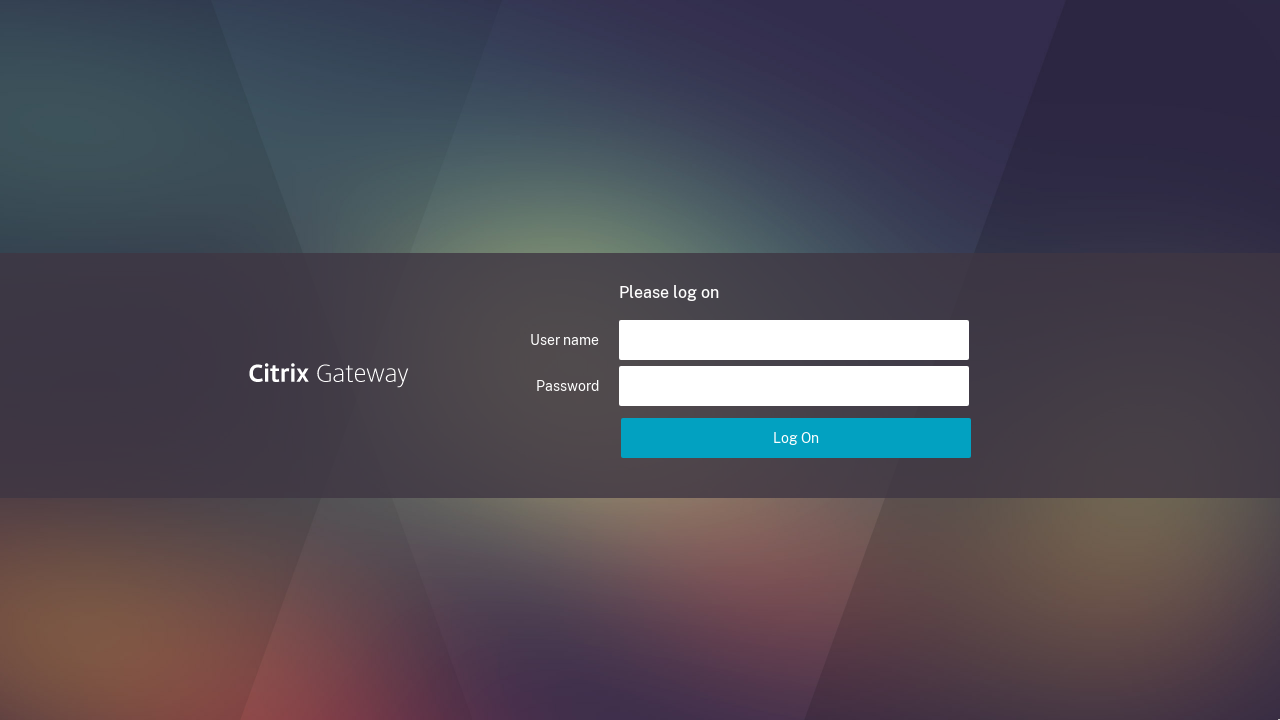

--- FILE ---
content_type: text/html; charset=utf-8
request_url: https://login.bruynzeel-storage.com/vpn/index.html
body_size: 2572
content:
<!DOCTYPE html PUBLIC "-//W3C//DTD XDEV_HTML 1.0 Strict//EN" "http://www.w3.org/TR/xhtml1/DTD/xhtml1-strict.dtd">
<html xmlns="http://www.w3.org/1999/xhtml">
<head>
<meta name="robots" content="noindex, nofollow">
<meta http-equiv="X-UA-Compatible" content="IE=edge">
<title>Citrix Gateway</title>
<link rel="SHORTCUT ICON" href="/vpn/images/AccessGateway.ico" type="image/vnd.microsoft.icon">
<META http-equiv="Content-Type" content="text/html; charset=UTF-8">
<META content=noindex,nofollow,noarchive name=robots>
<link href="/vpn/js/rdx/core/css/rdx.css" rel="stylesheet" type="text/css"/>
<link href="/logon/themes/Default/css/base.css" rel="stylesheet" type="text/css" media="screen" />
<link rel="stylesheet" href="/logon/fonts/citrix-fonts.css" type="text/css">
<link href="/logon/themes/Default/css/custom.css" rel="stylesheet" type="text/css"/>
<script type="text/javascript" src="/vpn/js/rdx.js"></script>
<script type="text/javascript" src="/vpn/resources.js"></script>
<script type="text/javascript" src="/vpn/nsshare.js"></script>
<script type="text/javascript" src="/vpn/init/index.js"></script> 
<script type="text/javascript" src="/vpn/login.js"></script>
<script type="text/javascript" src="/vpn/js/views.js"></script>
<script type="text/javascript" src="/vpn/js/gateway_login_view.js"></script>
<script type="text/javascript" src="/vpn/js/gateway_login_form_view.js"></script> 

<style type="text/css">
body
{
  display : none;
  visibility: hidden;
}
</style>

<META content="MSHTML 6.00.2900.2802" name=GENERATOR>
</head>
<body class="ns_body" id=bodyTag>
<!-- Copyright 2001-2005 Citrix Systems, Inc. All Rights Reserved -->
<NOSCRIPT>
<BR><BR>
<table style="WIDTH: 100%">
<tr>
 	<td align="center">
		<table class="CTXMSAM_LogonFont">
			<tr id="errorMessageRow">
				<td class="glowBoxLeft">&nbsp;</td>                            
				<td class="loginTableMidWidth">
					<div id="feedbackArea">
					<div id="feedbackStyle" class="feedbackStyleError">
					<span id="errorMessageLabel" class="messageStyle">
					JavaScript is either disabled in or not supported by the Web browser.  
					To continue logon, use a Web browser that supports JavaScript or enable JavaScript in your current browser.
					</span>
					</div>
					</div>
				</td>                           
				<td class="glowBoxRight">&nbsp;</td>
			</tr>
		</table>
	</td>
</tr>
</table>

<table style="display:none">
</NOSCRIPT>
</body>
</html>


--- FILE ---
content_type: text/css; charset=utf-8
request_url: https://login.bruynzeel-storage.com/vpn/js/rdx/core/css/rdx.css
body_size: 100251
content:
@font-face{font-family:"Public Sans";src:url("fonts/public_sans/PublicSans-Regular.woff") format('woff'),url("fonts/public_sans/PublicSans-Regular.woff2") format("woff2"),url("fonts/public_sans/PublicSans-Regular.ttf") format("truetype");font-weight:normal;font-style:normal}@font-face{font-family:"Public Sans";src:url("fonts/public_sans/PublicSans-Italic.woff") format('woff'),url("fonts/public_sans/PublicSans-Italic.woff2") format("woff2"),url("fonts/public_sans/PublicSans-Italic.ttf") format("truetype");font-weight:normal;font-style:italic}@font-face{font-family:"Public Sans";src:url("fonts/public_sans/PublicSans-SemiBold.woff") format('woff'),url("fonts/public_sans/PublicSans-SemiBold.woff2") format("woff2"),url("fonts/public_sans/PublicSans-SemiBold.ttf") format("truetype");font-weight:bold;font-style:normal}@font-face{font-family:"Public Sans";src:url("fonts/public_sans/PublicSans-SemiBoldItalic.woff") format('woff'),url("fonts/public_sans/PublicSans-SemiBoldItalic.woff2") format("woff2"),url("fonts/public_sans/PublicSans-SemiBoldItalic.ttf") format("truetype");font-weight:bold;font-style:italic}@font-face{font-family:"Public Sans";src:url("fonts/public_sans/PublicSans-Light.woff") format('woff'),url("fonts/public_sans/PublicSans-Light.woff2") format("woff2"),url("fonts/public_sans/PublicSans-Light.ttf") format("truetype");font-weight:200;font-style:normal}@font-face{font-family:"Public Sans";src:url("fonts/public_sans/PublicSans-LightItalic.woff") format('woff'),url("fonts/public_sans/PublicSans-LightItalic.woff2") format("woff2"),url("fonts/public_sans/PublicSans-LightItalic.ttf") format("truetype");font-weight:200;font-style:italic}@font-face{font-family:"Public Sans";src:url("fonts/public_sans/PublicSans-Regular.woff") format('woff'),url("fonts/public_sans/PublicSans-Regular.woff2") format("woff2"),url("fonts/public_sans/PublicSans-Regular.ttf") format("truetype");font-weight:400;font-style:normal}@font-face{font-family:"Public Sans";src:url("fonts/public_sans/PublicSans-Medium.woff") format('woff'),url("fonts/public_sans/PublicSans-Medium.woff2") format("woff2"),url("fonts/public_sans/PublicSans-Medium.ttf") format("truetype");font-weight:500;font-style:normal}@font-face{font-family:"Public Sans";src:url("fonts/public_sans/PublicSans-MediumItalic.woff") format('woff'),url("fonts/public_sans/PublicSans-MediumItalic.woff2") format("woff2"),url("fonts/public_sans/PublicSans-MediumItalic.ttf") format("truetype");font-weight:500;font-style:italic}@font-face{font-family:"Public Sans";src:url("fonts/public_sans/PublicSans-SemiBold.woff") format('woff'),url("fonts/public_sans/PublicSans-SemiBold.woff2") format("woff2"),url("fonts/public_sans/PublicSans-SemiBold.ttf") format("truetype");font-weight:600;font-style:normal}@font-face{font-family:"Public Sans";src:url("fonts/public_sans/PublicSans-SemiBoldItalic.woff") format('woff'),url("fonts/public_sans/PublicSans-SemiBoldItalic.woff2") format("woff2"),url("fonts/public_sans/PublicSans-SemiBoldItalic.ttf") format("truetype");font-weight:600;font-style:italic}@font-face{font-family:"icons";src:url("fonts/citrix_icons/icons.ttf");src:url("fonts/citrix_icons/icons.eot") format('eot'),url("fonts/citrix_icons/icons.woff") format("woff"),url("fonts/citrix_icons/icons.ttf") format("truetype")}/*! jQuery UI - v1.13.2 - 2022-07-14
* http://jqueryui.com
* Includes: core.css, accordion.css, autocomplete.css, menu.css, button.css, controlgroup.css, checkboxradio.css, datepicker.css, dialog.css, draggable.css, resizable.css, progressbar.css, selectable.css, selectmenu.css, slider.css, sortable.css, spinner.css, tabs.css, tooltip.css, theme.css
* To view and modify this theme, visit http://jqueryui.com/themeroller/?bgShadowXPos=&bgOverlayXPos=&bgErrorXPos=&bgHighlightXPos=&bgContentXPos=&bgHeaderXPos=&bgActiveXPos=&bgHoverXPos=&bgDefaultXPos=&bgShadowYPos=&bgOverlayYPos=&bgErrorYPos=&bgHighlightYPos=&bgContentYPos=&bgHeaderYPos=&bgActiveYPos=&bgHoverYPos=&bgDefaultYPos=&bgShadowRepeat=&bgOverlayRepeat=&bgErrorRepeat=&bgHighlightRepeat=&bgContentRepeat=&bgHeaderRepeat=&bgActiveRepeat=&bgHoverRepeat=&bgDefaultRepeat=&iconsHover=url(%22images%2Fui-icons_555555_256x240.png%22)&iconsHighlight=url(%22images%2Fui-icons_777620_256x240.png%22)&iconsHeader=url(%22images%2Fui-icons_444444_256x240.png%22)&iconsError=url(%22images%2Fui-icons_cc0000_256x240.png%22)&iconsDefault=url(%22images%2Fui-icons_777777_256x240.png%22)&iconsContent=url(%22images%2Fui-icons_444444_256x240.png%22)&iconsActive=url(%22images%2Fui-icons_ffffff_256x240.png%22)&bgImgUrlShadow=&bgImgUrlOverlay=&bgImgUrlHover=&bgImgUrlHighlight=&bgImgUrlHeader=&bgImgUrlError=&bgImgUrlDefault=&bgImgUrlContent=&bgImgUrlActive=&opacityFilterShadow=Alpha(Opacity%3D30)&opacityFilterOverlay=Alpha(Opacity%3D30)&opacityShadowPerc=30&opacityOverlayPerc=30&iconColorHover=%23555555&iconColorHighlight=%23777620&iconColorHeader=%23444444&iconColorError=%23cc0000&iconColorDefault=%23777777&iconColorContent=%23444444&iconColorActive=%23ffffff&bgImgOpacityShadow=0&bgImgOpacityOverlay=0&bgImgOpacityError=95&bgImgOpacityHighlight=55&bgImgOpacityContent=75&bgImgOpacityHeader=75&bgImgOpacityActive=65&bgImgOpacityHover=75&bgImgOpacityDefault=75&bgTextureShadow=flat&bgTextureOverlay=flat&bgTextureError=flat&bgTextureHighlight=flat&bgTextureContent=flat&bgTextureHeader=flat&bgTextureActive=flat&bgTextureHover=flat&bgTextureDefault=flat&cornerRadius=3px&fwDefault=normal&ffDefault=Arial%2CHelvetica%2Csans-serif&fsDefault=1em&cornerRadiusShadow=8px&thicknessShadow=5px&offsetLeftShadow=0px&offsetTopShadow=0px&opacityShadow=.3&bgColorShadow=%23666666&opacityOverlay=.3&bgColorOverlay=%23aaaaaa&fcError=%235f3f3f&borderColorError=%23f1a899&bgColorError=%23fddfdf&fcHighlight=%23777620&borderColorHighlight=%23dad55e&bgColorHighlight=%23fffa90&fcContent=%23333333&borderColorContent=%23dddddd&bgColorContent=%23ffffff&fcHeader=%23333333&borderColorHeader=%23dddddd&bgColorHeader=%23e9e9e9&fcActive=%23ffffff&borderColorActive=%23003eff&bgColorActive=%23007fff&fcHover=%232b2b2b&borderColorHover=%23cccccc&bgColorHover=%23ededed&fcDefault=%23454545&borderColorDefault=%23c5c5c5&bgColorDefault=%23f6f6f6
* Copyright jQuery Foundation and other contributors; Licensed MIT */.ui-helper-hidden{display:none}.ui-helper-hidden-accessible{border:0;clip:rect(0 0 0 0);height:1px;margin:-1px;overflow:hidden;padding:0;position:absolute;width:1px}.ui-helper-reset{margin:0;padding:0;border:0;outline:0;line-height:1.3;text-decoration:none;font-size:100%;list-style:none}.ui-helper-clearfix:before,.ui-helper-clearfix:after{content:"";display:table;border-collapse:collapse}.ui-helper-clearfix:after{clear:both}.ui-helper-zfix{width:100%;height:100%;top:0;left:0;position:absolute;opacity:0;-ms-filter:"alpha(opacity=0)"}.ui-front{z-index:100}.ui-state-disabled{cursor:default!important;pointer-events:none}.ui-icon{display:inline-block;vertical-align:middle;margin-top:-.25em;position:relative;text-indent:-99999px;overflow:hidden;background-repeat:no-repeat}.ui-widget-icon-block{left:50%;margin-left:-8px;display:block}.ui-widget-overlay{position:fixed;top:0;left:0;width:100%;height:100%}.ui-accordion .ui-accordion-header{display:block;cursor:pointer;position:relative;margin:2px 0 0 0;padding:.5em .5em .5em .7em;font-size:100%}.ui-accordion .ui-accordion-content{padding:1em 2.2em;border-top:0;overflow:auto}.ui-autocomplete{position:absolute;top:0;left:0;cursor:default}.ui-menu{list-style:none;padding:0;margin:0;display:block;outline:0}.ui-menu .ui-menu{position:absolute}.ui-menu .ui-menu-item{margin:0;cursor:pointer;list-style-image:url("[data-uri]")}.ui-menu .ui-menu-item-wrapper{position:relative;padding:3px 1em 3px .4em}.ui-menu .ui-menu-divider{margin:5px 0;height:0;font-size:0;line-height:0;border-width:1px 0 0 0}.ui-menu .ui-state-focus,.ui-menu .ui-state-active{margin:-1px}.ui-menu-icons{position:relative}.ui-menu-icons .ui-menu-item-wrapper{padding-left:2em}.ui-menu .ui-icon{position:absolute;top:0;bottom:0;left:.2em;margin:auto 0}.ui-menu .ui-menu-icon{left:auto;right:0}.ui-button{padding:.4em 1em;display:inline-block;position:relative;line-height:normal;margin-right:.1em;cursor:pointer;vertical-align:middle;text-align:center;-webkit-user-select:none;-moz-user-select:none;-ms-user-select:none;user-select:none;overflow:visible}.ui-button,.ui-button:link,.ui-button:visited,.ui-button:hover,.ui-button:active{text-decoration:none}.ui-button-icon-only{width:2em;box-sizing:border-box;text-indent:-9999px;white-space:nowrap}input.ui-button.ui-button-icon-only{text-indent:0}.ui-button-icon-only .ui-icon{position:absolute;top:50%;left:50%;margin-top:-8px;margin-left:-8px}.ui-button.ui-icon-notext .ui-icon{padding:0;width:2.1em;height:2.1em;text-indent:-9999px;white-space:nowrap}input.ui-button.ui-icon-notext .ui-icon{width:auto;height:auto;text-indent:0;white-space:normal;padding:.4em 1em}input.ui-button::-moz-focus-inner,button.ui-button::-moz-focus-inner{border:0;padding:0}.ui-controlgroup{vertical-align:middle;display:inline-block}.ui-controlgroup>.ui-controlgroup-item{float:left;margin-left:0;margin-right:0}.ui-controlgroup>.ui-controlgroup-item:focus,.ui-controlgroup>.ui-controlgroup-item.ui-visual-focus{z-index:9999}.ui-controlgroup-vertical>.ui-controlgroup-item{display:block;float:none;width:100%;margin-top:0;margin-bottom:0;text-align:left}.ui-controlgroup-vertical .ui-controlgroup-item{box-sizing:border-box}.ui-controlgroup .ui-controlgroup-label{padding:.4em 1em}.ui-controlgroup .ui-controlgroup-label span{font-size:80%}.ui-controlgroup-horizontal .ui-controlgroup-label+.ui-controlgroup-item{border-left:none}.ui-controlgroup-vertical .ui-controlgroup-label+.ui-controlgroup-item{border-top:0}.ui-controlgroup-horizontal .ui-controlgroup-label.ui-widget-content{border-right:0}.ui-controlgroup-vertical .ui-controlgroup-label.ui-widget-content{border-bottom:0}.ui-controlgroup-vertical .ui-spinner-input{width:75%;width:calc(100% - 2.4em)}.ui-controlgroup-vertical .ui-spinner .ui-spinner-up{border-top-style:solid}.ui-checkboxradio-label .ui-icon-background{box-shadow:inset 1px 1px 1px #ccc;border-radius:.12em;border:0}.ui-checkboxradio-radio-label .ui-icon-background{width:16px;height:16px;border-radius:1em;overflow:visible;border:0}.ui-checkboxradio-radio-label.ui-checkboxradio-checked .ui-icon,.ui-checkboxradio-radio-label.ui-checkboxradio-checked:hover .ui-icon{background-image:none;width:8px;height:8px;border-width:4px;border-style:solid}.ui-checkboxradio-disabled{pointer-events:none}.ui-datepicker{width:17em;padding:.2em .2em 0;display:none}.ui-datepicker .ui-datepicker-header{position:relative;padding:.2em 0}.ui-datepicker .ui-datepicker-prev,.ui-datepicker .ui-datepicker-next{position:absolute;top:2px;width:1.8em;height:1.8em}.ui-datepicker .ui-datepicker-prev-hover,.ui-datepicker .ui-datepicker-next-hover{top:1px}.ui-datepicker .ui-datepicker-prev{left:2px}.ui-datepicker .ui-datepicker-next{right:2px}.ui-datepicker .ui-datepicker-prev-hover{left:1px}.ui-datepicker .ui-datepicker-next-hover{right:1px}.ui-datepicker .ui-datepicker-prev span,.ui-datepicker .ui-datepicker-next span{display:block;position:absolute;left:50%;margin-left:-8px;top:50%;margin-top:-8px}.ui-datepicker .ui-datepicker-title{margin:0 2.3em;line-height:1.8em;text-align:center}.ui-datepicker .ui-datepicker-title select{font-size:1em;margin:1px 0}.ui-datepicker select.ui-datepicker-month,.ui-datepicker select.ui-datepicker-year{width:45%}.ui-datepicker table{width:100%;font-size:.9em;border-collapse:collapse;margin:0 0 .4em}.ui-datepicker th{padding:.7em .3em;text-align:center;font-weight:bold;border:0}.ui-datepicker td{border:0;padding:1px}.ui-datepicker td span,.ui-datepicker td a{display:block;padding:.2em;text-align:right;text-decoration:none}.ui-datepicker .ui-datepicker-buttonpane{background-image:none;margin:.7em 0 0 0;padding:0 .2em;border-left:0;border-right:0;border-bottom:0}.ui-datepicker .ui-datepicker-buttonpane button{float:right;margin:.5em .2em .4em;cursor:pointer;padding:.2em .6em .3em .6em;width:auto;overflow:visible}.ui-datepicker .ui-datepicker-buttonpane button.ui-datepicker-current{float:left}.ui-datepicker.ui-datepicker-multi{width:auto}.ui-datepicker-multi .ui-datepicker-group{float:left}.ui-datepicker-multi .ui-datepicker-group table{width:95%;margin:0 auto .4em}.ui-datepicker-multi-2 .ui-datepicker-group{width:50%}.ui-datepicker-multi-3 .ui-datepicker-group{width:33.3%}.ui-datepicker-multi-4 .ui-datepicker-group{width:25%}.ui-datepicker-multi .ui-datepicker-group-last .ui-datepicker-header,.ui-datepicker-multi .ui-datepicker-group-middle .ui-datepicker-header{border-left-width:0}.ui-datepicker-multi .ui-datepicker-buttonpane{clear:left}.ui-datepicker-row-break{clear:both;width:100%;font-size:0}.ui-datepicker-rtl{direction:rtl}.ui-datepicker-rtl .ui-datepicker-prev{right:2px;left:auto}.ui-datepicker-rtl .ui-datepicker-next{left:2px;right:auto}.ui-datepicker-rtl .ui-datepicker-prev:hover{right:1px;left:auto}.ui-datepicker-rtl .ui-datepicker-next:hover{left:1px;right:auto}.ui-datepicker-rtl .ui-datepicker-buttonpane{clear:right}.ui-datepicker-rtl .ui-datepicker-buttonpane button{float:left}.ui-datepicker-rtl .ui-datepicker-buttonpane button.ui-datepicker-current,.ui-datepicker-rtl .ui-datepicker-group{float:right}.ui-datepicker-rtl .ui-datepicker-group-last .ui-datepicker-header,.ui-datepicker-rtl .ui-datepicker-group-middle .ui-datepicker-header{border-right-width:0;border-left-width:1px}.ui-datepicker .ui-icon{display:block;text-indent:-99999px;overflow:hidden;background-repeat:no-repeat;left:.5em;top:.3em}.ui-dialog{position:absolute;top:0;left:0;padding:.2em;outline:0}.ui-dialog .ui-dialog-titlebar{padding:.4em 1em;position:relative}.ui-dialog .ui-dialog-title{float:left;margin:.1em 0;white-space:nowrap;width:90%;overflow:hidden;text-overflow:ellipsis}.ui-dialog .ui-dialog-titlebar-close{position:absolute;right:.3em;top:50%;width:20px;margin:-10px 0 0 0;padding:1px;height:20px}.ui-dialog .ui-dialog-content{position:relative;border:0;padding:.5em 1em;background:0;overflow:auto}.ui-dialog .ui-dialog-buttonpane{text-align:left;border-width:1px 0 0 0;background-image:none;margin-top:.5em;padding:.3em 1em .5em .4em}.ui-dialog .ui-dialog-buttonpane .ui-dialog-buttonset{float:right}.ui-dialog .ui-dialog-buttonpane button{margin:.5em .4em .5em 0;cursor:pointer}.ui-dialog .ui-resizable-n{height:2px;top:0}.ui-dialog .ui-resizable-e{width:2px;right:0}.ui-dialog .ui-resizable-s{height:2px;bottom:0}.ui-dialog .ui-resizable-w{width:2px;left:0}.ui-dialog .ui-resizable-se,.ui-dialog .ui-resizable-sw,.ui-dialog .ui-resizable-ne,.ui-dialog .ui-resizable-nw{width:7px;height:7px}.ui-dialog .ui-resizable-se{right:0;bottom:0}.ui-dialog .ui-resizable-sw{left:0;bottom:0}.ui-dialog .ui-resizable-ne{right:0;top:0}.ui-dialog .ui-resizable-nw{left:0;top:0}.ui-draggable .ui-dialog-titlebar{cursor:move}.ui-draggable-handle{-ms-touch-action:none;touch-action:none}.ui-resizable{position:relative}.ui-resizable-handle{position:absolute;font-size:.1px;display:block;-ms-touch-action:none;touch-action:none}.ui-resizable-disabled .ui-resizable-handle,.ui-resizable-autohide .ui-resizable-handle{display:none}.ui-resizable-n{cursor:n-resize;height:7px;width:100%;top:-5px;left:0}.ui-resizable-s{cursor:s-resize;height:7px;width:100%;bottom:-5px;left:0}.ui-resizable-e{cursor:e-resize;width:7px;right:-5px;top:0;height:100%}.ui-resizable-w{cursor:w-resize;width:7px;left:-5px;top:0;height:100%}.ui-resizable-se{cursor:se-resize;width:12px;height:12px;right:1px;bottom:1px}.ui-resizable-sw{cursor:sw-resize;width:9px;height:9px;left:-5px;bottom:-5px}.ui-resizable-nw{cursor:nw-resize;width:9px;height:9px;left:-5px;top:-5px}.ui-resizable-ne{cursor:ne-resize;width:9px;height:9px;right:-5px;top:-5px}.ui-progressbar{height:2em;text-align:left;overflow:hidden}.ui-progressbar .ui-progressbar-value{margin:-1px;height:100%}.ui-progressbar .ui-progressbar-overlay{background:url("[data-uri]");height:100%;-ms-filter:"alpha(opacity=25)";opacity:.25}.ui-progressbar-indeterminate .ui-progressbar-value{background-image:none}.ui-selectable{-ms-touch-action:none;touch-action:none}.ui-selectable-helper{position:absolute;z-index:100;border:1px dotted black}.ui-selectmenu-menu{padding:0;margin:0;position:absolute;top:0;left:0;display:none}.ui-selectmenu-menu .ui-menu{overflow:auto;overflow-x:hidden;padding-bottom:1px}.ui-selectmenu-menu .ui-menu .ui-selectmenu-optgroup{font-size:1em;font-weight:bold;line-height:1.5;padding:2px .4em;margin:.5em 0 0 0;height:auto;border:0}.ui-selectmenu-open{display:block}.ui-selectmenu-text{display:block;margin-right:20px;overflow:hidden;text-overflow:ellipsis}.ui-selectmenu-button.ui-button{text-align:left;white-space:nowrap;width:14em}.ui-selectmenu-icon.ui-icon{float:right;margin-top:0}.ui-slider{position:relative;text-align:left}.ui-slider .ui-slider-handle{position:absolute;z-index:2;width:1.2em;height:1.2em;cursor:pointer;-ms-touch-action:none;touch-action:none}.ui-slider .ui-slider-range{position:absolute;z-index:1;font-size:.7em;display:block;border:0;background-position:0 0}.ui-slider.ui-state-disabled .ui-slider-handle,.ui-slider.ui-state-disabled .ui-slider-range{filter:inherit}.ui-slider-horizontal{height:.8em}.ui-slider-horizontal .ui-slider-handle{top:-.3em;margin-left:-.6em}.ui-slider-horizontal .ui-slider-range{top:0;height:100%}.ui-slider-horizontal .ui-slider-range-min{left:0}.ui-slider-horizontal .ui-slider-range-max{right:0}.ui-slider-vertical{width:.8em;height:100px}.ui-slider-vertical .ui-slider-handle{left:-.3em;margin-left:0;margin-bottom:-.6em}.ui-slider-vertical .ui-slider-range{left:0;width:100%}.ui-slider-vertical .ui-slider-range-min{bottom:0}.ui-slider-vertical .ui-slider-range-max{top:0}.ui-sortable-handle{-ms-touch-action:none;touch-action:none}.ui-spinner{position:relative;display:inline-block;overflow:hidden;padding:0;vertical-align:middle}.ui-spinner-input{border:0;background:0;color:inherit;padding:.222em 0;margin:.2em 0;vertical-align:middle;margin-left:.4em;margin-right:2em}.ui-spinner-button{width:1.6em;height:50%;font-size:.5em;padding:0;margin:0;text-align:center;position:absolute;cursor:default;display:block;overflow:hidden;right:0}.ui-spinner a.ui-spinner-button{border-top-style:none;border-bottom-style:none;border-right-style:none}.ui-spinner-up{top:0}.ui-spinner-down{bottom:0}.ui-tabs{position:relative;padding:.2em}.ui-tabs .ui-tabs-nav{margin:0;padding:.2em .2em 0}.ui-tabs .ui-tabs-nav li{list-style:none;float:left;position:relative;top:0;margin:1px .2em 0 0;border-bottom-width:0;padding:0;white-space:nowrap}.ui-tabs .ui-tabs-nav .ui-tabs-anchor{float:left;padding:.5em 1em;text-decoration:none}.ui-tabs .ui-tabs-nav li.ui-tabs-active{margin-bottom:-1px;padding-bottom:1px}.ui-tabs .ui-tabs-nav li.ui-tabs-active .ui-tabs-anchor,.ui-tabs .ui-tabs-nav li.ui-state-disabled .ui-tabs-anchor,.ui-tabs .ui-tabs-nav li.ui-tabs-loading .ui-tabs-anchor{cursor:text}.ui-tabs-collapsible .ui-tabs-nav li.ui-tabs-active .ui-tabs-anchor{cursor:pointer}.ui-tabs .ui-tabs-panel{display:block;border-width:0;padding:1em 1.4em;background:0}.ui-tooltip{padding:8px;position:absolute;z-index:9999;max-width:300px}body .ui-tooltip{border-width:2px}.ui-widget{font-family:Arial,Helvetica,sans-serif;font-size:1em}.ui-widget .ui-widget{font-size:1em}.ui-widget input,.ui-widget select,.ui-widget textarea,.ui-widget button{font-family:Arial,Helvetica,sans-serif;font-size:1em}.ui-widget.ui-widget-content{border:1px solid #c5c5c5}.ui-widget-content{border:1px solid #ddd;background:#fff;color:#333}.ui-widget-content a{color:#333}.ui-widget-header{border:1px solid #ddd;background:#e9e9e9;color:#333;font-weight:bold}.ui-widget-header a{color:#333}.ui-state-default,.ui-widget-content .ui-state-default,.ui-widget-header .ui-state-default,.ui-button,html .ui-button.ui-state-disabled:hover,html .ui-button.ui-state-disabled:active{border:1px solid #c5c5c5;background:#f6f6f6;font-weight:normal;color:#454545}.ui-state-default a,.ui-state-default a:link,.ui-state-default a:visited,a.ui-button,a:link.ui-button,a:visited.ui-button,.ui-button{color:#454545;text-decoration:none}.ui-state-hover,.ui-widget-content .ui-state-hover,.ui-widget-header .ui-state-hover,.ui-state-focus,.ui-widget-content .ui-state-focus,.ui-widget-header .ui-state-focus,.ui-button:hover,.ui-button:focus{border:1px solid #ccc;background:#ededed;font-weight:normal;color:#2b2b2b}.ui-state-hover a,.ui-state-hover a:hover,.ui-state-hover a:link,.ui-state-hover a:visited,.ui-state-focus a,.ui-state-focus a:hover,.ui-state-focus a:link,.ui-state-focus a:visited,a.ui-button:hover,a.ui-button:focus{color:#2b2b2b;text-decoration:none}.ui-visual-focus{box-shadow:0 0 3px 1px #5e9ed6}.ui-state-active,.ui-widget-content .ui-state-active,.ui-widget-header .ui-state-active,a.ui-button:active,.ui-button:active,.ui-button.ui-state-active:hover{border:1px solid #003eff;background:#007fff;font-weight:normal;color:#fff}.ui-icon-background,.ui-state-active .ui-icon-background{border:#003eff;background-color:#fff}.ui-state-active a,.ui-state-active a:link,.ui-state-active a:visited{color:#fff;text-decoration:none}.ui-state-highlight,.ui-widget-content .ui-state-highlight,.ui-widget-header .ui-state-highlight{border:1px solid #dad55e;background:#fffa90;color:#777620}.ui-state-checked{border:1px solid #dad55e;background:#fffa90}.ui-state-highlight a,.ui-widget-content .ui-state-highlight a,.ui-widget-header .ui-state-highlight a{color:#777620}.ui-state-error,.ui-widget-content .ui-state-error,.ui-widget-header .ui-state-error{border:1px solid #f1a899;background:#fddfdf;color:#5f3f3f}.ui-state-error a,.ui-widget-content .ui-state-error a,.ui-widget-header .ui-state-error a{color:#5f3f3f}.ui-state-error-text,.ui-widget-content .ui-state-error-text,.ui-widget-header .ui-state-error-text{color:#5f3f3f}.ui-priority-primary,.ui-widget-content .ui-priority-primary,.ui-widget-header .ui-priority-primary{font-weight:bold}.ui-priority-secondary,.ui-widget-content .ui-priority-secondary,.ui-widget-header .ui-priority-secondary{opacity:.7;-ms-filter:"alpha(opacity=70)";font-weight:normal}.ui-state-disabled,.ui-widget-content .ui-state-disabled,.ui-widget-header .ui-state-disabled{opacity:.35;-ms-filter:"alpha(opacity=35)";background-image:none}.ui-state-disabled .ui-icon{-ms-filter:"alpha(opacity=35)"}.ui-icon{width:16px;height:16px}.ui-icon,.ui-widget-content .ui-icon{background-image:url("images/ui-icons_444444_256x240.png")}.ui-widget-header .ui-icon{background-image:url("images/ui-icons_444444_256x240.png")}.ui-state-hover .ui-icon,.ui-state-focus .ui-icon,.ui-button:hover .ui-icon,.ui-button:focus .ui-icon{background-image:url("images/ui-icons_555555_256x240.png")}.ui-state-active .ui-icon,.ui-button:active .ui-icon{background-image:url("images/ui-icons_ffffff_256x240.png")}.ui-state-highlight .ui-icon,.ui-button .ui-state-highlight.ui-icon{background-image:url("images/ui-icons_777620_256x240.png")}.ui-state-error .ui-icon,.ui-state-error-text .ui-icon{background-image:url("images/ui-icons_cc0000_256x240.png")}.ui-button .ui-icon{background-image:url("images/ui-icons_777777_256x240.png")}.ui-icon-blank.ui-icon-blank.ui-icon-blank{background-image:none}.ui-icon-caret-1-n{background-position:0 0}.ui-icon-caret-1-ne{background-position:-16px 0}.ui-icon-caret-1-e{background-position:-32px 0}.ui-icon-caret-1-se{background-position:-48px 0}.ui-icon-caret-1-s{background-position:-65px 0}.ui-icon-caret-1-sw{background-position:-80px 0}.ui-icon-caret-1-w{background-position:-96px 0}.ui-icon-caret-1-nw{background-position:-112px 0}.ui-icon-caret-2-n-s{background-position:-128px 0}.ui-icon-caret-2-e-w{background-position:-144px 0}.ui-icon-triangle-1-n{background-position:0 -16px}.ui-icon-triangle-1-ne{background-position:-16px -16px}.ui-icon-triangle-1-e{background-position:-32px -16px}.ui-icon-triangle-1-se{background-position:-48px -16px}.ui-icon-triangle-1-s{background-position:-65px -16px}.ui-icon-triangle-1-sw{background-position:-80px -16px}.ui-icon-triangle-1-w{background-position:-96px -16px}.ui-icon-triangle-1-nw{background-position:-112px -16px}.ui-icon-triangle-2-n-s{background-position:-128px -16px}.ui-icon-triangle-2-e-w{background-position:-144px -16px}.ui-icon-arrow-1-n{background-position:0 -32px}.ui-icon-arrow-1-ne{background-position:-16px -32px}.ui-icon-arrow-1-e{background-position:-32px -32px}.ui-icon-arrow-1-se{background-position:-48px -32px}.ui-icon-arrow-1-s{background-position:-65px -32px}.ui-icon-arrow-1-sw{background-position:-80px -32px}.ui-icon-arrow-1-w{background-position:-96px -32px}.ui-icon-arrow-1-nw{background-position:-112px -32px}.ui-icon-arrow-2-n-s{background-position:-128px -32px}.ui-icon-arrow-2-ne-sw{background-position:-144px -32px}.ui-icon-arrow-2-e-w{background-position:-160px -32px}.ui-icon-arrow-2-se-nw{background-position:-176px -32px}.ui-icon-arrowstop-1-n{background-position:-192px -32px}.ui-icon-arrowstop-1-e{background-position:-208px -32px}.ui-icon-arrowstop-1-s{background-position:-224px -32px}.ui-icon-arrowstop-1-w{background-position:-240px -32px}.ui-icon-arrowthick-1-n{background-position:1px -48px}.ui-icon-arrowthick-1-ne{background-position:-16px -48px}.ui-icon-arrowthick-1-e{background-position:-32px -48px}.ui-icon-arrowthick-1-se{background-position:-48px -48px}.ui-icon-arrowthick-1-s{background-position:-64px -48px}.ui-icon-arrowthick-1-sw{background-position:-80px -48px}.ui-icon-arrowthick-1-w{background-position:-96px -48px}.ui-icon-arrowthick-1-nw{background-position:-112px -48px}.ui-icon-arrowthick-2-n-s{background-position:-128px -48px}.ui-icon-arrowthick-2-ne-sw{background-position:-144px -48px}.ui-icon-arrowthick-2-e-w{background-position:-160px -48px}.ui-icon-arrowthick-2-se-nw{background-position:-176px -48px}.ui-icon-arrowthickstop-1-n{background-position:-192px -48px}.ui-icon-arrowthickstop-1-e{background-position:-208px -48px}.ui-icon-arrowthickstop-1-s{background-position:-224px -48px}.ui-icon-arrowthickstop-1-w{background-position:-240px -48px}.ui-icon-arrowreturnthick-1-w{background-position:0 -64px}.ui-icon-arrowreturnthick-1-n{background-position:-16px -64px}.ui-icon-arrowreturnthick-1-e{background-position:-32px -64px}.ui-icon-arrowreturnthick-1-s{background-position:-48px -64px}.ui-icon-arrowreturn-1-w{background-position:-64px -64px}.ui-icon-arrowreturn-1-n{background-position:-80px -64px}.ui-icon-arrowreturn-1-e{background-position:-96px -64px}.ui-icon-arrowreturn-1-s{background-position:-112px -64px}.ui-icon-arrowrefresh-1-w{background-position:-128px -64px}.ui-icon-arrowrefresh-1-n{background-position:-144px -64px}.ui-icon-arrowrefresh-1-e{background-position:-160px -64px}.ui-icon-arrowrefresh-1-s{background-position:-176px -64px}.ui-icon-arrow-4{background-position:0 -80px}.ui-icon-arrow-4-diag{background-position:-16px -80px}.ui-icon-extlink{background-position:-32px -80px}.ui-icon-newwin{background-position:-48px -80px}.ui-icon-refresh{background-position:-64px -80px}.ui-icon-shuffle{background-position:-80px -80px}.ui-icon-transfer-e-w{background-position:-96px -80px}.ui-icon-transferthick-e-w{background-position:-112px -80px}.ui-icon-folder-collapsed{background-position:0 -96px}.ui-icon-folder-open{background-position:-16px -96px}.ui-icon-document{background-position:-32px -96px}.ui-icon-document-b{background-position:-48px -96px}.ui-icon-note{background-position:-64px -96px}.ui-icon-mail-closed{background-position:-80px -96px}.ui-icon-mail-open{background-position:-96px -96px}.ui-icon-suitcase{background-position:-112px -96px}.ui-icon-comment{background-position:-128px -96px}.ui-icon-person{background-position:-144px -96px}.ui-icon-print{background-position:-160px -96px}.ui-icon-trash{background-position:-176px -96px}.ui-icon-locked{background-position:-192px -96px}.ui-icon-unlocked{background-position:-208px -96px}.ui-icon-bookmark{background-position:-224px -96px}.ui-icon-tag{background-position:-240px -96px}.ui-icon-home{background-position:0 -112px}.ui-icon-flag{background-position:-16px -112px}.ui-icon-calendar{background-position:-32px -112px}.ui-icon-cart{background-position:-48px -112px}.ui-icon-pencil{background-position:-64px -112px}.ui-icon-clock{background-position:-80px -112px}.ui-icon-disk{background-position:-96px -112px}.ui-icon-calculator{background-position:-112px -112px}.ui-icon-zoomin{background-position:-128px -112px}.ui-icon-zoomout{background-position:-144px -112px}.ui-icon-search{background-position:-160px -112px}.ui-icon-wrench{background-position:-176px -112px}.ui-icon-gear{background-position:-192px -112px}.ui-icon-heart{background-position:-208px -112px}.ui-icon-star{background-position:-224px -112px}.ui-icon-link{background-position:-240px -112px}.ui-icon-cancel{background-position:0 -128px}.ui-icon-plus{background-position:-16px -128px}.ui-icon-plusthick{background-position:-32px -128px}.ui-icon-minus{background-position:-48px -128px}.ui-icon-minusthick{background-position:-64px -128px}.ui-icon-close{background-position:-80px -128px}.ui-icon-closethick{background-position:-96px -128px}.ui-icon-key{background-position:-112px -128px}.ui-icon-lightbulb{background-position:-128px -128px}.ui-icon-scissors{background-position:-144px -128px}.ui-icon-clipboard{background-position:-160px -128px}.ui-icon-copy{background-position:-176px -128px}.ui-icon-contact{background-position:-192px -128px}.ui-icon-image{background-position:-208px -128px}.ui-icon-video{background-position:-224px -128px}.ui-icon-script{background-position:-240px -128px}.ui-icon-alert{background-position:0 -144px}.ui-icon-info{background-position:-16px -144px}.ui-icon-notice{background-position:-32px -144px}.ui-icon-help{background-position:-48px -144px}.ui-icon-check{background-position:-64px -144px}.ui-icon-bullet{background-position:-80px -144px}.ui-icon-radio-on{background-position:-96px -144px}.ui-icon-radio-off{background-position:-112px -144px}.ui-icon-pin-w{background-position:-128px -144px}.ui-icon-pin-s{background-position:-144px -144px}.ui-icon-play{background-position:0 -160px}.ui-icon-pause{background-position:-16px -160px}.ui-icon-seek-next{background-position:-32px -160px}.ui-icon-seek-prev{background-position:-48px -160px}.ui-icon-seek-end{background-position:-64px -160px}.ui-icon-seek-start{background-position:-80px -160px}.ui-icon-seek-first{background-position:-80px -160px}.ui-icon-stop{background-position:-96px -160px}.ui-icon-eject{background-position:-112px -160px}.ui-icon-volume-off{background-position:-128px -160px}.ui-icon-volume-on{background-position:-144px -160px}.ui-icon-power{background-position:0 -176px}.ui-icon-signal-diag{background-position:-16px -176px}.ui-icon-signal{background-position:-32px -176px}.ui-icon-battery-0{background-position:-48px -176px}.ui-icon-battery-1{background-position:-64px -176px}.ui-icon-battery-2{background-position:-80px -176px}.ui-icon-battery-3{background-position:-96px -176px}.ui-icon-circle-plus{background-position:0 -192px}.ui-icon-circle-minus{background-position:-16px -192px}.ui-icon-circle-close{background-position:-32px -192px}.ui-icon-circle-triangle-e{background-position:-48px -192px}.ui-icon-circle-triangle-s{background-position:-64px -192px}.ui-icon-circle-triangle-w{background-position:-80px -192px}.ui-icon-circle-triangle-n{background-position:-96px -192px}.ui-icon-circle-arrow-e{background-position:-112px -192px}.ui-icon-circle-arrow-s{background-position:-128px -192px}.ui-icon-circle-arrow-w{background-position:-144px -192px}.ui-icon-circle-arrow-n{background-position:-160px -192px}.ui-icon-circle-zoomin{background-position:-176px -192px}.ui-icon-circle-zoomout{background-position:-192px -192px}.ui-icon-circle-check{background-position:-208px -192px}.ui-icon-circlesmall-plus{background-position:0 -208px}.ui-icon-circlesmall-minus{background-position:-16px -208px}.ui-icon-circlesmall-close{background-position:-32px -208px}.ui-icon-squaresmall-plus{background-position:-48px -208px}.ui-icon-squaresmall-minus{background-position:-64px -208px}.ui-icon-squaresmall-close{background-position:-80px -208px}.ui-icon-grip-dotted-vertical{background-position:0 -224px}.ui-icon-grip-dotted-horizontal{background-position:-16px -224px}.ui-icon-grip-solid-vertical{background-position:-32px -224px}.ui-icon-grip-solid-horizontal{background-position:-48px -224px}.ui-icon-gripsmall-diagonal-se{background-position:-64px -224px}.ui-icon-grip-diagonal-se{background-position:-80px -224px}.ui-corner-all,.ui-corner-top,.ui-corner-left,.ui-corner-tl{border-top-left-radius:3px}.ui-corner-all,.ui-corner-top,.ui-corner-right,.ui-corner-tr{border-top-right-radius:3px}.ui-corner-all,.ui-corner-bottom,.ui-corner-left,.ui-corner-bl{border-bottom-left-radius:3px}.ui-corner-all,.ui-corner-bottom,.ui-corner-right,.ui-corner-br{border-bottom-right-radius:3px}.ui-widget-overlay{background:#aaa;opacity:.003;-ms-filter:Alpha(Opacity=.3)}.ui-widget-shadow{-webkit-box-shadow:0 0 5px #666;box-shadow:0 0 5px #666}/*!
 * jQuery UI CSS Framework 1.13.2
 * http://jqueryui.com
 *
 * Copyright jQuery Foundation and other contributors
 * Released under the MIT license.
 * http://jquery.org/license
 *
 * http://api.jqueryui.com/category/theming/
 */.ui-helper-hidden{display:none}.ui-helper-hidden-accessible{border:0;clip:rect(0 0 0 0);height:1px;margin:-1px;overflow:hidden;padding:0;position:absolute;width:1px}.ui-helper-reset{margin:0;padding:0;border:0;outline:0;line-height:1.3;text-decoration:none;font-size:100%;list-style:none}.ui-helper-clearfix:before,.ui-helper-clearfix:after{content:"";display:table;border-collapse:collapse}.ui-helper-clearfix:after{clear:both}.ui-helper-zfix{width:100%;height:100%;top:0;left:0;position:absolute;opacity:0;-ms-filter:"alpha(opacity=0)"}.ui-front{z-index:100}.ui-state-disabled{cursor:default!important;pointer-events:none}.ui-icon{display:inline-block;vertical-align:middle;margin-top:-.25em;position:relative;text-indent:-99999px;overflow:hidden;background-repeat:no-repeat}.ui-widget-icon-block{left:50%;margin-left:-8px;display:block}.ui-widget-overlay{position:fixed;top:0;left:0;width:100%;height:100%}.ui-accordion .ui-accordion-header{display:block;cursor:pointer;position:relative;margin:2px 0 0 0;padding:.5em .5em .5em .7em;font-size:100%}.ui-accordion .ui-accordion-content{padding:1em 2.2em;border-top:0;overflow:auto}.ui-autocomplete{position:absolute;top:0;left:0;cursor:default}.ui-menu{list-style:none;padding:0;margin:0;display:block;outline:0}.ui-menu .ui-menu{position:absolute}.ui-menu .ui-menu-item{margin:0;cursor:pointer;list-style-image:url("[data-uri]")}.ui-menu .ui-menu-item-wrapper{position:relative;padding:3px 1em 3px .4em}.ui-menu .ui-menu-divider{margin:5px 0;height:0;font-size:0;line-height:0;border-width:1px 0 0 0}.ui-menu .ui-state-focus,.ui-menu .ui-state-active{margin:-1px}.ui-menu-icons{position:relative}.ui-menu-icons .ui-menu-item-wrapper{padding-left:2em}.ui-menu .ui-icon{position:absolute;top:0;bottom:0;left:.2em;margin:auto 0}.ui-menu .ui-menu-icon{left:auto;right:0}.ui-button{padding:.4em 1em;display:inline-block;position:relative;line-height:normal;margin-right:.1em;cursor:pointer;vertical-align:middle;text-align:center;-webkit-user-select:none;-moz-user-select:none;-ms-user-select:none;user-select:none;overflow:visible}.ui-button,.ui-button:link,.ui-button:visited,.ui-button:hover,.ui-button:active{text-decoration:none}.ui-button-icon-only{width:2em;box-sizing:border-box;text-indent:-9999px;white-space:nowrap}input.ui-button.ui-button-icon-only{text-indent:0}.ui-button-icon-only .ui-icon{position:absolute;top:50%;left:50%;margin-top:-8px;margin-left:-8px}.ui-button.ui-icon-notext .ui-icon{padding:0;width:2.1em;height:2.1em;text-indent:-9999px;white-space:nowrap}input.ui-button.ui-icon-notext .ui-icon{width:auto;height:auto;text-indent:0;white-space:normal;padding:.4em 1em}input.ui-button::-moz-focus-inner,button.ui-button::-moz-focus-inner{border:0;padding:0}.ui-controlgroup{vertical-align:middle;display:inline-block}.ui-controlgroup>.ui-controlgroup-item{float:left;margin-left:0;margin-right:0}.ui-controlgroup>.ui-controlgroup-item:focus,.ui-controlgroup>.ui-controlgroup-item.ui-visual-focus{z-index:9999}.ui-controlgroup-vertical>.ui-controlgroup-item{display:block;float:none;width:100%;margin-top:0;margin-bottom:0;text-align:left}.ui-controlgroup-vertical .ui-controlgroup-item{box-sizing:border-box}.ui-controlgroup .ui-controlgroup-label{padding:.4em 1em}.ui-controlgroup .ui-controlgroup-label span{font-size:80%}.ui-controlgroup-horizontal .ui-controlgroup-label+.ui-controlgroup-item{border-left:none}.ui-controlgroup-vertical .ui-controlgroup-label+.ui-controlgroup-item{border-top:0}.ui-controlgroup-horizontal .ui-controlgroup-label.ui-widget-content{border-right:0}.ui-controlgroup-vertical .ui-controlgroup-label.ui-widget-content{border-bottom:0}.ui-controlgroup-vertical .ui-spinner-input{width:75%;width:calc(100% - 2.4em)}.ui-controlgroup-vertical .ui-spinner .ui-spinner-up{border-top-style:solid}.ui-checkboxradio-label .ui-icon-background{box-shadow:inset 1px 1px 1px #ccc;border-radius:.12em;border:0}.ui-checkboxradio-radio-label .ui-icon-background{width:16px;height:16px;border-radius:1em;overflow:visible;border:0}.ui-checkboxradio-radio-label.ui-checkboxradio-checked .ui-icon,.ui-checkboxradio-radio-label.ui-checkboxradio-checked:hover .ui-icon{background-image:none;width:8px;height:8px;border-width:4px;border-style:solid}.ui-checkboxradio-disabled{pointer-events:none}.ui-datepicker{width:17em;padding:.2em .2em 0;display:none}.ui-datepicker .ui-datepicker-header{position:relative;padding:.2em 0}.ui-datepicker .ui-datepicker-prev,.ui-datepicker .ui-datepicker-next{position:absolute;top:2px;width:1.8em;height:1.8em}.ui-datepicker .ui-datepicker-prev-hover,.ui-datepicker .ui-datepicker-next-hover{top:1px}.ui-datepicker .ui-datepicker-prev{left:2px}.ui-datepicker .ui-datepicker-next{right:2px}.ui-datepicker .ui-datepicker-prev-hover{left:1px}.ui-datepicker .ui-datepicker-next-hover{right:1px}.ui-datepicker .ui-datepicker-prev span,.ui-datepicker .ui-datepicker-next span{display:block;position:absolute;left:50%;margin-left:-8px;top:50%;margin-top:-8px}.ui-datepicker .ui-datepicker-title{margin:0 2.3em;line-height:1.8em;text-align:center}.ui-datepicker .ui-datepicker-title select{font-size:1em;margin:1px 0}.ui-datepicker select.ui-datepicker-month,.ui-datepicker select.ui-datepicker-year{width:45%}.ui-datepicker table{width:100%;font-size:.9em;border-collapse:collapse;margin:0 0 .4em}.ui-datepicker th{padding:.7em .3em;text-align:center;font-weight:bold;border:0}.ui-datepicker td{border:0;padding:1px}.ui-datepicker td span,.ui-datepicker td a{display:block;padding:.2em;text-align:right;text-decoration:none}.ui-datepicker .ui-datepicker-buttonpane{background-image:none;margin:.7em 0 0 0;padding:0 .2em;border-left:0;border-right:0;border-bottom:0}.ui-datepicker .ui-datepicker-buttonpane button{float:right;margin:.5em .2em .4em;cursor:pointer;padding:.2em .6em .3em .6em;width:auto;overflow:visible}.ui-datepicker .ui-datepicker-buttonpane button.ui-datepicker-current{float:left}.ui-datepicker.ui-datepicker-multi{width:auto}.ui-datepicker-multi .ui-datepicker-group{float:left}.ui-datepicker-multi .ui-datepicker-group table{width:95%;margin:0 auto .4em}.ui-datepicker-multi-2 .ui-datepicker-group{width:50%}.ui-datepicker-multi-3 .ui-datepicker-group{width:33.3%}.ui-datepicker-multi-4 .ui-datepicker-group{width:25%}.ui-datepicker-multi .ui-datepicker-group-last .ui-datepicker-header,.ui-datepicker-multi .ui-datepicker-group-middle .ui-datepicker-header{border-left-width:0}.ui-datepicker-multi .ui-datepicker-buttonpane{clear:left}.ui-datepicker-row-break{clear:both;width:100%;font-size:0}.ui-datepicker-rtl{direction:rtl}.ui-datepicker-rtl .ui-datepicker-prev{right:2px;left:auto}.ui-datepicker-rtl .ui-datepicker-next{left:2px;right:auto}.ui-datepicker-rtl .ui-datepicker-prev:hover{right:1px;left:auto}.ui-datepicker-rtl .ui-datepicker-next:hover{left:1px;right:auto}.ui-datepicker-rtl .ui-datepicker-buttonpane{clear:right}.ui-datepicker-rtl .ui-datepicker-buttonpane button{float:left}.ui-datepicker-rtl .ui-datepicker-buttonpane button.ui-datepicker-current,.ui-datepicker-rtl .ui-datepicker-group{float:right}.ui-datepicker-rtl .ui-datepicker-group-last .ui-datepicker-header,.ui-datepicker-rtl .ui-datepicker-group-middle .ui-datepicker-header{border-right-width:0;border-left-width:1px}.ui-datepicker .ui-icon{display:block;text-indent:-99999px;overflow:hidden;background-repeat:no-repeat;left:.5em;top:.3em}.ui-dialog{position:absolute;top:0;left:0;padding:.2em;outline:0}.ui-dialog .ui-dialog-titlebar{padding:.4em 1em;position:relative}.ui-dialog .ui-dialog-title{float:left;margin:.1em 0;white-space:nowrap;width:90%;overflow:hidden;text-overflow:ellipsis}.ui-dialog .ui-dialog-titlebar-close{position:absolute;right:.3em;top:50%;width:20px;margin:-10px 0 0 0;padding:1px;height:20px}.ui-dialog .ui-dialog-content{position:relative;border:0;padding:.5em 1em;background:0;overflow:auto}.ui-dialog .ui-dialog-buttonpane{text-align:left;border-width:1px 0 0 0;background-image:none;margin-top:.5em;padding:.3em 1em .5em .4em}.ui-dialog .ui-dialog-buttonpane .ui-dialog-buttonset{float:right}.ui-dialog .ui-dialog-buttonpane button{margin:.5em .4em .5em 0;cursor:pointer}.ui-dialog .ui-resizable-n{height:2px;top:0}.ui-dialog .ui-resizable-e{width:2px;right:0}.ui-dialog .ui-resizable-s{height:2px;bottom:0}.ui-dialog .ui-resizable-w{width:2px;left:0}.ui-dialog .ui-resizable-se,.ui-dialog .ui-resizable-sw,.ui-dialog .ui-resizable-ne,.ui-dialog .ui-resizable-nw{width:7px;height:7px}.ui-dialog .ui-resizable-se{right:0;bottom:0}.ui-dialog .ui-resizable-sw{left:0;bottom:0}.ui-dialog .ui-resizable-ne{right:0;top:0}.ui-dialog .ui-resizable-nw{left:0;top:0}.ui-draggable .ui-dialog-titlebar{cursor:move}.ui-draggable-handle{-ms-touch-action:none;touch-action:none}.ui-resizable{position:relative}.ui-resizable-handle{position:absolute;font-size:.1px;display:block;-ms-touch-action:none;touch-action:none}.ui-resizable-disabled .ui-resizable-handle,.ui-resizable-autohide .ui-resizable-handle{display:none}.ui-resizable-n{cursor:n-resize;height:7px;width:100%;top:-5px;left:0}.ui-resizable-s{cursor:s-resize;height:7px;width:100%;bottom:-5px;left:0}.ui-resizable-e{cursor:e-resize;width:7px;right:-5px;top:0;height:100%}.ui-resizable-w{cursor:w-resize;width:7px;left:-5px;top:0;height:100%}.ui-resizable-se{cursor:se-resize;width:12px;height:12px;right:1px;bottom:1px}.ui-resizable-sw{cursor:sw-resize;width:9px;height:9px;left:-5px;bottom:-5px}.ui-resizable-nw{cursor:nw-resize;width:9px;height:9px;left:-5px;top:-5px}.ui-resizable-ne{cursor:ne-resize;width:9px;height:9px;right:-5px;top:-5px}.ui-progressbar{height:2em;text-align:left;overflow:hidden}.ui-progressbar .ui-progressbar-value{margin:-1px;height:100%}.ui-progressbar .ui-progressbar-overlay{background:url("[data-uri]");height:100%;-ms-filter:"alpha(opacity=25)";opacity:.25}.ui-progressbar-indeterminate .ui-progressbar-value{background-image:none}.ui-selectable{-ms-touch-action:none;touch-action:none}.ui-selectable-helper{position:absolute;z-index:100;border:1px dotted black}.ui-selectmenu-menu{padding:0;margin:0;position:absolute;top:0;left:0;display:none}.ui-selectmenu-menu .ui-menu{overflow:auto;overflow-x:hidden;padding-bottom:1px}.ui-selectmenu-menu .ui-menu .ui-selectmenu-optgroup{font-size:1em;font-weight:bold;line-height:1.5;padding:2px .4em;margin:.5em 0 0 0;height:auto;border:0}.ui-selectmenu-open{display:block}.ui-selectmenu-text{display:block;margin-right:20px;overflow:hidden;text-overflow:ellipsis}.ui-selectmenu-button.ui-button{text-align:left;white-space:nowrap;width:14em}.ui-selectmenu-icon.ui-icon{float:right;margin-top:0}.ui-slider{position:relative;text-align:left}.ui-slider .ui-slider-handle{position:absolute;z-index:2;width:1.2em;height:1.2em;cursor:pointer;-ms-touch-action:none;touch-action:none}.ui-slider .ui-slider-range{position:absolute;z-index:1;font-size:.7em;display:block;border:0;background-position:0 0}.ui-slider.ui-state-disabled .ui-slider-handle,.ui-slider.ui-state-disabled .ui-slider-range{filter:inherit}.ui-slider-horizontal{height:.8em}.ui-slider-horizontal .ui-slider-handle{top:-.3em;margin-left:-.6em}.ui-slider-horizontal .ui-slider-range{top:0;height:100%}.ui-slider-horizontal .ui-slider-range-min{left:0}.ui-slider-horizontal .ui-slider-range-max{right:0}.ui-slider-vertical{width:.8em;height:100px}.ui-slider-vertical .ui-slider-handle{left:-.3em;margin-left:0;margin-bottom:-.6em}.ui-slider-vertical .ui-slider-range{left:0;width:100%}.ui-slider-vertical .ui-slider-range-min{bottom:0}.ui-slider-vertical .ui-slider-range-max{top:0}.ui-sortable-handle{-ms-touch-action:none;touch-action:none}.ui-spinner{position:relative;display:inline-block;overflow:hidden;padding:0;vertical-align:middle}.ui-spinner-input{border:0;background:0;color:inherit;padding:.222em 0;margin:.2em 0;vertical-align:middle;margin-left:.4em;margin-right:2em}.ui-spinner-button{width:1.6em;height:50%;font-size:.5em;padding:0;margin:0;text-align:center;position:absolute;cursor:default;display:block;overflow:hidden;right:0}.ui-spinner a.ui-spinner-button{border-top-style:none;border-bottom-style:none;border-right-style:none}.ui-spinner-up{top:0}.ui-spinner-down{bottom:0}.ui-tabs{position:relative;padding:.2em}.ui-tabs .ui-tabs-nav{margin:0;padding:.2em .2em 0}.ui-tabs .ui-tabs-nav li{list-style:none;float:left;position:relative;top:0;margin:1px .2em 0 0;border-bottom-width:0;padding:0;white-space:nowrap}.ui-tabs .ui-tabs-nav .ui-tabs-anchor{float:left;padding:.5em 1em;text-decoration:none}.ui-tabs .ui-tabs-nav li.ui-tabs-active{margin-bottom:-1px;padding-bottom:1px}.ui-tabs .ui-tabs-nav li.ui-tabs-active .ui-tabs-anchor,.ui-tabs .ui-tabs-nav li.ui-state-disabled .ui-tabs-anchor,.ui-tabs .ui-tabs-nav li.ui-tabs-loading .ui-tabs-anchor{cursor:text}.ui-tabs-collapsible .ui-tabs-nav li.ui-tabs-active .ui-tabs-anchor{cursor:pointer}.ui-tabs .ui-tabs-panel{display:block;border-width:0;padding:1em 1.4em;background:0}.ui-tooltip{padding:8px;position:absolute;z-index:9999;max-width:300px}body .ui-tooltip{border-width:2px}/*!
 * jQuery UI CSS Framework 1.13.2
 * http://jqueryui.com
 *
 * Copyright jQuery Foundation and other contributors
 * Released under the MIT license.
 * http://jquery.org/license
 *
 * http://api.jqueryui.com/category/theming/
 *
 * To view and modify this theme, visit http://jqueryui.com/themeroller/?bgShadowXPos=&bgOverlayXPos=&bgErrorXPos=&bgHighlightXPos=&bgContentXPos=&bgHeaderXPos=&bgActiveXPos=&bgHoverXPos=&bgDefaultXPos=&bgShadowYPos=&bgOverlayYPos=&bgErrorYPos=&bgHighlightYPos=&bgContentYPos=&bgHeaderYPos=&bgActiveYPos=&bgHoverYPos=&bgDefaultYPos=&bgShadowRepeat=&bgOverlayRepeat=&bgErrorRepeat=&bgHighlightRepeat=&bgContentRepeat=&bgHeaderRepeat=&bgActiveRepeat=&bgHoverRepeat=&bgDefaultRepeat=&iconsHover=url(%22images%2Fui-icons_555555_256x240.png%22)&iconsHighlight=url(%22images%2Fui-icons_777620_256x240.png%22)&iconsHeader=url(%22images%2Fui-icons_444444_256x240.png%22)&iconsError=url(%22images%2Fui-icons_cc0000_256x240.png%22)&iconsDefault=url(%22images%2Fui-icons_777777_256x240.png%22)&iconsContent=url(%22images%2Fui-icons_444444_256x240.png%22)&iconsActive=url(%22images%2Fui-icons_ffffff_256x240.png%22)&bgImgUrlShadow=&bgImgUrlOverlay=&bgImgUrlHover=&bgImgUrlHighlight=&bgImgUrlHeader=&bgImgUrlError=&bgImgUrlDefault=&bgImgUrlContent=&bgImgUrlActive=&opacityFilterShadow=Alpha(Opacity%3D30)&opacityFilterOverlay=Alpha(Opacity%3D30)&opacityShadowPerc=30&opacityOverlayPerc=30&iconColorHover=%23555555&iconColorHighlight=%23777620&iconColorHeader=%23444444&iconColorError=%23cc0000&iconColorDefault=%23777777&iconColorContent=%23444444&iconColorActive=%23ffffff&bgImgOpacityShadow=0&bgImgOpacityOverlay=0&bgImgOpacityError=95&bgImgOpacityHighlight=55&bgImgOpacityContent=75&bgImgOpacityHeader=75&bgImgOpacityActive=65&bgImgOpacityHover=75&bgImgOpacityDefault=75&bgTextureShadow=flat&bgTextureOverlay=flat&bgTextureError=flat&bgTextureHighlight=flat&bgTextureContent=flat&bgTextureHeader=flat&bgTextureActive=flat&bgTextureHover=flat&bgTextureDefault=flat&cornerRadius=3px&fwDefault=normal&ffDefault=Arial%2CHelvetica%2Csans-serif&fsDefault=1em&cornerRadiusShadow=8px&thicknessShadow=5px&offsetLeftShadow=0px&offsetTopShadow=0px&opacityShadow=.3&bgColorShadow=%23666666&opacityOverlay=.3&bgColorOverlay=%23aaaaaa&fcError=%235f3f3f&borderColorError=%23f1a899&bgColorError=%23fddfdf&fcHighlight=%23777620&borderColorHighlight=%23dad55e&bgColorHighlight=%23fffa90&fcContent=%23333333&borderColorContent=%23dddddd&bgColorContent=%23ffffff&fcHeader=%23333333&borderColorHeader=%23dddddd&bgColorHeader=%23e9e9e9&fcActive=%23ffffff&borderColorActive=%23003eff&bgColorActive=%23007fff&fcHover=%232b2b2b&borderColorHover=%23cccccc&bgColorHover=%23ededed&fcDefault=%23454545&borderColorDefault=%23c5c5c5&bgColorDefault=%23f6f6f6
 */.ui-widget{font-family:Arial,Helvetica,sans-serif;font-size:1em}.ui-widget .ui-widget{font-size:1em}.ui-widget input,.ui-widget select,.ui-widget textarea,.ui-widget button{font-family:Arial,Helvetica,sans-serif;font-size:1em}.ui-widget.ui-widget-content{border:1px solid #c5c5c5}.ui-widget-content{border:1px solid #ddd;background:#fff;color:#333}.ui-widget-content a{color:#333}.ui-widget-header{border:1px solid #ddd;background:#e9e9e9;color:#333;font-weight:bold}.ui-widget-header a{color:#333}.ui-state-default,.ui-widget-content .ui-state-default,.ui-widget-header .ui-state-default,.ui-button,html .ui-button.ui-state-disabled:hover,html .ui-button.ui-state-disabled:active{border:1px solid #c5c5c5;background:#f6f6f6;font-weight:normal;color:#454545}.ui-state-default a,.ui-state-default a:link,.ui-state-default a:visited,a.ui-button,a:link.ui-button,a:visited.ui-button,.ui-button{color:#454545;text-decoration:none}.ui-state-hover,.ui-widget-content .ui-state-hover,.ui-widget-header .ui-state-hover,.ui-state-focus,.ui-widget-content .ui-state-focus,.ui-widget-header .ui-state-focus,.ui-button:hover,.ui-button:focus{border:1px solid #ccc;background:#ededed;font-weight:normal;color:#2b2b2b}.ui-state-hover a,.ui-state-hover a:hover,.ui-state-hover a:link,.ui-state-hover a:visited,.ui-state-focus a,.ui-state-focus a:hover,.ui-state-focus a:link,.ui-state-focus a:visited,a.ui-button:hover,a.ui-button:focus{color:#2b2b2b;text-decoration:none}.ui-visual-focus{box-shadow:0 0 3px 1px #5e9ed6}.ui-state-active,.ui-widget-content .ui-state-active,.ui-widget-header .ui-state-active,a.ui-button:active,.ui-button:active,.ui-button.ui-state-active:hover{border:1px solid #003eff;background:#007fff;font-weight:normal;color:#fff}.ui-icon-background,.ui-state-active .ui-icon-background{border:#003eff;background-color:#fff}.ui-state-active a,.ui-state-active a:link,.ui-state-active a:visited{color:#fff;text-decoration:none}.ui-state-highlight,.ui-widget-content .ui-state-highlight,.ui-widget-header .ui-state-highlight{border:1px solid #dad55e;background:#fffa90;color:#777620}.ui-state-checked{border:1px solid #dad55e;background:#fffa90}.ui-state-highlight a,.ui-widget-content .ui-state-highlight a,.ui-widget-header .ui-state-highlight a{color:#777620}.ui-state-error,.ui-widget-content .ui-state-error,.ui-widget-header .ui-state-error{border:1px solid #f1a899;background:#fddfdf;color:#5f3f3f}.ui-state-error a,.ui-widget-content .ui-state-error a,.ui-widget-header .ui-state-error a{color:#5f3f3f}.ui-state-error-text,.ui-widget-content .ui-state-error-text,.ui-widget-header .ui-state-error-text{color:#5f3f3f}.ui-priority-primary,.ui-widget-content .ui-priority-primary,.ui-widget-header .ui-priority-primary{font-weight:bold}.ui-priority-secondary,.ui-widget-content .ui-priority-secondary,.ui-widget-header .ui-priority-secondary{opacity:.7;-ms-filter:"alpha(opacity=70)";font-weight:normal}.ui-state-disabled,.ui-widget-content .ui-state-disabled,.ui-widget-header .ui-state-disabled{opacity:.35;-ms-filter:"alpha(opacity=35)";background-image:none}.ui-state-disabled .ui-icon{-ms-filter:"alpha(opacity=35)"}.ui-icon{width:16px;height:16px}.ui-icon,.ui-widget-content .ui-icon{background-image:url("images/ui-icons_444444_256x240.png")}.ui-widget-header .ui-icon{background-image:url("images/ui-icons_444444_256x240.png")}.ui-state-hover .ui-icon,.ui-state-focus .ui-icon,.ui-button:hover .ui-icon,.ui-button:focus .ui-icon{background-image:url("images/ui-icons_555555_256x240.png")}.ui-state-active .ui-icon,.ui-button:active .ui-icon{background-image:url("images/ui-icons_ffffff_256x240.png")}.ui-state-highlight .ui-icon,.ui-button .ui-state-highlight.ui-icon{background-image:url("images/ui-icons_777620_256x240.png")}.ui-state-error .ui-icon,.ui-state-error-text .ui-icon{background-image:url("images/ui-icons_cc0000_256x240.png")}.ui-button .ui-icon{background-image:url("images/ui-icons_777777_256x240.png")}.ui-icon-blank.ui-icon-blank.ui-icon-blank{background-image:none}.ui-icon-caret-1-n{background-position:0 0}.ui-icon-caret-1-ne{background-position:-16px 0}.ui-icon-caret-1-e{background-position:-32px 0}.ui-icon-caret-1-se{background-position:-48px 0}.ui-icon-caret-1-s{background-position:-65px 0}.ui-icon-caret-1-sw{background-position:-80px 0}.ui-icon-caret-1-w{background-position:-96px 0}.ui-icon-caret-1-nw{background-position:-112px 0}.ui-icon-caret-2-n-s{background-position:-128px 0}.ui-icon-caret-2-e-w{background-position:-144px 0}.ui-icon-triangle-1-n{background-position:0 -16px}.ui-icon-triangle-1-ne{background-position:-16px -16px}.ui-icon-triangle-1-e{background-position:-32px -16px}.ui-icon-triangle-1-se{background-position:-48px -16px}.ui-icon-triangle-1-s{background-position:-65px -16px}.ui-icon-triangle-1-sw{background-position:-80px -16px}.ui-icon-triangle-1-w{background-position:-96px -16px}.ui-icon-triangle-1-nw{background-position:-112px -16px}.ui-icon-triangle-2-n-s{background-position:-128px -16px}.ui-icon-triangle-2-e-w{background-position:-144px -16px}.ui-icon-arrow-1-n{background-position:0 -32px}.ui-icon-arrow-1-ne{background-position:-16px -32px}.ui-icon-arrow-1-e{background-position:-32px -32px}.ui-icon-arrow-1-se{background-position:-48px -32px}.ui-icon-arrow-1-s{background-position:-65px -32px}.ui-icon-arrow-1-sw{background-position:-80px -32px}.ui-icon-arrow-1-w{background-position:-96px -32px}.ui-icon-arrow-1-nw{background-position:-112px -32px}.ui-icon-arrow-2-n-s{background-position:-128px -32px}.ui-icon-arrow-2-ne-sw{background-position:-144px -32px}.ui-icon-arrow-2-e-w{background-position:-160px -32px}.ui-icon-arrow-2-se-nw{background-position:-176px -32px}.ui-icon-arrowstop-1-n{background-position:-192px -32px}.ui-icon-arrowstop-1-e{background-position:-208px -32px}.ui-icon-arrowstop-1-s{background-position:-224px -32px}.ui-icon-arrowstop-1-w{background-position:-240px -32px}.ui-icon-arrowthick-1-n{background-position:1px -48px}.ui-icon-arrowthick-1-ne{background-position:-16px -48px}.ui-icon-arrowthick-1-e{background-position:-32px -48px}.ui-icon-arrowthick-1-se{background-position:-48px -48px}.ui-icon-arrowthick-1-s{background-position:-64px -48px}.ui-icon-arrowthick-1-sw{background-position:-80px -48px}.ui-icon-arrowthick-1-w{background-position:-96px -48px}.ui-icon-arrowthick-1-nw{background-position:-112px -48px}.ui-icon-arrowthick-2-n-s{background-position:-128px -48px}.ui-icon-arrowthick-2-ne-sw{background-position:-144px -48px}.ui-icon-arrowthick-2-e-w{background-position:-160px -48px}.ui-icon-arrowthick-2-se-nw{background-position:-176px -48px}.ui-icon-arrowthickstop-1-n{background-position:-192px -48px}.ui-icon-arrowthickstop-1-e{background-position:-208px -48px}.ui-icon-arrowthickstop-1-s{background-position:-224px -48px}.ui-icon-arrowthickstop-1-w{background-position:-240px -48px}.ui-icon-arrowreturnthick-1-w{background-position:0 -64px}.ui-icon-arrowreturnthick-1-n{background-position:-16px -64px}.ui-icon-arrowreturnthick-1-e{background-position:-32px -64px}.ui-icon-arrowreturnthick-1-s{background-position:-48px -64px}.ui-icon-arrowreturn-1-w{background-position:-64px -64px}.ui-icon-arrowreturn-1-n{background-position:-80px -64px}.ui-icon-arrowreturn-1-e{background-position:-96px -64px}.ui-icon-arrowreturn-1-s{background-position:-112px -64px}.ui-icon-arrowrefresh-1-w{background-position:-128px -64px}.ui-icon-arrowrefresh-1-n{background-position:-144px -64px}.ui-icon-arrowrefresh-1-e{background-position:-160px -64px}.ui-icon-arrowrefresh-1-s{background-position:-176px -64px}.ui-icon-arrow-4{background-position:0 -80px}.ui-icon-arrow-4-diag{background-position:-16px -80px}.ui-icon-extlink{background-position:-32px -80px}.ui-icon-newwin{background-position:-48px -80px}.ui-icon-refresh{background-position:-64px -80px}.ui-icon-shuffle{background-position:-80px -80px}.ui-icon-transfer-e-w{background-position:-96px -80px}.ui-icon-transferthick-e-w{background-position:-112px -80px}.ui-icon-folder-collapsed{background-position:0 -96px}.ui-icon-folder-open{background-position:-16px -96px}.ui-icon-document{background-position:-32px -96px}.ui-icon-document-b{background-position:-48px -96px}.ui-icon-note{background-position:-64px -96px}.ui-icon-mail-closed{background-position:-80px -96px}.ui-icon-mail-open{background-position:-96px -96px}.ui-icon-suitcase{background-position:-112px -96px}.ui-icon-comment{background-position:-128px -96px}.ui-icon-person{background-position:-144px -96px}.ui-icon-print{background-position:-160px -96px}.ui-icon-trash{background-position:-176px -96px}.ui-icon-locked{background-position:-192px -96px}.ui-icon-unlocked{background-position:-208px -96px}.ui-icon-bookmark{background-position:-224px -96px}.ui-icon-tag{background-position:-240px -96px}.ui-icon-home{background-position:0 -112px}.ui-icon-flag{background-position:-16px -112px}.ui-icon-calendar{background-position:-32px -112px}.ui-icon-cart{background-position:-48px -112px}.ui-icon-pencil{background-position:-64px -112px}.ui-icon-clock{background-position:-80px -112px}.ui-icon-disk{background-position:-96px -112px}.ui-icon-calculator{background-position:-112px -112px}.ui-icon-zoomin{background-position:-128px -112px}.ui-icon-zoomout{background-position:-144px -112px}.ui-icon-search{background-position:-160px -112px}.ui-icon-wrench{background-position:-176px -112px}.ui-icon-gear{background-position:-192px -112px}.ui-icon-heart{background-position:-208px -112px}.ui-icon-star{background-position:-224px -112px}.ui-icon-link{background-position:-240px -112px}.ui-icon-cancel{background-position:0 -128px}.ui-icon-plus{background-position:-16px -128px}.ui-icon-plusthick{background-position:-32px -128px}.ui-icon-minus{background-position:-48px -128px}.ui-icon-minusthick{background-position:-64px -128px}.ui-icon-close{background-position:-80px -128px}.ui-icon-closethick{background-position:-96px -128px}.ui-icon-key{background-position:-112px -128px}.ui-icon-lightbulb{background-position:-128px -128px}.ui-icon-scissors{background-position:-144px -128px}.ui-icon-clipboard{background-position:-160px -128px}.ui-icon-copy{background-position:-176px -128px}.ui-icon-contact{background-position:-192px -128px}.ui-icon-image{background-position:-208px -128px}.ui-icon-video{background-position:-224px -128px}.ui-icon-script{background-position:-240px -128px}.ui-icon-alert{background-position:0 -144px}.ui-icon-info{background-position:-16px -144px}.ui-icon-notice{background-position:-32px -144px}.ui-icon-help{background-position:-48px -144px}.ui-icon-check{background-position:-64px -144px}.ui-icon-bullet{background-position:-80px -144px}.ui-icon-radio-on{background-position:-96px -144px}.ui-icon-radio-off{background-position:-112px -144px}.ui-icon-pin-w{background-position:-128px -144px}.ui-icon-pin-s{background-position:-144px -144px}.ui-icon-play{background-position:0 -160px}.ui-icon-pause{background-position:-16px -160px}.ui-icon-seek-next{background-position:-32px -160px}.ui-icon-seek-prev{background-position:-48px -160px}.ui-icon-seek-end{background-position:-64px -160px}.ui-icon-seek-start{background-position:-80px -160px}.ui-icon-seek-first{background-position:-80px -160px}.ui-icon-stop{background-position:-96px -160px}.ui-icon-eject{background-position:-112px -160px}.ui-icon-volume-off{background-position:-128px -160px}.ui-icon-volume-on{background-position:-144px -160px}.ui-icon-power{background-position:0 -176px}.ui-icon-signal-diag{background-position:-16px -176px}.ui-icon-signal{background-position:-32px -176px}.ui-icon-battery-0{background-position:-48px -176px}.ui-icon-battery-1{background-position:-64px -176px}.ui-icon-battery-2{background-position:-80px -176px}.ui-icon-battery-3{background-position:-96px -176px}.ui-icon-circle-plus{background-position:0 -192px}.ui-icon-circle-minus{background-position:-16px -192px}.ui-icon-circle-close{background-position:-32px -192px}.ui-icon-circle-triangle-e{background-position:-48px -192px}.ui-icon-circle-triangle-s{background-position:-64px -192px}.ui-icon-circle-triangle-w{background-position:-80px -192px}.ui-icon-circle-triangle-n{background-position:-96px -192px}.ui-icon-circle-arrow-e{background-position:-112px -192px}.ui-icon-circle-arrow-s{background-position:-128px -192px}.ui-icon-circle-arrow-w{background-position:-144px -192px}.ui-icon-circle-arrow-n{background-position:-160px -192px}.ui-icon-circle-zoomin{background-position:-176px -192px}.ui-icon-circle-zoomout{background-position:-192px -192px}.ui-icon-circle-check{background-position:-208px -192px}.ui-icon-circlesmall-plus{background-position:0 -208px}.ui-icon-circlesmall-minus{background-position:-16px -208px}.ui-icon-circlesmall-close{background-position:-32px -208px}.ui-icon-squaresmall-plus{background-position:-48px -208px}.ui-icon-squaresmall-minus{background-position:-64px -208px}.ui-icon-squaresmall-close{background-position:-80px -208px}.ui-icon-grip-dotted-vertical{background-position:0 -224px}.ui-icon-grip-dotted-horizontal{background-position:-16px -224px}.ui-icon-grip-solid-vertical{background-position:-32px -224px}.ui-icon-grip-solid-horizontal{background-position:-48px -224px}.ui-icon-gripsmall-diagonal-se{background-position:-64px -224px}.ui-icon-grip-diagonal-se{background-position:-80px -224px}.ui-corner-all,.ui-corner-top,.ui-corner-left,.ui-corner-tl{border-top-left-radius:3px}.ui-corner-all,.ui-corner-top,.ui-corner-right,.ui-corner-tr{border-top-right-radius:3px}.ui-corner-all,.ui-corner-bottom,.ui-corner-left,.ui-corner-bl{border-bottom-left-radius:3px}.ui-corner-all,.ui-corner-bottom,.ui-corner-right,.ui-corner-br{border-bottom-right-radius:3px}.ui-widget-overlay{background:#aaa;opacity:.003;-ms-filter:Alpha(Opacity=.3)}.ui-widget-shadow{-webkit-box-shadow:0 0 5px #666;box-shadow:0 0 5px #666}.dragtable-sortable{list-style-type:none;margin:0;padding:0;-moz-user-select:none}.dragtable-sortable li{margin:0;padding:0;float:left;font-size:1em;background:white}.dragtable-sortable th,.dragtable-sortable td{border-left:0}.dragtable-sortable li:first-child th,.dragtable-sortable li:first-child td{border-left:1px solid #CCC}.ui-sortable-helper{opacity:.7;filter:alpha(opacity=70)}.ui-sortable-placeholder{-moz-box-shadow:4px 5px 4px #c6c6c6 inset;-webkit-box-shadow:4px 5px 4px #c6c6c6 inset;box-shadow:4px 5px 4px #c6c6c6 inset;border-bottom:1px solid #ccc;border-top:1px solid #ccc;visibility:visible!important;background:#efefef!important;visibility:visible!important}.ui-sortable-placeholder *{opacity:.0;visibility:hidden}ul.dynatree-container{white-space:nowrap;padding:3px;margin:0;background-color:white;border:1px dotted gray;overflow:auto;min-height:0}ul.dynatree-container ul{padding:0 0 0 16px;margin:0}ul.dynatree-container li{list-style-image:none;list-style-position:outside;list-style-type:none;-moz-background-clip:border;-moz-background-inline-policy:continuous;-moz-background-origin:padding;background-attachment:scroll;background-color:transparent;background-repeat:repeat-y;background-image:url("vline.gif");background-position:0 0;margin:0;padding:1px 0 0 0}ul.dynatree-container li.dynatree-lastsib{background-image:none}ul.dynatree-no-connector>li{background-image:none}.ui-dynatree-disabled ul.dynatree-container{opacity:.5;background-color:silver}span.dynatree-empty,span.dynatree-vline,span.dynatree-connector,span.dynatree-expander,span.dynatree-icon,span.dynatree-checkbox,span.dynatree-radio,span.dynatree-drag-helper-img,#dynatree-drop-marker{width:16px;height:16px;display:inline-block;vertical-align:top;background-repeat:no-repeat;background-position:left;background-image:url("icons.gif");background-position:0 0}ul.dynatree-container img{width:16px;height:16px;margin-left:3px;vertical-align:top;border-style:none}span.dynatree-connector{background-position:-16px -64px}span.dynatree-expander{background-position:0 -80px;cursor:pointer}.dynatree-exp-cl span.dynatree-expander{background-position:0 -96px}.dynatree-exp-cd span.dynatree-expander{background-position:-64px -80px}.dynatree-exp-cdl span.dynatree-expander{background-position:-64px -96px}.dynatree-exp-e span.dynatree-expander,.dynatree-exp-ed span.dynatree-expander{background-position:-32px -80px}.dynatree-exp-el span.dynatree-expander,.dynatree-exp-edl span.dynatree-expander{background-position:-32px -96px}.dynatree-loading span.dynatree-expander{background-position:0 0;background-image:url("loading.gif")}span.dynatree-checkbox{margin-left:3px;background-position:0 -32px}span.dynatree-checkbox:hover{background-position:-16px -32px}.dynatree-partsel span.dynatree-checkbox{background-position:-64px -32px}.dynatree-partsel span.dynatree-checkbox:hover{background-position:-80px -32px}.dynatree-selected span.dynatree-checkbox{background-position:-32px -32px}.dynatree-selected span.dynatree-checkbox:hover{background-position:-48px -32px}span.dynatree-radio{margin-left:3px;background-position:0 -48px}span.dynatree-radio:hover{background-position:-16px -48px}.dynatree-partsel span.dynatree-radio{background-position:-64px -48px}.dynatree-partsel span.dynatree-radio:hover{background-position:-80px -48px}.dynatree-selected span.dynatree-radio{background-position:-32px -48px}.dynatree-selected span.dynatree-radio:hover{background-position:-48px -48px}span.dynatree-icon{margin-left:3px;background-position:0 0}.dynatree-ico-cf span.dynatree-icon{background-position:0 -16px}.dynatree-ico-ef span.dynatree-icon{background-position:-64px -16px}.dynatree-statusnode-wait span.dynatree-icon{background-image:url("loading.gif")}.dynatree-statusnode-error span.dynatree-icon{background-position:0 -112px}span.dynatree-node{display:inline-block;vertical-align:top}ul.dynatree-container a{color:black;text-decoration:none;vertical-align:top;margin:0;margin-left:3px}ul.dynatree-container a:hover{background-color:#f2f7fd;border-color:#b8d6fb}span.dynatree-node a{display:inline-block;padding-left:3px;padding-right:3px}span.dynatree-folder a{font-weight:500}ul.dynatree-container a:focus,span.dynatree-focused a:link{background-color:#efebde}span.dynatree-selected a{color:green;font-style:italic}span.dynatree-active a{background-color:#3169c6!important;color:white!important}div.dynatree-drag-helper a{border:1px solid gray;background-color:white;padding-left:5px;padding-right:5px;opacity:.8}div.dynatree-drop-accept span.dynatree-drag-helper-img{background-position:-32px -112px}div.dynatree-drag-helper.dynatree-drop-reject{border-color:red}div.dynatree-drop-reject span.dynatree-drag-helper-img{background-position:-16px -112px}#dynatree-drop-marker{width:24px;position:absolute;background-position:0 -128px;margin:0}#dynatree-drop-marker.dynatree-drop-after,#dynatree-drop-marker.dynatree-drop-before{width:64px;background-position:0 -144px}#dynatree-drop-marker.dynatree-drop-copy{background-position:-64px -128px}#dynatree-drop-marker.dynatree-drop-move{background-position:-64px -128px}span.dynatree-drag-source{background-color:#e0e0e0}span.dynatree-drag-source a{color:gray}span.dynatree-drop-target.dynatree-drop-accept a{background-color:#3169c6!important;color:white!important;text-decoration:none}span.custom1 a{background-color:maroon;color:yellow}.jvectormap-container{width:100%;height:100%;position:relative;overflow:hidden}.jvectormap-tip{position:absolute;display:none;border:solid 1px #e4e7ea;-moz-border-radius:3px;-webkit-border-radius:3px;border-radius:3px;box-shadow:0 3px 5px #ccc;background:#fff;color:#000;z-index:999;border-radius:8px}.jvectormap-zoomin,.jvectormap-zoomout,.jvectormap-goback{position:absolute;left:10px;border-radius:15px;padding:5px;color:#666;text-shadow:1px 1px 1px #fff;cursor:pointer;line-height:10px;text-align:center;box-sizing:content-box;font-size:16px;border:2px solid #666}.jvectormap-zoomin,.jvectormap-zoomout{width:10px;height:10px;cursor:pointer}.jvectormap-zoomin{bottom:100px}.jvectormap-zoomout{bottom:70px}.jvectormap-goback{bottom:10px;z-index:1000;padding:6px}.jvectormap-spinner{position:absolute;left:0;top:0;right:0;bottom:0;background:center no-repeat url([data-uri])}.jvectormap-legend-title{font-weight:bold;font-size:14px;text-align:center}.jvectormap-legend-cnt{position:absolute}.jvectormap-legend-cnt-h{bottom:0;left:0;width:100%}.jvectormap-legend-cnt-v{top:0;right:0}.jvectormap-legend{color:#333}.jvectormap-legend-cnt-h .jvectormap-legend{float:left;padding:3px;width:100%;background:rgba(234,239,244,0.8)}.jvectormap-legend-cnt-h .jvectormap-legend .jvectormap-legend-tick{float:left;margin-right:10px;width:auto}.jvectormap-legend-cnt-v .jvectormap-legend{margin:10px 10px 0 0;padding:3px}.jvectormap-legend-cnt-h .jvectormap-legend-tick{width:40px}.jvectormap-legend-cnt-h .jvectormap-legend-tick-sample{width:32px;height:32px;display:inline-block;vertical-align:middle;background-size:40%!important}.jvectormap-legend-cnt-v .jvectormap-legend-tick-sample{height:20px;width:20px;display:inline-block;vertical-align:middle}.jvectormap-legend-tick-text{font-size:12px}.jvectormap-legend-cnt-h .jvectormap-legend-tick-text{display:inline-block;vertical-align:middle;line-height:13px}.jvectormap-legend-cnt-v .jvectormap-legend-tick-text{display:inline-block;vertical-align:middle;line-height:20px;padding-left:3px}.jvectormap-marker{cursor:pointer}.axis path,.axis line{fill:none;stroke:black;shape-rendering:crispEdges}.axis text{font-family:"Public Sans";font-size:10px}.timeline-label{font-family:"Public Sans";font-size:12px}#timeline2 .axis{transform:translate(0px,40px);-ms-transform:translate(0px,40px);-webkit-transform:translate(0px,40px);-o-transform:translate(0px,40px);-moz-transform:translate(0px,40px)}.coloredDiv{height:20px;width:20px;float:left}.ui-rangeSlider{height:30px}.ui-rangeSlider,.ui-rangeSlider-container,.ui-rangeSlider-arrow{-webkit-box-sizing:content-box;-moz-box-sizing:content-box;box-sizing:content-box}.ui-rangeSlider-disabled.ui-rangeSlider-noArrow .ui-rangeSlider-container{border-color:#8490a3}.ui-rangeSlider-container,.ui-rangeSlider-arrow{height:4px;top:0;bottom:0;margin:auto;background:#d9d9d9}.ui-rangeSlider-disabled .ui-rangeSlider-container,.ui-rangeSlider-disabled .ui-rangeSlider-arrow{border-top-color:#49576b;border-bottom-color:#9ca7b3}.ui-rangeSlider-container,.ui-rangeSlider-arrow,.ui-rangeSlider-label{background:#67707f;background:-moz-linear-gradient(top,#67707f 0,#888da0 100%);background:-webkit-gradient(linear,left top,left bottom,color-stop(0%,#67707f),color-stop(100%,#888da0))}.ui-rangeSlider-disabled .ui-rangeSlider-container,.ui-rangeSlider-disabled .ui-rangeSlider-arrow,.ui-rangeSlider-disabled .ui-rangeSlider-label{background:#95a4bd;background:-moz-linear-gradient(top,#95a4bd 0,#b2bbd8 100%);background:-webkit-gradient(linear,left top,left bottom,color-stop(0%,#95a4bd),color-stop(100%,#b2bbd8))}.ui-rangeSlider-arrow{width:14px;cursor:pointer}.ui-rangeSlider-leftArrow{border-radius:4px 0 0 4px;border-left:solid 1px #515862}.ui-rangeSlider-disabled .ui-rangeSlider-leftArrow{border-left-color:#8792a2}.ui-rangeSlider-rightArrow{border-radius:0 4px 4px 0;border-right:solid 1px #515862}.ui-rangeSlider-disabled .ui-rangeSlider-rightArrow{border-right-color:#8792a2}.ui-rangeSlider-arrow-inner{position:absolute;top:50%;border:10px solid transparent;width:0;height:0;margin-top:-10px}.ui-rangeSlider-leftArrow .ui-rangeSlider-arrow-inner{border-right:10px solid #a4a8b7;left:0;margin-left:-8px}.ui-rangeSlider-leftArrow:hover .ui-rangeSlider-arrow-inner{border-right:10px solid #b3b6c2}.ui-rangeSlider-disabled .ui-rangeSlider-leftArrow .ui-rangeSlider-arrow-inner,.ui-rangeSlider-disabled .ui-rangeSlider-leftArrow:hover .ui-rangeSlider-arrow-inner{border-right-color:#bbc0cf}.ui-rangeSlider-rightArrow .ui-rangeSlider-arrow-inner{border-left:10px solid #a4a8b7;right:0;margin-right:-8px}.ui-rangeSlider-rightArrow:hover .ui-rangeSlider-arrow-inner{border-left:10px solid #b3b6c2}.ui-rangeSlider-disabled .ui-rangeSlider-rightArrow .ui-rangeSlider-arrow-inner,.ui-rangeSlider-disabled .ui-rangeSlider-rightArrow:hover .ui-rangeSlider-arrow-inner{border-left-color:#bbc0cf}.ui-rangeSlider-innerBar{width:110%;height:100%;left:-10px;overflow:hidden}.ui-rangeSlider-bar{background:#f1aa2d;height:4px;cursor:move}.ui-rangeSlider-disabled .ui-rangeSlider-bar{background:#93aeca;-webkit-box-shadow:inset 0 2px 6px RGBA(0,0,0,0.3);-moz-box-shadow:inset 0 2px 6px RGBA(0,0,0,0.3);box-shadow:inset 0 2px 6px RGBA(0,0,0,0.3)}.ui-rangeSlider-handle{width:13px;height:21px;background:#fff;margin-top:-9px;cursor:col-resize;border:1px solid #999;border-radius:2px;box-shadow:0 0 2px #999;padding:6px 4px;box-sizing:border-box}.ui-rangeSlider-label{padding:5px 10px;bottom:30px;border-radius:2px;color:white;font-size:12px;cursor:col-resize;background:#488cca}.ui-rangeSlider-label-inner{position:absolute;top:100%;left:50%;display:block;z-index:99;border-left:7px solid transparent;border-right:7px solid transparent;margin-left:-10px;border-top:10px solid #488cca}.ui-rangeSlider-disabled .ui-rangeSlider-label-inner{border-top-color:#b2bbd8}.ui-editRangeSlider-inputValue{width:2em;text-align:center;font-size:15px}.ui-rangeSlider .ui-ruler-scale{position:absolute;top:0;left:0;bottom:0;right:0}.ui-rangeSlider .ui-ruler-tick{float:left}.ui-rangeSlider .ui-ruler-scale0 .ui-ruler-tick-inner{color:white;margin-top:1px;border-left:1px solid white;height:29px;padding-left:2px;position:relative}.ui-rangeSlider .ui-ruler-scale0 .ui-ruler-tick-label{position:absolute;bottom:6px}.ui-rangeSlider .ui-ruler-scale1 .ui-ruler-tick-inner{border-left:1px solid white;margin-top:25px;height:5px}.ui-rangeSlider-handle-inner{width:1px;border-left:1px solid #999;border-right:1px solid #999;height:7px}.ui-rangeSlider-leftArrow,.ui-rangeSlider-rightArrow{display:none}.sp-container{position:absolute;top:0;left:0;display:inline-block;*display:inline;*zoom:1;z-index:9999994;overflow:hidden}.sp-container.sp-flat{position:relative}.sp-container,.sp-container *{-webkit-box-sizing:content-box;-moz-box-sizing:content-box;box-sizing:content-box}.sp-top{position:relative;width:100%;display:inline-block}.sp-top-inner{position:absolute;top:0;left:0;bottom:0;right:0}.sp-color{position:absolute;top:0;left:0;bottom:0;right:20%}.sp-hue{position:absolute;top:0;right:0;bottom:0;left:84%;height:100%}.sp-clear-enabled .sp-hue{top:33px;height:77.5%}.sp-fill{padding-top:80%}.sp-sat,.sp-val{position:absolute;top:0;left:0;right:0;bottom:0}.sp-alpha-enabled .sp-top{margin-bottom:18px}.sp-alpha-enabled .sp-alpha{display:block}.sp-alpha-handle{position:absolute;top:-4px;bottom:-4px;width:6px;left:50%;cursor:pointer;border:1px solid black;background:white;opacity:.8}.sp-alpha{display:none;position:absolute;bottom:-14px;right:0;left:0;height:8px}.sp-alpha-inner{border:solid 1px #333}.sp-clear{display:none}.sp-clear.sp-clear-display{background-position:center}.sp-clear-enabled .sp-clear{display:block;position:absolute;top:0;right:0;bottom:0;left:84%;height:28px}.sp-container,.sp-replacer,.sp-preview,.sp-dragger,.sp-slider,.sp-alpha,.sp-clear,.sp-alpha-handle,.sp-container.sp-dragging .sp-input,.sp-container button{-webkit-user-select:none;-moz-user-select:-moz-none;-o-user-select:none;user-select:none}.sp-container.sp-input-disabled .sp-input-container{display:none}.sp-container.sp-buttons-disabled .sp-button-container{display:none}.sp-container.sp-palette-buttons-disabled .sp-palette-button-container{display:none}.sp-palette-only .sp-picker-container{display:none}.sp-palette-disabled .sp-palette-container{display:none}.sp-initial-disabled .sp-initial{display:none}.sp-sat{background-image:-webkit-gradient(linear,0 0,100% 0,from(#FFF),to(rgba(204,154,129,0)));background-image:-webkit-linear-gradient(left,#FFF,rgba(204,154,129,0));background-image:-moz-linear-gradient(left,#fff,rgba(204,154,129,0));background-image:-o-linear-gradient(left,#fff,rgba(204,154,129,0));background-image:-ms-linear-gradient(left,#fff,rgba(204,154,129,0));background-image:linear-gradient(to right,#fff,rgba(204,154,129,0));-ms-filter:"progid:DXImageTransform.Microsoft.gradient(GradientType = 1, startColorstr=#FFFFFFFF, endColorstr=#00CC9A81)";filter:progid:DXImageTransform.Microsoft.gradient(GradientType = 1,startColorstr='#FFFFFFFF',endColorstr='#00CC9A81')}.sp-val{background-image:-webkit-gradient(linear,0 100%,0 0,from(#000),to(rgba(204,154,129,0)));background-image:-webkit-linear-gradient(bottom,#000,rgba(204,154,129,0));background-image:-moz-linear-gradient(bottom,#000,rgba(204,154,129,0));background-image:-o-linear-gradient(bottom,#000,rgba(204,154,129,0));background-image:-ms-linear-gradient(bottom,#000,rgba(204,154,129,0));background-image:linear-gradient(to top,#000,rgba(204,154,129,0));-ms-filter:"progid:DXImageTransform.Microsoft.gradient(startColorstr=#00CC9A81, endColorstr=#FF000000)";filter:progid:DXImageTransform.Microsoft.gradient(startColorstr='#00CC9A81',endColorstr='#FF000000')}.sp-hue{background:-moz-linear-gradient(top,#f00 0,#ff0 17%,#0f0 33%,#0ff 50%,#00f 67%,#f0f 83%,#f00 100%);background:-ms-linear-gradient(top,#f00 0,#ff0 17%,#0f0 33%,#0ff 50%,#00f 67%,#f0f 83%,#f00 100%);background:-o-linear-gradient(top,#f00 0,#ff0 17%,#0f0 33%,#0ff 50%,#00f 67%,#f0f 83%,#f00 100%);background:-webkit-gradient(linear,left top,left bottom,from(#f00),color-stop(0.17,#ff0),color-stop(0.33,#0f0),color-stop(0.5,#0ff),color-stop(0.67,#00f),color-stop(0.83,#f0f),to(#f00));background:-webkit-linear-gradient(top,#f00 0,#ff0 17%,#0f0 33%,#0ff 50%,#00f 67%,#f0f 83%,#f00 100%);background:linear-gradient(to bottom,#f00 0,#ff0 17%,#0f0 33%,#0ff 50%,#00f 67%,#f0f 83%,#f00 100%)}.sp-1{height:17%;filter:progid:DXImageTransform.Microsoft.gradient(startColorstr='#ff0000',endColorstr='#ffff00')}.sp-2{height:16%;filter:progid:DXImageTransform.Microsoft.gradient(startColorstr='#ffff00',endColorstr='#00ff00')}.sp-3{height:17%;filter:progid:DXImageTransform.Microsoft.gradient(startColorstr='#00ff00',endColorstr='#00ffff')}.sp-4{height:17%;filter:progid:DXImageTransform.Microsoft.gradient(startColorstr='#00ffff',endColorstr='#0000ff')}.sp-5{height:16%;filter:progid:DXImageTransform.Microsoft.gradient(startColorstr='#0000ff',endColorstr='#ff00ff')}.sp-6{height:17%;filter:progid:DXImageTransform.Microsoft.gradient(startColorstr='#ff00ff',endColorstr='#ff0000')}.sp-hidden{display:none!important}.sp-cf:before,.sp-cf:after{content:"";display:table}.sp-cf:after{clear:both}.sp-cf{*zoom:1}@media(max-device-width:480px){.sp-color{right:40%}.sp-hue{left:63%}.sp-fill{padding-top:60%}}.sp-dragger{border-radius:5px;height:5px;width:5px;border:1px solid #fff;background:#000;cursor:pointer;position:absolute;top:0;left:0}.sp-slider{position:absolute;top:0;cursor:pointer;height:3px;left:-1px;right:-1px;border:1px solid #000;background:white;opacity:.8}.sp-container{border-radius:0;background-color:#ececec;border:solid 1px #f0c49b;padding:0}.sp-container,.sp-container button,.sp-container input,.sp-color,.sp-hue,.sp-clear{font:normal 12px "Lucida Grande","Lucida Sans Unicode","Lucida Sans",Geneva,Verdana,sans-serif;-webkit-box-sizing:border-box;-moz-box-sizing:border-box;-ms-box-sizing:border-box;box-sizing:border-box}.sp-top{margin-bottom:3px}.sp-color,.sp-hue,.sp-clear{border:solid 1px #666}.sp-input-container{float:right;width:100px;margin-bottom:4px}.sp-initial-disabled .sp-input-container{width:100%}.sp-input{font-size:12px!important;border:1px inset;padding:4px 5px;margin:0;width:100%;background:transparent;border-radius:3px;color:#222}.sp-input:focus{border:1px solid orange}.sp-input.sp-validation-error{border:1px solid red;background:#fdd}.sp-picker-container,.sp-palette-container{float:left;position:relative;padding:10px;padding-bottom:300px;margin-bottom:-290px}.sp-picker-container{width:172px;border-left:solid 1px #fff}.sp-palette-container{border-right:solid 1px #ccc}.sp-palette-only .sp-palette-container{border:0}.sp-palette .sp-thumb-el{display:block;position:relative;float:left;width:24px;height:15px;margin:3px;cursor:pointer;border:solid 2px transparent}.sp-palette .sp-thumb-el:hover,.sp-palette .sp-thumb-el.sp-thumb-active{border-color:orange}.sp-thumb-el{position:relative}.sp-initial{float:left;border:solid 1px #333}.sp-initial span{width:30px;height:25px;border:0;display:block;float:left;margin:0}.sp-initial .sp-clear-display{background-position:center}.sp-palette-button-container,.sp-button-container{float:right}.sp-replacer{margin:0;overflow:hidden;cursor:pointer;padding:4px;display:inline-block;*zoom:1;*display:inline;border:solid 1px #91765d;background:#eee;color:#333;vertical-align:middle}.sp-replacer:hover,.sp-replacer.sp-active{border-color:#f0c49b;color:#111}.sp-replacer.sp-disabled{cursor:default;border-color:silver;color:silver}.sp-dd{padding:2px 0;height:16px;line-height:16px;float:left;font-size:10px}.sp-preview{position:relative;width:25px;height:20px;border:solid 1px #222;margin-right:5px;float:left;z-index:0}.sp-palette{*width:220px;max-width:220px}.sp-palette .sp-thumb-el{width:16px;height:16px;margin:2px 1px;border:solid 1px #d0d0d0}.sp-container{padding-bottom:0}.sp-container button{background-color:#eee;background-image:-webkit-linear-gradient(top,#eee,#ccc);background-image:-moz-linear-gradient(top,#eee,#ccc);background-image:-ms-linear-gradient(top,#eee,#ccc);background-image:-o-linear-gradient(top,#eee,#ccc);background-image:linear-gradient(to bottom,#eee,#ccc);border:1px solid #ccc;border-bottom:1px solid #bbb;border-radius:3px;color:#333;font-size:14px;line-height:1;padding:5px 4px;text-align:center;text-shadow:0 1px 0 #eee;vertical-align:middle}.sp-container button:hover{background-color:#ddd;background-image:-webkit-linear-gradient(top,#ddd,#bbb);background-image:-moz-linear-gradient(top,#ddd,#bbb);background-image:-ms-linear-gradient(top,#ddd,#bbb);background-image:-o-linear-gradient(top,#ddd,#bbb);background-image:linear-gradient(to bottom,#ddd,#bbb);border:1px solid #bbb;border-bottom:1px solid #999;cursor:pointer;text-shadow:0 1px 0 #ddd}.sp-container button:active{border:1px solid #aaa;border-bottom:1px solid #888;-webkit-box-shadow:inset 0 0 5px 2px #aaa,0 1px 0 0 #eee;-moz-box-shadow:inset 0 0 5px 2px #aaa,0 1px 0 0 #eee;-ms-box-shadow:inset 0 0 5px 2px #aaa,0 1px 0 0 #eee;-o-box-shadow:inset 0 0 5px 2px #aaa,0 1px 0 0 #eee;box-shadow:inset 0 0 5px 2px #aaa,0 1px 0 0 #eee}.sp-cancel{font-size:11px;color:#d93f3f!important;margin:0;padding:2px;margin-right:5px;vertical-align:middle;text-decoration:none}.sp-cancel:hover{color:#d93f3f!important;text-decoration:underline}.sp-palette span:hover,.sp-palette span.sp-thumb-active{border-color:#000}.sp-preview,.sp-alpha,.sp-thumb-el{position:relative;background-image:url([data-uri])}.sp-preview-inner,.sp-alpha-inner,.sp-thumb-inner{display:block;position:absolute;top:0;left:0;bottom:0;right:0}.sp-palette .sp-thumb-inner{background-position:50% 50%;background-repeat:no-repeat}.sp-palette .sp-thumb-light.sp-thumb-active .sp-thumb-inner{background-image:url([data-uri])}.sp-palette .sp-thumb-dark.sp-thumb-active .sp-thumb-inner{background-image:url([data-uri])}.sp-clear-display{background-repeat:no-repeat;background-position:center;background-image:url([data-uri])}.advCharts.adv-event-block{margin-bottom:2px;margin-left:30px}.advCharts.adv-event-type{text-align:center;font-size:90%}.advCharts.adv-xAxis line{fill:none;stroke:rgba(151,151,151,0.5);stroke-width:.5px}.advCharts.adv-xAxis path{display:none}.advCharts.adv-xAxis text{fill:"#4A4A4A";text-align:center;font-family:"citrixsans",AvenirNext-Medium,sans-serif;font-weight:500;font-size:1.5vmin}.advCharts.adv-heatmapLabel{fill:"#4A4A4A";text-align:center;font-family:"citrixsans",AvenirNext-DemiBold,sans-serif;font-weight:700;font-size:100%}.advCharts.heatmaplegendLinear.legendText{fill:"#4A4A4A";text-align:center;font-family:"citrixsans",AvenirNext-DemiBold,sans-serif;font-weight:700;font-size:83.3%}.advCharts.heatmaplegendLinear.legendTitle{fill:"#4A4A4A";text-align:center;font-family:"citrixsans",AvenirNext-DemiBold,sans-serif;font-weight:100;font-size:90%}.advCharts.adv-heatmapRadial.adv-rings{fill:#f0f0f0}.advCharts.adv-heatmapRadial.adv-timeRings{fill:#c1c1c1}.advCharts.adv-heatmapRadial.adv-time1{fill:rgba(193,193,193,0.7)}.advCharts.adv-heatmapRadial.adv-time2{fill:rgba(240,240,240,0.7)}.advCharts.adv-heatmapRadial.adv-timeAxisLabels{font-family:"citrixsans",AvenirNext-Medium,sans-serif;font-size:1.3vmin;fill:#666;cursor:pointer}.advCharts.adv-heatmapRadial.adv-xAxis text{font-family:"citrixsans",AvenirNext-Medium,sans-serif;font-size:1.3vmin;fill:#666}.advCharts.adv-heatmapRadial.adv-dateLabel{font-family:"citrixsans",AvenirNext-Medium,sans-serif;font-size:2.2vmin;fill:#4a4a4a}.advCharts.adv-heatmapRadial.adv-timeLabel{font-family:"citrixsans",AvenirNext-Medium,sans-serif;font-size:3vmin;fill:#ffbe3c}.advCharts.adv-heatmapRadial.adv-toolTipLabels{font-family:"citrixsans",AvenirNext-Medium,sans-serif;font-size:1.3vmin;fill:#fff;cursor:pointer}.advCharts.adv-heatmapRadial.adv-timeAxis{cursor:pointer}.advCharts.adv-heatmapRadial.adv-event{cursor:pointer}.advCharts.colBar.dataLabel{font-family:"citrixsans",AvenirNext-Regular;font-size:2vmin;color:#4a4a4a}.advCharts.colBar.yAxisLabel{font-family:"citrixsans",AvenirNext-Regular;font-size:2vmin;color:#4a4a4a}.advCharts.heatmapGridlegend.legendText{fill:"#4A4A4A";text-align:center;font-family:"citrixsans",AvenirNext-DemiBold,sans-serif;font-weight:700;font-size:83.3%}.advCharts.heatmapGridlegend.legendTitle{fill:"#4A4A4A";text-align:center;font-family:"citrixsans",AvenirNext-DemiBold,sans-serif;font-weight:100;font-size:91.7%}.advCharts.adv-heatmapGrid.cellLabel{fill:"#4A4A4A";text-align:center;font-family:"citrixsans",AvenirNext-DemiBold,sans-serif;font-weight:100;font-size:100%}.advCharts.adv-heatmapGrid.cellData1,.advCharts.adv-heatmapGrid.cellData2{fill:"#4A4A4A";text-align:center;font-family:"citrixsans",AvenirNext-Regular,sans-serif;font-weight:10;font-size:100%}.advCharts.adv-metricSum.adv-trendArrow{fill:#fa7961}.advCharts.adv-metricSum.adv-name{font-family:"citrixsans","Avenir Next",sans-serif;font-size:125%;font-weight:600;fill:#4a4a4a}.advCharts.adv-metricSum.adv-count{font-family:"citrixsans",AvenirNext-DemiBold,sans-serif;font-size:80%;font-weight:500;fill:#666}.advCharts.adv-metricSum.adv-unit{font-family:"citrixsans","Avenir Next",sans-serif;font-size:1.5vmin;font-weight:500;fill:#666}.advCharts.adv-metricSum.adv-trend,.advCharts.adv-metricSum.adv-trendformat{font-family:"citrixsans","Avenir Next",sans-serif;font-size:1.2vmin;font-weight:500;fill:#666}.advCharts.adv-metricSum.adv-value{font-family:"citrixsans","Avenir Next",sans-serif;font-size:2vmin;font-weight:500;fill:#fa7961}.advCharts.adv-metricSum.adv-metric{-ms-flex:1 1 auto;flex:1 1 auto;right:0;top:0}.advCharts.adv-metricSum.adv-trendLine{-ms-flex:1 1 auto;flex:1 1 auto;right:0;top:0}.advCharts.adv-metricBar.adv-trendArrow{fill:#7ed321}.advCharts.adv-metricBar.adv-name{font-family:"citrixsans","Avenir Next",sans-serif;font-size:125%;font-weight:600;fill:#4a4a4a}.advCharts.adv-metricBar.adv-count{font-family:"citrixsans","Avenir Next",sans-serif;font-size:80%;font-weight:500;fill:#666}.advCharts.adv-metricBar.adv-unit{font-family:"citrixsans","Avenir Next",sans-serif;font-size:1.5vmin;font-weight:500;fill:#666}.advCharts.adv-metricBar.adv-trend,.advCharts.adv-metricBar.adv-trendformat{font-family:"citrixsans","Avenir Next",sans-serif;font-size:1.7vmin;font-weight:500;fill:#666}.advCharts.adv-metricBar.adv-value{font-family:"citrixsans","Avenir Next",sans-serif;font-size:3vmin;font-weight:500;fill:#4a4a4a}.advCharts.adv-metricBar.adv-metric{-ms-flex:1 1 auto;flex:1 1 auto;right:0;top:0}.advCharts.adv-dataLabel{font-family:"citrixsans",AvenirNext-Regular;font-size:1.7vmin;color:#4a4a4a}.advCharts.multiBarChart.y.axis line{fill:none;stroke:#dedede;shape-rendering:crispEdges}.advCharts.multiBarChart.axis path{display:none}.advCharts.multiBarChart.axis path{display:none}.advCharts.multiBarChart.legend text,.advCharts.multiBarChart.axis text{font-family:"citrixsans",AvenirNext-Regular,SansSerif;font-size:100%;color:#4a4a4a}.advCharts.adv-radialProgressLabel{font-family:"citrixsans",AvenirNext-Regular,SansSerif;color:#4a4a4a}.advCharts.adv-tooltip.av-arrow-box{position:relative;background:#fff;border:1px solid #c2c2c2;font-size:1.6vmin;font-family:"citrixsans","Avenir Next",sans-serif;min-width:100px;display:inline-block;box-shadow:1px 1px 8px rgba(0,0,0,.175);border-radius:4px}.advCharts.adv-tooltip #tooltip-message{font-weight:normal;font-style:italic}.advCharts.adv-tooltip.bottom.av-arrow-box:after,.bottom.av-arrow-box:before{top:100%;left:90%;border:solid transparent;content:" ";height:0;width:0;position:absolute;pointer-events:none}.advCharts.adv-tooltip.bottom.av-arrow-box:after{border-color:rgba(136,183,213,0);border-top-color:#fff;border-width:9px;margin-left:-5px}.advCharts.adv-tooltip.bottom.av-arrow-box:before{border-color:rgba(0,0,0,0);border-top-color:#c2c2c2;border-width:10px;margin-left:-6px}.advCharts.adv-tooltip.av-arrow-box dl{padding:6px 12px 5px 12px;margin-bottom:4px}.advCharts.adv-tooltip.av-tooltip-box{display:block}.advCharts.adv-tooltip.av-tooltip-box dl{margin-bottom:0}.advCharts.adv-tooltip.first.top.av-arrow-box:after,.advCharts.adv-tooltip.first.top.av-arrow-box:before,.advCharts.adv-tooltip.first.bottom.av-arrow-box:after,.advCharts.adv-tooltip.first.bottom.av-arrow-box:before{left:10%}.advCharts.adv-tooltip.middle.top.av-arrow-box:after,.advCharts.adv-tooltip.middle.top.av-arrow-box:before,.advCharts.adv-tooltip.middle.bottom.av-arrow-box:after,.advCharts.adv-tooltip.middle.bottom.av-arrow-box:before{left:47%}.advCharts.adv-tooltip.last.top.av-arrow-box:after,.advCharts.adv-tooltip.last.top.av-arrow-box:before,.advCharts.adv-tooltip.last.bottom.av-arrow-box:after,.advCharts.adv-tooltip.last.bottom.av-arrow-box:before{left:90%}.advCharts.adv-tooltip.top.av-arrow-box:after,.advCharts.adv-tooltip.top.av-arrow-box:before{left:10%;bottom:100%;border:solid transparent;content:" ";height:0;width:0;position:absolute;pointer-events:none}.advCharts.adv-tooltip.top.av-arrow-box:after{border-color:rgba(136,183,213,0);border-bottom-color:#fff;border-width:9px;margin-left:-7px}.advCharts.adv-tooltip.top.av-arrow-box:before{border-color:rgba(0,0,0,0);border-bottom-color:#c2c2c2;border-width:10px;margin-left:-8px}.advCharts.adv-tooltip.first.right.av-arrow-box:after,.advCharts.adv-tooltip.first.right.av-arrow-box:before,.advCharts.adv-tooltip.first.left.av-arrow-box:after,.advCharts.adv-tooltip.first.left.av-arrow-box:before{top:25%}.advCharts.adv-tooltip.middle.right.av-arrow-box:after,.advCharts.adv-tooltip.middle.right.av-arrow-box:before,.advCharts.adv-tooltip.middle.left.av-arrow-box:after,.advCharts.adv-tooltip.middle.left.av-arrow-box:before{top:59%}.advCharts.adv-tooltip.last.right.av-arrow-box:after,.advCharts.adv-tooltip.last.right.av-arrow-box:before,.advCharts.adv-tooltip.last.left.av-arrow-box:after,.advCharts.adv-tooltip.last.left.av-arrow-box:before{top:90%}.advCharts.adv-tooltip.right.av-arrow-box:after,.advCharts.adv-tooltip.right.av-arrow-box:before{left:100%;top:15%;border:solid transparent;content:" ";height:0;width:0;position:absolute;pointer-events:none}.advCharts.adv-tooltip.right.av-arrow-box:after{border-color:rgba(255,255,255,0);border-left-color:#fff;border-width:6px;margin-top:-12px}.advCharts.adv-tooltip.right.av-arrow-box:before{border-color:rgba(0,0,0,0);border-left-color:#c2c2c2;border-width:7px;margin-top:-13px}.advCharts.adv-tooltip.left.av-arrow-box:after,.advCharts.adv-tooltip.left.av-arrow-box:before{right:100%;top:25%;border:solid transparent;content:" ";height:0;width:0;position:absolute;pointer-events:none}.advCharts.adv-tooltip.left.av-arrow-box:after{border-color:rgba(255,255,255,0);border-right-color:#fff;border-width:6px;margin-top:-10px}.advCharts.adv-tooltip.left.av-arrow-box:before{border-color:rgba(0,0,0,0);border-right-color:#c2c2c2;border-width:7px;margin-top:-11px}.advCharts.adv-tooltip.dl-horizontal dt:after{content:':'}.advCharts.adv-tooltip.dl-horizontal dt{width:125px;font-weight:normal}.advCharts.adv-tooltip.dl-horizontal dd{font-weight:700;margin-left:140px}.advCharts.adv-tooltip.av-obtn-pane{background:#f2f2f2;padding:5px;border-radius:0 0 4px 4px;display:none}.advCharts.adv-tooltip.av-obtn-pane ul{margin-bottom:0}.advCharts.adv-tooltip.av-lvl-1{font-weight:700;padding:0 10px 10px;border-bottom:1px solid #eee;margin-bottom:0}.advCharts.adv-tooltip.av-lvl-2{font-size:133.3%;padding-right:10px}.advCharts.adv-tooltip.av-lvl-3{font-size:116.7%;padding-right:5px;font-weight:200;color:#999}.advCharts.adv-tooltip.av-arrow-box-inner{padding:5px 7px 5px 7px}.advCharts.adv-tooltip.option-btn.left.last.av-arrow-box:after{border-right-color:#f2f2f2!important}.advCharts.adv-tooltip.option-btn.right.last.av-arrow-box:after{border-left-color:#f2f2f2!important}.advCharts.adv-tooltip.option-btn.bottom.av-arrow-box:after{border-top-color:#f2f2f2!important}.advCharts.adv-tooltip.option-btn .av-obtn-pane{display:block!important}.advCharts.adv-tooltip.av-obtn-pane li a{color:#666}.advCharts.adv-tooltip.av-obtn-pane li a:hover{color:#333;text-decoration:none}.advCharts.adv-tooltip tbody tr td:last-child b{padding-left:5px;padding:0 0 0 5px!important}.advCharts.adv-tooltip tbody tr td:first-child{padding:0 5px 0 0}.advCharts.adv-tooltip tbody tr td:first-child{max-width:11vmax;vertical-align:text-top;white-space:nowrap}.advCharts.adv-tooltip tbody tr td:last-child{max-width:300px}.advCharts.adv-tooltip tbody tr td{text-align:left!important;overflow:hidden;text-overflow:ellipsis;word-wrap:break-word}.advCharts.adv-tooltip .text-capitalize{font-family:"citrixsans","Avenir Next",sans-serif;font-weight:600}.advCharts.treemap.parent.label{font-family:"citrixsans",AvenirNext-Medium,sans-serif;font-size:80%;fill:#4a4a4a}.advCharts.treemap.child.label{font-family:"citrixsans",AvenirNext-Medium,sans-serif;font-size:80%;fill:#4a4a4a}.advCharts.treemap.navigation.label{font-family:"citrixsans",AvenirNext-Medium,sans-serif;font-size:90%;font-weight:600;fill:#4a4a4a}.advCharts.treemap.parents,.advCharts.treemap.childs,.advCharts.treemap.label{cursor:pointer}.advCharts.treemaplegendLinear.legendText{fill:"#4A4A4A";text-align:center;font-family:"citrixsans",AvenirNext-DemiBold,sans-serif;font-weight:700;font-size:83.3%}.advCharts.treemaplegendLinear.legendTitle{fill:"#4A4A4A";text-align:center;font-family:"citrixsans",AvenirNext-DemiBold,sans-serif;font-weight:100;font-size:91.7%}.bar_chart{position:relative;width:70%;line-height:16px}.bar_chart a:hover{text-decoration:none!important}.bar_chart .background{float:left;width:100%;background:url("background.png") repeat-x 50%;height:18px}.bar_chart .foreground{position:absolute;left:0;border-left:2px;border-right:2px;background:url("foreground.png") repeat-x 50%!important;height:18px}.bar_chart .label{position:absolute;right:-32px}.bar_chart.green_foreground .foreground{background:url("foreground_green.png") repeat-x 50%!important}body{font-size:10px}#cy{height:440px;border:1px solid #485163}.cy-title{padding-bottom:1px}.cy-title__name{line-height:2px;font-size:.04em;color:#fff;background:#898989;width:7.499px;text-align:center}.tree_list ul.dynatree-container{background:#fff;display:block;overflow:visible}.tree_list .tree_div{border-color:#bababb}.tree_list ul.dynatree-container ul{padding:0;margin:0}.bind_unbind_list div.available_bkg.tree_list{padding:5px 10px;overflow:visible;padding-bottom:0}.bind_unbind_list div.available_bkg.tree_list .tree_div{overflow-y:auto;overflow-x:visible;height:390px;margin-bottom:10px}.tree_list ul.dynatree-container li{list-style-image:none;list-style-position:inside;list-style-type:none}.tree_list ul.dynatree-container li li{border:0}.tree_list ul.dynatree-container li.dynatree-lastsib{background-image:none}.tree_list ul.dynatree-no-connector>li{background-image:none}.tree_list .ui-dynatree-disabled ul.dynatree-container{opacity:.5;background-color:silver}.tree_list span.dynatree-empty,.tree_list span.dynatree-vline,.tree_list span.dynatree-connector,.tree_list span.dynatree-expander,.tree_list span.dynatree-icon,.tree_list span.dynatree-checkbox,.tree_list .tree_list span.dynatree-radio,.tree_list span.dynatree-drag-helper-img,.tree_list #dynatree-drop-marker{width:16px;height:16px;display:-moz-inline-box;display:inline-block;vertical-align:top;background-repeat:no-repeat;background-position:left;background-image:url("list-icons.png");background-position:0 0}.tree_list span.dynatree-expander{background:url("plus_minus.png") no-repeat 50% 5px}.tree_list ul.dynatree-container img{width:16px;height:16px;margin-left:3px;vertical-align:top;border-style:none}.tree_list span.dynatree-connector{background:0}.tree_list span.dynatree-expander{cursor:pointer}.tree_list .dynatree-exp-cl span.dynatree-expander{background-position:50% 5px}.tree_list .dynatree-exp-e span.dynatree-expander,.tree_list .dynatree-exp-ed span.dynatree-expander,.tree_list .dynatree-exp-el span.dynatree-expander,.tree_list .dynatree-exp-edl span.dynatree-expander,.tree_list .dynatree-exp-c span.dynatree-expander,.tree_list .dynatree-exp-cd span.dynatree-expander,.tree_list .dynatree-exp-cl span.dynatree-expander,.tree_list .dynatree-exp-cdl span.dynatree-expander,.tree_list li.dynatree-lastsib span.dynatree-exp-cl span.dynatree-expander,.tree_list li.dynatree-lastsib span.dynatree-exp-el span.dynatree-expander{background-image:url("plus_minus.png")!important;background-repeat:no-repeat;background-position:50% 5px!important}.tree_list .dynatree-exp-cd span.dynatree-expander{background:url("plus_minus.png") no-repeat 50% 5px}.tree_list .dynatree-exp-cdl span.dynatree-expander{background-position:50% 7px}.tree_list .dynatree-exp-e span.dynatree-expander,.tree_list .dynatree-exp-ed span.dynatree-expander,.tree_list .dynatree-exp-el span.dynatree-expander,.tree_list .dynatree-exp-edl span.dynatree-expander,.tree_list li.dynatree-lastsib span.dynatree-exp-el span.dynatree-expander{background-position:50% -22px!important}.tree_list .dynatree-loading span.dynatree-expander{background-position:0 0;background-image:url("loading.gif")}.tree_list span.dynatree-checkbox{margin-left:3px;background-position:50% 0;position:relative;top:3px}.tree_list span.dynatree-checkbox:hover{background-position:50% -16px}.tree_list .dynatree-partsel span.dynatree-checkbox{background-position:50% -64px}.tree_list .dynatree-partsel span.dynatree-checkbox:hover{background-position:50% -80px}.tree_list .dynatree-selected span.dynatree-checkbox{background-position:50% -32px}.tree_list .dynatree-selected span.dynatree-checkbox:hover{background-position:50% -48px}.tree_list span.dynatree-radio{margin-left:3px;background-position:0 -48px}.tree_list span.dynatree-radio:hover{background-position:-16px -48px}.tree_list .dynatree-partsel span.dynatree-radio{background-position:-64px -48px}.tree_list .dynatree-partsel span.dynatree-radio:hover{background-position:-80px -48px}.tree_list .dynatree-selected span.dynatree-radio{background-position:-32px -48px}.tree_list .dynatree-selected span.dynatree-radio:hover{background-position:-48px -48px}.tree_list span.dynatree-icon{display:none}.tree_list .dynatree-ico-cf span.dynatree-icon{background-position:0 -16px}.tree_list .dynatree-ico-ef span.dynatree-icon{background-position:-64px -16px}.tree_list .dynatree-statusnode-wait span.dynatree-icon{background-image:url("loading.gif")}.tree_list .dynatree-statusnode-error span.dynatree-icon{background-position:0 -112px}.tree_list span.dynatree-node{display:block;padding:8px}.tree_list li li span.dynatree-node{padding:4px 0 0 30px}.tree_list ul.dynatree-container a{color:black;text-decoration:none;vertical-align:top;margin:0;margin-left:3px}.tree_list span.dynatree-node a,.tree_list li.dynatree-lastsib span.dynatree-node a{width:auto;display:inline-block;padding-left:3px;padding-right:3px}.tree_list span.dynatree-folder a{font-weight:bold}.tree_list ul.dynatree-container a:focus,.tree_list span.dynatree-focused a:link{background-color:#efebde}.tree_list span.dynatree-selected a{color:green;font-style:italic}.tree_list span.dynatree-active a{background-color:#3169c6!important;color:black!important}.tree_list div.dynatree-drag-helper a{border:1px solid gray;background-color:white;padding-left:5px;padding-right:5px;opacity:.8}.tree_list div.dynatree-drop-accept span.dynatree-drag-helper-img{background-position:-32px -112px}.tree_list div.dynatree-drag-helper.dynatree-drop-reject{border-color:red}.tree_list div.dynatree-drop-reject span.dynatree-drag-helper-img{background-position:-16px -112px}.tree_list #dynatree-drop-marker{width:24px;position:absolute;background-position:0 -128px}.tree_list #dynatree-drop-marker.dynatree-drop-after,.tree_list #dynatree-drop-marker.dynatree-drop-before{width:64px;background-position:0 -144px}.tree_list #dynatree-drop-marker.dynatree-drop-copy{background-position:-64px -128px}.tree_list #dynatree-drop-marker.dynatree-drop-move{background-position:-64px -128px}.tree_list span.dynatree-drag-source{background-color:#e0e0e0}.tree_list span.dynatree-drag-source a{color:gray}.tree_list span.dynatree-drop-target.dynatree-drop-accept a{background-color:#3169c6!important;color:white!important;text-decoration:none}.tree_list span.custom1 a{background-color:maroon;color:yellow}.search-panel{position:relative;margin-bottom:5px}.search-panel input[type="text"]{width:288px;border:1px solid #bababb;padding:4px 4px 5px;font-style:italic}.search-panel.loading{background:#fff url(spinner.gif) no-repeat 98% 50%}.clear{background:url("close_icons.png") no-repeat scroll 0 -1px rgba(0,0,0,0);height:20px;position:relative;right:23px;top:5px;width:22px;display:inline-block}.clear.hover{background-position:0 -28px}.clear.active{background-position:0 -55px}.hidden{display:none}.tree_list ul.dynatree-container>li.dynatree-lastsib>span{display:block}.search_text_box{background-color:#FFF!important}.tree_list ul.dynatree-container>li.dynatree-lastsib>ul>li>span,.tree_list ul.dynatree-container>li.dynatree-lastsib>ul>li:hover>span,.tree_list ul.dynatree-container li ul,.tree_list ul.dynatree-container li ul li .dynatree-connector,.tree_list ul.dynatree-container>li.dynatree-lastsib>ul>li>span>span.dynatree-connector{background:none!important}.tree_list ul.dynatree-container>li.dynatree-lastsib>ul>li>span{border:0}.tree_list ul.dynatree-container>li>ul>li,.tree_list ul.dynatree-container>li{padding-top:0!important}.tree_list ul.dynatree-container>li.dynatree-lastsib>ul>li>span>a{position:static;height:auto;padding-top:3px!important;padding-bottom:3px!important}.tree_list ul.dynatree-container>li.dynatree-lastsib>ul>li>span>span{top:3px}.tree_list ul.dynatree-container>li.dynatree-lastsib>ul>li>span{padding-left:30px}.tree_list span.dynatree-active a,.tree_list span.dynatree-active a:hover,.tree_list span.dynatree-active a:visited,.tree_list span.dynatree-active a:active{background-color:white!important}.tree_list span.dynatree-active{font-weight:normal}.bind_unbind_list .search_div{position:relative;background:white;margin:0 0 5px;border-color:#bababb}.bind_unbind_list .search_div input[type="text"].search_text_box{border:1px solid #bababb;padding:4px 4px 5px}.ribbon{width:100%;padding:0;overflow:auto;display:flex;flex-direction:row}.config_layout .ribbon{padding-left:0;padding-right:0;min-height:auto}.ribbon .ribbon_div{overflow:hidden;margin:4px;float:left;min-width:60%;flex:auto}.ribbon_div table,.ribbon_div tbody,.ribbon_div tr,.ribbon_div td{border:0;margin:0;padding:0}.action_links_ct{float:right;max-width:40%;margin-left:auto}.action_links_block{float:left}.ribbon td{text-align:center;white-space:nowrap}.ribbon .ribbon_list_wrapper,.title_description_toolbar_container .ribbon_list_wrapper{margin-left:12px;min-width:90px;height:31px;position:relative}.ribbon .ribbon_list_wrapper:hover,.title_description_toolbar_container .ribbon_list_wrapper:hover{background:#f6f9fb}.ribbon_bottom .ribbon_label_div{padding:0}.ribbon td.disabled img{opacity:.3}.ribbon .ribbon_items_table{border-spacing:4px 0}.ribbon .rdx_button{padding:6px 15px}.toolbar_buttons .ribbon .ribbon_items_table{border-spacing:0;height:25px}.toolbar_buttons>.ribbon_div{border:1px solid #ddd;border-radius:2px;padding:2px 0;display:block;overflow:auto}.ribbon .ribbon_items_selectable_table{border-spacing:4px!important}.ribbon .ribbon_items_table td{padding:2px}.ribbon .ribbon_items_table td img.left{padding-right:3px}.ribbon .ribbon_items_table td img.right{padding-left:3px}.ribbon .ribbon_items_table td.disabled{color:#a4a4a4}.ribbon_back_button .ribbon_label_div{position:relative;cursor:pointer}.ribbon_back_button .ribbon_label_div:before{font-family:"icons";content:"\F100";font-size:22px;vertical-align:middle;color:#05758a;outline:0}.ribbon .separator{height:35px}.separator{padding-right:4px;background-image:url("separator.png");background-repeat:no-repeat;background-position:right center}.ribbon .ribbon_items_selectable_table td.selected .ribbon_label_div{border:1px solid #e4e4e4;box-shadow:0 0 5px #e69e1a;-webkit-box-shadow:0 0 5px #e69e1a;-moz-box-shadow:0 0 5px #e69e1a}.ribbon .ribbon_items_table td .ribbon_label_div:hover,.ribbon .ribbon_items_selectable_table td.selected .ribbon_label_div:hover{cursor:pointer}.ribbon .ribbon_items_table td.disabled div:hover{cursor:auto}.ribbon .ribbon_items_table td table td{padding:0}.ribbon .ribbon_items_table td table td div:hover{border:1px solid transparent}.ribbon .ribbon_list_wrapper .ribbon_dropdown_list,.expression_textbox .ribbon_list_wrapper .ribbon_dropdown_list,.expression_builder_box_div .ribbon_list_wrapper .ribbon_dropdown_list,.expression_evaluate_dialog .ribbon_list_wrapper .ribbon_dropdown_list,.title_description_toolbar_container .ribbon_list_wrapper .ribbon_dropdown_list{background:url("ddarrow.png") no-repeat scroll 100% center transparent;bottom:0;left:0;padding:7px 10px;position:absolute;right:10px;text-align:left;top:0;display:inline-block}.pagination_div .ribbon_label_div.ribbon_list_wrapper .ribbon_dropdown_list{text-align:right}.search_filter_action{border:1px solid transparent;box-shadow:none;position:relative;padding:12px 15px;float:left;cursor:pointer;height:45px}.search_filter_action span{background:url(/admin_ui/rdx/core/css/TreeExpanded.png) no-repeat right center;padding:0 16px 0 0;display:inline-block}.search_filter_active{background:#f6f9fb;border-left-color:#e4e7ea;border-right-color:#e4e7ea;z-index:1}.search_filter_active span{background:url(rdx_grey_arrow_expanded.png) no-repeat right center}.action_links_block.show_hide_link{padding:13px}.context-menu-theme-default{border:2px outset white;background-color:#d4d0c8}.context-menu-theme-default .context-menu-item{text-align:left;cursor:pointer;padding:4px 28px 4px 16px;color:black;font-size:11px}.context-menu-theme-default .context-menu-separator{margin:4px 2px;font-size:0;border-top:1px solid #808080;border-bottom:1px solid white}.context-menu-theme-default .context-menu-item-disabled{color:#808080}.context-menu-theme-default .context-menu-item .context-menu-item-inner{background:none no-repeat fixed 999px 999px}.context-menu-theme-default .context-menu-item-hover{background-color:#0a246a;color:white}.context-menu-item-hover-child-menu{background-image:url('+o.icon+');background-position:right}.context-menu-theme-default .context-menu-item-disabled-hover{background-color:#0a246a}.context-menu-theme-vista{border:1px solid #868686}.context-menu-theme-vista .context-menu-item{text-align:left;cursor:pointer;color:black}.context-menu-theme-vista .context-menu-separator{margin:0 0 0 32px;font-size:0;border-top:1px solid #c5c5c5;border-bottom:1px solid #f5f5f5}.context-menu-theme-vista .context-menu-item .context-menu-item-inner{padding:4px 18px 4px 35px;margin-left:1px;background-color:none;background-repeat:no-repeat;background-position:3px center;background-image:none}.context-menu-theme-vista .context-menu-item .context-menu-item-inner a{color:#333}.context-menu-theme-vista .context-menu-item-hover .context-menu-item-inner{margin-left:1px}.context-menu-theme-vista .context-menu-item-disabled{color:#a7a7a7}.context-menu-theme-vista{background:#f3f3f3;border:1px solid #d3d3d3;min-width:186px}.context-menu-theme-vista .context-menu-item:hover{background:0;background-color:#cbe2f2}.context-menu-item{border:1px solid #e4e7ea}.context-menu-theme-vista .context-menu-item .context-menu-item-inner{padding:6px 18px 4px 10px;height:30px}.chart{position:relative}.chart .min_max_percentile{position:absolute;width:100%;left:0;text-align:center;color:#4a4a4a;font-size:11px}.chart .min_max_percentile_show_always{position:absolute;left:0;text-align:center;color:#808080;text-align:right;right:10px}.chart .link{position:absolute;top:3px;right:20px}.chart .progress_image{position:absolute;bottom:2px;right:2px}.radial_gradient{background:url("radial_gradient.png") no-repeat scroll 40% 55% transparent;bottom:0;left:0;margin:auto;opacity:.5;position:absolute;right:25%;top:10px;z-index:0}.radial_gradient_z_index{background:url("radial_gradient.png") no-repeat scroll 40% 55% transparent;bottom:0;left:0;margin:auto;opacity:.5;position:absolute;right:25%;top:10px;z-index:100}.chart_tooltip{background:rgba(255,255,255,.9);border:1px solid #ddd;border-radius:4px 4px 4px 4px;margin-right:-10px;height:auto;padding:6px 10px;font-size:92.3%}.chart_tooltip .chart_tooltip_time{font-weight:bold;margin-bottom:10px;display:inline-block}.chart_tooltip .tooltip_value{font-weight:bold}.chart_tooltip .tooltip_key{font-weight:normal;font-size:15px}.chart_tooltip .holder{background:repeat scroll 100% 0 transparent;bottom:5px;height:13px;position:absolute;right:-17px;width:8px}.chart_tooltip .point_value{font-weight:bold;font-size:116.7%}.chart_tooltip .point_header{padding:2px 0;margin:0;font-size:115%;font-weight:bold}.chart_tooltip .point_name{font-size:108.3%}.chart_view_chart_no_data{font-style:italic;padding:10px}.chart_view{position:relative;height:100%}.highcharts-container{margin:0 auto}.sparkline_charts .chart .chart_tooltip{background:none repeat scroll 0 0 #fafafa;border:1px solid #ddd;border-radius:2px 2px 2px 2px;margin-right:-15px;height:auto;padding:3px 5px}.sparkline_charts .chart .chart_tooltip .holder{background:repeat scroll 100% 0 transparent;bottom:2px;height:10px;position:absolute;right:-20px;width:5px}.sparkline_charts .chart .chart_tooltip_time{font-size:66.7%}.sparkline_charts .chart .chart_tooltip .point_value{font-weight:normal;font-size:66.7%}.sparkline_charts .chart .chart_tooltip .point_name{font-size:66.7%}.geo_vector_map_view{height:auto;border:1px solid #e4e5e6}.geo_vector_legend_class:hover{cursor:pointer}.enable_legend{opacity:1}.disable_legend{opacity:.5}.search_gadgets{position:absolute;right:0;background-color:#f6f5f6;border-left:1px solid #c5d7ef;max-width:50%;height:98%;overflow:auto;z-index:10}.search_gadgets_content{display:none;margin:5px 0;padding:5px 0;border-top:1px solid #c5d7ef}.search_gadgets_content input[type="text"]{width:85%}.search_gadgets_content input[type="submit"]{margin-left:5px;width:11%}.search_gadgets_result{margin:10px 0;padding:5px 0;border-top:1px solid #c5d7ef}.search_gadgets_result b,.search_gadgets_result a{margin:3px}.dashboard_container{white-space:nowrap;height:auto}.dashboard_column{float:left;vertical-align:top;min-height:50px}.gadget{border:1px solid #c5d7ef;margin:2px;height:100%}.gadget:hover{border:1px solid #87afda}.gadget_header{background-color:#95a2ac;padding:5px;color:#fff;cursor:move}.gadget_header .count{font-weight:bold}.gadget_content{position:relative;width:100%;height:100%;overflow:auto;overflow-y:hidden;text-align:center}.gadget_content .refresh_image{position:absolute;bottom:2px;right:2px}.gadget_collapse_expand{float:right;cursor:pointer;padding-top:2px;width:16px;height:16px;border:1px solid transparent}.gadget_collapse_expand:hover{border:1px solid #808080}.gadget_collapse{padding-top:4px;background:url("navigate_open.png") no-repeat center}.gadget_expand{padding-top:4px;background:url("navigate_close.png") no-repeat center}.gadget_maximize{background:url("window.png") no-repeat center}.gadget_restore{background:url("windows.png") no-repeat center}.gadget_close{background:url("navigate_cross.png") no-repeat center}.resizable_helper{border:2px dotted #87afda}.sortable_placeholder{border:1px dotted black;visibility:visible;height:50px;margin:10px}.sortable_placeholder *{visibility:hidden}.wizard{width:100%}.wizard div{float:left}.wizard .rdx_help_cell_container{float:none}.wizard div .form .group_name_div{float:none}.wizard div .form .group_div{clear:both;float:none}.wizard_top_panel{width:99%}.wizard_header_panel{height:30%;width:100%}.wizard_left_border{border-left:1px solid #64727e}.wizard_right_border{border-right:1px solid #64727e}.wizard_top_border{border-top:1px solid #64727e}.wizard_bottom_border{border-bottom:1px solid #64727e}.wizard_panel_spacing_top{margin-top:4px}.wizard_panel_spacing_bottom{margin-bottom:4px}.wizard_content_panel_spacing{margin-left:5px}.wizard_top_panel_border{border:1px solid #64727e}.wizard_title_panel{padding-left:5px;padding-top:5px}.wizard_description_panel{min-height:30px;height:auto;width:99%;overflow:auto;padding-left:5px;padding-top:5px}.wizard_center_panel{width:100%}.wizard_link_nodes_panel{height:100%;width:30%}.wizard_content_panel{overflow:auto;height:100%;width:68%}.wizard_form_panel{height:100%;width:100%;overflow:auto;float:left}.wizard_form_panel .view_div_decorator{border:0}.wizard_border{border:1px solid #64727e}.wizard_current_node{font-weight:bold}.wizard_link_node_image{padding-right:5px;padding-left:5px}.wizard_help{text-align:left}.wizard_show_button{display:inline!important}.wizard_navigation_bar{text-align:right;vertical-align:middle;height:20px}.wizard .wizard_navigation_bar input{margin-left:5px}.wizard_form_panel>div{width:98%!important}.wizard_form_panel .form .config_layout{overflow:visible}.wizard_form_panel>div>div{width:98%!important}.wizard_form_panel>div>div>div{width:98%!important}.wizard_form_panel .config_layout,.wizard_form_panel .config_layout .form_container{width:98%!important}.wizard_form_panel .view_div_decorator{width:100%}.wizard_form_panel .custom_view_title_bar .form_base_container{border:0}.rdx_wizard .ui-dialog-titlebar{-moz-border-radius:4px 4px 0 0;-webkit-border-radius:4px 4px 0 0;border-radius:4px 4px 0 0}.op_wizard{padding:0 25px;width:100%}.op_wizard_title{font-size:150%!important;margin:5px auto;padding-top:10px;text-align:left}.op_wizard_page{margin-bottom:10px;border-left:1px solid #e4e7ea;border-right:1px solid #e4e7ea;border-bottom:1px solid #e4e7ea;border-bottom:0 solid transparent}.op_wizard .op_wizard_right_container{vertical-align:top;width:250px;padding-left:10px;font-weight:bold}.op_wizard .op_wizard_left_container{vertical-align:top}.op_wizard .op_wizard_right_container .op_wizard_right_section{width:250px;position:fixed}.op_wizard .op_wizard_right_container span{padding-top:16px;display:inline-block}.op_wizard .op_wizard_adv_view_container{background:transparent;border-bottom:1px solid #d6d6d6;border-left:1px solid #d6d6d6;border-right:1px solid #d6d6d6}.op_wizard .op_wizard_adv_view_container:hover,.op_wizard .op_wizard_help_container:hover{cursor:pointer}.op_wizard .op_wizard_adv_view_container span{padding-left:10px;padding-top:16px}.op_wizard .op_wizard_advanced_section{margin-top:15px;height:47px;padding-left:10px;border-radius:0;background-color:#f6f9fb}.op_wizard .op_wizard_disabled_advanced_section{opacity:.4;filter:alpha(opacity = 40)}.op_wizard_center_panel_table td:first-child{width:50px}.list_view_inline_view .op_wizard{padding:0}.list_view_inline_view .op_wizard_left_container{padding:0}.op_custom_summary_view .op_wizard_center_panel_border{border-top:1px solid #e4e7ea}.op_wizard .op_wizard_adv_view_container a{background:url(plus_bullet.png) no-repeat 15px center transparent;padding-left:30px;height:45px;display:inline-block;width:100%}.op_wizard .op_wizard_adv_view_container a:focus,.op_wizard .op_wizard_adv_view_container a:hover{background-color:#f6f9fb}.op_wizard .op_wizard_help_container{padding-left:10px;height:47px;background:url("arrow_thin.png") no-repeat 220px center #f6f9fb}.op_wizard_page .base_view_no_view_top_container .table_form_parent_div .table th{border-top:0}.op_wizard_content_panel .form .view_div_decorator .table_form_parent_div{border-bottom:medium none}.op_wizard_page_border{border:1px solid #e4e7ea}.rdx_top_panel{background-color:#f2f2f2;overflow:hidden;border-radius:4px 4px 0 0;-moz-border-radius:4px 4px 0 0;-webkit-border-radius:4px 4px 0 0}.op_wizard_page .op_wizard_link_panel{float:right;padding:10px 20px 8px}.op_wizard_page .op_wizard_text_panel{float:right;padding:10px 20px 8px;color:#4d4f53;text-shadow:1px 1px 1px #fff}.op_wizard_page .op_wizard_change_link{background:url("pen.png") no-repeat center center;height:36px;padding:0;width:40px;border-left:1px solid #e4e7ea}.op_wizard_page .op_wizard_cross_link{background:url("cross.png") no-repeat center center;height:36px;padding:0;width:40px;border-left:1px solid #e4e7ea;border:0;margin-right:2px;margin-top:2px}.op_wizard_page .list_table td:first-child,.op_wizard_form_panel .list_table td:first-child{width:auto}.view_no_decorator .view_div_decorator{border:0}.op_wizard_page .op_wizard_change_link:hover{cursor:pointer;background:url("pen.png") no-repeat center center #d7d7d7}.op_wizard_page .op_wizard_cross_link:hover{background:url("cross.png") no-repeat center center #d7d7d7;cursor:pointer}.op_wizard_page .op_wizard_view_link{background:url("plus_white.png") no-repeat center center;height:47px;padding:0;width:40px;border-left:1px solid #e4e7ea}.op_wizard_page .op_wizard_view_link:hover{background:url("plus_white.png") no-repeat center center #d7d7d7;cursor:pointer}.op_wizard_introduction_message{margin:10px 25px}.rdx_title_panel{display:inline;padding:10px 20px 8px;float:left;border:0;font-weight:500;font-size:116.7%!important}.op_wizard_page .rdx_title_panel{padding:10px 20px 14px}.op_wizard_page .tool_bar_table .title{font-weight:bold;font-size:116.7%;color:#4d4f53;padding-left:0;text-shadow:1px 1px 1px #fff}.op_wizard_form_panel .tool_bar_table .title{padding:0 10px}.op_wizard_form_panel .form .options_container td input{height:30px}.op_wizard_center_panel{padding:10px;border-bottom:1px solid #e4e7ea}.op_wizard_center_panel_bottom_border{border-bottom:1px solid #e4e7ea}.op_wizard_center_panel_top_border{border-top:1px solid #e4e7ea}.op_wizard_description_panel{font-size:266.7%!important}.op_wizard_center_panel_table{width:100%;vertical-align:middle;border-bottom:1px solid #e4e7ea}.rdx_top_panel .title_tool_bar_table{border-radius:0!important;-moz-border-radius:0!important;-webkit-border-radius:0!important;border:none!important;height:auto!important;background-color:transparent!important;margin-bottom:0!important;padding-left:20px}.op_wizard_center_panel_table td:nth-child(2n){width:150px}.op_wizard_page .op_wizard_form_panel .config_layout{padding:0}.op_wizard_form_panel .form{width:auto}.form_inline .op_wizard_center_panel_top_border .form_base_container{border-top:0}.op_wizard_form_panel .form_buttons{padding:0}.op_wizard_page .config_layout{padding-top:0!important;padding-bottom:0!important}.op_wizard_form_panel .form td.label{width:5px!important}.op_wizard_form_panel .no_label_field td:first-child{padding-left:20px}.op_wizard_form_panel .form td.rdx_label_heading{font-size:166.7%!important;font-weight:bold}.op_wizard_form_panel .form .ip_v4_v6_component{width:auto}.op_wizard_form_panel .form td span.input_label{color:#666!important;line-height:27px}.op_wizard_form_panel .form td input{font-size:108.3%!important;display:inline-block;height:30px;margin:1px 8px 0 0;padding:5px 20px;width:250px}.op_wizard_form_panel .form .fileupload_table{width:220px!important}.op_wizard_form_panel .fileupload_td_textbox{padding-left:0;display:block;float:left}.op_wizard_form_panel .form .cus_file{height:30px!important;white-space:nowrap}.op_wizard_form_panel .form td input[type="password"]{background-color:#fff;box-sizing:border-box;display:inline-block;height:30px;margin:1px 0 0 0;padding:5px 20px;width:250px}.op_wizard_form_panel .form td input[type="text"],.ip_textfield{background-color:#fff;box-sizing:border-box;display:inline-block;height:30px;margin:1px 0 0 0;padding:5px 20px;width:250px}button.secondary_button.site_location_search{margin-left:10px;height:27px}.op_wizard_form_panel .form .search_block .options_container td .selectbox{height:28px;width:100%;min-width:150px}.ip_textfield{overflow:hidden;min-width:250px;width:auto;max-width:350px;border:1px solid var(--element-border-color)}.ip_padding{width:30px;display:inline-block;text-align:center}.op_wizard_form_panel .form td.second_column{width:116px}.op_wizard_form_panel .form td.second_column input[type="text"]{height:30px;width:116px}.op_wizard_form_panel .op_wizard_form_panel .form td .form_field_disabled{pointer-events:none;border-color:#dbdde1!important;background:#f4f5f6!important;color:#aeb5c1!important}.op_wizard_button_panel{background-color:#f2f2f2;width:100%!important;border-bottom:1px solid #fff;border-top:1px solid #fff;padding-left:5px;padding-top:5px;padding-bottom:5px;border-radius:0 0 4px 4px}.op_wizard_form_panel .op_wizard_button_panel{width:100%!important}.op_wizard_button_panel .submit_button{height:28px!important;min-width:90px!important;width:auto!important;color:#fff;background:-moz-linear-gradient(top,#66abd1 0,#197caf 100%)!important;background:-webkit-gradient(linear,left top,left bottom,color-stop(0%,#66abd1),color-stop(100%,#197caf))!important;background:-webkit-linear-gradient(top,#66abd1 0,#197caf 100%)!important;background:-o-linear-gradient(top,#66abd1 0,#197caf 100%)!important;background:-ms-linear-gradient(top,#66abd1 0,#197caf 100%)!important;background:linear-gradient(to bottom,#66abd1 0,#197caf 100%)!important;filter:progid:DXImageTransform.Microsoft.gradient(startColorstr='#66ABD1',endColorstr='#197CAF',GradientType=0);text-shadow:none;border:1px solid #1e70a7!important;border-radius:2px!important;margin-left:9px;text-align:center;margin-top:1px}.op_wizard_button_panel .submit_button:hover,.op_wizard_button_panel .submit_button:focus{background:-moz-linear-gradient(top,#75bae0 0,#288abd 100%)!important;background:-webkit-gradient(linear,left top,left bottom,color-stop(0%,#75bae0),color-stop(100%,#288abd))!important;background:-webkit-linear-gradient(top,#75bae0 0,#288abd 100%)!important;background:-o-linear-gradient(top,#75bae0 0,#288abd 100%)!important;background:-ms-linear-gradient(top,#75bae0 0,#288abd 100%)!important;background:linear-gradient(to bottom,#75bae0 0,#288abd 100%)!important;filter:progid:DXImageTransform.Microsoft.gradient(startColorstr='#75bae0',endColorstr='#288abd',GradientType=0);cursor:pointer}.op_wizard_button_panel .submit_button:active{background:-moz-linear-gradient(top,#75bae0 0,#288abd 100%)!important;background:-webkit-gradient(linear,left top,left bottom,color-stop(0%,#75bae0),color-stop(100%,#288abd))!important;background:-webkit-linear-gradient(top,#75bae0 0,#288abd 100%)!important;background:-o-linear-gradient(top,#75bae0 0,#288abd 100%)!important;background:-ms-linear-gradient(top,#75bae0 0,#288abd 100%)!important;background:linear-gradient(to bottom,#75bae0 0,#288abd 100%)!important;filter:progid:DXImageTransform.Microsoft.gradient(startColorstr='#75bae0',endColorstr='#288abd',GradientType=0)}.op_wizard_button_panel .cancel_button{height:28px!important;min-width:90px!important;width:auto!important;color:#000;background:-moz-linear-gradient(top,#fff 0,#d6d7d8 100%)!important;background:-webkit-gradient(linear,left top,left bottom,color-stop(0%,#fff),color-stop(100%,#d6d7d8))!important;background:-webkit-linear-gradient(top,#fff 0,#d6d7d8 100%)!important;background:-o-linear-gradient(top,#fff 0,#d6d7d8 100%)!important;background:-ms-linear-gradient(top,#fff 0,#d6d7d8 100%)!important;background:linear-gradient(to bottom,#fff 0,#d6d7d8 100%)!important;filter:progid:DXImageTransform.Microsoft.gradient(startColorstr='#ffffff',endColorstr='#d6d7d8',GradientType=0);text-shadow:none;border:1px solid #929292!important;border-radius:2px!important;margin-left:9px;text-align:center;margin-top:1px}.op_wizard_button_panel .cancel_button:hover{background:-moz-linear-gradient(top,#fff 0,#d6d7d8 100%)!important;background:-webkit-gradient(linear,left top,left bottom,color-stop(0%,#fff),color-stop(100%,#d6d7d8))!important;background:-webkit-linear-gradient(top,#fff 0,#d6d7d8 100%)!important;background:-o-linear-gradient(top,#fff 0,#d6d7d8 100%)!important;background:-ms-linear-gradient(top,#fff 0,#d6d7d8 100%)!important;background:linear-gradient(to bottom,#fff 0,#d6d7d8 100%)!important;filter:progid:DXImageTransform.Microsoft.gradient(startColorstr='#ffffff',endColorstr='#d6d7d8',GradientType=0);cursor:pointer}.op_wizard_button_panel .cancel_button:active{background:-moz-linear-gradient(top,#fff 0,#d6d7d8 100%)!important;background:-webkit-gradient(linear,left top,left bottom,color-stop(0%,#fff),color-stop(100%,#d6d7d8))!important;background:-webkit-linear-gradient(top,#fff 0,#d6d7d8 100%)!important;background:-o-linear-gradient(top,#fff 0,#d6d7d8 100%)!important;background:-ms-linear-gradient(top,#fff 0,#d6d7d8 100%)!important;background:linear-gradient(to bottom,#fff 0,#d6d7d8 100%)!important;filter:progid:DXImageTransform.Microsoft.gradient(startColorstr='#ffffff',endColorstr='#d6d7d8',GradientType=0);border:0!important;outline:none!important}.op_wizard_form_panel .form td textarea{width:250px;font-size:108.3%!important}.op_wizard_form_panel .form .ip-v4-v6-parent{width:250px!important;background:#fff}.op_wizard_form_panel .form .ip-v4-v6-parent input[type="text"]{height:26px!important;border:0 solid transparent;position:relative;padding:0}.op_wizard_form_panel .form td .list{display:inline-block;width:250px}.op_wizard_form_panel .form .ribbon_list_wrapper .list{width:auto}.op_wizard_form_panel .form td .list_multiselect{height:50px;background-image:none;padding:0}.op_wizard_form_panel .form .edittable_list table{width:100%!important}.op_wizard_form_panel .form .edittable_list{width:220px;display:inline-block;vertical-align:middle}.op_wizard_form_panel .form .edittable_list button{width:auto;padding:0}.op_wizard_form_panel .form td table.radio_group{overflow-x:visible}.op_wizard_form_panel .form td table.radio_group td{vertical-align:middle!important}.op_wizard_form_panel .form td input[type="radio"]:focus{outline-width:5px}.op_wizard_form_panel .form_buttons{width:100%!important}.op_wizard_page .op_wizard_text_button{color:#05758a;padding:13px;border-left:1px solid #e4e7ea}.op_wizard_page .op_wizard_text_button:hover{cursor:pointer;background-color:#d7d7d7}.op_wizard_page .op_wizard_content_panel .form .config_layout{overflow:visible!important}.op_wizard_page .optional_page_class:hover{background-color:#e8f3f9;cursor:pointer}.rdx_top_panel .optional_page_index{border-right:1px solid #FFF;float:left;font-size:133.3%;padding:10px 20px 8px}.rdx_top_panel .title_border{border-left:1px solid #e4e7ea!important}.op_wizard_collapsable_header{background:url("collapsable_arrow.png") no-repeat scroll 17px 8px;cursor:pointer;font-size:150%;font-weight:bold;padding:10px;margin-top:6px}.op_wizard_collapsable_header.expand{background:url("collapsable_arrow.png") no-repeat scroll 15px -22px}.op_wizard .overview_table_border{border:0;margin:0}.op_wizard .form .view_div_decorator{border:0}.op_wizard_form_panel .view_top_container{width:100%}.op_wizard_center_panel_table .op_wizard_content_panel .op_wizard_form_panel .form_base_container{border-bottom:0}.op_wizard .overview_table_border td.overview_table_cell_non_empty:hover{background-color:transparent}.op_wizard_page .view_div_decorator{border:0;-moz-border-radius:0;-webkit-border-radius:0;border-radius:0}.op_wizard_page .form_embedded_view{padding:0}.op_wizard_page .view_div_decorator .add_table_bottom_border{border-bottom:1px solid #e4e7ea!important}.op_wizard_page .view_div_decorator .pagination_div{border-bottom:1px solid #e4e7ea}.op_wizard_page .form .no_padding_field{padding:0}.op_wizard_form_panel .table_body_table_div table{width:100%!important}.form_inline .form_base_container .form_no_button_bar{border-bottom:0}.op_wizard .op_wizard_no_border{border:0}.op_wizard .op_wizard_no_border .op_wizard_button_panel{background:0;border:0}.op_wizard .op_wizard_no_border .op_wizard_content_panel .form{border-bottom:0}.op_wizard .op_wizard_right_container .op_flow_settings_container{margin-bottom:20px}.op_wizard .op_wizard_right_container .op_flow_settings_header{color:#333;font-size:116.7%;padding:15px 20px}.op_wizard .op_wizard_right_container .op_flow_section_container{height:40px}.op_wizard .op_wizard_right_container .op_flow_num_container{color:#666;font-size:100%;line-height:40px;text-align:center;display:inline-block;border-right:1px solid #e4e7ea;width:15%;font-weight:bold;padding-top:0}.op_wizard .op_wizard_right_container .op_flow_sec_title_contaner{padding-left:20%;text-align:left;line-height:40px;display:inline-block;padding-top:0}.op_wizard .op_wizard_right_container .op_flow_state_container{width:12%;display:inline-block;float:right;padding-top:0}.final_info_div{margin-bottom:10px}.rdx_down_flow_padding{height:10px}.op_wizard_summary_page_form_panel .form .label{width:5%!important;padding-right:0}.op_wizard_summary_page_form_panel .form .field{padding-left:15px;padding-top:2px;word-break:break-all}.op_wizard_summary_page_form_panel .form .form_two_column_layout .field{padding-left:0}.op_custom_summary_view .op_wizard_center_panel{border-bottom:0;padding:0}.op_wizard_summary_page_form_panel .field .label_input{font-size:108.3%!important;font-weight:bold;white-space:pre-wrap;min-width:200px;display:inline-block}.op_two_column_summary_view .config_layout table tr td.label{padding-top:10px}.op_two_column_summary_view td.field{padding-bottom:10px}.op_two_column_summary_view td.field .label_input{padding-left:20px;padding-bottom:0}.op_two_column_summary_view .config_layout table tr td{border-right:1px solid #e4e7ea;width:auto}.op_two_column_summary_view .config_layout table tr td:last-child{border-right:0}.op_two_column_summary_view .config_layout table tr td table tr td{border-right:0;padding-left:14px}.op_two_column_summary_view .op_wizard_form_panel{margin-bottom:0}.op_custom_summary_view .config_layout .form_container .form_embedded_view{padding:0!important;border-bottom:0!important;border-top:0!important}.op_custom_summary_view .config_layout .form_container .form_embedded_view:first-child{padding:0!important;border-bottom:0!important;border-top:0!important}.op_custom_summary_view .form .view_div_decorator .table_form_parent_div{border-bottom:medium none}.form{width:100%}.form,.rdx_form_style{background:#FFF}.form_field_disabled{pointer-events:none;border-color:#dbdde1!important;background:#f4f5f6!important}.form_field_read_only{pointer-events:initial;border-color:#dbdde1;background:#f4f5f6}.form .mandatory{color:#db1300;margin-left:2px}.form table.group{border-collapse:collapse;border:0}.lineseparator{border-left:1px solid #e7e7e7;padding-left:10px!important}.form .rdx_form_section_separator{border:0;border:10px solid #FFF;border-left:none;background-color:#f6f9fb;padding-left:0!important}.form .tab_component .rdx_form_section_separator{background-color:#e6e6e6}.form .rdx_form_section_single_separator{border-left:10px solid #FFF;border-right:10px solid #FFF;border-bottom:5px solid #FFF;border-top:5px solid #FFF}.form .rdx_form_section_separator:first-child{border-left:10px solid #FFF;border-right:5px solid #FFF;border-bottom:5px solid #FFF;border-top:5px solid #FFF}.form .rdx_form_section_separator .form_multi_layout_container .label{padding-left:15px}.form .rdx_form_section_separator .form_multi_layout_container .field{padding-left:15px}.form .rdx_form_section_separator .rdx_checkbox_component{padding-left:15px}.form tr.hidden{display:none}.form td.field{padding-right:10px}.form td.field:last-child{padding-right:0}.form .rdx_form_title{background-color:#e5e5e5;border-bottom:1px solid #e4e7ea;padding:10px 5px 7px 20px;color:#333}.form_cell_decoration td:nth-child(2n){padding-right:4px;color:#64727e}.form table.group td.field{padding-right:10px}.form table.group td.field:last-child{padding-right:0}.form td.tab_spacing{padding:0!important;padding-top:5px!important;margin:3px}.form_inline .form{border-bottom:1px solid #e4e7ea}.form td.tab_layout_border{border:1px solid #e4e7ea;padding:2px;padding-bottom:5px!important;padding-right:5px!important;padding-left:5px!important}.form .config_layout div.tab_layout_border{border-left:none;border-right:0;padding:0 0 0 10px;-moz-border-radius:0;-webkit-border-radius:0;border-radius:0}.form .config_layout div.tab_layout_border div.tab_layout_border{border-left:1px solid #e4e7ea;border-right:1px solid #e4e7ea}.form div.tab_layout_border{border:1px solid #e4e7ea;padding:2px;padding-bottom:5px!important}.form tr.hidden{display:none}.form td{white-space:nowrap;text-align:left;padding:2px 2px 2px 5px}.form td.label{vertical-align:top;color:#666;padding-right:8px;padding-top:4px}.form td input[type="text"]{width:100%;background-color:transparent;min-width:100px}.form td input[type="password"]{width:100%;background-color:transparent;min-width:100px}.form_inline{border:1px solid #e4e7ea}.form_inline .view_top_container{width:100%!important}.form .config_layout{overflow:auto}.form_inline .config_layout{padding-top:10px;padding-bottom:10px;overflow:visible}.form_inline .form .label_title{padding-left:20px}.form_inline .form_base_container{border-top:0}.form_inline .configure_view_top_panel{border-bottom:1px solid #e4e7ea}.form_inline .form_base_container .form_base_container{border-top:0}.form td input[type="checkbox"]:disabled{opacity:.4;filter:alpha(opacity = 40)}.form td textarea{width:100%;min-width:100px;resize:none;padding:5px 10px;color:#6b778c;border:1px solid #dbdde1}.form td .edittable_list{width:100%}.form td span.input_label{vertical-align:middle}.form td input[type="submit"]{min-width:60px;width:60px}.form td input[type="button"]{min-width:60px;width:auto}.form_note_row{padding-top:12px}.form_inline .form_note_row{padding-left:0;padding-right:0}.form .form_field_separator td{padding:0}.form_note{min-height:15px;overflow:auto;border-spacing:6px;white-space:pre-wrap;white-space:-moz-pre-wrap;white-space:-pre-wrap;white-space:-o-pre-wrap;word-wrap:break-word;padding-top:5px;padding-bottom:5px;text-align:left}.form_inline .form_note{padding-left:20px;padding-right:20px}.form_note_border{padding-bottom:3px;padding-top:3px}.form .table_component td input[type="text"]{width:99%;background-color:transparent;min-width:10px}.form .table_component td select{width:99%;background-color:transparent;min-width:50px}.form_buttons{padding:0;margin:0;width:100%!important}.form_buttons td{padding:0 0 2px 0}.form .form_columns_container{width:100%;table-layout:fixed}.form_columns_container td{padding:0}.form_columns_container .form_column{border-right:1px solid #e4e7ea;padding:10px;vertical-align:top}.form_columns_container .rdx_form_section_separator{border-right:5px solid #fff;border-left:5px solid #fff;border-bottom:5px solid #FFF;border-top:5px solid #FFF}.form_columns_container .form_column:last-child{border-right:0}.form_columns_container .rdx_form_section_separator:last-child{border-right:10px solid #fff;border-left:5px solid #fff;border-bottom:5px solid #FFF;border-top:5px solid #FFF}.form_buttons .form_buttons{width:auto!important;border:0;position:relative;top:2px;padding-left:5px;padding-top:5px;padding-bottom:5px}.ui-dialog-content .form_buttons{padding:0;padding-top:5px;background:transparent;border:0}.form .group_name_div_disabled{opacity:.5;filter:alpha(opacity = 50)}.form .group_name_div_disabled a{cursor:default}.form .group_name_div_disabled a:hover{cursor:default;text-decoration:none;color:#1f6c88!important}.form .label_title{color:#1f6c88;font-weight:bold;font-size:1.25em}.form .rdx_label_heading{font-size:166.7%;font-weight:bold}.form .label_disable{opacity:.6;font-weight:bold}.form .label_error{color:#f00!important}.form .tab_component .radio_group td input[type="radio"]{width:auto;margin-left:15px}.form .tab_component .radio_buttons_div .radio_group .current_text{border-top:1px solid #e4e7ea;border-right:1px solid #e4e7ea;background-color:#fff;-moz-border-radius:0 4px 0 0;-webkit-border-radius:0 4px 0 0;border-radius:0 4px 0 0}.form .tab_component.radio_component{border-top:1px solid #e4e7ea;background-color:#f6f9fb;padding:20px;margin-top:0;margin-bottom:0}.form .radio_component{margin-top:5px;margin-bottom:5px;padding-left:10px;padding-right:10px}.form_inline .form .tab_container .form{width:100%}.form_inline .radio_component .tab_container{padding-left:0;padding-right:0}.form_inline .tab_container .tabs{padding-left:0;background:#fff;border-width:1px 0!important;overflow:visible;height:60px}.form_inline .tab_container .tabs .each_tab{pointer-evnts:auto;padding:5px 10px;display:inline-block}.form_inline .tab_container .tabs .each_tab.current_tabs{font-weight:bold}.form_inline .tab_container div.tab_layout_border{padding-top:10px}.form .radio_component .toggle_container{padding:10px}.form .ip_v4_v6_component{width:100%}.form_inline .form .ip_v4_v6_component{width:auto}.form .tab_component .radio_group{background-color:transparent;border:1px solid transparent;border-bottom:0 solid transparent;height:22px;font-size:108.3%;font-weight:bold;color:#585a5d}.form .tab_component .toggle_container{background-color:#fff;border:1px solid #e4e7ea}.form .tab_component{width:auto}.form .tab_component .radio_buttons_div{height:40px}.form .tab_component .radio_buttons_div .radio_group{height:41px;float:left}.form .tab_component .radio_buttons_div .radio_group .current_button{border-top:1px solid #e4e7ea;border-left:1px solid #e4e7ea;background-color:#fff;-moz-border-radius:4px 0 0 0;-webkit-border-radius:4px 0 0 0;border-radius:4px 0 0 0}.form .tab_component .radio_buttons_div .radio_group .label_cell{padding:7px!important}.form .tab_component .radio_group .toggle_container{background-color:#e6e6e6}.form .tab_component .radio_group td{background-color:transparent}.form .radio_component input[type="radio"]{margin-left:5px;height:27px}.rdx_button{cursor:pointer;border-radius:2px;display:inline-block;color:#333;padding:6px 30px;height:auto;border:1px solid #05758a;margin:0 8px 0 0;font-size:108.3%;line-height:inherit}.form .form_field_separator .separator{padding-top:5px;padding-bottom:5px;border:0;border-bottom:1px solid #bcbcbc}.form .form_field_separator .rdx_thin_separator{margin:0;padding:0;border:0;border-bottom:1px solid #bcbcbc}.rdx_button_disabled,.rdx_button_disabled:hover{cursor:auto;opacity:.4;pointer-events:none}.rdx_tab_button{display:inline-block;border:1px solid transparent;box-shadow:none;padding:0 8px;position:relative;bottom:-1px;margin-right:15px;float:right}.rdx_tab_button span{padding:6px 13px 6px 0;display:inline-block}.rdx_tab_button:hover{background:-moz-linear-gradient(top,#fefefe 0,#eee 100%);background:-webkit-gradient(linear,left top,left bottom,color-stop(0%,#fefefe),color-stop(100%,#eee));background:-webkit-linear-gradient(top,#fefefe 0,#eee 100%);background:-o-linear-gradient(top,#fefefe 0,#eee 100%);background:-ms-linear-gradient(top,#fefefe 0,#eee 100%);background:linear-gradient(to bottom,#fefefe 0,#eee 100%);filter:progid:DXImageTransform.Microsoft.gradient(startColorstr='#fefefe',endColorstr='#eeeeee',GradientType=0);border:1px solid #939393;-moz-border-radius:2px;-webkit-border-radius:2px;border-radius:2px;box-shadow:none;cursor:pointer}.rdx_tab_button_active{background:none repeat scroll 0 0 #fff;border-left:1px solid #bcbcbc;border-top:1px solid #bcbcbc;border-right:1px solid #bcbcbc;padding-bottom:4px;position:relative;top:3px;z-index:1;-moz-border-radius:4px 4px 0 0;-webkit-border-radius:4px 4px 0 0;border-radius:4px 4px 0 0}.rdx_tab_button_active:hover{background:none repeat scroll 0 0 #fff;border-bottom:1px solid transparent;border-left:1px solid #bcbcbc;border-top:1px solid #bcbcbc;border-right:1px solid #bcbcbc;-moz-border-radius:4px 4px 0 0;-webkit-border-radius:4px 4px 0 0;border-radius:4px 4px 0 0}.rdx_tab_button_close{background:url(cross.png) no-repeat 0 0;position:absolute;width:11px;height:12px;top:9px;margin-left:6px;cursor:pointer}.rdx_tab_button_dropdown{background:url(ddarrow.png) no-repeat 0 0;position:absolute;width:11px;height:12px;top:11px;margin-left:6px;cursor:pointer}.button_bar_link{text-decoration:none!important;cursor:pointer}.form .form_embedded_view .table_form_parent_div{overflow:auto;border-bottom:1px solid #e4e7ea}.form .view_div_decorator{border-bottom:0;border-left:none;border-right:0;-moz-border-radius:0;-webkit-border-radius:0;border-radius:0}.form .view_div_decorator .add_table_bottom_border{border-bottom:1px solid #e4e7ea!important}.form .view_div_decorator .pagination_div{border-bottom:1px solid #e4e7ea}.form td.form_embedded_view{padding-right:8px}.card_container .form td.field:last-child{padding-right:8px}.rdx_slider_top_container .rdx_slider_cross_container{background:url(sprite.png) no-repeat scroll -100px -88px transparent;height:20px;width:20px;margin-right:15px;float:right;margin-top:15px}.rdx_slider_top_container .rdx_slider_refresh_container{background:url("/admin_ui/rdx/core/images/refresh.png") no-repeat;height:20px;width:20px;margin-right:5px;float:right;margin-top:15px}.rdx_slider_top_container .rdx_slider_cross_container:hover,.rdx_slider_top_container .rdx_slider_refresh_container:hover{cursor:pointer}.rdx_slider_top_container .rdx_slider_help_container{padding-right:25px;float:right;padding-top:11px}.rdx_slider_top_container .rdx_slider_help_container:hover{cursor:pointer}.list_table .link_cell{width:10px}.form_inline .form_embedded_view .view_top_container{-moz-border-radius:0;-webkit-border-radius:0;border-radius:0}.group_name_div{display:block;width:100%}.form_inline .group_div .group_name_div{padding-left:32px;font-weight:500}.form_inline td.form_embedded_view{padding:0!important}.form_inline .group_div .group_name_div a{color:#485164;font-weight:bold;padding-right:10px;text-decoration:none}.form_inline .group_div .group_name_div.disabled a{opacity:.7}.group_div_section{background-color:#f3f3f3;background-repeat:no-repeat;border-top:1px solid #e4e7ea;border-bottom:1px solid #e4e7ea;cursor:pointer;padding:5px 10px;margin-top:10px}.group_div_section_open{margin-bottom:10px;background-image:url(../images/navigate_close_black.png);background-position:5px center}.group_div_section_close{background-image:url(../images/navigate_open_black.png);background-position:5px center}.group_container_show{line-height:25px;margin-top:10px;border-top:1px solid #e4e7ea;cursor:pointer;background-image:url(../images/navigate_open_black.png);background-position:20px center;background-repeat:no-repeat;background-color:#f6f9fa;border-bottom:1px solid #e4e7ea}.group_container_show.show_less{background-image:url(../images/navigate_up_black.png)}.group_name_div a.link_text{vertical-align:middle}.form_inline .config_layout .tab_container{padding-left:0;padding-right:0;overflow:visible!important}.form_inline .config_layout .tab_container .tab_container{padding-left:20px;padding-right:20px}.form_inline .tab_container{padding-left:20px;padding-right:20px}.form_inline .no_label_field td:first-child{padding-left:20px}.form_inline .no_label_field .ribbon td:first-child{padding:0}.form .form_two_column_layout td.label{padding:0;padding-left:20px;padding-bottom:3px}.form_inline .form td.label,.form_inline .info_view td.field{padding:0;padding-left:20px;padding-bottom:3px}.form_inline .form td.no_field{padding:0;padding-bottom:15px}.form_inline .list_multiselect{height:50px}.form_inline .form_two_column_layout td.field{padding:0;padding-left:20px;padding-top:0}.form .form_two_column_layout{width:100%;padding:0;padding-top:5px;padding-bottom:10px}.form_inline .form .form_two_column_layout .label_title,.form_inline.form .form_two_column_layout .label_title{height:25px;background-color:#f7f7f7;vertical-align:middle;padding:0;padding-left:20px;border-top:1px solid #e4e7ea;border-bottom:1px solid #e4e7ea}.form .form_two_column_view_layout{padding:0}.form .form_two_column_layout td.form_embedded_view{padding:0}.form .form_multi_layout_container{padding:0;width:100%;vertical-align:top}.form .form_field_label{font-weight:bold}.form_inline .rdx_checkbox_component{padding:0;padding-left:20px}.form_inline .form .form{padding:0;border:0}.form th .table_th_label_div input[type="checkbox"]{margin-left:2px}.rdx_help_cell_container{display:inline-block;height:17px;width:22px;visibility:visible}.rdx_help_cell_container.search_bubble{display:table-cell}.rdx_help_cell_container .help_cell{margin-left:5px;cursor:pointer}.rdx_help_cell_container .help_cell::before{content:"\F109";font-family:"icons";font-size:17px;vertical-align:middle;color:#919396}.rdx_help_cell_container.rdx_tooltip_active .help_cell{opacity:1}.help_cell_container_inactive{visibility:hidden!important}.component_alignment{display:inline-block!important;vertical-align:middle!important}.extra_field_component_alignment{margin-left:10px!important;display:inline-block}.custom_form_inline{border:1px solid #e4e7ea}.form .group_div.rdx_form_section_background{margin:10px;padding:10px;padding-left:0;padding-right:0;border-left:1px solid #e4e7ea;border-right:1px solid #e4e7ea}.custom_view_title_bar .form_base_container{border:1px solid #e4e7ea;border-width:1px}.custom_view_title_bar .form_embedded_view .form_base_container{border:0;border-width:0}.custom_view_title_bar{border:0}.image-button{background:url("/admin_ui/rdx/core/images/bind.png") no-repeat 50%;width:80px;padding-bottom:1px;-moz-border-radius:2px;-webkit-border-radius:2px;-ms-border-radius:2px;border-radius:2px;border:1px solid #929292;text-shadow:none;color:#fff!important;height:30px}.image-button .icon{margin-left:25px;background:#fff}.image-button .icon{background:transparent}a.image-button:hover{color:#fff!important;text-decoration:none!important}.form_base_container{height:100%}.system_security_settings{height:100%}.system_security_settings .config_layout{height:100%}.system_security_settings .form_field_label{height:100%}.system_security_settings .form_container{height:100%}.system_security_settings td.label{height:100%}.form td input.hide{display:none!important}input[type=password]::-ms-reveal{display:none}input[type=password]::-ms-clear{display:none}.password-eye{position:absolute;top:5px;right:5px;display:inline-block;width:25px;height:17px;cursor:pointer;background:url("sprite_new.png") no-repeat -39px -262px}.password-eye-closed{background-position-x:-8px}.char-validation-check{background-color:#fff2f2;padding:5px;margin-right:10px;border:0;border-radius:3px;color:#f11308;font-size:smaller}.char-validation{margin:15px 0}.char-validation-pass{background-color:#e6f6f3;color:#33a083}.char-validation-fail{background-color:#fff2f2;color:#cf3434}.form_inline .form .categorize .form.group{border:1px solid #e7e7e7;padding:5px 0 10px 0;width:98%!important}.form_inline .categorize.group_div{padding-left:20px}.form_inline .categorize.group_div .group_header_div,.form_inline .categorize.group_div .group_name_div{margin-bottom:0;padding:10px 10px!important;margin-top:10px;border:solid 1px #e7e7e7;display:inline-block;width:auto;position:relative;top:1px;min-width:220px}.form_inline .categorize.group_div .group_header_div{background:#f9f9f9}.form_inline .categorize.group_div .group_name_div.group_div_section_open{border-bottom:0}.extra_field_label{padding:0 5px;color:#666}.autocompelte-parent{position:relative}.autocompelte-parent *::-webkit-scrollbar-track{box-shadow:inset 0 0 5px #f1f1f1;border-radius:10px}.autocomplete-items{position:absolute;border:1px solid #d4d4d4;border-top:0;z-index:99;top:100%;left:0;right:0;max-height:220px;min-width:220px;overflow-y:auto;background:#fff}.autocomplete-items div{padding:10px;cursor:pointer;border-bottom:1px solid #d4d4d4}.autocomplete-items div:hover{background-color:#f1f1f1}.autocomplete-active{background-color:#f1f1f1!important}.bind_unbind_list{border-collapse:collapse;width:100%}.bind_unbind_list div{float:none}.bind_unbind_tree_div{background-color:white}.bind_unbind_list td{padding:0}.bind_unbind_list table td{padding:0}.bind_unbind_list button img{vertical-align:baseline;margin-right:2px}.bind_unbind_list .table_parent{height:100%;border:1px solid #ddd;padding:2px 2px}.bind_unbind_list td span.ui-icon{position:relative;float:right}.bind_unbind_list .available_label{color:#666;font-weight:bold}.bind_unbind_list div.available{background-color:white;margin-bottom:10px;overflow:auto;position:relative;width:100%}.bind_unbind_list div.configured{background-color:white;margin-bottom:10px;overflow:auto;position:relative;width:100%}.bind_unbind_list input.custom_field_textbox{margin-left:0;margin-bottom:5px;width:56%!important}.bind_unbind_list input.custom_field_textbox.shown{margin-left:54%;margin-bottom:5px;width:31%!important}.bind_unbind_list div.available_bkg{background-color:#f6f9fb;padding-left:10px;padding-right:14px;border:1px solid #ddd}.bind_unbind_list div.configured_bkg{overflow:auto;background-color:#f6f9fb;padding-left:10px;padding-right:14px;border:1px solid #ddd}.bind_unbind_list .button_table_parent{height:100%}.bind_unbind_list .select_link{width:50%}.bind_unbind_list .remove_link{width:50%}.bind_unbind_list div.new_available{margin-bottom:0}.bind_unbind_list td.max_width{padding-left:10px;padding-right:10px;width:50px}.bind_unbind_list td.td_style{width:auto;-webkit-user-select:none;-moz-user-select:none;-ms-user-select:none;user-select:none}.bind_unbind_list .configured_label{color:#666;font-weight:bold}.bind_unbind_list .search_list{border-radius:4px;width:100%!important}.bind_unbind_list .select_link>a{float:right}.bind_unbind_list .remove_link>a{float:right}.bind_unbind_list .add_button_div{float:left;margin-top:-50px;padding-left:5px}.bind_unbind_list .disable_link{pointer-events:none;cursor:default;color:#4d4f53!important}.bind_unbind_list .prose{display:block;overflow:hidden;text-overflow:ellipsis}.bind_unbind_list .fixed{table-layout:fixed;width:100%}.bind_unbind_list .table tbody tr:hover td{background-color:#e8f3f9}.bind_unbind_list .header{width:100%;padding:2px 0;min-height:40px}.bind_unbind_list .configured_table_increment{margin-top:20px}.bind_unbind_list .move-btn{width:30px;height:20px;position:relative;background:#ddd;border:1px solid #999;border-radius:2px;margin:10px 0;display:block}.bind_unbind_list .move-btn.move-r{background:url(../images/arrow_right.png) #ddd no-repeat center center}.bind_unbind_list .move-btn.move-l{background:url(../images/arrow_left.png) #ddd no-repeat center center}.bind_unbind_list .move-btn:hover{background-color:#f6f9fb;cursor:pointer}.bind_unbind_list div.configured_bkg.orderable_rows{padding-right:6px}.bind_unbind_list .orderable_rows div.configured{width:90%;float:left}.bind_unbind_list .up_down_buttons{padding-top:40px;width:10%;display:inline-block}.move_up.move-btn{background:url("sprite.png") -88px -244px no-repeat #ccc;height:20px;width:22px}.move_down.move-btn{background:url("sprite.png") -88px -260px no-repeat #ccc;height:20px;width:22px;margin-top:5px}.move_up.move-btn,.move_down.move-btn{cursor:pointer;margin:8px auto}.move_up.move-btn.disable,.move_down.move-btn.disable{opacity:.5;filter:alpha(opacity=50);cursor:default}.bind_unbind_list .move_up.move-btn:hover{background:url("sprite.png") -88px -244px no-repeat #f6f9fb}.bind_unbind_list .move_down.move-btn:hover{background:url("sprite.png") -88px -260px no-repeat #f6f9fb}.bind_unbind_list .move_up.move-btn.disable:hover{background:url("sprite.png") -88px -244px no-repeat #ccc}.bind_unbind_list .move_down.move-btn.disable:hover{background:url("sprite.png") -88px -260px no-repeat #ccc}.op_wizard_form_panel .form .bind_unbind_list input[type="text"]{margin:0 10px 5px 2px}.bind_unbind_list div.available::-webkit-scrollbar,.bind_unbind_list div.configured::-webkit-scrollbar{-webkit-appearance:none}.bind_unbind_list div.available::-webkit-scrollbar:vertical,.bind_unbind_list div.configured::-webkit-scrollbar:vertical{width:11px}.bind_unbind_list div.available::-webkit-scrollbar:vertical,.bind_unbind_list div.configured::-webkit-scrollbar:vertical{height:11px}.bind_unbind_list div.available::-webkit-scrollbar-thumb,.bind_unbind_list div.configured::-webkit-scrollbar-thumb{border-radius:50px;border:2px solid #fff;background-color:rgba(0,0,0,.5)}.bind_unbind_list ul.dynatree-container>li.dynatree-lastsib>ul>li>span>span{float:left;padding-right:0}.ui-icon-plus,.ui-icon-minus{background-color:transparent;border:0;float:right}.ip-range-parent{width:100%}.ip-range-ip{width:52%}.ip-range-range{width:50px!important}.ip-range-tbl td{padding:0;text-align:center}.ip-v4-v6-parent{border:1px solid #dbdde1;padding:0 15px;width:100%}.ip-v4-v6-parent:focus-within{border-color:#7cafd9}.ip-v4-v6-octet{min-width:0!important;max-width:30px!important;border:0 none!important;padding-bottom:0!important;padding-top:0!important;padding-right:1px!important;padding-left:4px!important;margin-top:2px!important;margin-bottom:0!important}.ip-v4-v6-octet-wrap{padding:0!important;padding-left:0!important;padding-right:4px!important;margin-right:0!important;margin-left:0!important;background-color:#fff}.list{width:100%;min-width:100px}.list_table{width:100%}.form_inline .list_table{width:auto}.op_wizard_form_panel .list_table{width:auto;vertical-align:middle;display:inline-block}.list_table .link_cell{display:inline-block;height:auto;width:auto;border-radius:4px;margin:0 2px}.list_table .link_cell.add_action{margin-left:10px}.list_table .secondary_button{margin-right:0;padding:6px 30px}.list_table .disabled{opacity:.5;cursor:not-allowed}.list_table td{padding:0!important}.list_table td:first-child{width:100%}.list.ie_select{width:auto!important}.ribbon_list_wrapper .list option[disabled]{color:#e5e5e5}.ribbon_list_wrapper .list option{background:#fff!important;color:#333}.edittable_list .table_parent{border:1px solid #e7e7e7;border-top:0;padding:2px 2px;overflow:auto;width:221px}.edittable_list button img{vertical-align:baseline;margin-right:2px}.edittable_list input[type="text"]{width:222px!important;margin-right:5px}.edittable_list button{background:url("multiple_field.png") no-repeat scroll -108px 0 #FFF;border:medium none;height:30px;width:28px!important;position:relative;left:1px;top:1px}.edittable_list button.close{background-position-x:3px}.edittable_list button:hover{cursor:pointer}.edittable_list span{display:inline-block}.edittable_list .input_widget{height:27px;width:250px}.edittable_list .editable_list_text{float:left;width:220px}.edittable_list .table td{padding:5px;border:0}.edittable_list .table_parent>div{border:0}.edittable_list .arrow{display:inline-block;height:27px;width:27px;border:1px solid #999;box-sizing:border-box;border-radius:0 2px 2px 0;background:url("/admin_ui/rdx/core/images/arrow_thin.png") no-repeat 50% #f3f4f5;cursor:pointer;float:right;position:relative;top:1px;left:-9px}.editable_list_text input[type="text"]{height:27px!important}.edittable_list .table_table_div{overflow:initial!important}.editable_combobox{width:auto;border-spacing:0 1pt}.editable_combobox td{width:100%;padding-left:0}.radio_group table{width:auto}.radio_group td{padding:0 15px 0 0!important}.radio_group td.label_cell{padding-left:5px!important;padding-right:10px!important}.form table.radio_group,.form table.radio_group td{padding:0;border-collapse:collapse;vertical-align:top}td.tooltip_holder table.radio_group{padding:0;border-collapse:collapse;display:inline-block;vertical-align:middle}.radio_group .radio_label{margin:5px 15px 5px 0;display:inline-block}.radio_group .rdx_radio_container{padding-bottom:5px!important}.radio_group .rdx_radio_grouping_with_border{margin-bottom:10px;width:100%}.rdx_border .radio_group .rdx_border{border-left:1px solid #e4e7ea;border-right:1px solid #e4e7ea}.radio_group .rdx_radio_group_title .radio_desc{padding-bottom:10px;white-space:normal}.radio_group .rdx_radio_single_button{width:15px}.radio_group .rdx_radio_grouping_with_border .rdx_radio_single_button{padding-left:20px!important;padding-top:8px!important;font-weight:bold}.radio_group .rdx_radio_grouping_with_border .rdx_radio_subtext{padding-left:45px}.radio_group .rdx_radio_grouping_with_border .rdx_radio_text_cell{padding-top:8px!important;padding-left:10px!important}.rdx_radio_subtext{white-space:normal}.card{padding-bottom:2px;padding-top:2px}.form_inline .card fieldset{border:0}.form_inline .card .card_component{border:0}.form_inline .card legend{margin-left:20px}.card fieldset{padding:0;height:100%}.form_inline .card .card_container{margin-top:0;margin-bottom:0}.card fieldset{border:1px solid #95a2ac}.card .card_component{border:1px solid #95a2ac}.card legend{margin-left:5px}.card .card_container{margin-top:5px;margin-bottom:5px}div.selectbox-wrapper{position:absolute;max-width:350px;background-color:white;border:1px solid #afafaf;margin:0;margin-top:-2px;padding:0;text-align:left;max-height:200px;overflow-y:auto;overflow-x:hidden;z-index:99999;color:#000;-moz-box-shadow:0 1px 3px #afafaf;-webkit-box-shadow:0 1px 3px #afafaf;box-shadow:0 1px 3px #afafaf;zoom:1}div.selectbox-wrapper ul{list-style-type:none;margin:0;padding:0;min-width:inherit}div.selectbox-wrapper ul li.selected{background-color:#eaf2fb}div.selectbox-wrapper ul li.current{background:#d9dee3}.tool_bar_table .options_container{width:120px;padding-top:2px}div.selectbox-wrapper ul li{list-style-type:none;display:block;margin:0;padding:10px;cursor:pointer;color:#666;box-sizing:border-box;height:28px;white-space:nowrap;line-height:12px}.options_container span{display:block;height:28px;width:10px;border:1px solid #969798;background-color:#fff}.options_container .column_one span{border-right:0;border-top-left-radius:2px;border-bottom-left-radius:2px}.options_container .first_column{width:10px;cursor:pointer}.options_container .second_column{width:100%;cursor:pointer}.options_container .third_column{width:29px;cursor:pointer}.options_container{overflow:hidden}.options_container table{width:100%}.options_container table td{padding:0}.options_container .menu_ex{background:#fff url(/admin_ui/rdx/core/css/TreeExpanded.png) no-repeat center center;height:28px;display:block;width:27px;border-left:0;border-top-right-radius:2px;border-bottom-right-radius:2px}.selectbox{padding-left:2px;font-size:100%;display:block;text-align:left;background:url("combo_stretch.png") repeat-x scroll 13px -1px transparent;cursor:pointer;color:#333;border:0;height:30px;border:0;width:100%}.options_container table td .selectbox{background-image:none;color:#485264;background-color:#fff!important;margin:0!important;padding:0!important;border-bottom:1px solid #979899!important;border-left:0!important;border-right:0!important;box-shadow:none!important;height:28px;border-radius:0!important}.options_container .selectbox_readonly{opacity:.3}.ui-menu{width:400px;background-color:white;border:1px solid #ccc;margin:0;margin-top:-10px;padding:0;text-align:left;max-height:200px;overflow:auto;z-index:99999;color:#000;-moz-box-shadow:5px 5px 5px rgba(68,68,68,0.6);-webkit-box-shadow:5px 5px 5px rgba(68,68,68,0.6);box-shadow:5px 5px 5px rgba(68,68,68,0.6);zoom:1}.ui-menu .ui-menu{margin-top:-3px}.ui-menu .ui-menu-item{margin:0;padding:2px;float:left;clear:left;width:100%;text-decoration:none}.ui-menu .ui-menu-item a{display:block;color:#000;text-decoration:none;height:100%}.ui-menu .ui-menu-item a.ui-state-hover,.ui-menu .ui-menu-item a.ui-state-active{background:url("combo_stretch.png") repeat-x scroll 13px -167px transparent;text-decoration:none;display:block;margin:0;cursor:pointer;color:white;border:0}.ns_header .options_container table td .selectbox{color:#fff}.ns_header .selectbox-wrapper{min-width:inherit!important;border:none!important;margin-top:0}.ns_header .options_container{width:107px;background:0;border-left:1px solid #74767a;padding-left:6px;margin-left:10px;top:3px;position:relative;overflow:visible}.ns_header .options_container table.active{-moz-box-shadow:5px 5px 5px rgba(68,68,68,0.6);-webkit-box-shadow:5px 5px 5px rgba(68,68,68,0.6);box-shadow:5px 5px 5px rgba(68,68,68,0.6);background:#fff}.ns_header .options_container table.active td .selectbox{color:#000}.ns_header .options_container span,.ns_header .options_container .selectbox{background:transparent!important}.ns_header .options_container .menu_ex,.ns_header .options_container menu_prefix{height:32px}.ns_header div.selectbox-wrapper ul li{width:100%;padding-left:12px}.ns_header div.selectbox-wrapper ul li.selected{background:0}.ns_header .options_container .menu_ex{background:url("login_sprite.png") no-repeat scroll 11px -158px transparent!important;top:5px;position:relative}.tree_input_component li{list-style:none}.tree_input_component ul li{margin-top:0;margin-bottom:0;margin-left:26px;margin-right:0}.tree_input_component{overflow:scroll;border:1px solid #dbdde1;min-width:310px;width:auto;padding:10px}.tree_input_component:hover .all_view_select_button_container{opacity:1}.tree_input_component .tree-node,.tree_input_component .tree-node .children{display:block;list-style:none}.tree_input_component .tree-node.collapsed>.children,.tree_input_component .tree-node.collapsed .sub-tree{display:none}.tree_input_component .tree-node.expanded>.children{display:block}.tree_input_component .tree-node.expanded.leaf-parent>.children{margin:0}.tree_input_component .tree-node.leaf-parent.expanded .tree-node{display:inline-block}.tree_input_component .tree-node .node-el{display:inline-block;height:22px;vertical-align:baseline;line-height:22px}.tree_input_component .leaf-parent.sub-tree .tree-node{display:inline-block}.tree_input_component .leaf-parent.sub-tree.expanded{width:300px;background-color:#f6f9fb;border-radius:4px;border:1px solid #e4e7ea}.tree_input_component .sub-tree .children{display:none}.tree_input_component .node-name{height:18px;display:inline-block;line-height:18px;vertical-align:top;font-weight:bold}.dialog-title{text-align:center;padding-top:12px}.dialog-close{position:relative;top:-45px;background:url(sprite.png) no-repeat scroll -90px -76px transparent;height:40px;width:28px;float:right;cursor:pointer}.arrow{display:inline-block;background-color:#d6d7d8;width:10px;height:10px;cursor:pointer;background:url(TreeCollapsed.png) center center no-repeat transparent}.tree_input_component .tree-node .ui-icon{display:inline-block;vertical-align:baseline;height:14px;width:14px;background-color:#d6d7d8;border-radius:26%;cursor:pointer}.tree_input_component .tree-node.collapsed>.node-el .ui-icon{background-position:-17px -130px;border:0;vertical-align:middle}.tree_input_component .tree-node.expanded>.node-el .ui-icon{background-position:-49px -130px;border:0;vertical-align:middle}.tree_input_component .all_view_select_button_container{float:right;opacity:0;transition:.5s}.tree_input_component .tree-node.expanded>.node-el .ui-icon:focus,.tree_input_component .tree-node.collapsed>.node-el .ui-icon:focus{background-color:rgba(128,128,128,0.81)}.drag_drop_editor_top_panel .editor_top_panel_field{display:inline-block;width:285px;margin:10px 20px}.drag_drop_container select{background:#fff url("config_arrow.png") no-repeat right 4px center;-webkit-appearance:none;-moz-appearance:none;padding-left:5px!important}.drag_drop_editor_parent{background-color:#f6f9fb;min-height:100px;padding:15px;border-top:1px solid #e4e7ea;position:relative}.editor_title_div{margin-bottom:12px;display:block;overflow:auto;text-align:right;overflow:hidden}.drag_drop_editor_container{overflow:auto;border:1px solid #84b8d6;border-radius:4px}.editor_title_div .title{float:left;font-weight:bold;font-size:116.7%;line-height:30px}.source_info_container{width:25%;float:left;overflow:auto;background-color:#fff}.source_info_container,.editor_area_container{height:500px}.source_selection_div{padding:10px 20px 10px 0;margin-left:20px;border-bottom:1px solid #e4e7ea}.source_info_container .label{white-space:initial;margin-bottom:5px}.source_info_container .auto_rollback_toggle_button .label{display:inline-flex;padding:20px 0 0 20px}.source_selection_data_div .selection_dependent_fields{padding:10px 20px 0;min-height:40px}.source_info_container .help_description_div{margin:5px 0 10px 20px;padding:10px 20px 10px 0;font-style:italic;color:#666;line-height:150%;font-size:100%;white-space:normal}.source_info_content_div{max-height:240px;overflow-y:auto;padding-bottom:3px}.source_info_container .toggle_component_container{margin-left:10px}.source_info_container .toggle_button .icon{height:11px;width:11px;top:2px}.source_info_container .toggle_button{width:30px;height:15px}.editor_area_container{width:75%;background-color:#fff;border-left:1px solid #84b8d6;position:relative;overflow-y:auto;overflow-x:hidden;border-bottom-right-radius:4px;border-top-right-radius:4px;float:left;display:block}.save_info_checkbox{clear:both;padding:15px 0 0}.drag_source_action_button,.padding_10_20{padding:10px 20px}.drag_source_action_button .rdx_button{padding:4px 15px;width:auto}.editor_title_div .rdx_button.active{background:#fafafa;border:1px solid #ccc;z-index:10000;position:relative;top:1px}.preview .dialog_action_button{border-top:1px solid #ccc}.editor_title_div .btn-icon.full_screen{background:url(/admin_ui/rdx/core/images/icon_popout.png) 0 0 no-repeat transparent;background-size:cover;padding:5px}.editor_title_div .btn-icon.minimize{background:url(/admin_ui/rdx/core/images/minimize.png) 0 0 no-repeat transparent;background-size:cover;padding:5px}.editor_title_div .btn-icon{height:20px;width:20px;cursor:pointer;transition:1s all;display:inline-block;margin:0 5px}.drag_drop_editor_parent.drag_drop_container.modal{position:fixed;width:100%!important;height:100%!important;top:0!important;left:0!important;z-index:100!important}.drag_source_action_button .drag_source_action_grey_button{text-align:center;min-width:90px!important;-moz-border-radius:4px;-webkit-border-radius:4px;-ms-border-radius:4px;border-radius:4px;font-weight:500;cursor:pointer;outline:0}.drag_source_list_container{max-height:260px;overflow-y:auto;padding-bottom:3px}.drag_source_list_container .draggable-templ{padding-left:25px;border-top:1px solid #e4e7ea;cursor:move;background-image:url("move-icon-light.png");background-repeat:no-repeat;background-position:5px center;position:relative}.drag_source_list_container>div:hover{color:inherit;background-color:#fffbe9;color:#1c80b7}.ui-draggable-helper{z-index:5000}.drag_source_list_container>div.ui-draggable-dragging{background:0;border:0;z-index:100}.drag_source_list_container .draggable_template_name{display:inline-block;overflow:hidden;text-overflow:ellipsis;width:70%;padding:8px 0;padding-right:25px;vertical-align:middle}.drag_source_list_container .delete_template{display:inline-block;min-width:15px;height:15px;cursor:pointer;padding-left:15px;top:3px;position:relative;margin-right:10px;border:0;background:0}.drag_source_list_container .download_template{display:inline-block;min-width:15px;height:15px;cursor:pointer;padding-left:15px;position:relative;top:3px;border:0;background:0}.drag_source_list_container .add_template{display:inline-block;min-width:15px;height:15px;cursor:pointer;position:relative;margin-right:15px;top:3px;border:0;background:0}.drag_source_list_container>div:hover .delete_template,.drag_source_list_container>div.focus .delete_template{background:url("icon_trashbin.png") left center no-repeat}.drag_source_list_container>div:hover .download_template,.drag_source_list_container>div.focus .download_template{background:url("../images/icon-download.png") left center no-repeat}.drag_source_list_container>div:hover .add_template,.drag_source_list_container>div.focus .add_template{background:url("multiple_field.png") no-repeat -80px -5px transparent}.drag_source_list_container .delete_template.confirm_delete{background:#f797a5 url("icon_trashbin_white.png") 5px center no-repeat;color:white;padding:8px 8px 8px 25px;right:0;position:absolute;vertical-align:middle;top:0;z-index:100;margin-right:0}.drag_source_list_container>div:hover .confirm_delete,.drag_source_list_container>div.focus .confirm_delete{background:#f797a5 url("icon_trashbin_white.png") 5px center no-repeat}.drag_source_list_container>div.confirm_delete{border:1px solid #f797a5;background-color:#fffbe9}.editor_commands_block{margin:15px 0 0;position:relative;padding:15px 0 0;border-top:1px dotted #e4e7ea}.editor_commands_block .editor_commands_lines{display:flex;overflow:visible;position:relative}.editor_commands_block:first-child .protocol,.editor_commands_block:first-child .command-statement{border-top:0}.editor_protocol_separator{width:132px;position:absolute;top:0;left:1px;bottom:0;border-right:1px solid #e4e7ea;background-color:#fafafa}.editor_commands_block .editor_protocols{border-top:1px solid #e4e7ea;border-right:1px solid #e4e7ea;display:inline-block;width:132px;background:#fafafa;padding:0 5px;vertical-align:top;flex:1;margin-right:3px}.editor_commands_block select{height:31px;border:none!important;width:47px;padding-left:10px}.editor_commands_block>div{border-top:1px solid transparent}.editor_commands_block .editor_statements{min-height:32px;outline:0;white-space:normal!important;display:flex;word-break:break-word;width:calc(100% - 135px)}.commands{padding:5px 10px;width:50%;flex:2}.rollback_commands{padding:5px 10px;width:50%;color:coral;background-color:#ededed}.editor_title{width:calc(100% - 135px)}.commands_title{margin-left:133px;margin-top:0;background:#f5f7fb;color:#667286;display:inline-block;padding:8px;width:50%;text-align:left}.rollback_commands_title{margin-top:0;background:#f5f7fb;color:#667286;display:inline-block;padding:8px;width:50%;text-align:left;border-left:.21428571rem solid #fff}.auto_rollback_toogle_button{padding:20px;border-top:1px solid #e4e7ea}.editor_commands_control{position:absolute;top:-14px;height:20px;left:0;width:100%}.commands-block:hover .editor_commands_control{padding-right:30px}.editor_commands_block .editor_commands_control .protocol_list_separator{position:absolute;width:132px;height:34px;background:#fff url("list.png") no-repeat 50%;top:-5px;border-top:1px solid #e4e7ea;border-right:1px solid #e4e7ea}.editor_commands_block:first-child .editor_commands_control .protocol_list_separator{border-top:0}.editor_commands_block .editor_commands_control .editor_commands_name{margin-left:135px;height:20px;padding:2px 3px;font-size:91.7%;background:#e4e7ea;-webkit-border-radius:2px;-moz-border-radius:2px;border-radius:2px;margin-top:5px;display:inline-block;-webkit-border-radius:2px;-moz-border-radius:2px;border-radius:2px}.editor_commands_block .commands_block_remove:hover,.editor_commands_block:hover .commands_block_remove,.editor_commands_block .commands_block_remove:focus{background:#bce4ef url("control-cross.png") no-repeat 50%;border:solid 1px #e7e7e7}.editor_commands_block .commands_block_remove{background:0;-webkit-border-radius:0 2px 2px 0;-moz-border-radius:0 2px 2px 0;border-radius:0 2px 2px 0;width:30px;height:28px;position:absolute;border:0;top:-10px;right:0}.editor_commands_block:hover{border-color:#e4e7ea;background:#f7fcfd}.editor_commands_block:hover .editor_commands_name{background-color:#bce4ef}.read_only_mode{pointer-events:none;color:#2a2723!important}.background_readonly{background-color:#d8d8d8!important}.disable_pointer_events{pointer-events:none}.editor_commands_lines{border:1px solid transparent}.save_info_checkbox{clear:both;padding:20px 0 0}.save_info_template_div{padding:10px 20px}.save_info_template_div div input[type="text"]{margin-bottom:10px!important}.drag_editor_submit_button_panel{margin:10px 0}.drag_editor_submit_button{text-align:center;min-width:90px!important;border-radius:4px;height:34px!important;padding:4px 8px!important;margin-right:10px!important;font-weight:500;cursor:pointer;border:1px solid #ccc!important}.drag_editor_submit_button.blue_button{background-color:#05758a!important;color:#fff;border:none!important}.drag_editor_submit_button.grey_button{background-color:#fff;color:#333}.variable_popup_dialog{position:absolute;right:18px;width:300px;background:#fffbe9;border:1px solid #ffe579;box-shadow:0 0 6px rgba(0,0,0,.2);border-radius:4px;z-index:9999}.variable_popup_dialog.preview{width:940px;top:47px;right:15px;background:#fafafa;border:1px solid #ccc}.variable_popup_dialog .pop_up_title{padding:15px 20px;position:relative;font-weight:bold;font-size:108.3%}.variable_popup_dialog .pop_up_title .close_pop_up{position:absolute;right:10px;top:10px;width:20px;height:20px;background:url("close.png") no-repeat 50%;cursor:pointer}.variable_popup_dialog .dialog_advanced_section_container{border-top:1px solid #ffe579;clear:both}.variable_popup_dialog.preview .dialog_advanced_section_container{clear:none;display:block;overflow:auto;float:left;border-top:0}.variable_popup_dialog .advanced_section{padding:10px 8px;background:url(collapsed.png) no-repeat 250px 50%;position:relative;font-weight:bold;cursor:pointer}.editor_statements .blue_tag,.editor_statements .green_tag,.editor_statements .yellow_tag{background-color:#b1fff9;padding:3px;color:#0655cc;-webkit-border-radius:2px;-moz-border-radius:2px;border-radius:2px;display:inline-block;cursor:pointer}.editor_statements .green_tag{background-color:#aaea93}.editor_statements .yellow_tag{background-color:#ffe579}.editor_statements.selected{border-bottom:1px solid #e4e7ea;background-color:#fffbe9}.editor_statements.sibling_selected{border-bottom:1px solid #e4e7ea}.dialog_fields_container{margin:0 10px;display:block;overflow:auto;border-bottom:1px solid #ededed}.dialog_fields_container .field_set{margin:8px;display:block;overflow:auto;border-bottom:1px solid #ededed;float:left}.dialog_action_button{background-color:transparent;border-top:1px solid #ffe579;padding:10px 20px}.drag_drop_editor_help{position:absolute;top:-230px;left:130px;padding:15px 25px;color:#fff;width:310px;height:110px;background:#0077a1;border:1px solid #5d5c5d;border-radius:4px;box-shadow:0 0 6px rgba(135,135,135,.7)}.drag_drop_editor_help .drag_editor_help_content{white-space:normal}.drag_drop_editor_help .drag_drop_editor_help_close{position:absolute;top:10px;right:10px;background:url("editor_help_close.png") no-repeat 50%;width:20px;height:20px;cursor:pointer}.drag_drop_editor_help .drag_drop_editor_help_bottom_arrow{width:0;height:0;position:absolute;top:108px;left:140px;border-left:15px solid transparent;border-right:15px solid transparent;border-top:18px solid #0077a1}.editor_statements.editor_help_info_placeholder{font-style:italic;color:#565656;padding:5px 10px}.variable_conversion_pop_up{position:absolute;padding:10px;color:#fff;width:130px;height:35px;background:#0051cf;border-radius:4px;box-shadow:0 0 6px rgba(135,135,135,.7);z-index:10001;cursor:pointer}.variable_conversion_pop_up .pop_up_bottom_container{width:0;height:0;position:absolute;top:35px;left:58px;border-left:6px solid transparent;border-right:6px solid transparent;border-top:6px solid #0051cf}.editor_commands_lines .editor_protocols .line-index{width:49px;border:1px solid #ededed;font-size:84%!important;text-align:right;cursor:pointer;padding-left:5px;padding-right:5px}.editor_commands_lines:hover{border:1px double #CDE;background-color:ffffff}.editor_commands_lines:hover *{visibility:visible!important}.editor_commands_lines .delete-line:focus,.editor_commands_lines .delete-line:hover{background:url(sprite_new.png) no-repeat -70px -146px}.editor_commands_lines .delete-line{width:15px;top:-2px;right:0;position:absolute;height:22px;border:0;background:0;cursor:pointer}.drag_drop_container .dialog_content input,.drag_drop_container .dialog_content .list,.drag_drop_container .dialog_content .ip_textfield{width:160px!important;min-width:160px!important}.op_wizard_form_panel .form td .drag_editor_submit_button_panel .drag_editor_submit_button.blue_button{color:#fff}.op_wizard_form_panel .form td .drag_editor_submit_button_panel .drag_editor_submit_button.grey_button{border:1px solid #2f628d!important;color:#2f628d}.sortable-placeholder-dragdrop-editor{height:30px}.days_wrapper{display:inline-block;border-radius:2px;border:1px solid #d0d0d0}.days_wrapper span{display:inline-block;padding:9px 20px;background:#fff;cursor:pointer;border-right:1px solid #d0d0d0}.days_wrapper span.selected{background:#05758a;color:#fff}.days_wrapper:last-child{border-right:0}.time_chooser select{width:185px;border:1px solid #d0d0d0!important;border-radius:2px;padding-left:10px;height:35px;background:#fff url("config_arrow.png") no-repeat 160px 50%;-webkit-appearance:none;-moz-appearance:none}.time_chooser select.hour{border-right:none!important;border-radius:2px 0 0 2px}.time_chooser select.mini{width:60px;background-position:40px 50%}.time_chooser select.minute{border-radius:0 2px 2px 0}.time_drop_down{display:inline-block}.toggle_am_pm{margin-left:10px;display:inline-block;border-radius:2px;border:1px solid #d0d0d0}.toggle_am_pm input[type=radio]+label{display:inline-block;padding:9px 20px;background:#fff;cursor:pointer;position:relative;z-index:1}.toggle_am_pm>label:first-of-type{border-right:1px solid #d0d0d0}.toggle_am_pm input[type=radio]{-webkit-appearance:none;-moz-appearance:none;appearance:none;margin:0!important;padding:0!important;display:none!important}.toggle_am_pm input[type=radio]:checked+label{background:#05758a;color:#fff}.toggle_am_pm input[type=radio]:checked::after{opacity:0;width:0}.toggle_am_pm input[type=radio]:focus+label{outline:1px dotted #212121;outline:5px auto -webkit-focus-ring-color}.expression_editor{max-width:90%;width:80%;padding-right:20px}.pe_expression_editor{padding-right:15px}.expression_editor .expression_eval_builder_link{color:#05758a}.expression_builder_div{background:none repeat scroll 0 0 #f6f9fb;border:1px solid #e4e7ea;border-radius:2px 2px 0 0;margin:0}.expression_editor .expression_builder_exp{margin:5px 0}.expression_editor .expression_builder_exp div{padding-right:0;cursor:pointer;color:#4d4f53}.expression_builder_parent .expression_editor_title,.expression_evaluate_dialog .expression_editor_title,.expression_builder_div .expression_editor_title,.variable_sup .expression_editor_title{padding:10px;font-weight:bold;color:#4d4f53}.expression_builder_parent .expression_builder_box_div,.expression_evaluate_parent .expression_builder_box_div,.variable_sup .expression_builder_box_div{background:none repeat scroll 0 0 #fff;border-radius:2px;border:1px solid #e4e7ea;margin:5px;min-height:100px;padding:5px;max-height:400px;overflow-y:auto}.rdx_readonly_message{text-align:center;color:#c5281c;font-style:italic;background:#d9d9d9;opacity:.8;filter:alpha(opacity=80);font-weight:normal;position:relative;right:-200px}.expression_editor .expression_textbox.error_text{border:1px solid red}.expression_editor .expression_textbox,.expression_evaluate_parent .expression_textbox{border:1px solid #999;position:relative;border-radius:2px;margin:5px 0;background:#FFF}.expression_evaluate_parent .expression_textbox{border:1px solid #e4e7ea}.ns_body textarea.expression_textarea,.ns_body .expression_textarea{color:#4d4f53;width:98%!important;resize:none;outline:0;border:0;padding:4px;height:55px;word-wrap:break-word;overflow-wrap:break-word;white-space:pre-wrap;word-break:break-all;overflow:auto}.ns_body textarea.expression_textarea.classic_expression_textarea{height:47px;margin:0}.ns_body textarea.expression_textarea.expression_textarea_watermark:empty:before,.expression_textarea_watermark:empty:before{content:attr(placeholder);color:grey}.expression_evaluate_dialog .custom_expression_div{border:0;outline:0;height:200px;background-color:#fff;overflow:auto;padding-right:10px;width:98%;resize:none;margin:10px;white-space:pre-wrap;font-size:91.67%}.expression_evaluate_dialog .custom_result_textarea{height:100px;overflow:auto;outline:0}.expression_textbox .expression_editor_title span{font-weight:normal}.expression_textarea>span{background-color:#fdff39}.expression_editor .cleartext,.expression_evaluate_parent .cleartext{cursor:pointer;background-image:url("/admin_ui/rdx/core/images/icon-clear.png");background-repeat:no-repeat;position:relative;height:15px;width:20px;z-index:1000;margin-top:5px;border:0}.expression_evaluate_dialog .ribbon_list_wrapper .list{z-index:800!important}.expression_textbox .title{background:none repeat scroll 0 0 #f6f9fb;border:0;border-bottom:1px solid #999}.expression_editor .title,.expression_evaluate_dialog .title,.classic_expression_parent .title{padding:5px}.classic_expression_parent .expression_textbox .title{background:none repeat scroll 0 0 #f6f9fb;border:0}.expression_evaluate_dialog .expression_textbox .title{border-bottom:1px solid #e4e7ea}.expression_editor .expression_evaluate{margin:5px 0;color:#4d4f53;height:17px}.expression_builder_parent .expression_name{padding-left:20px}.expression_builder_parent expression_name:focus{outline:0}.expression_builder_parent .expression_input_val{moz-box-sizing:border-box;background-color:white!important;border:1px solid #999!important;box-shadow:0 0 1px #c0c0c0;display:inline-block;font-size:108.3%;padding:3px;height:28px;margin-top:0;width:300px;outline:0}.expression_builder_parent .expression_input_val:focus{border:1px solid #065aa0!important;outline:0}.expression_builder_dialog .checkbox_label{color:#4d4f53;display:inline-block;height:18px;padding-top:1px;cursor:pointer;position:relative;top:-3px;margin:2px 3px}.expression_builder_parent .preview_expression{margin:10px 20px 20px}.expression_evaluate_dialog .preview_expression{margin:10px 0 5px}.expression_builder_parent .preview_expression .expression_builder_box_div,.expression_evaluate_dialog .preview_expression .expression_builder_box_div,.expression_evaluate_dialog .expression_result .expression_builder_box_div{margin:0;min-height:60px;border-radius:0 0 2px 2px;overflow:hidden}.expression_evaluate_dialog .expression_result .expression_builder_box_div,.expression_evaluate_dialog .preview_expression .expression_builder_box_div,.expression_builder_parent .preview_expression .expression_builder_box_div{background:#FFF;margin:10px}.expression_builder_dialog .expression_editor_help{display:inline-block;float:left;padding:5px 2px 1px;height:31px;cursor:pointer;margin-top:2px}.expression_builder_dialog .expression_editor_help span{background:url(/admin_ui/rdx/core/images/help.png) no-repeat 50% 0;width:25px;display:inline-block;cursor:pointer;height:22px}.expression_builder_dialog .expression_editor_parameter{moz-box-sizing:border-box;border:1px solid #999;box-shadow:0 0 1px #c0c0c0;display:inline-block;font-size:108.3%;padding:2px 3px;width:196px!important;float:left;height:28px;margin-top:0;margin-right:3px;outline:0}.expression_editor_parameter.time{width:230px!important}.expression_builder_dialog .expression_editor_parameter:focus{border:1px solid #065aa0!important;outline:0}.expression_builder_parent .expression_builder_dialog,.variable_sup{background:none repeat scroll 0 0 #f6f9fb!important;border:1px solid #e4e7ea!important;display:block;height:auto;min-height:115px;width:auto;margin:20px 20px 5px;padding:5px}.variable_sup>table{width:100%}.expression_evaluate_parent .expression_evaluate_dialog{margin:5px 20px 20px}.expression_evaluate_dialog .expression_editor_flow_type,.classic_expression_parent .expression_editor_flow_type{float:left;font-size:108.3%;padding-right:8px;color:#4d4f53;padding-top:6px}.expression_evaluate_dialog .evaluate_dropdown{margin:3px 0 1px;padding:3px 3px 3px 0;float:left}.expression_evaluate_dialog .dangling_component>table{padding:3px 3px 3px 0}.expression_builder_dialog .parameter_height{height:31px;margin-left:2px;margin-top:2px}.dangling_component:before,.dangling_component:after{content:".";display:block;height:0;overflow:hidden}.dangling_component:after{clear:both}.expression_builder_parent .ui-corner-all,.expression_evaluate_parent .ui-corner-all{border-radius:0}.expression_builder_parent,.expression_evaluate_parent{border-radius:0}.ip-v4-v6-parent.expression_editor_parameter{height:34px;background-color:#fafafa;padding:0}.ns_body .preview_expression textarea,.ns_body .expression_result textarea{border:0;height:52px;resize:none;width:100%;background:#fff;outline:0}.ns_body .expression_result textarea{background:#FFF!important}.expression_evaluate_dialog .preview_expression .expression_editor_title,.expression_evaluate_dialog .expression_result .expression_editor_title{padding:10px;border-bottom:1px solid #e6e6e6;border-radius:0 0 2px 2px}.ui-dialog .ui-dialog-content.expression_evaluate_dialog{padding:0;margin-top:10px}.expression_evaluate_dialog .expression_result .cleartext{margin:0;font-weight:normal}.expression_evaluate_dialog .ribbon_list_wrapper .list{width:auto!important;max-width:206px}.expression_builder_box_div .ribbon_list_wrapper .list{width:auto!important;overflow:hidden;max-width:672px}.expression_textbox .ribbon_list_wrapper,.expression_builder_box_div .ribbon_list_wrapper{margin:2px 2px 1px}.expression_textbox .ribbon_list_wrapper,.expression_builder_box_div .ribbon_list_wrapper,.expression_evaluate_dialog .ribbon_list_wrapper{position:relative}.expression_builder_box_div .parameter_height .ribbon_label_div{margin-top:0}.ribbon_list_wrapper .list option.rdx_bold{font-weight:bold}.expression_textbox .title.dangling_component span{cursor:pointer}.expression_builder_box_div .ribbon_dropdown_list.textoverflow{display:block;overflow:hidden;text-overflow:ellipsis}.rdx_left.saved_policy_exp{width:185px}.rdx_left.frequently_used_exp{width:210px}.op_wizard_form_panel .expression_textbox .ribbon_list_wrapper .list.saved_policy_exp{width:185px!important}.op_wizard_form_panel .expression_textbox .ribbon_list_wrapper .list.frequently_used_exp{width:210px!important}.add_new_exp,.sel_new_exp,.expr_new_exp{background:-webkit-gradient(linear,left top,left bottom,from(#fff),to(#dedfe0));background:-moz-linear-gradient(center top,#fff,#dedfe0) repeat scroll 0 0 rgba(0,0,0,0);background:-ms-linear-gradient(top,#fff 0,#dedfe0 100%);border:1px solid #999;border-radius:2px;display:inline-block;height:28px;padding:4px 5px 5px;position:relative;width:26px}.expr_new_exp{margin:0 0 -10px -4px}.expr_new_exp div{background:url("/admin_ui/rdx/core/images/expression.png") no-repeat scroll 0 50%;cursor:pointer;height:12px;margin-left:1px;margin-top:3px;width:11px}.add_new_exp div{background:url("/admin_ui/rdx/core/images/addedit.png") no-repeat scroll 0 50%;cursor:pointer;display:inline-block;height:11px;margin-left:2px;margin-top:3px;width:11px}.add_new_exp{margin:0 4px -10px -4px}.sel_new_exp div{background:url("/admin_ui/rdx/core/images/addedit.png") no-repeat scroll 100% 50% transparent;cursor:pointer;display:inline-block;height:11px;margin-left:2px;margin-top:3px;width:11px}.sel_new_exp{margin:0 4px -10px -6px}.sub_exp{background:none repeat scroll 0 0 #fff;left:710px;position:absolute;top:-1px;width:710px;margin:0;z-index:1000000}.expression_builder_box_div input{width:100%}.expression_textbox .ribbon_list_wrapper .list{height:28px}.expression_builder_box_div>table{width:100%}.expression_builder_box_div>table.radio_group{width:auto}.rdx_relative{position:relative}.expression_builder_parent,.expression_evaluate_parent{z-index:1001!important}.expression_builder_box_div td:first-child{white-space:nowrap}.ns_body .rdx_intellisense_cell{min-width:100px;border:1px solid #bababb;-webkit-border-radius:4px;-ms-border-radius:4px;-moz-border-radius:4px;border-radius:4px;box-shadow:0 0 6px #bababb;background-color:#fff;z-index:5005;max-height:500px;padding:2px}.rdx_intellisense_cell .intellisense_option_holder{overflow:auto;max-height:225px;z-index:2005;position:relative;cursor:pointer;cursor:hand}.rdx_intellisense_cell .intellisense_text_box{min-width:100px}.rdx_intellisense_cell .toggle_tooltip_holder{background-color:#f2f2f2}.toggle_tooltip_holder .toggle_help_text_container{padding:5px;color:#006ec1;font-weight:bold;width:65px;cursor:pointer;cursor:hand}.intellisense_option_holder .intellisense_cell_options{padding:4px;position:relative;margin:1px;white-space:nowrap;color:2A2723;border-bottom:1px dotted #bababb}.intellisense_option_holder .intellisense_option_focussed_cell{background:#5f86f8;background:-moz-linear-gradient(top,#5f86f8 0,#2260f6 100%);background:-webkit-gradient(linear,left top,left bottom,color-stop(0%,#5f86f8),color-stop(100%,#2260f6));background:-webkit-linear-gradient(top,#5f86f8 0,#2260f6 100%);background:-o-linear-gradient(top,#5f86f8 0,#2260f6 100%);background:-ms-linear-gradient(top,#5f86f8 0,#2260f6 100%);background:linear-gradient(to bottom,#5f86f8 0,#2260f6 100%);filter:progid:DXImageTransform.Microsoft.gradient(startColorstr='#5f86f8',endColorstr='#2260f6',GradientType=0);color:white}.rdx_expression_editor_intellisense_z_index{z-index:5001}.rdx_intellisense_help_bubble{width:198px;word-wrap:break-word;min-height:100px}.rdx_intellisense_help_bubble .rdx_intellisense_help_header_holder{padding:8px 10px 4px 10px}.rdx_intellisense_help_bubble .rdx_intellisense_help_header_holder{border-bottom:1px solid #bababb;background-color:#f2f2f2}.rdx_intellisense_help_bubble .rdx_intellisense_help_content_holder{padding:10px;max-height:260px;overflow:auto}.rdx_intellisense_help_header_holder .rdx_intellisense_help_header_content_holder{word-break:break-all;padding-left:2px}.rdx_intellisense_help_bubble .rdx_intellisense_help_image{padding-left:19px;background:url("tooltip_help.png") no-repeat 0 0;display:inline-block;height:17px;opacity:1}.rdx_intellisense_help_bubble .rdx_intellisense_help_header_content_holder,.rdx_intellisense_help_bubble .rdx_intellisense_help_image{vertical-align:middle}.classic_expression_parent .ribbon_list_wrapper .list{width:auto!important}.expression_builder_box_div .label{color:#666;text-align:left;vertical-align:top;white-space:nowrap}.expression_builder_box_div .expression_editor_form td .list{background-color:#fff;font-size:108.3%!important;-moz-box-sizing:border-box;border:1px solid #999;display:inline-block;height:27px;margin:1px 0 0 0;padding:3px;width:220px!important}.expression_builder_box_div .expression_editor_form td input[type="text"]{background-color:#fff;font-size:108.3%!important;-moz-box-sizing:border-box;-webkit-box-sizing:border-box;-ms-box-sizing:border-box;box-sizing:border-box;border:1px solid #999;box-shadow:0 0 1px #c0c0c0;display:inline-block;height:27px;margin:1px 0 0 0;padding:3px;width:220px}.classic_expression_parent .expression_builder_box_div{max-height:500px}.rdx_form_section_separator .expression_editor{max-width:100%;width:100%}.expression_builder_div .form_buttons{padding:0;margin:0;width:100%!important;background:none repeat scroll 0 0 #f6f9fb;border:0}.topmargin{margin-top:10px}.highlight_data{display:inline}.zero_margin_pre{margin:0!important}.entity_chooser{float:left;margin-right:2px}.entity_chooser .text_input{border:1px solid #dbdde1;border-radius:2px 0 0 2px;float:left;width:220px;padding:5px 20px;outline:0;min-height:20px;height:28px;cursor:pointer;text-overflow:ellipsis;overflow:hidden;position:relative;background-color:#FFF;color:#6b778c}.entity_chooser .text_input:hover{white-space:normal;overflow-wrap:break-word;height:auto}.disable_form_field{pointer-events:none}.entity_chooser .text_input a:link,.entity_chooser .text_input a:visited,.entity_chooser a:link,.entity_chooser a:visited{color:#666!important;text-decoration:none!important;line-height:16px;vertical-align:middle}.entity_chooser .arrow{display:inline-block;height:28px;width:29px;border:1px solid #dbdde1;border-left:none;box-sizing:border-box;border-radius:0 2px 2px 0;background:url("/admin_ui/rdx/core/images/arrow_thin.png") no-repeat 50% #FFF;cursor:pointer}.cross_on_hover{background:url("close.png") no-repeat center;float:right;cursor:pointer;height:20px;width:10px;line-height:16px;vertical-align:middle;position:absolute;top:4px;right:9px;opacity:.5}.multi_selection_entity_chooser{max-height:84px;width:187px}.multi_selection_entity_chooser .text_input{border-top:0;border-radius:0}.selected-preview-content{display:inline-block;border:1px solid #e4e7ea;padding:10px;color:#333;font-size:108.3%;white-space:nowrap;min-width:220px;height:39px;cursor:pointer}.edit-preview-content{background:url("/admin_ui/rdx/core/images/small_pen.png") no-repeat 50%;width:12px;height:16px;display:inline-block;float:right;cursor:pointer;margin-left:25px}.clear-preview{background:url("/admin_ui/rdx/core/images/icon-default.png") no-repeat 50%;width:12px;height:16px;display:inline-block;float:right;cursor:pointer;margin-left:8px}.upload_file{background:url("/admin_ui/rdx/core/images/icon-upload.png") no-repeat 50%;width:12px;height:16px;display:inline-block;float:right;cursor:pointer;margin-left:8px}.table-block-left{float:left;width:20%}.table-header-block{background-color:#f6f9fb;font-size:108.3%;padding:10px;height:40px}.preview-parent-block{border:1px solid #e4e7ea;margin-top:10px}.row{margin-bottom:10px}.item-list{display:block;width:100%;height:320px;overflow:scroll}.child_div{padding:10px;border-top:1px solid #e4e7ea;color:#666;font-size:100%;cursor:pointer;white-space:nowrap;overflow:hidden;text-overflow:ellipsis;background:#f6f9fb}.item-list div.selected{color:#fff;background:#b0b0b0}.preview_block{float:left;width:80%}.preview-header{background-color:#f6f9fb;font-size:108.3%;padding:10px;height:41px}.preview-close{background:url("/admin_ui/rdx/core/images/thin_close.png") no-repeat 50%;width:12px;height:18px;display:inline-block;cursor:pointer;float:right}.select-block{padding:10px;background-color:#b0b0b0;border-bottom:2px solid #fff;display:inline-block;width:100%;vertical-align:middle}.select-block-left{float:left;margin-top:12px;color:#fff;font-weight:bold}.select-block-right{float:right}.field-block{background:#b0b0b0;padding:20px;padding-top:80px;height:275px}.search-icon{display:inline-block;float:right;width:18px;height:16px;background:url("/admin_ui/rdx/core/images/search_icon.png") no-repeat 50%;cursor:pointer}.search-close{display:inline-block;float:right;width:18px;height:16px;background:url("/admin_ui/rdx/core/images/thin_close.png") no-repeat 50%;cursor:pointer;padding-top:25px}.delete_file{float:right}.child_div img.delete_file{visibility:hidden}.child_div:hover img.delete_file{visibility:visible}.download_file{float:right;padding-left:10px}.child_div img.download_file{visibility:hidden}.child_div:hover img.download_file{visibility:visible}.table-header-block input[type="text"]{border:medium none;height:23px!important;margin:3px;min-width:150px;outline:medium none;color:#666;width:190px!important}.directory{background:url("/admin_ui/rdx/core/images/directory.png") no-repeat 50%;display:inline-block;width:18px;height:16px;float:left;margin-right:5px}.wrapper_for_spinner .button_wrapper{position:relative;width:20px;display:inline-block;right:1px;border-radius:0 4px 4px 0;border:1px solid #dbdde1;height:25px}.wrapper_for_spinner .button_wrapper .up_button{height:5px;display:block;background:url(/admin_ui/rdx/core/images/navigate_up_black.png) no-repeat transparent;margin-top:3px;margin-left:5px;cursor:pointer;border:0;margin-bottom:5px;padding-right:10px}.wrapper_for_spinner .button_wrapper .down_button{height:5px;display:block;background:url(/admin_ui/rdx/core/images/navigate_close_black.png) no-repeat transparent;margin-left:5px;cursor:pointer;border:0;padding-right:10px}.wrapper_for_spinner{color:#222;width:auto;height:25px;position:relative;display:inline-block}.wrapper_for_spinner .spinner_input,.config_layout .wrapper_for_spinner .spinner_input{width:65px;height:25px!important;border-radius:4px 0 0 4px;border:1px solid #dbdde1!important;padding:0 0 2px 8px!important;margin:0!important;vertical-align:top!important}.wrapper_for_spinner .list{margin-left:24px;height:22px;width:60px!important}.wrapper_for_spinner .unit_label{margin-left:24px;line-height:24px}.form ._wrapper_for_slider .slider_input{border:0;box-shadow:none}._wrapper_for_slider .slider_range{width:70%;background:#bbb;box-shadow:none;margin-bottom:10px}.slider_range.ui-slider-horizontal .ui-slider-range{background:#f1aa2d;top:-1px}.slider_range .ui-state-default,.slider_range.ui-widget-content .ui-state-default,.slider_range .ui-state-highlight,.slider_range.ui-widget-content .ui-state-highlight,.slider_range .ui-state-active,.slider_range.ui-widget-content .ui-state-active{background:#fff;border:solid 1px #bababa}.tile_group{width:98%;display:inline-flex!important;background:#f6f9fb}.tile_group .tile_block{position:relative;text-align:center;height:200px;border:1px solid black;margin-right:40px;margin-left:40px;margin-bottom:50px;margin-top:50px;border-radius:5px;font-size:20px;padding-top:40px;cursor:pointer;border:1px solid #478fc2;background-color:white}.tile_group .tile_block.tile_selected:hover{background-color:#478fc2}.tile_group .tile_block:hover{background-color:#d8e9ef}.tile_group .tile_button input{visibility:hidden}.tile_group .tile_selected{background-color:#478fc2;color:#fff}.tile_group .tile_selected .supporting_text{color:white}.tile_group .tile_selected .get_started{color:white}.tile_group .supporting_text{margin-top:10px;font-size:15px;color:black}.tile_group label span{display:block}.tile_group .tile_block.tile_selected img.tile_image_deselected{display:none}.tile_group .tile_block.tile_selected img.tile_image_selected{display:inline}.tile_group .tile_block img.tile_image_selected{display:none;max-height:60px}.tile_group .tile_block img.tile_image_deselected{display:inline;max-height:60px}.form_multi_layout_container .tile_group .tile_label{position:absolute;bottom:50px;left:10px;right:10px;white-space:pre-wrap;line-height:20px}.terminal-component{width:100%;height:100%}.terminal{overflow:auto;background:#1a1a1a;width:100%;height:300px;color:#fff;padding:5px;line-height:135%}.terminal_remove_word_wrap{white-space:pre}.terminal-command-prompt{font-weight:bold;color:#8a8af2}.terminal-command-output{padding:0 5px;white-space:inherit}.terminal-word-wrap{white-space:pre-wrap}.terminal-command{display:block;position:relative;background:#1a1a1a;color:#fff;border:0;width:100%}.terminal-command .terminal-prompt{position:absolute;z-index:9999;font-weight:bold}.terminal-input-area{width:100%;height:100%;position:relative;display:block;padding-top:10px}.terminal-input-area label{position:relative;float:left;display:inline;padding:10px}.terminal-input-area>.options_container{position:relative;width:300px;float:left;display:inline;padding:5px;overflow:visible}.terminal-input-area>.options_container>.selectbox-wrapper{position:relative;overflow-x:auto}.terminal-input-area>.options_container>.selectbox-wrapper ul li{padding:2px}.terminal-input-area>.options_container td.column_two input{width:275px}.terminal-input-area button{position:relative;float:left;display:inline;padding:5px;margin:5px}.terminal-component .terminal_checkbox_margin{margin-bottom:10px}.command_spec_editor_container_parent .ui-corner-all{border-radius:2px 2px 0 0}.command_spec_editor-container.ui-dialog-content.ui-widget-content{margin:10px}td.operations_padding_heading{padding-right:30px}td.operations_padding{padding-right:30px}.simple_entity_group_container{margin:12px 10px 11px 10px}.simple_entity_group_container select.list{background-color:#fff;outline:0;height:auto!important}.simple_entity_group_container select.list.list_multiselect{outline:0}.simple-tab-container,.advanced-tab-container{margin:20px;border:1px solid #afafaf;border-radius:3px}.exclude_system_cmd{margin:0 10px 8px}td.entity-operations-padding{padding-right:10px}.parameter_div,.cmd_preview{margin:10px 20px 5px}.parameter_div input[type="text"]{width:100%;height:20px;background-color:#FFF;border-radius:2px;margin-top:5px}.cmd_preview textarea.form_field_disabled{width:100%;height:55px;resize:none;overflow:hidden;margin-top:5px;border-radius:2px}table.operations{margin:8px 0 10px 10px}.form_buttons.command_spec_buttons{margin:0 0 0 18px;width:95%!important}.command_spec_editor-container .radio_buttons_div{padding-left:15px}.advanced_entity_group_container div{margin-right:20px;padding-bottom:5px}.advanced_entity_group_container .list{width:480px}.advanced_entity_group_container{padding:10px;float:left}.operations .list.list_multiselect{outline:0;height:auto!important}..advanced_entity_container{padding-top:10px}.multiple_field_add{background:url("multiple_field.png") no-repeat scroll -72px 0 transparent}.multiple_field_add_parent{padding-top:6px}.multiple_field_remove{background:url("multiple_field.png") no-repeat scroll 0 0 transparent}.multiple_field_add,.multiple_field_remove{border:medium none;height:28px;position:relative;top:1px;left:1px;width:26px;margin-left:5px;cursor:pointer}label.multi_row_input_label{display:inline-block;width:250px;margin:5px}.copy_all_button{position:relative;padding:3px 15px;margin-left:12px;top:0}li.multi_li_row{margin:5px}label.multi_row_label{margin:5px}.multiple_field_text_box{min-width:0!important;padding:0!important;margin:0!important}.multi_field_table .field-row{margin:5px 0;clear:both}.multi_field_table .field-row .field-cell{float:left;display:block}.multi_field_table .field-cell+.field-cell{margin-left:10px}.filebrowser{padding:0!important}.filebrowser_table_scroll{padding:0;height:288px;overflow:auto}.filebrowser_header{border-top:1px solid #bcbcbc;border-bottom:1px solid #bcbcbc;background:#e3e3e3;padding:2px 5px}.filebrowser_header .filebrowser_navigation{height:28px;position:relative;display:inline-block;width:53px;margin:2px 0 0;padding-top:7px}.filebrowser_header .filebrowser_navigation .left{cursor:pointer;width:26px;height:28px;float:left}.filebrowser_header .filebrowser_navigation .right{cursor:pointer;width:26px;height:28px;float:right}.filebrowser_header .filebrowser_navigation .left.active{background:url("prev_active.png") no-repeat 0 0}.filebrowser_header .filebrowser_navigation .right.active{background:url("next_active.png") no-repeat 0 0}.filebrowser_header .cur_path{display:inline-block;position:relative;top:-10px;left:10px;font-size:100%;max-width:400px;height:16px;overflow:none;color:#000}.filebrowser_footer{background:#f6f9fb;border-top:1px solid #ccc;height:65px;padding:15px 5px 15px 0}.filebrowser_footer table{float:right}.filebrowser_table .filetype_span{background:url("sprite.png") no-repeat -26px -192px scroll transparent;display:block;float:left;height:16px;padding-left:20px}.filebrowser_table .dirtype_span{background:url("sprite.png") no-repeat -26px -221px scroll transparent;display:block;float:left;height:16px;padding-left:20px}.fileupload_transparent{position:absolute;top:-9999px;left:-9999px}.fileupload_transparent_ie{-ms-filter:"alpha(opacity=0)";z-index:1000000;position:absolute;width:70px!important}.fileupload_div{min-width:340px}.fileupload_table{width:100%;padding:0}.fileupload_table .fileupload_td_button{padding-right:0;padding-left:0}.fileupload_table .fileupload_td_textbox{padding:0}.fileupload_td_textbox input[type = "text"]{border-radius:0!important}.fileupload_td_textbox .fileupload_textbox{width:100%;margin:0!important;outline-width:0;height:27px}.fileupload_browse_button{min-width:101px;width:101px}.fileupload_browse_button .cus_file{position:relative;display:block;height:30px;border:1px solid #dbdde1}.fileupload_browse_button .cus_file>span,.fileupload_browse_button .cus_file>label{position:absolute;text-shadow:1px 1px 1px #fff;cursor:pointer}.fileupload_browse_label:hover{color:#006ec1}.fileupload_browse_button .cus_file .fileupload_browse_arrow{position:absolute;top:0;bottom:0;right:0;width:20px;z-index:1000;background:url("TreeExpanded.png") center center no-repeat transparent;border:0;cursor:pointer}.fileupload_browse_button .cus_file .fileupload_browse_arrow:hover{background-color:#bdf0ed;border-left:1px solid #bdf0ed;opacity:.8}.fileupload_browse_button .cus_file .fileupload_browse_label:focus{outline-width:0}.fileupload_td_textbox input[type="text"]{border-left:none!important}.fileupload_elem_value .cross_on_hover{height:14px!important;top:2px!important}.fileupload_elem_value{background:#ebedee;border-radius:3px;border:1px solid #ebedee;margin:0 0 3px 3px;padding:5px 35px 5px 8px;font-size:100%;line-height:12px;position:relative;min-width:80px;float:left}.multi_selection_fileupload{margin:5px 0;min-width:250px;border:1px solid #999;min-height:32px;overflow:auto;max-width:90%;padding:4px 4px 0 2px}.multi_selection_fileupload:empty::before{color:grey}.multi_selection_fileupload[data-placeholder]:not([data-placeholder=""]):empty::before{content:attr(data-placeholder)}.fileupload_browse_button .cus_file .fileupload_browse_arrow span{position:absolute;top:0;bottom:0;right:0;background:url("sprite.png") -133px -84px no-repeat transparent;width:30px;z-index:1001}.fileupload_button{float:left}.op_wizard_form_panel .fileupload_browse_button .cus_file .fileupload_browse_arrow span{background:url("sprite.png") -133px -81px no-repeat transparent}.fileupload_browse_button .cus_file .fileupload_browse_label{border:0;padding:7px 10px;width:auto}.fileupload_browse_button .cus_file>input{width:80px}.fileupload_browse_button .cus_file .cus_dropdown{width:101px;margin:0 0 3px;position:absolute;top:29px;left:-1px;background:#fff;border:1px solid #dbdde1;border-top:0;box-shadow:0 2px 3px 0 rgba(34,36,38,0.15);z-index:10000;display:none}.fileupload_browse_button .cus_file .cus_dropdown label{height:21px;width:80px;position:absolute;z-index:1}.fileupload_browse_button .cus_file .cus_dropdown li{padding:5px 0 3px 8px;list-style:none;border-left:3px solid #fff;cursor:pointer;display:block;overflow:auto}.fileupload_button_multi_select{border-right:1px solid #999}.fileupload_browse_button .cus_file .cus_dropdown li:hover{background-color:#bdf0ed;outline-width:0}.fileupload_browse_button .cus_file .cus_dropdown li:focus{border-left:3px solid #05758a;outline-width:0}.fileupload_browse_button .cus_file .cus_dropdown li span{display:block;float:right}.fileupload_browse_button .cus_file .cus_dropdown li span:first-child{float:left}.file_upload_submit_button{padding:0 5px 2px 0;display:inline-block;margin-left:5px;clear:both}.file_upload_submit_button .file_upload_button.tertiary_button{padding:6px 30px;width:auto;margin:0;border:1px solid #05758a}.file_upload_submit_button .file_upload_button.file_upload_button.tertiary_button:focus{outline-width:5px}.fileupload_table .file_upload_submit_button .file_upload_button{text-align:center;min-width:90px!important;border-radius:4px;font-weight:500;cursor:pointer;outline-width:0;margin-right:0}.fileupload_table .file_upload_submit_button .file_download_button{min-width:inherit;background:url(/admin_ui/rdx/core/images/download-blue-16.png) no-repeat center left 5px #fff;cursor:pointer;outline-width:0;border-radius:4px;margin-right:0;margin-top:2px;margin-left:10px;width:100px;padding:0 25px}.form .rdx_form_link a{padding:10px 20px;display:block;margin-right:20px;font-size:108.3%;background:url("arrow_thin.png") no-repeat center right}.form .rdx_form_link a:link,.form .rdx_form_link a:visited{color:#666;text-decoration:none}.form .rdx_form_link a b{color:#05758a}.form .rdx_form_link:hover{cursor:pointer}.form .rdx_form_link{border-bottom:1px solid #e4e7ea;background:#FFF}.form .rdx_form_none_link a{background:transparent}.form .rdx_remove_link_border{border-bottom:0}.form div.show_none_link:last-child{border-bottom:0}.form .rdx_form_no_border{border-bottom:0}.rdx_check_box_disabled:hover{cursor:default!important}.rdx_check_box .rdx_check_box_wrapper{width:14px;height:14px}.rdx_check_box_label{vertical-align:middle}.rdx_check_box_label:hover{cursor:pointer}.datepicker_component{width:220px}.datepicker_component.calendar_time{width:400px}.datepicker_component.calendar_format_dd_mm_yyyy{width:100%}.datepicker_component .calendar_drop_down_container{position:relative;width:100%;height:30px;padding:0 5px;cursor:pointer;outline:0;border:1px solid #d2d2d2;-moz-border-radius:3px;-webkit-border-radius:3px;border-radius:3px;background:#fff url('datepicker_arrow.png') no-repeat 96% 50%;-moz-box-sizing:border-box;-webkit-box-sizing:border-box;box-sizing:border-box}.datepicker_component .calendar_drop_down_container.calendar_time{width:100%}.datepicker_component .calendar_drop_down_container.calendar_format_dd_mm_yyyy{width:100%}.datepicker_component .calendar_drop_down_container .calendar_image{float:right;background:url('calendar_icon.png') no-repeat;margin:3px 0 0 0;width:16px;height:16px}.datepicker_component .calendar_drop_down_container .date_range{font-size:1em;padding:0;font-weight:bold}.datepicker_component_dropdown_holder .dropdown{position:absolute;left:0;right:0;background:white;border-top:0;border-bottom:0;list-style:none;cursor:pointer;overflow:hidden;-webkit-box-sizing:border-box;-moz-box-sizing:border-box;box-sizing:border-box;margin:0;padding:0;z-index:30000;width:218px}.datepicker_component_dropdown_holder .dropdown.calendar_time{width:400px}.datepicker_component_dropdown_holder .dropdown.calendar_format_dd_mm_yyyy{width:200px}.datepicker_component_dropdown_holder .dropdown li{padding:0}.datepicker_component_dropdown_holder .dropdown li.custom_active{background-color:#f6f9fb}.datepicker_component_dropdown_holder .dropdown li a{display:block;text-decoration:none;color:#171717;padding:10px 0 10px 27px;margin:0;border-bottom:1px dashed #e6e8ea;border-top:1px solid #e4e7ea;border-left:5px solid transparent}.datepicker_component_dropdown_holder .dropdown li i{margin-right:5px;color:inherit;vertical-align:middle;padding:0}.datepicker_component_dropdown_holder .dropdown li a:last-child{border-bottom:0}.ns_body .Datepickerholder{top:50px;position:absolute;z-index:10000;white-space:nowrap;width:auto;display:inline-block;background:#f6f9fb;height:340px}.ns_body .Datepickerholder.single_calendar{top:50px;position:absolute;z-index:30000;white-space:nowrap;width:auto;display:inline-block;border:1px solid #bababb;height:207px;background-color:#d9d9d9}.ns_body .calendar_outer_container{position:absolute;z-index:10000;background-color:#f6f9fb;border:1px solid #d2d2d2;-moz-border-radius:3px;-webkit-border-radius:3px;border-radius:3px;box-shadow:0 4px 4px rgba(0,0,0,.2)}.Datepickerholder:first-child{margin:0}.Datepickerholder .datepicker{display:inline-block;z-index:30000;white-space:nowrap;position:relative;margin:10px}.Datepickerholder .datepicker-single-calendar{display:block;z-index:30000;white-space:nowrap;position:relative;float:left;margin:2px}.Datepickerholder .datepicker-single-calendar .ui-state-hover{background:0;border:1px solid transparent}.Datepickerholder .datepicker-buttons{padding:0 10px;background:#f6f9fb;clear:both}.Datepickerholder a:hover{text-decoration:none!important}.Datepickerholder .ui-widget.ui-widget-content{box-shadow:none;border:1px solid #c5c5c5}.Datepickerholder .datepicker .ui-state-hover{background:0;border:1px solid transparent}.mask.calendar_component_mask{z-index:999;background:0}.Datepickerholder .time_component{border-radius:4px;margin:10px 48px 10px 10px;background-color:#fff}.Datepickerholder.single_calendar .time_component{clear:both;width:98%;margin:2px}.Datepickerholder .time_component td.first_column{text-align:center}.datepicker_component_dropdown_holder .dropdown li:first-child a{border-top:0}.datepicker_component .calendar_drop_down_container .date_range{margin:0;line-height:30px}.datepicker_component .calendar_drop_down_container .calendar_image{margin:6px 5px 0 0;float:left}.datepicker_component .calendar_drop_down_container.active{border-radius:5px 5px 0 0}.Datepickerholder .datepicker .ui-state-hover{background:0;border:0}.Datepickerholder .datepicker span.ui-icon.ui-icon-circle-triangle-e{background:url('images/next_month.png') no-repeat center right 5px;opacity:.5}.Datepickerholder .datepicker span.ui-icon.ui-icon-circle-triangle-w{background:url('images/prev_month.png') no-repeat center right 5px;opacity:.5}.Datepickerholder .datepicker .ui-state-hover span.ui-icon-circle-triangle-w,.Datepickerholder .datepicker .ui-state-hover span.ui-icon-circle-triangle-e{opacity:1}.calendar_date_text_class{text-align:center;font-weight:bold;margin-bottom:10px}.column-filter-wrapper{min-width:120px;position:absolute;background:#fff;border:1px solid #e4e5e6;border-radius:2px;z-index:100}.column-filter-wrapper .column-filter-list .form{max-height:300px;overflow:auto}.column-filter-heading{padding:5px 10px;font-weight:500;color:#333;white-space:nowrap;background-color:#f4f4f4;border-bottom:1px solid #e4e5e6;padding-right:25px}span.close-filter-dialog{display:block;position:absolute;width:15px;height:15px;background:url('cross.png') no-repeat 50%;right:5px;top:5px;cursor:pointer}.column-filter-wrapper .column-filter-list .form_buttons{background:0;background-color:#FFF;border:0;padding-left:10px;padding-bottom:5px;padding-top:5px}.column-filter-wrapper .column-filter-list .form_buttons td{padding:0}.column-filter-wrapper .column-filter-list .form_buttons td table.form_buttons{padding:0;top:0}.column-filter-wrapper .column-filter-list .form_buttons td table.form_buttons .rdx_blue_button{font-size:83.3%;padding:7px 10px}.column-filter-wrapper .column-filter-list .rdx_check_box{background:#fff;border:1px solid #999;width:16px;height:16px;display:inline-block;-webkit-border-radius:2px;-moz-border-radius:2px;border-radius:2px}.column-filter-wrapper .column-filter-list .rdx_check_box .rdx_check_box_checked{background:url('check_tick.png') no-repeat scroll 3px}.column-filter-wrapper .column-filter-list .rdx_check_box .rdx_check_box_unchecked{background:0}.column-filter-wrapper .column-filter-list .rdx_check_box_label_container{display:inline-block;padding-left:5px;padding-top:2px;vertical-align:middle}.time_component{width:50px;position:relative;height:27px;border:1px solid #999;box-shadow:0 0 1px #c0c0c0;border-spacing:0}.time_component td.first_column{width:80%;padding:0}.time_component .second_column{background:url('calendar_icon.png') no-repeat}.time_component .colon_span{padding:0 2px}.time_component td input[type="text"].textbox_attr{text-align:center;width:24px;min-width:18px;border:0;box-shadow:none;outline:0;padding:3px 0;margin:0 2px 0 0}.time_component td input[type="text"].textbox_attr:last-child{width:24px;text-align:center}.time_component_spinner{position:relative;padding:0 15px 0 10px}.time_component .time_component_spinner input[type="button"]{min-width:7px;height:13px;box-shadow:none;border:0;background:url('timepicker_down_arrow.png') no-repeat 50%;width:13px;position:absolute;left:5px;bottom:-5px;cursor:pointer}.time_component .time_component_spinner input[type="button"]:first-child{background:url('timepicker_up_arrrow.png') no-repeat 50%;bottom:5px}.card{padding-bottom:2px;padding-top:2px}.form_inline .card fieldset{border:0}.form_inline .card .card_component{border:0}.form_inline .card legend{margin-left:20px}.card fieldset{padding:0;height:100%}.form_inline .card .card_container{margin-top:0;margin-bottom:0}.card fieldset{border:1px solid #95a2ac}.card .card_component{border:1px solid #95a2ac}.card legend{margin-left:5px}.card .card_container{margin-top:5px;margin-bottom:5px}.regex-container{color:#4d4f53;font-size:125%}.regex-container .left-regex-container{float:left;width:65%;border:1px solid #bcbcbc;-moz-border-radius:2px;-webkit-border-radius:2px;-ms-border-radius:2px;border-radius:2px}.regex-container .right-regex-container{float:right;width:34%}.regex-container .match-information{border:1px solid #bcbcbc;-moz-border-radius:2px;-webkit-border-radius:2px;-ms-border-radius:2px;border-radius:2px}.regex-container .regular-expression{background:#f2f2f2;border-bottom:1px solid #bcbcbc;padding:8px}.regex-container .regular-expression-header{margin-bottom:4px}.regex-container .start-regex{float:left;font-size:133.3%;margin-right:4px;line-height:17px}.regex-container .end-regex{float:left;font-size:133.3%;line-height:9px;margin:4px}.regex-container .regex-container input[type="text"]{border:1px solid #939393}.regex-container .regular-expression .regex-textarea{box-sizing:border-box!important;float:left;height:150px;margin:0;outline:0 none;overflow:auto;padding:3px;resize:none;width:63%;color:#666;font-size:86.7%}.regex-container .regular-expression .regex-options-input{background:none repeat scroll 0 0 white;box-sizing:border-box!important;color:#666;display:block;float:left;margin:0;outline:0 none;padding:3px;position:relative;width:30%}.regex-container .regex-tokens{padding:5px 8px}.regex-container .regex-tokens:hover{background:none repeat scroll 0 0 #f5f5f5}.regex-container .subject-string{height:285px;padding:8px}.regex-container .subject-string-header{height:32px}.regex-container .subject-string-text{float:left;position:relative;top:11px}.regex-container .message{color:#fff;float:right;font-size:80.0%;font-variant:small-caps;font-weight:500;height:24px;line-height:24px;margin:3px 1px 0 0;padding:0 8px}.regex-container .match{background:#40b34f}.regex-container .no-match{background:#f00000}.regex-container .error{background:#f00000}.regex-container .subject-string-textarea{border:1px solid #888;box-sizing:border-box!important;height:78%;margin:0;outline:0 none;overflow:auto;padding:3px;resize:none;width:100%;color:#666;font-size:86.7%}.regex-container .font-color-green{color:#40b34f}.regex-container .font-color-red{color:#f00000}.regex-container .tokens-block{margin-bottom:8px;border:1px solid #bcbcbc;-moz-border-radius:2px;-webkit-border-radius:2px;-ms-border-radius:2px;border-radius:2px}.regex-container .buttons-bar{float:left;margin-top:7px;margin-left:7px;overflow:auto}.regex-container .evaluate-button-bar{float:right;margin-top:2px;margin-bottom:2px;position:relative;right:-7px}.regex-container .tokens-header,.regex-container .match-information-header{background:#f2f2f2;padding:8px;border-bottom:1px solid #bcbcbc}.regex-container .tokens-search{background:#f2f2f2;border-bottom:1px solid #bcbcbc;padding:8px}.regex-container .tokens-list{padding:8px 0;color:#666;height:193px;overflow:auto;font-size:73.3%;cursor:pointer}.regex-container .match-information-container{padding:8px;color:#666;height:205px;overflow:auto;font-size:73.3%}.regex-container .match-information-container div{margin:5px 0 10px 0}.regex-container .tokens-list div span{color:#05758a;float:right}.regex-container .keyword{background-color:#c1c1c1;color:#000;white-space:pre}.regex-container .not-matched{color:#ba3f3f}.sp-replacer{margin:0 0 0 5px;padding:2px}.sp-preview{width:10px;height:10px;margin-right:2px}.sp-dd{padding:0;height:12px;line-height:12px;font-size:66.7%}.toggle_component_container{display:inline-block;padding:3px;margin-right:5px}.toggle_button{background:#05758a;border-radius:24px;cursor:pointer;height:24px;position:relative;width:48px;display:inline-block}.toggle_button.state-off{background:#6b788d}.toggle_component_container .label{font-weight:bold;font-style:normal;font-stretch:normal;line-height:normal;letter-spacing:normal;color:#fff;font-size:100%;margin-right:5px}.toggle_component_container .state{display:inline-block;line-height:24px;vertical-align:bottom;padding:0 5px}.toggle_component_container .state.hide{display:none}.toggle_button .icon{border-radius:9px;height:18px;position:absolute;top:3px;width:18px;background:#fff linear-gradient(transparent,rgba(0,0,0,0.05))}.toggle_button.state-off .icon{right:inherit;left:3px}.toggle_button.state-on .icon{right:3px;left:inherit}.geo_map{height:100%;width:100%}.geo_map_container{position:relative}.leaflet-bar a,.leaflet-bar a:hover{text-decoration:none!important}.geo_map_search_placeholder{position:absolute;width:200px;top:10px;z-index:100;right:50px}.rdx_leaflet_div_icon{background:transparent;width:auto!important;height:auto!important}.geo_marker_container{position:absolute;height:27px;width:20px;display:inline-block}.geo_marker_container .geo_image_container{display:inline-block;height:27px;width:20px;float:left;position:absolute;background-repeat:no-repeat;background-color:transparent;cursor:pointer;background:transparent url("/admin_ui/rdx/core/images/datacenter_32.png") no-repeat 0 0;background-size:20px 20px}.geo_dc_container.geo_image_container{background-image:url("/admin_ui/rdx/core/images/datacenter_32.png")}.geo_branch_container.geo_image_container{background-image:url("/admin_ui/rdx/core/images/branchrepeater_32.png")}.geo_marker_container .geo_number_container{display:inline-block;color:#fff;background:#b3ffcc;position:relative;padding:2px 5px;margin-left:3px;cursor:pointer;border-radius:50px;left:20px}.easy-button-button{padding:0;background-color:transparent}.geo_map_enabled_heat_map{background:url(pinpoint-icons.png) no-repeat;background-position:-97px -16px;height:30px;width:30px;margin-left:10px}.geo_map_disabled_heat_map{background:url(pinpoint-icons.png) no-repeat;background-position:-142px -16px;height:30px;width:30px;margin-left:10px}.geo_map_search_input{background:#fff url("/admin_ui/rdx/core/images/search_icon.png") no-repeat 10px 50%;border:1px solid #ccc;border-radius:2px;height:28px;outline:0;width:100%;padding-left:35px;box-sizing:border-box;box-shadow:0 1px 4px rgba(0,0,0,0.3)}.geo_map_clear_search{display:none;position:absolute;right:2px;top:2px;width:24px;height:24px;background:url("/admin_ui/rdx/core/images/cross.png") no-repeat 50%}.geo_map_search_options{background:#fff;border:1px solid #ccc;border-top:0;z-index:1;position:relative}.geo_map_legend_container{background:rgba(255,255,255,0.6);padding:10px;display:none;margin-top:27px;min-width:170px}.geo_map_legend_button:hover .geo_map_legend_container{position:relative;display:inline-block}.geo_map_legend_container .geo_map_legend_image{height:25px;width:27px;display:inline-block}.geo_map_legend_container .geo_map_legend{padding:5px 0}.geo_map_legend_button{background:url("pinpoint-icons.png") -16px -486px transparent!important;height:30px;width:30px;margin-left:10px;z-index:100!important}.geo_map_legend_container .geo_map_legend_desc{text-align:center;font-size:91.7%!important;position:relative;top:-12px;padding-left:10px}.geo_map_search_options li{padding:6px 10px 6px 36px;cursor:pointer}.geo_map_search_options li:hover{background:#f2f2f2}.geo_map_buttons{display:inline-block}.geo_map_buttons .zoom_button{cursor:pointer;margin-left:10px;border:1px solid #b5b5b5;border-width:1px 1px 0;padding:3px;background:#fff}.geo_map_buttons .zoom_button:last-child{border-bottom:1px solid #b5b5b5}.geo_map_buttons .zoom_button span{height:15px;width:15px;display:inline-block}.geo_map_buttons .geo_map_reset_button span{background:url("pinpoint-icons.png") -14px -459px transparent!important}.geo_map_buttons .geo_map_zoomin_button span{background:url("pinpoint-icons.png") -39px -459px transparent!important}.geo_map_buttons .geo_map_zoomout_button span{background:url("pinpoint-icons.png") -64px -459px transparent!important}.legend-collapsed #legend{box-shadow:0 0 10px #000}.gm-style-iw{font-family:"Public Sans","HelveticaNeue-Light","Helvetica Neue Light","Helvetica Neue",Helvetica,Arial,"Lucida Grande",sans-serif}.ui-widget{font-size:100%;font-family:"Public Sans","HelveticaNeue-Light","Helvetica Neue Light","Helvetica Neue",Helvetica,Arial,"Lucida Grande",sans-serif!important}.ui-widget-content{background-color:#fafafa;color:#333;padding:0;border:1px solid #d9d9d9;z-index:1003!important}.ui-widget-header{background:#f6f9fb;padding-left:3px;text-align:left;padding:5px;border:0;position:relative}.ui-dialog .ui-dialog-titlebar{padding:2px}.ui-dialog .ui-dialog-content{padding:5px;background-color:#FFF}.ui-icon-closethick{background-position:-80px -128px}.ui-widget input,.ui-widget select,.ui-widget textarea,.ui-widget button{font-size:116%}.ui-widget-overlay{position:fixed;left:0;right:0;top:0;bottom:0;height:100%;width:100%;background:none repeat-x scroll 50% 50% #000;opacity:.8;filter:alpha(opacity = 40);z-index:1002!important}.ui-datepicker{font-size:91.7%!important;display:none}.ui-datepicker .ui-datepicker-prev,.ui-datepicker .ui-datepicker-next{height:1.5em;position:absolute;top:7px;width:1.5em}.ui-datepicker .ui-datepicker-next{right:6px}.ui-datepicker-title{text-align:center}.ui-datepicker td span,.ui-datepicker td a{display:block;padding:.2em;text-align:right;text-decoration:none}.ui-dialog .tab_container div.tab_layout_border{overflow:auto}.ns_body select.ui-datepicker-month,.ns_body select.ui-datepicker-year{cursor:pointer}.ns_body .ui-datepicker .ui-datepicker-title select{font-size:1em;margin:1px 4px}table.ui-datepicker-calendar{border-spacing:0;border-collapse:collapse}.ui-datepicker-calendar th{background:#f6f9fb}.ui-datepicker-calendar td{background:#fff;border-top:1px solid #d9d9d9;border-left:1px solid #d9d9d9;padding:0}.ui-datepicker-calendar td span{background:#fff;border-top:1px solid #d9d9d9;border-left:1px solid #d9d9d9;border-right:0;border-bottom:0}.ui-datepicker td span,.ui-datepicker td a{padding:5px}.ui-datepicker-calendar th span{text-transform:uppercase;font-weight:normal;color:#666;font-size:91.7%}.ui-datepicker-calendar th.ui-datepicker-week-end span{color:#999}.ui-datepicker-calendar td span,.ui-datepicker-calendar td a{background:0;border:0}.ui-state-default,.ui-widget-content .ui-state-default,.ui-state-highlight,.ui-widget-content .ui-state-highlight,.ui-state-active,.ui-widget-content .ui-state-active{background:0;border:0;box-shadow:none}.ns_body .ui-datepicker-calendar a.ui-state-default{color:#666}.ns_body .ui-datepicker-calendar a.ui-state-default.ui-state-active{color:#fff}.ns_body .ui-datepicker-calendar a.ui-state-default.ui-state-highlight{color:#333;border:0}.ns_body .ui-datepicker-calendar a.ui-state-default:hover{color:#333;border:0}.ui-datepicker-calendar td.ui-datepicker-current-day{background:#488cca}.ui-datepicker-calendar td.ui-datepicker-current-day a{color:#fff}.ui-datepicker-calendar td.ui-datepicker-today{background:#98deb2}.ui-datepicker-calendar td:first-child{border-left:none}.ui-dialog .ui-dialog-titlebar-close{box-shadow:none;border:0;right:1em;opacity:0}.ui-dialog-titlebar::after{font-family:icons;content:"\f103";display:inline;font-size:14px;left:8%;position:relative;pointer-events:none;top:7px;color:#fff;text-shadow:none}html{box-sizing:border-box}*,*:before,*:after{box-sizing:inherit}body,ul,h1,h2,h3,h4,h5,fieldset{margin:0;padding:0;border:0}sup{top:-.5em}li{list-style-type:none}::-webkit-input-placeholder{color:#999!important}:-moz-placeholder{color:#999!important;opacity:1}::-moz-placeholder{color:#999!important;opacity:1}:-ms-input-placeholder{color:#999!important;text-overflow:ellipsis}.login_timeout_input{width:40%}.login_combo{width:82%}.login_unit_combo{width:39%}.login_button_cell{padding-right:34px;padding-top:16px}.ns_search_form{background-color:#f6f5f6;border:1px solid #95b7f3}.ns_form_description{color:#808080}.ns_grid_text{cursor:default;text-align:right}.ns_alert_text{color:red}.ns_alert_text a:hover{color:#1f6c88!important}.ns_body{margin:0;font-size:12px;color:#2a2723;background-color:#fafafa;min-width:650px}.ns_body,body,p,table,td,th,input,button,textarea,select,li,a,label,keygen,h1,h2,h3,h4,h5{font-family:"Public Sans","HelveticaNeue-Light","Helvetica Neue Light","Helvetica Neue","Helvetica","Arial","Lucida Grande",sans-serif!important}body *{font-family:"Public Sans","HelveticaNeue-Light","Helvetica Neue Light","Helvetica Neue","Helvetica","Arial","Lucida Grande",sans-serif}.ns_body img{vertical-align:middle}.ns_body input:not(.rdx_button){border-radius:2px;margin:0 2px}.ns_body .ui.input input:focus,.ui.input.focus input{border-color:#07758a!important;box-shadow:none!important}.ns_body input[type="text"],.ns_body input[type="password"]{background-color:#fff;box-sizing:border-box;border:1px solid #dbdde1;display:inline-block;height:30px;margin:1px 0 0 0;padding:5px 20px;width:250px;color:#6b778c}.ns_body select{color:#6b778c;background-color:#fff}.ns_body select.list{display:inline-block;padding:5px 20px;max-width:100%;height:30px;border:1px solid #dbdde1;border-radius:2px;background:url(/admin_ui/rdx/core/css/TreeExpanded.png) right 4px center no-repeat;background-color:#fff;appearance:none;-webkit-appearance:none;-moz-appearance:none;width:auto;font-size:100%}.ns_body select.list option{padding:0 4px}.ns_body select::-ms-expand{display:none}.ns_body select:disabled::-ms-expand{background:#f60}.ns_body a img{border:0}.ns_body input[type="checkbox"]{width:16px;height:16px;position:relative;vertical-align:middle;-webkit-appearance:none;padding:0;margin:0 5px;border-radius:.28571429rem;background-color:#fff;border:2px solid #989898;-webkit-transition:border .1s ease,opacity .1s ease,-webkit-transform .1s ease,-webkit-box-shadow .1s ease;transition:border .1s ease,opacity .1s ease,-webkit-transform .1s ease,-webkit-box-shadow .1s ease;transition:border .1s ease,opacity .1s ease,transform .1s ease,box-shadow .1s ease;transition:border .1s ease,opacity .1s ease,transform .1s ease,box-shadow .1s ease,-webkit-transform .1s ease,-webkit-box-shadow .1s ease}.ns_body input[type="checkbox"]:hover,.ns_body input[type="checkbox"]:focus{border:2px solid #05758a!important;cursor:pointer}.ns_body input[type="checkbox"]:checked:hover,.ns_body input[type="checkbox"]:checked:focus,.ns_body input[type="checkbox"]:indeterminate:hover,.ns_body input[type="checkbox"]:indeterminate:focus{border:2px solid #005463!important;background-color:#005463}.ns_body input[type="checkbox"]:checked{border-color:#05758a;background:#05758a}.ns_body input[type="checkbox"]:checked::after{content:'\F1C5';font-weight:400;font-family:"icons";color:#fff;position:absolute;font-size:12px;text-align:center;opacity:0;-webkit-transition:border .1s ease,opacity .1s ease,-webkit-transform .1s ease,-webkit-box-shadow .1s ease;transition:border .1s ease,opacity .1s ease,-webkit-transform .1s ease,-webkit-box-shadow .1s ease;transition:border .1s ease,opacity .1s ease,transform .1s ease,box-shadow .1s ease;transition:border .1s ease,opacity .1s ease,transform .1s ease,box-shadow .1s ease,-webkit-transform .1s ease,-webkit-box-shadow .1s ease}.ns_body input[type="checkbox"]:checked::after{opacity:1}.ns_body input[type="checkbox"]:disabled{opacity:.5}.ns_body input[type="checkbox"]:indeterminate{border:2px solid #05758a}.ns_body input[type="checkbox"]:indeterminate::before{background-color:#05758a;content:' ';display:inline-block;width:12px;height:12px}.ns_body input[type="checkbox"]:indeterminate:hover::before{background-color:#005463!important}.ns_body input[type="checkbox"]:indeterminate::after{font-size:35px;font-weight:100;content:'-';line-height:10px;color:#fff;position:relative;top:-17px;left:-3%}.ns_body input[type="radio"]{-webkit-appearance:none;margin:1px 4px 0 0;padding:0!important;width:16px!important;height:16px!important;vertical-align:bottom;border-radius:8px;position:relative;border:1px solid #bbb}.ns_body input[type="radio"]:checked{border-color:#05758a}.ns_body input[type="radio"]:disabled{opacity:.5}.ns_body input[type="radio"]:checked::after{opacity:1}.ns_body input[type="radio"]::after{background:#05758a;border-radius:5px;content:'';position:absolute;width:10px;height:10px;text-align:center;top:2px;left:2px;opacity:0}.ns_header{width:100%;border-bottom:1px solid #64727e}.rdx_header_status_container td label{background:transparent;line-height:17px;font-size:116.7%;cursor:pointer;padding-right:15px;padding-top:10px;display:inline-block}.rdx_header_status_container .status_label{padding-left:5px;color:#d3d3d3;font-size:91.7%}.rdx_header{padding:0 40px 0 24px;height:50px;line-height:50px}.rdx_header.server_time{word-wrap:break-word;word-break:normal;position:static;white-space:normal;text-align:center;padding:0 10px}.dropdown_container{background:url('down_arrow_top.png') no-repeat right 25px center;cursor:pointer}.rdx_header_user_info_container{border-left:solid 1px rgba(255,255,255,0.3)}.rdx_header_user_info_container .dropdown_container,.rdx_header_user_info_container cloud-off,.rdx_header_user_info_container cloud-on{display:inline-block;font-size:108.4%}.rdx_header_dropdown_container_composite{background:url('down_arrow_top.png') no-repeat right 25px center;padding:10px 45px 0 24px;line-height:17px;position:relative;cursor:pointer}.rdx_header_info_container{background-color:transparent}.rdx_header_dropdown_options_container{position:absolute;z-index:9999999;width:auto;right:0;cursor:default}.rdx_header_dropdown_options_container .header_info_item_label{line-height:10px;padding-left:24px;padding-right:16px;font-size:83.3%}.rdx_header_dropdown_options_container .header_more_info .header_more_info_content{line-height:initial;margin:14px 0}.rdx_header_dropdown_options_container .header_info_item_value.header_info_item_label.link.logout{color:#05758a!important}.rdx_header_dropdown_options_container .header_info_item_value.header_info_item_label.link:hover{color:#005463!important}.rdx_header_dropdown_options_container .header_info_item_value{line-height:15px}.rdx_header_dropdown_options_container .header_info_system_update_label{color:#448bcc;cursor:pointer}.rdx_header_dropdown_options_container .header_info_item_value:last-child{padding-bottom:5px}.rdx_header_dropdown_options_container .header_more_info{border-top:1px solid #c8c8c8;padding-left:24px}.rdx_header_dropdown_options_container .header_more_info .header_info_item_label,.rdx_header_dropdown_options_container .header_more_info .header_info_item_value{display:inline-block;margin:0;padding:0;font-size:12px}.rdx_header_dropdown_options_container .header_more_info .header_info_item_label{margin-right:5px}.rdx_header_dropdown_options_container .global_more_info .header_info_item_label{padding:10px;display:block}.rdx_header_dropdown_options_container .global_more_info{padding:15px 0 10px 0;cursor:pointer}.rdx_header_dropdown_options_container .header_info_item_label.logout{font-size:107.7%;height:35px;cursor:pointer}.rdx_header_dropdown_options_container .header_info_item_label.last_item{margin-bottom:10px}.header_info_item_label_status{font-size:91.7%;color:#d3d3d3}.header_info_right .cloud-icon{width:36px;height:20px;margin:8px 10px 0;position:relative;display:inline-block;top:5px;left:0;background-size:80%;background-position:center;background-repeat:no-repeat}.header_info_right .cloud-icon.cloud-on{background-image:url("../images/cloud-on.png")}.header_info_right .cloud-icon.cloud-off{background-image:url("../images/cloud-off.png")}.cloud-icon:hover{cursor:pointer}.ns_content{overflow:auto;width:100%;background-color:#fff}.ns_footer{text-align:center;background-color:#eee}.rdx_message_container{margin-left:25px;margin-right:25px}.rdx_page_center_align{margin:0}hr{color:#1f6c88;height:1px}.ns_home_page_title{font-size:1.4em;font-weight:bold;padding-top:7px}.ns_home_platform{font-weight:normal!important}.ns_banner_table td{white-space:nowrap}.ns_banner_table a:link,.ns_banner_table a:visited{color:#2a2723;text-decoration:none}.ns_banner_table a:hover{text-decoration:underline}.ns_banner_row{height:19px}.change_text_size_div{width:100%;text-align:right;height:0}.ns_wp_title{font-weight:bold;width:100%}.ns_wp_title select{vertical-align:middle;font-size:1em}.ns_wp_title img{width:12px;height:12px}.ns_wp_title hr{color:#ccc}.ns_wp_body{width:100%;font-size:125%;text-align:left}.ns_wp_header{margin:10px 0 8px 0;width:100%;font-weight:bold;background:-moz-linear-gradient(left,#95a2ac,#fafafa);background:-webkit-gradient(linear,left top,right top,from(#95a2ac),to(#fafafa));filter:progid:DXImageTransform.Microsoft.gradient(startColorstr='#95A2AC',endColorstr='#FAFAFA'F,GradientType=1);background-color:#9090a3;background-repeat:repeat-x;color:#fff}.ns_small_header{font-weight:bold;padding-bottom:3px;border-bottom:1px solid #c2c2c2}.tab{padding-bottom:4px;vertical-align:bottom}.tab a{padding:5px 0 4px 4px;text-decoration:none!important}.tab a span{padding:5px 10px 4px 6px;color:#2a2723}.tab a:hover{background-position:0 -42px}.tab a:hover span{background-position:100% -42px}.current_tab a:hover{background-position:0 0}.current_tab a span{background-color:#fff;box-shadow:inset 0 -4px 0 -2px #05758a}.top_tab{min-width:581px}.center_panel{width:330px;position:absolute;top:28%;bottom:34%;left:33%;right:34%;padding:1px;margin:1px}.loading_panel{width:330px;height:300px;font-size:1.25em;color:#4d4f53;font-weight:bold;text-shadow:1px 1px 1px #fff}.loading_panel_img{width:40%;text-align:right}.loading_panel_txt{width:60%}.login_banner{width:330px;height:200px;overflow:auto}.ns_entity_div{overflow:auto;height:100%;border:1px}.ns_st_body img{height:14px;width:14px}.ns_st_body a:link,.ns_st_body a:visited{font-weight:bold;color:#1f6c88}.ns_st_body a:hover{color:red;text-decoration:underline}.ns_st_body th{font-weight:bold;color:#369;white-space:nowrap;text-align:left;padding:1px;background-image:url("navgradp.gif");background-repeat:repeat-x}.ns_st_body div{text-align:right;height:100%}.ns_st_body td{white-space:nowrap;border:1px solid #e4e7ea;padding:2px}.ns_st_body_alternate_row_color{background-color:#f7f6f7}.ns_st_body_table_div{overflow:auto;height:100%;border:1px solid #e4e7ea}.ns_st_body_table_title{text-align:center;font-size:107%;margin-bottom:3px;display:none}.counter_tooltip_span{position:absolute}.counter_tooltip_div{padding:3px!important;max-width:300px;border:solid black 1px!important;color:black!important;background-color:#ffffe1!important}.counter_tooltip_header_cell{font-weight:bold}.counter_tooltip_content_div{width:100%;padding-top:5px;max-height:200px;overflow:auto}.full_width_height_table{table-layout:fixed;width:100%;height:100%}.full_width_table{width:100%}.full_width_height_div{width:100%;height:100%;overflow:auto}.manage_custom_reports{border:1px solid #e4e7ea;overflow:auto}.manage_custom_reports table{width:100%!important}.manage_custom_reports_table{margin-left:-3px}.export_reports_href{position:relative;z-index:3!important}.import_reports_div{position:relative}.import_reports_file{position:relative;vertical-align:top;height:18px;width:90px;opacity:0;z-index:2;margin-left:-25px}.import_reports_fake_div{position:absolute;top:-3px;left:0;z-index:1}.padding_top{padding-top:5px}.padding_right_left{padding:0 5px}.padding_top_bottom{padding:5px 0}.bottom_border{border-bottom:1px solid #2456a4}.chart_name_input{width:480px}.group_combo{width:340px}.counters_list_box{width:260px}.counters_move_button{width:50px}.data_source_combo{width:125px}.tree_nodes_div{width:190px!important;height:130px!important;background-color:#fafafa!important;z-index:3!important;overflow:auto!important}.right_tree_div{padding-left:5px;width:76%}.inline_display{display:inline}.relatively_less_font_size{font-size:90%}.find_panel_reporting{font-size:87.5%;white-space:nowrap}.criterion_reporting{font-size:95%!important;color:#369!important;height:17px}.search_text_reporting{font-size:95%!important;color:#369!important;height:12px}.no_wrap_td{white-space:nowrap}.wrap_td{white-space:normal!important}.tree_links{width:24%;border-right:1px solid #ccc}.tree_links A:link,.tree_links A:visited{color:#2a2723;text-decoration:none}.tree_links A:hover{text-decoration:underline}.tree_links input{width:13px;height:13px;vertical-align:middle}.tree_header{font-weight:bold;border-bottom:1px solid #ccc;cursor:pointer}.tree_sub_header{cursor:pointer}.tree_sub_header A:hover{text-decoration:none}.tree_link{white-space:nowrap}.tree_link_selected{font-weight:bold}.separate_tree_with_nodes_table{color:#1f6c88}.separate_tree_with_nodes_table td{cursor:pointer}.toolbar{background:-moz-linear-gradient(left,#ebedef,#fafafa);background:-webkit-gradient(linear,left top,right top,from(#ebedef),to(#fafafa));filter:progid:DXImageTransform.Microsoft.gradient(startColorstr='#EBEDEF',endColorstr='#FAFAFA'F,GradientType=1);background-color:#9090a3;background-repeat:repeat-x;line-height:18px}.toolbar a{padding:0 4px 0 4px;text-decoration:none;color:#2a2723!important}.toolbar a:hover{text-decoration:none}.toolbar a:hover span{text-decoration:underline}.toolbar a:hover div span{text-decoration:underline}.toolbar a img{border:0;margin:2px 2px 4px 0}.delete_image{margin-top:4px!important}.flat_button{color:#fff;background-color:#95a2ac;border-style:none;width:50px;font-weight:bold;cursor:pointer}.flat_button[disabled]{color:#aca899!important;background-color:#dfe1e6;cursor:auto}.enable_disable_button{width:auto!important;height:17px!important;border:1px solid #b2bfd8}.popup{visibility:hidden;position:absolute;top:0;left:0;z-index:2;padding:1px;border:solid #666 1px;color:#369;background-color:#e7ecf9}.popup_info{font-weight:normal;border:solid #000 1px;color:#000;background-color:#fff1a8}.popup_info a:link,.popup_info a:visited{color:#000!important}.popup_info a:hover{color:red!important}.draggable{cursor:move}.stapp_details{border:none!important;font-size:90%!important;padding:0!important}.stapp_details_first{padding-left:18px!important}.disabled_element{color:#9d9da1}.important_number{font-size:1.3em}.gauges{font-size:1em;width:100%}.gauges table{width:100%}.gauges td{white-space:nowrap;vertical-align:middle;color:#369;font-weight:bold}.gauges img{vertical-align:middle}.gauges a:link,.gauges a:visited{color:#369;text-decoration:none}.gauges a:hover{text-decoration:underline}.div_for_list{overflow:auto;height:88px;border:1px solid #e4e7ea}.gauges select{color:#369;font-size:1em;margin:-3px}.throughput table{border-collapse:collapse;border:1px solid #e4e7ea}.throughput td{text-align:center}.throughput_title{border:1px solid #e4e7ea}#system_log_table{table-layout:fixed}.list_find table{font-size:87.5%}.list_find select{margin:0;height:17px}.list_find input{color:#369!important;height:12px;width:95%;font-size:95%}.negative_margin_left{margin-left:-2px}.negative_margin_right{margin-right:-2px}.pointer_cursor{cursor:pointer}.events_on_chart_span{position:absolute}.events_on_chart_div{width:270px}.events_text_on_chart_div{width:100%;height:100%;max-height:210px;overflow:auto}.counters_popup_status{width:100%}.counters_popup_status img{height:14px;width:14px}.counters_popup_status td{white-space:nowrap}.top_vertical_align{vertical-align:top}.draw_rect_div{position:absolute;display:none;border:2px solid black}.plot_type_table{width:100%;table-layout:fixed}.plot_type_table td{text-align:center;border:1px solid #ccc}.plot_type_table td:hover{text-align:center;border:1px solid red}.plot_type_table_cell_selected{border:2px solid #2456a4!important}.customize_help_text{font-style:italic;padding-top:15px}.text_align_left{text-align:left}.text_align_right{text-align:right}.bread_crumb_container{display:inline;font-weight:500}.bread_crumb_container img{padding-bottom:1px;vertical-align:middle;padding-left:10px;padding-right:10px}.img_opacity{opacity:.25;-ms-filter:"alpha(opacity=25)";filter:alpha(opacity=25)}.ui-tooltip-content{max-height:200px;overflow-y:visible}.ui-tooltip-default{background-color:#fcfee4!important;border-color:#797979!important;color:#555;z-index:9999999!important}.progress_err_details{border:1px solid #909090;background:#fff;border-radius:3px;margin-bottom:5px}.progress_err_header{padding:5px 10px;text-align:left;font-size:133.3%;border-radius:3px 3px 0 0;color:#ee1c24;cursor:pointer;display:block}.progress_err_header_close{background:#fff url(progress_arrow.png) no-repeat 410px -12px}.progress_err_header_open{background:#fff url(progress_arrow.png) no-repeat 410px 12px;background-position:410px 12px}.collapsable_header{padding:5px 10px;text-align:left;font-size:133.3%;border-radius:3px 3px 0 0;cursor:pointer}.collapsable_header_close{background:#c1c4c6 url(progress_arrow.png) no-repeat 10px -12px}.collapsable_header_open{background:#c1c4c6 url(progress_arrow.png) no-repeat 10px 12px;background-position:10px 12px}.collapsable_header_title{display:inline;float:none;background:0;height:inherit;width:inherit;cursor:default;font-weight:bold;padding-left:25px}.progress_err_count{display:inline;float:none;background:0;height:inherit;width:inherit;cursor:default;font-weight:bold}.progress_err_description{height:100px;overflow:auto!important;padding:10px 8px 0;color:#4d4f53;border-top:1px solid #d3d3d3}.progress_err_description p{text-align:left;background:#fff url(loader_error.png) no-repeat 5px 2px;padding-left:30px;margin:0 0 10px}.progress_error_notification{background:#ee1c24;padding:10px;border-radius:0 0 5px 5px;margin-top:-15px}.default_cursor{cursor:default}.rdx_left{float:left}.rdx_right{float:right}.links_separator{padding-right:15px}.border_box{box-sizing:border-box}.ns_footer_parent{background:url("login_footer_background.png") repeat scroll left top #b7d0e3;bottom:0;height:93px;position:fixed;width:100%;left:0}#ns_footer a,#ns_footer a:visited,#ns_footer a:hover,#ns_footer a:active{color:#787878!important}.citrix_login_logo{background:url("../images/citrix_logo_white.png") no-repeat scroll center top transparent;display:block;position:relative;top:30px;text-indent:-999em;height:35px}.ns_logo .ns_logo_version.ns_company_logo{background:url(../images/citrix_tm_logo_wh.png) no-repeat scroll left center transparent;background-size:contain;padding-left:96px}.ns_company_logo .platform_name{font-size:166.7%}.ns_company_logo .org-name{margin-right:5px;font-weight:bold;font-size:200%}.doppler_enable_icon{background:#f6f9fb url("doppler.png") no-repeat;height:144px!important;width:100%}.doppler_title_container{position:relative;padding:20px 30px;border-radius:4px 4px 0 0;overflow:hidden}.doppler_title_div{font-size:166.7%;color:#4d4f53;text-align:left}.doppler_text{text-align:left}.doppler_enable{position:absolute;width:753px;background:#fff;color:#666;border-radius:3px;z-index:10000;box-shadow:0 0 20px 5px rgba(0,0,0,0.3);top:0;bottom:0;left:0;right:0;margin:auto;height:370px}.doppler_mask_body{position:fixed;left:0;right:0;top:0;bottom:0;height:100%;width:100%;background:none repeat-x scroll 50% 50% #000;opacity:.4}.doppler_action_container{display:block;overflow:hidden;margin-top:20px}.doppler_action_container .doppler_skip_link{color:#006ec1!important;font-weight:initial;float:right;cursor:pointer;padding-top:10px}.doppler_content_div{overflow:auto;padding:20px 30px}.doppler_content_div p{padding:5px 0;line-height:18px;float:none;margin:0;text-align:left;letter-spacing:0}.doppler_title_container .doppler_close_dialog{background:url("icon-close.png") no-repeat;float:right;width:16px;height:16px;position:absolute;right:30px;top:25px;cursor:pointer}.form td input[type='text'].error_text{border:1px solid #f66355}.error_text{border:1px solid #f66355!important}.form td table.error_text{border:1px solid #f66355}.form td input[type='text'].fade_out{border-color:#999}.form td input[type='password'].error_text{border:1px solid #f66355}.inline_image_container{margin-right:5px;display:inline-block;width:20px;height:16px;position:relative;top:3px}.inline_text_container{display:inline-block}.rdx_error_container{display:inline-block}.rdx_error_image::before{content:"\F18C";font-family:"icons";margin:1px 5px;position:absolute;color:#f66355;font-size:1.0rem}.rdx_warning_container{background:url("sprite_new.png") no-repeat scroll -10px -11px}.rdx_info_container{background:url("sprite_new.png") no-repeat scroll -77px -39px}.show{display:inline-block}.rdx_error_tooltip_dialogbox{display:inline-block}.remove_fade{visibility:visible;opacity:1;clear:both}.fade_error_tooltip{visibility:hidden;opacity:0;transition:visibility 0s 2s,opacity 2s linear}.rdx_wrap{word-wrap:break-word;white-space:normal!important;display:block;width:auto}.hide{display:none}label.hide{display:none!important}.btn-icon{display:inline-block;border:0;margin:0;padding:0;cursor:pointer;background:transparent}.rdx_no_border{border:none!important}.dot{width:10px;height:10px;border-radius:5px;display:inline-block;margin:0 2px}.dot.down,.dot.halted,.dot.critical,.dot.failed,.dot.inactive,.dot.uninstalled{background:#cf3434}.dot.up,.dot.running,.dot.enabled,.dot.clear,.dot.finished,.dot.success,.dot.completed,.dot.active,.dot.regex,.dot.installed{background:#49bf62}.dot.unknown{background:#999}.dot.outofservice,.dot.disabled,.dot.in_progress,.dot.notregex,.dot.partial-up{background:#ebad00}.dot.major{background:#ff9e47}.dot.minor{background:#b2af45}.dot.information{background:#21a9ef}#view_content:focus{outline:0}.motd-ct{margin:10% auto;width:50%;padding:20px;border-radius:5px;min-height:100px;background-color:#f3f3f3;position:relative;border:1px solid #ededed}.motd-ct p{text-align:center}.motd-ct p.msg{font-size:135%;vertical-align:text-bottom;padding:0;margin-bottom:20px}.motd-ct p.footer{text-align:center;width:100%;bottom:20px}@media only screen and (max-width:900px){.rdx_header{padding:0 15px 0 5px;font-size:91.7%!important}.dropdown_container{text-align:center}.rdx_header.server_time{padding-left:0}.ns_company_logo .platform_name{font-size:150%}.header_menu li{padding:0 5px 0!important;font-size:100%!important}.header_menu .right_menu li:last-child{margin:0}.header_info_right li:last-child{margin:0}}@media only screen and (max-width:800px){.ns_company_logo .platform_name{font-size:125%}}@media only screen and (max-width:750px){.ns_company_logo .platform_name{font-size:100%}}@media only screen and (max-width:700px){.ns_company_logo .platform_name{font-size:83%}}.logging_out_text{font-size:20px;display:flex;justify-content:center;align-items:center}.ns_body img.right{padding-right:2px;padding-bottom:2px}.ns_header{min-height:40px}.ns_body .rdx_auto_cursor{cursor:auto}.ns_body .rdx_wait_cursor{cursor:wait}.ns_content{display:none}.ns_footer{width:100%}.company_logo{width:100px}.ns_home_page_title{padding-top:4px}.welcome_message{padding-bottom:1px}.top_tab{min-width:inherit}.flat_button{min-width:70px;font-weight:normal}.read_only_form td:first-child{width:40%}.read_only_form td{padding-bottom:5px}.layout_border{margin-top:5px;margin-bottom:5px;padding:10px}.table_cell_top_align{vertical-align:top}table.config_layout{margin:0}div.config_layout{margin:0}.smooth_all_corner{-moz-border-radius:4px;-webkit-border-radius:4px;border-radius:4px}.disallow_selection{-webkit-user-select:none;-khtml-user-select:none;-moz-user-select:none;-o-user-select:none}.help{white-space:nowrap;text-align:center}.help div{border:1px solid transparent;padding:2px}.help div:hover{cursor:pointer}.mask{background-color:#000;height:100%;left:0;opacity:.5;filter:alpha(opacity = 50);position:fixed;top:0;width:100%;z-index:20000}.mask.mask_component{position:absolute}.slider_mask{background-color:#000;z-index:1001;opacity:.4;filter:alpha(opacity = 40)}.help_slider_mask{background-color:#fff!important;z-index:5002;opacity:0;filter:alpha(opacity = 40)}.mask_position{position:relative}.mask_panel{position:absolute;height:14px;top:50%;width:53px;bottom:50%;left:45%;right:50%;z-index:1001}.mask_component{background:#FFF!important;opacity:.8;filter:alpha(opacity = 80);position:absolute;top:0;right:0;left:0;bottom:0;height:auto;min-height:32px;width:auto}.mask_panel img{vertical-align:middle;position:absolute;top:0;bottom:0;left:0;right:0;margin:auto;height:60px;width:60px}.mask_panel.mask_component .mask-message-text{position:absolute;font-size:116%;top:23%;width:100%;word-wrap:break-word;text-align:center}.help img{padding-right:5px}.rdx_slider:focus{outline:0}.rdx_slider{position:fixed;overflow:auto;height:100%;z-index:1002;background-color:#FFF;-moz-box-shadow:8px 10px 20px #000;-webkit-box-shadow:8px 10px 20px #000;-ms-box-shadow:8px 10px 20px #000;box-shadow:8px 10px 20px #000;border-left:1px solid #dedede}.fullscreen .rdx_slider,.fullscreen .rdx_message_box{z-index:213432094820931!important}.rdx_help_slider{z-index:5002}.compact_layout .rdx_slider_bread_crumb_container{text-align:left;border:0;height:32px;-moz-border-radius:0;-webkit-border-radius:0;border-radius:0;margin-bottom:0;width:100%}.rdx_slider .tool_bar_table{width:100%;padding:8px 0}.compact_layout .rdx_slider .tool_bar_table{padding-top:8px}.rdx_slider_top_container{width:100%;height:47px;background-color:#f4f5f6}.rdx_slider_body{overflow:hidden!important}.rdx_slider .form_base_container_border{border-bottom:1px solid #e4e7ea;border-top:0}.rdx_slider .expression_editor{width:90%}.rdx_slider .op_wizard_pages .op_wizard_page_border{border:1px solid #e4e7ea}.rdx_slider .form_base_container_border>div{border-bottom:1px solid #e4e7ea}.rdx_slider .form{width:auto}.rdx_slider .smooth_all_corner{-moz-border-radius:0;-webkit-border-radius:0;border-radius:0}.rdx_slider .pagination_spacer_width{height:30px}.rdx_slider .pagination_div{-moz-border-radius:0;-webkit-border-radius:0;border-radius:0}.rdx_slider .view_div_decorator{-moz-border-radius:0;-webkit-border-radius:0;border-radius:0;border-left:none;border-top:1px solid #fff}.rdx_slider .base_view_button_bar table{padding:8px}.rdx_slider .op_wizard{padding:0 15px;padding-top:10px}.rdx_slider .rdx_slider_title_container{color:#485164;padding:12px;font-size:150%;padding-left:20px;font-weight:bold;display:inline-block}.rdx_slider .tool_bar_table .title{padding-left:20px;width:auto;display:none}.rdx_slider .rdx_slider_bread_crumb_container .tool_bar_table .title{display:block}.rdx_slider .ribbon_label_div{padding-left:7px}.rdx_slider .top_links_container{float:right}.rdx_slider .form_inline .op_wizard_top_panel{display:none}.rdx_slider .form_inline{border:0}.rdx_background_opacity{opacity:.3;filter:alpha(opacity = 30)}.rdx_border{border:1px solid #e4e7ea}.rdx_border_color{border-color:#e4e7ea}.rdx_border .rdx_border{border-left:none;border-right:0}.rdx_background{background-color:#f6f9fb}.rdx_grey_arrow{display:inline-block;width:15px;height:15px}.rdx_grey_arrow_expanded{background:url("rdx_grey_arrow_expanded.png") no-repeat 50% 50%}.rdx_grey_arrow_collapsed{background:url("rdx_grey_arrow_collapsed.png") no-repeat 50% 50%}.rdx_down_flow_arrow{background:url("rdx_flow_arrow_connector.png") no-repeat 50% 50%;width:100%;height:10px}.rdx_green_tick_background{background:url("tick_grey.png") no-repeat 5px 50%;height:38px;width:30px}.rdx_slider_container{position:fixed;bottom:0;width:inherit;overflow:auto}.rdx_slider_container .rdx_help_mul_desc_container{padding:0;color:#888}.rdx_slider_container .rdx_help_block_container .rdx_help_block_title{height:30px;padding-left:20px;padding-top:10px;font-size:108.3%}.rdx_slider_container .rdx_help_block_container .rdx_help_block_title:hover{cursor:pointer}.rdx_slider_container .rdx_help_block_container .rdx_help_message_container{padding:10px;padding-left:20px}.rdx_slider_container .rdx_help_block_container .rdx_help_block_title .rdx_help_blick_title_container{position:relative;top:3px}.rdx_slider_container .rdx_help_block_container .rdx_help_expand_collapse{float:right;display:inline-block;height:20px;width:20px;margin-right:20px}.rdx_slider_container .rdx_help_block_container .rdx_border{border-top:0;border-left:none;border-right:0}.rdx_slider_container .rdx_help_block_container .rdx_help_expand{background:url("down_arrow.png") no-repeat right center transparent}.rdx_slider_container .rdx_help_block_container .rdx_help_collapse{background:url("right_arrow.png") no-repeat right center transparent}.label_input{white-space:initial}:root{--brand-color-grad70:#003d48;--brand-color-grad60:#005463;--brand-color-grad50:#05758a;--brand-color-grad40:#1c9cad;--brand-color-grad30:#36c2cc;--brand-color-grad20:#85e3e5;--brand-color-grad10:#bdf0ed;--color-light-teal-bg:#BDF0ED4D;--brand-focus-outline:var(--brand-color-grad40);--color-black:#000;--color-amber:#ffb44d;--color-black-grad70:#000;--color-black-grad60:#171717;--color-black-grad50:#2a2723;--color-black-grad40:#333;--color-black-grad30:#4a4a4a;--color-black-grad20:#5a5a5a;--color-black-grad10:#666;--grey-color-grad10:#f1f2f2;--grey-color-grad20:#e6e6e6;--grey-color-grad30:#d9d9d9;--grey-color-grad40:#c8c8c8;--grey-color-grad50:#b1b1b1;--grey-color-grad60:#8c8c8c;--grey-color-grad70:#767676;--charcoal-grey-grad10:#7d91aa;--charcoal-grey-grad20:#bdc7d4;--charcoal-grey-grad30:#e5e9ee;--blue-100:#dbeaff;--secondary-blue-100:#def5ff;--purple-light:#e5dbfb;--brand-font:"Public Sans";--bg-grey-grad10:var(--grey-color-grad10);--bg-grey-grad20:var(--grey-color-grad20);--bg-grey-grad30:var(--grey-color-grad30);--text-color-dark:var(--color-black-grad50);--text-color:var(--color-black-grad50);--text-color-light:var(--color-black-grad30);--text-color-form-input:var(--color-black-grad20);--text-color-table-heading:var(--color-black-grad50);--hover-color:var(--brand-color-grad10);--selected-color:var(--brand-color-grad50);--element-border-color:var(--grey-color-grad30);--section-bg-color:var(--grey-color-grad10);--form-footer-bg-color:var(--grey-color-grad10);--primary-button-color:var(--brand-color-grad50);--hyperlink-color:var(--brand-color-grad50);--hyperlink-hover-color:var(--brand-color-grad60)}.color-grad-70{color:#003d48!important}.color-grad-60{color:#005463!important}.color-grad-50{color:#05758a!important}.color-grad-40{color:#1c9cad!important}.color-grad-30{color:#36c2cc!important}.color-grad-20{color:#85e3e5!important}.color-grad-10{color:#bdf0ed!important}.bg-grad-70{background-color:#003d48!important}.bg-grad-60{background-color:#005463!important}.bg-grad-50{background-color:#05758a!important}.bg-grad-40{background-color:#1c9cad!important}.bg-grad-30{background-color:#36c2cc!important}.bg-grad-20{background-color:#85e3e5!important}.bg-grad-10{background-color:#bdf0ed!important}.ns_header_view_panel{background-color:#003d48}.rdx_header_dropdown_options_container{background-color:#f3f3f3;box-shadow:0 1px 16px rgba(0,0,0,0.24);color:initial;width:268px}.rdx_header_dropdown_options_container .header_info_item_label.link:hover{border-radius:5px}.ns_body{color:#39404d}.ns_body a:link,.ns_body a:visited,ns_body button,.image_link{color:#05758a;text-decoration:none;cursor:pointer}.ns_body a:hover{color:#005463;text-decoration:underline}*{outline-color:#1c9cad}.rdx_button,input,select{outline:0}*[tabindex="tabindex"]:focus,*[tabindex="tabindex"]:hover{outline-color:#1c9cad;outline-style:solid;outline-width:1px}.ns_body input:hover:not(.rdx_button),.ns_body input:focus:not(.rdx_button),.ns_body textarea:focus,.ns_body textarea:hover,.ip_textfield:hover{border:1px solid #05758a}.ns_body select:hover,.ns_body select:focus{border-color:#05758a}.primary_button,.rdx_blue_button{background-color:#05758a;color:#fff;border-radius:1.42857143rem;height:2.85714286rem;min-width:6.85714286rem;font-weight:600}.primary_button:hover,.rdx_blue_button:hover{background-color:#005463}.primary_button:active,.rdx_blue_button:active{background-color:#05758a}.rdx_grey_button{background:transparent none;padding:.42857143rem 2.14285714rem .5rem 2.14285714rem;border-radius:.14285714rem}.rdx_grey_button:hover,.mask_progress_panel .section_button:hover,.multi-progress-bar .section_button:hover{color:#005463;border-color:#005463}.rdx_grey_button:hover{background-color:#bdf0ed}.secondary_button{background-color:#fff;color:#05758a;border:2px solid #05758a;min-width:6.85714286rem;border-radius:1.42857143rem;height:2.85714286rem;font-weight:600}.secondary_button:active{border:1px solid #05758a}.secondary_button:hover{color:#005463;border-color:#005463}.tertiary_button{background:transparent none;color:#05758a;padding:.42857143rem 2.14285714rem .5rem 2.14285714rem;border-radius:.14285714rem}.tertiary_button.selected{background-color:#005463;color:#fff}.tertiary_button:hover:not(.selected){color:#005463;border-color:#005463;background-color:#bdf0ed}.primary_button:focus,.secondary_button:focus,.tertiary_button:focus,.rdx_blue_button:focus,.rdx_grey_button:focus{webkit-box-shadow:0 0 0 .07142857rem #fff,0px 0 0 .21428571rem #691cc2;box-shadow:0 0 0 .07142857rem #fff,0px 0 0 .21428571rem #691cc2}.rdx_button.button_small{height:1.71428571rem;padding:.28571429rem 1.71428571rem .28571429rem 1.71428571rem;line-height:50%}.fileupload_browse_label{color:#05758a}.fileupload_div:hover .fileupload_textbox,.fileupload_div:hover .cus_file{border-color:#005463!important}.fileupload_browse_label:hover{color:#005463}.ns_body .ribbon_div select.list{color:#005463!important;background-color:#fff;border:1px solid #005463;border-radius:.14285714rem;background:0;margin:2px}.ns_body .ribbon_div select.list::before{content:"\F11F";color:#003d48;font-family:"icons";position:absolute;font-size:12px;top:0;left:0}.ns_body .ribbon_div select.list:hover{text-decoration:none;color:#005463!important;background-color:#bdf0ed!important}.ns_body .ribbon_div select.list:focus{-webkit-box-shadow:0 0 0 1px #05758a inset,0px 0 0 .07142857rem #fff,0px 0 0 .21428571rem #691cc2;box-shadow:0 0 0 1px #05758a inset,0px 0 0 .07142857rem #fff,0px 0 0 .21428}.form td input[type="checkbox"]{width:16px;height:16px;position:relative;vertical-align:middle;-webkit-appearance:none;padding:0;margin:5px 4px 4px 0;border-radius:.28571429rem;background-color:#fff;border:2px solid #989898;-webkit-transition:border .1s ease,opacity .1s ease,-webkit-transform .1s ease,-webkit-box-shadow .1s ease;transition:border .1s ease,opacity .1s ease,-webkit-transform .1s ease,-webkit-box-shadow .1s ease;transition:border .1s ease,opacity .1s ease,transform .1s ease,box-shadow .1s ease;transition:border .1s ease,opacity .1s ease,transform .1s ease,box-shadow .1s ease,-webkit-transform .1s ease,-webkit-box-shadow .1s ease}.form td input[type="checkbox"]:checked::after{content:'\F1C5';font-weight:400;font-family:"icons";color:#fff;position:absolute;font-size:12px;text-align:center;opacity:0;-webkit-transition:border .1s ease,opacity .1s ease,-webkit-transform .1s ease,-webkit-box-shadow .1s ease;transition:border .1s ease,opacity .1s ease,-webkit-transform .1s ease,-webkit-box-shadow .1s ease;transition:border .1s ease,opacity .1s ease,transform .1s ease,box-shadow .1s ease;transition:border .1s ease,opacity .1s ease,transform .1s ease,box-shadow .1s ease,-webkit-transform .1s ease,-webkit-box-shadow .1s ease}.form td input[type="checkbox"]:checked::after{opacity:1}button.btn-icon{color:#05758a}.hamburger-icon{width:100%;height:100%;vertical-align:middle;cursor:pointer;background-color:#003d48;background-image:url("hamburger.png");background-position:center center;background-repeat:no-repeat;border:15px solid #003d48;position:relative}.hamburger-icon:focus,.hamburger-icon:hover{border-color:#005463;background-color:#005463}.menu_opener_block{border:1px solid #003d48;border-right:solid 1px rgba(255,255,255,0.3);display:block;height:50px;width:55px;float:left}.hamburger-icon.opened{background-image:url(sprite_new.png);background-position:-74px -232px}.hamburger-icon.closed{background-image:url(hamburger.png)}.compact_layout .rdx_second_pane_container>.title_tool_bar_table{background-color:#f3f3f3;color:#171717;padding:0 15px;min-height:36px;line-height:34px;border-bottom:1px solid #dbdde1}.header_menu_center{background-color:#f3f3f3}.ns_header .header_menu_center .left_menu a{color:#171717!important}.header_menu li:hover{background-color:#bdf0ed}.table tr:hover td{background-color:#def7f6}.status_bar,.activity_bar{background-color:#005463;color:#fff}.entity_chooser:hover .text_input,.entity_chooser:hover .arrow{border-color:#005463}.compact_layout .rdx_slider_bread_crumb_container,.compact_layout .analytics_title_toolbar{background-color:#f3f3f3;color:#171717;border-bottom:1px solid #dbdde1}.bread_crumb_container .breadcrumb_sep{height:22px;width:18px;display:inline-block;vertical-align:middle;margin-left:5px;margin-right:7px;background:url(/admin_ui/rdx/core/css/sprite_new.png) -131px -363px no-repeat}.datepicker_component .calendar_drop_down_container:hover,.calendar_drop_down_container.calendar_time.active{border-color:#005463}.datepicker_component_dropdown_holder .dropdown li:hover{background-color:#def7f6}.datepicker_component_dropdown_holder .dropdown li a.selected{border-left:5px solid #05758a}.form_buttons{background-color:#f3f3f3}.form .rdx_form_link:hover{background:#def7f6}.button_bar_link{color:#05758a!important}.op_wizard .op_wizard_right_container .op_flow_section_selected{background-color:#def7f6}.rdx_tooltip_dialog_cell{background-color:#fff;min-width:180px;min-height:50px;z-index:5001;float:left;border-radius:.14285714rem;box-shadow:0 .14285714rem .28571429rem 0 rgba(0,0,0,0.5);padding:1.42857143rem 2.14285714rem}.rdx_tooltip_dialog_cell .tooltip_dialog_content{border-radius:4px;background-color:#fff;position:relative;word-wrap:break-word;width:180px;color:#485164;line-height:1.28571429rem;font-weight:400;font-style:normal}.rdx_tooltip_dialog_cell .tooltip_dialog_learn_more_cell{color:#0070bc;margin-top:20px}.rdx_tooltip_dialog_cell .tooltip_dialog_learn_more_cell .dialog_learn_more_content{cursor:pointer;color:#05758a}.help_slider_content{padding:10px}.rdx_tooltip_more_img_container{padding-top:10px}.rdx_tooltip_z_index{z-index:5001}.rdx_bubble{position:absolute;display:block}.rdx_bubble .bubble_arrow{position:absolute;z-index:5001;vertical-align:middle}.rdx_bubble .bubble_right_arrow{padding-left:10px;background:url('tooltip_right_arrow.png') no-repeat 0 0;display:inline-block;height:18px;right:0}.rdx_bubble .bubble_left_arrow{padding-left:10px;background:url('tooltip_left_arrow.png') no-repeat 0 0;display:inline-block;height:18px;margin-left:1px;left:0}.rdx_bubble .bubble_bottom_arrow{padding-left:18px;background:url('tooltip_bottom_arrow.png') no-repeat 0 0;display:inline-block;height:11px;bottom:0}.rdx_bubble .bubble_top_arrow{padding-left:18px;background:url('tooltip_top_arrow.png') no-repeat 0 0;display:inline-block;height:11px;top:0}.rdx_bubble .rdx_position_bubble_arrow_left{margin-right:9px}.rdx_bubble .rdx_position_bubble_arrow_right{margin-left:10px}.rdx_bubble .rdx_position_bubble_arrow_top{margin-bottom:10px}.rdx_bubble .rdx_position_bubble_arrow_bottom{margin-top:8px}.ns_body input[type="text"].search_bar_text_box{width:100%;box-sizing:border-box;height:40px;padding:10px 10px 10px 36px;background:#fff url('magnifier.png') no-repeat 10px 50%;border-radius:3px;font-size:12px}.search_bar_cancel_button{position:absolute;right:2px;top:2px;bottom:1px;width:26px;cursor:pointer;background:#fff url('cross.png') no-repeat 0 50%;display:none}.ui-autocomplete{background:#fff!important}.ui-autocomplete .ui-menu-item{border:0!important;color:#2a2723}.ui-autocomplete .ui-menu-item .ui-menu-item-wrapper{color:#2a2723;padding:10px 5px;background:#fff}.ui-autocomplete .ui-menu-item .ui-menu-item-wrapper.ui-state-active{background:#ededef;margin:0}.ns_doc_info_section{background:#f3f3f4;padding:2px 25px 10px 15px;margin-left:20px;font-size:91.7%}.ns_small_header h3{font-weight:normal;font-size:150%}.ns_small_header{font-weight:normal;padding-bottom:5px;border-bottom:1px solid #e4e7ea;color:#4d4f53}.ns_doc_info_section href{color:#0070bc}.ns_doc_info_acrobat_reader_section{background:#fffcd6;padding:2px 25px 10px 15px;margin-left:20px;margin-top:15px}.ns_doc_img{width:20px}.doc_ns_header_title h2{font-size:150%}.doc_ns_header_title{filter:progid:DXImageTransform.Microsoft.gradient(startColorstr='#FEFEFE',endColorstr='#E1E1E1');-ms-filter:"progid:DXImageTransform.Microsoft.gradient(startColorstr='#FEFEFE', endColorstr='#E1E1E1')";background-image:none;color:#2c2e30;font-weight:bold;margin:10px 0 8px;height:46px;-moz-border-radius:4px 4px 0 0;-webkit-border-radius:4px 4px 0 0;border-radius:4px 4px 0 0;border-bottom:1px solid #e4e7ea}.docs_top_vertical_align td{padding-bottom:8px;padding-top:5px}.docs_top_vertical_align a{font-weight:bold}.ns_wp_header .doc_ns_header_title{padding-left:5px}.docs_top_vertical_align{vertical-align:top;padding:16px 15px 15px}.dd_layout_border{border:1px solid #e4e7ea;margin:5px 0}.dd_layout_border img{vertical-align:top}.downloads_table td:first-child{padding-left:15px;width:18px}.ns_download_node{padding:0 5px}.progress_bar{width:100%;background-color:white}.progress_bar table{height:100%;border:1px solid black}.progress_bar table td{height:100%;padding:0;border-spacing:1px}.progress_cell{background:-moz-linear-gradient(left,#0f0,#008000);background:-webkit-gradient(linear,left top,right top,from(#0f0),to(#008000));filter:progid:DXImageTransform.Microsoft.gradient(startColorstr='#00FF00',endColorstr='#008000'F,GradientType=1);background-color:#008000;background-repeat:repeat-x;height:100%!important}.progress_bar_hr{background:-ms-linear-gradient(top,#62aad3 0,#097fba 100%);background:-moz-linear-gradient(top,#62aad3,#097fba);background:-webkit-gradient(linear,left top,left bottom,from(#62aad3),to(#097fba));background-image:-o-linear-gradient(#62aad3,#097fba);filter:progid:DXImageTransform.Microsoft.gradient(startColorstr=#62aad3,endColorstr=#097fba);-ms-filter:"progid:DXImageTransform.Microsoft.gradient(startColorstr='#62aad3', endColorstr='#097fba')";border:1px solid #999;height:100%;margin:0;float:left!important}.progress_bar_internal_text{position:absolute;width:100%;text-align:center;font-weight:bold;padding-top:4px}.progress_bar_message_cell{font-size:100%}.progress_bar_elapsed_time_cell{float:right;font-size:100%}.progress_bar_div{margin:0 5px}.item-progress-message{padding:10px;color:#888}.progressbar_cell{background:none repeat scroll 0 0 #b8b8b8;border:1px solid #5f5f5f;border-radius:2px 2px 2px 2px;box-shadow:0 0 8px #808080 inset;height:24px;width:300px}.progress_percent_dialog{width:450px;padding:50px 30px;color:#FFF;margin:auto;background-color:#555;border-radius:4px;position:fixed;top:40%;left:35%;z-index:20001;display:block}.progress_percent_dialog .progress_bar_message{margin-top:5px;color:#f6f6f6;min-height:20px;display:block;overflow:auto;width:100%}.progress_percent_dialog .progress_bar_steps{min-height:24px;font-size:116.7%}.progress_bar_message .cell_time_elapsed{float:right;margin-left:5px}.progress_percent_dialog .progress_bar_time{height:24px;color:#FFF;margin:auto;background-color:#f3f3f3;border-radius:2px;overflow:hidden;position:relative;width:88%;float:left}.progress_bar_time .progress_status_bar{background:#05758a;height:94%;margin:0;float:left}.cross_button_div .cancel_file_upload{background:url("sprite.png") no-repeat -140px -251px transparent;height:18px;width:18px;border:0;margin:4px 0 0 4px}.cancel_file_upload:hover{background:url("sprite.png") no-repeat -174px -250px transparent;cursor:pointer}.progress_bar_time .percent_of_upload{position:absolute;left:50%;top:2px}.progress_percent_dialog .close_progress_bar{position:absolute;top:8px;right:8px;z-index:20001;cursor:pointer}.confirm_box_for_cancel{width:450px;padding:50px 30px;color:#FFF;margin:auto;background-color:#4d4d4d;border-radius:4px;z-index:20010;display:block;position:fixed;top:40%;left:35%}.confirm_box_for_cancel .confirm_button_for_cancel{text-align:center;border-radius:2px;height:28px;line-height:22px;padding:2px 8px;min-width:80px;font-weight:500;font-size:125%!important;cursor:pointer;margin-top:20px;border:0}.confirm_box_for_cancel .deny_button_for_upload{text-align:center;border-radius:2px;height:28px;line-height:22px;padding:2px 8px;min-width:80px;font-weight:500;font-size:125%!important;cursor:pointer;margin:20px 0 0 10px;border:0}.confirm_box_for_cancel .confirm_message_for_upload{min-height:24px;font-size:116.7%;font-weight:500;margin-top:8px}.progress_percent_dialog .cross_button_div{width:420px}.progress_percent_dialog .uploaded_data{float:left}.mask_for_progress_window{background-color:#ccc;height:100%;left:0;opacity:.5;filter:alpha(opacity = 50);position:fixed;top:0;width:100%;z-index:20000}.multi_progress_bar_container{position:fixed;bottom:0;z-index:1009}.multi-progress-bar{position:fixed;display:inline-block;width:500px;border:1px solid #979899;background-color:#fff;z-index:inherit;color:black;box-shadow:0 0 4px 4px rgba(0,0,0,0.3);border-radius:4px;padding-bottom:5px;transform:translateX(-50%) translateY(-50%);min-width:500px}.multi-progress-bar.minimize{position:initial;height:34px!important;border:0;bottom:0;left:0;transform:translateX(0%);z-index:inherit;float:left;min-width:initial;margin-left:1px;margin-top:1px;overflow:hidden;width:250px;max-width:500px}.multi-progress-bar.minimize .header-container{cursor:pointer}.multi-progress-bar.minimize.adjust-progress-width{min-width:200px;max-width:200px}.multi-progress-bar.minimize.adjust-progress-width .header-container .button-container{display:none}.multi-progress-bar.maximize{top:50px;right:0;height:85%;width:80%}.multi-progress-bar .header-container{height:35px;background-color:#005463;color:#fff;display:inline-block;width:100%;flex-shrink:0;cursor:move}.multi-progress-bar .header-container .progress-bar-title{display:inline-block;padding:7px}.multi-progress-bar .header-container .progress-bar-title .title{margin-left:5px;vertical-align:bottom;height:20px;display:inline-block;height:16px;line-height:16px}.multi-progress-bar.minimize .header-container .progress-bar-title .title{overflow:hidden;text-overflow:ellipsis;white-space:nowrap}.multi-progress-bar.minimize.adjust-progress-width .header-container .progress-bar-title .title{width:114px}.multi-progress-bar .header-container .progress-bar-title .header-icon{display:inline-block;height:18px;line-height:16px;width:20px;background-size:cover;vertical-align:bottom}.multi-progress-bar .header-container .header-icon.warning{background:url(sprite_new.png) no-repeat -10px -11px}.multi-progress-bar .header-container .header-icon.inprogress{background-image:url(../images/spinner.gif)}.multi-progress-bar .header-container .header-icon.completed{background-image:url(../images/loader_tick.png)}.multi-progress-bar .header-container .total-progress{margin-left:12px;margin-top:4px;display:inline-block;width:29px;height:16px;vertical-align:bottom;line-height:16px}.multi-progress-bar.minimize .header-container .total-progress{overflow:hidden;white-space:nowrap;text-overflow:ellipsis}.multi-progress-bar .header-container .button-container{float:right;margin-right:2px}.multi-progress-bar .header-container .button-container .button{border:0;height:13px;width:13px;margin:10px 9px;cursor:pointer}.multi-progress-bar .header-container .button-container .button.minimize-button{background:url(sprite_new.png) no-repeat -52px -209px}.multi-progress-bar .header-container .button-container .button.cancel-button{background:url(sprite_new.png) no-repeat -31px -209px}.multi-progress-bar .multiprogress-options{margin-top:12px;height:33px;border-bottom:1px solid #e4e7ea}.multi-progress-bar .multiprogress-options .radio-button-container{margin-left:15px;margin-top:8px;width:50%;display:inline-block}.multi-progress-bar .multiprogress-options .radio-button-container .progress-select{display:inline-block}.multi-progress-bar .multiprogress-options .radio-button-container li label{border:1px solid #DDD;margin-top:4px;color:#333;background:#FFF;padding:5px 9px 4px;cursor:pointer}.multi-progress-bar .multiprogress-options .radio-button-containerl li:first-child label{border-top-left-radius:5px;border-bottom-left-radius:5px;border-top-right-radius:0;border-bottom-right-radius:0}.multi-progress-bar .multiprogress-options .radio-button-container li:last-child label{border-top-right-radius:5px;border-bottom-right-radius:5px}.multi-progress-bar .multiprogress-options .radio-button-container li:first-child label{border-top-left-radius:5px;border-bottom-left-radius:5px}.multi-progress-bar .multiprogress-options .progress-select input[type="radio"]{appearance:none;width:0!important;display:inline-block;height:0;padding:0;margin:0;border:0}.multi-progress-bar .multiprogress-options .progress-select input[type="radio"]::after{content:none}.multi-progress-bar .multiprogress-options .progress-select input[type="radio"]:checked+label{background-color:#05758a;color:#fff;border-color:#05758a;text-shadow:none}.multi-progress-bar .multiprogress-options .progress-select input[type="radio"]:focus+label{border-color:#488cca;box-shadow:1px 1px #488cca}.multi-progress-bar .multiprogress-options .count-container{display:inline-block;float:right;margin-right:12px;margin-top:12px;font-weight:bold}.multi-progress-bar.completed .count-container .total-count,.multi-progress-bar.inprogress .count-container .total-count{display:none}.multi-progress-bar.completed.inprogress .count-container .total-count{display:list-item}.multi-progress-bar.completed.inprogress .count-container .completed-count,.multi-progress-bar.completed.inprogress .count-container .inprogress-count{display:none}.multi-progress-bar.inprogress .count-container .inprogress-count{display:list-item}.multi-progress-bar.completed .count-container .completed-count{display:list-item}.multi-progress-bar .progress-item-list-container{max-height:calc(100% - 100px);overflow-y:scroll;font-size:106%}.multi-progress-bar .progress-item-list-container .progress-bar{position:relative;margin:15px 0 11px 15px}.multi-progress-bar.completed .progress-item-list-container .progress-bar:not([progress="100"]){display:none}.multi-progress-bar.inprogress .progress-item-list-container .progress-bar[progress="100"]{display:none}.multi-progress-bar.completed.inprogress .progress-item-list-container .progress-bar{display:list-item}.multi-progress-bar .progress-item-list-container .progress-indicator-container{position:relative;width:85%;background-color:white;height:5px;border-radius:3px;background:#e4e7ea;margin-top:2px}.multi-progress-bar .progress-item-list-container .progress-indicator-container .progress-indicator{position:absolute;width:75%;top:1px;height:5px;background-color:#309c92;border-radius:3px;-webkit-transition:width 2s;transition:width 2s}.multi-progress-bar .progress-item-list-container .progress-indicator-container .progress-percent{float:right;position:relative;font-size:104%;left:42px;top:-3px;font-weight:bold}.multi-progress-bar .progress-bar .warning-container{margin-top:5px}.multi-progress-bar .warning-container .warning-icon{background:url(sprite_new.png) no-repeat -10px -11px;height:17px;display:inline-block;width:17px}.multi-progress-bar .warning-container .warning-message{margin-left:4px;vertical-align:super;font-weight:bold;font-size:.846em}.multi-progress-bar .warning-container.error-message-container .warning-message{vertical-align:3px}.multi-progress-bar .progress-bar.error{margin-top:20px;margin-bottom:20px}.multi-progress-bar .progress-bar.error .progress-indicator{background-color:#ff9e47}.multi-progress-bar.minimize .multiprogress-options{display:none}.multi-progress-bar.minimize .progress-item-list-container{display:none}.multi-progress-bar .error-message-container{width:100%;font-size:150%;color:#666;position:absolute;top:40%;text-align:center}.multi-progress-bar .multiprogress-options.progress-window{display:none}.multi-progress-bar .progress-item-list-container.progress-window{height:100%}.multi-progress-bar.minimize .warning-container.error-message-container{display:none}.progress-mask{background-color:#000;opacity:.4;z-index:1003}.mask_progress_bar_panel{min-height:75px;left:35%;margin:0 auto;position:fixed;top:30%;width:300px;background-color:white;opacity:.8;filter:alpha(opacity = 80);z-index:99999}.mask_progress_panel{position:fixed;bottom:0;z-index:1000000}.mask_progress_panel .progress_info_content.minimize .tabs_container{display:none}.mask_progress_panel .tabs_container{padding:5px 10px;border-bottom:1px solid #e4e5e6}.mask_progress_panel .steps,.mask_progress_panel .errors{flex-shrink:1;overflow:auto}.mask_progress_panel .section_button,.multi-progress-bar .section_button{border:1px solid #ddd;color:#05758a;background:#FFF;padding:5px 9px 4px;cursor:pointer;border-radius:4px}.mask_progress_panel .tabs_container .section_button:last-child{border-left:0;border-radius:0 4px 4px 0}.mask_progress_panel .tabs_container .section_button.selected{background-color:#05758a;color:#fff;border-color:#05758a;text-shadow:none}.mask_progress_panel .tabs_container .section_button .data-count{padding:0 5px}.mask_progress_panel .tabs_container .section_button.selected .data-count{color:#000}.mask_progress_panel .minimize .close_button_container,.multi-progress-bar.minimize .close_button_container{display:none}.mask_progress_panel .close_button_container,.multi-progress-bar .close_button_container{text-align:right;background:#eee;padding:11px 7px;position:absolute;width:100%;bottom:0}.progress_info_content.multi-progress-bar .close_button_container{flex-shrink:0}.mask_progress_panel .close_button_container .rdx_button,.multi-progress-bar .close_button_container .rdx_button{margin-right:5px;font-size:100%}.mask_progress_panel .close_button_container .operation_message,.multi-progress-bar .close_button_container .operation_message{float:left;margin:5px 10px;font-size:108.3%;font-weight:bold}.mask_progress_panel .progress_errors li{text-align:left;background:#fff url(loader_error.png) no-repeat 5px 2px;padding-left:30px;margin:10px}.mask_progress_panel td{padding-top:3px;padding-bottom:3px}.mask_progress_panel .progress_title td{border-bottom:1px solid #FFF;padding-bottom:10px;text-align:center}.mask_progress_panel .progress_title td img{padding-right:4px}.mask_progress_panel .progress_error_title td{background-color:#ed1c24}.mask_progress_panel .progress_info_content .wait_text{text-align:center;font-size:150%;color:#636e72;margin-top:20%}.mask_progress_panel .progress_info_content .wait_text img{margin:0 auto;width:100px}.progress_info_content.multi-progress-bar{overflow:hidden;display:flex;flex-direction:column;padding-bottom:0}.mask_progress_panel .button_bar{background-color:#fff}.mask_progress_panel .cancel_button{height:33px!important;width:100px!important;color:#000;font-weight:bold;background:url('cancel_button.png') no-repeat scroll 0 2px transparent!important;border:0!important;margin:0!important;padding:0!important;padding-top:2px;box-shadow:none!important}.mask_progress_panel .cancel_button:hover{background:url('cancel_button.png') no-repeat 0 -29px!important}.mask_progress_panel .cancel_button:active{background:url('cancel_button.png') no-repeat scroll 0 -61px transparent!important;border:0!important;outline:none!important}.mask_progress_panel .progress_info_content li{list-style-type:none;margin:10px;font-weight:normal;color:#000}.mask_progress_panel .progress_info_content img{width:20px;margin-right:10px}.mask_progress_panel .progress_info_content img.warning_icon{width:28px;height:22px;background:url(/admin_ui/rdx/core/css/sprite_new.png) no-repeat -6px -9px transparent}.mask_progress_panel .progress_info_content ul{overflow-y:auto;background-color:#fff}.mask_progress_panel.single_progress{top:40%;text-align:center;width:auto;padding:5px 10px;left:40%;max-width:350px;max-height:140px;overflow-y:auto;box-shadow:0 0 10px #000;height:auto;background:#fff;color:#636e72;font-size:medium;min-height:unset;display:inline-block;position:absolute;bottom:unset}.mask_progress_panel.single_progress img{height:30px;width:30px;margin-right:5px}.message_box{max-height:500px;min-height:28px;word-wrap:break-word;line-height:18px;font-size:15px;color:#39404d}.message_box.ERROR,.message_box.ERROR_RETRY{left:320px}.message_box>p{margin:5px 0}.ui-widget.ui-widget-content.rdx_message_box{z-index:9999999!important;border:0;border-radius:2px}.rdx_message_box .ui-widget-header .ui-icon{background:url("sprite.png") no-repeat scroll -101px -88px transparent}.rdx_message_box .ui-dialog-content{padding:5px 20px 5px 20px;border-bottom-left-radius:2px;border-bottom-right-radius:2px}.rdx_message_box .rdx_button_bar{min-height:50px}.ui-dialog.rdx_message_box .ui-dialog-titlebar{border-radius:0;background-color:#0075c4;text-shadow:none;padding:16px 30px;min-height:60px;border-top-left-radius:2px;border-top-right-radius:2px;line-height:initial}.rdx_message_box .ui-dialog-titlebar::before{font-family:"icons";content:"\F105";color:#fff;position:absolute;font-size:28px;top:14px}.rdx_message_box .ui-dialog-titlebar .ui-dialog-title{margin-left:50px;font-weight:400;font-size:19px;color:#fff;overflow:initial;max-width:460px}.rdx_message_box.warning .ui-dialog-titlebar .ui-dialog-title{color:#2a2723}.rdx_message_box .ui-dialog-content .message_box_content_container{padding:10px 10px 30px 10px}.rdx_message_box .additional_action_div span{padding-left:5px;font-family:'Public Sans'}.rdx_message_box .additional_action_div .rdx_check_box .rdx_check_box_label_container{padding:0}.rdx_message_box .additional_action_div>div{margin:5px 10px}.rdx_message_box .ui-dialog .ui-dialog-titlebar{text-shadow:none;color:#fff}.ui-widget.ui-widget-content.rdx_message_box.INFO .ui-dialog-titlebar{background-color:#0075c4}.rdx_message_box.INFO .ui-dialog-titlebar::before{content:"\f109"}.ui-widget.ui-widget-content.rdx_message_box.warning .ui-dialog-titlebar{background-color:#ffb44d}.rdx_message_box.warning .ui-dialog-titlebar::before{content:"\f10d";color:#2a2723;font-weight:200}.ui-widget.ui-widget-content.rdx_message_box.success .ui-dialog-titlebar{background-color:#49bf62}.rdx_message_box.success .ui-dialog-titlebar::before{content:"\F102"}.rdx_message_box.confirmation .ui-dialog-titlebar::before{content:"\F14A"}.ui-widget.ui-widget-content.rdx_message_box.ERROR .ui-dialog-titlebar{background-color:#ab433f}.rdx_message_box.ERROR .ui-dialog-titlebar::before{content:"\f109"}.rdx_message_box .ui-dialog-titlebar::after{font-family:icons;content:"\f103";display:inline;font-size:14px;left:15px;position:relative;pointer-events:none;top:5px;color:#fff}.rdx_message_box.warning .ui-dialog-titlebar::after{color:#2a2723}.ui-dialog.rdx_message_box .ui-dialog-titlebar-close{opacity:0;right:1.7rem}.message_box_content_container .message_box{font-size:13px;color:#39404d}.rdx_overlay_box .action_elements table.rdx_button_bar{display:inline}.rdx_overlay_box.ui-dialog{width:auto!important}.rdx_overlay_box .ui-dialog-titlebar.ui-widget-header{background:#e5e6e6;border-left:1px solid white;border-top:1px solid white;border-right:1px solid white;text-align:center}.rdx_overlay_box .ui-dialog-content.ui-widget-content{background:#e5e6e6;border-left:1px solid white;border-right:1px solid white;border-bottom:1px solid white}.rdx_overlay_box .ui-dialog-titlebar.ui-widget-header{background:#fff;border:0;padding-top:31px;margin-right:3px;font-size:216.7%;font-weight:normal;color:#485164;text-align:left}.rdx_overlay_box .ui-dialog-titlebar.ui-widget-header span.ui-dialog-title{display:none}.rdx_overlay_box .ui-dialog-content.ui-widget-content{width:auto;min-height:130px!important;max-height:none;padding:20px;height:auto;font-size:150%;padding:15px;background:#fff;color:#485164!important}.rdx_overlay_box button.ui-button.ui-widget{box-shadow:none}.rdx_overlay_box button.ui-button.ui-widget span.ui-button-icon{background:url(./icon-close.png) no-repeat}.rdx_overlay_box button.ui-button{background:0;border:0}.rdx_overlay_box .rdx_blue_button{font-size:75%}.rdx_overlay_box .ui-dialog-content .success_icon{background:url(/admin_ui/rdx/core/css/icon-right.png) no-repeat center center;width:100px;height:66px;background-repeat:no-repeat;margin:0 auto;position:relative;top:-28px}.message_container{overflow:hidden;padding-left:5px;padding-bottom:10px;padding-top:5px;padding-right:7px;text-align:left;color:#666;display:block;margin-top:60px;border-width:1px;border-radius:5px 5px;border-color:#ffbe00;border-style:solid;width:auto!important;float:none;background-color:#fff799!important}.message_container .inner_message_container{padding-top:5px;padding-left:5px}.message_container .image_container{padding:3px;margin-bottom:53%!important}.message_container_success{background-color:#e9f6ef;color:#39404d;box-sizing:border-box;font-size:15px;min-height:48px}.message_container_common::before{font-family:"icons";position:absolute;font-size:22px;width:6%;height:100%;display:flex;align-items:center;justify-content:center;top:0}.message_container_success::before{content:'\f102';background-color:#6dc193;color:#fff}.message_container_error{background-color:#feecea;-webkit-box-sizing:border-box;-moz-box-sizing:border-box;box-sizing:border-box;font-size:108.3%;min-height:48px}.message_container_error::before{content:'\f105';color:#fff;background-color:#f66355}.message_container_common.closable::after{content:'\f103';font-family:"icons";color:#4f5461;font-size:10px;display:flex;justify-content:center;align-items:center;position:absolute;right:5px;top:50%;width:20px;transform:translateY(-50%)}.message_container_common{-webkit-box-sizing:border-box;-moz-box-sizing:border-box;box-sizing:border-box;font-size:110%;min-height:48px;width:100%;position:relative}.message_container_common button+span{margin-left:65px;padding:15px 35px 15px 8%;line-height:20px;display:table-cell;vertical-align:middle;font-size:12px;text-align:justify}.message_container_common p{line-height:20px;padding-right:30px;margin:0}.notification_bar .message_container_success p{margin-left:6%;padding:14px;color:#2a2723;font-size:12px}.message_container_success p{margin-left:50px;padding:14px;color:#2a2723;font-size:12px}.message_container_warning{border-color:#ffbe00;vertical-align:middle;background-color:#fff4e5;font-weight:normal;font-style:normal;font-stretch:normal;letter-spacing:normal;text-align:left;display:table}.message_container_warning::before{content:'\f10d';color:#fff;background-color:#ffb44d}.message_container_common>p{padding:15px 20px 15px 8%}.message_container_info{background-color:#e3f2fa;font-size:12px}.message_container_info::before{content:'\f109';color:#fff;background-color:#74bce7}.message_container_close_image{float:right;height:20px;width:20px;display:inline-block;position:absolute;right:5px;top:50%;transform:translateY(-50%);z-index:1}.notification_bar{width:96%;margin:0 auto 5px;box-shadow:0 1px 2px 0 rgba(0,0,0,0.1)}.notification_bar p{margin:0;padding-right:20px;font-size:12px}.notification_bar .message_container_success{margin-left:0;margin-right:0;padding-right:25px;position:relative}.message_relative_positioning{position:relative;width:96%;margin:0 auto;top:0}.notifications{position:absolute;width:50%;margin-top:10px;margin-left:25%;top:0;z-index:10002}.full_opacity{opacity:1!important}.notification_view_link{padding-left:4px;color:#1f6c88;font-weight:bold}.notification_view_link:hover{cursor:pointer}.message_container_success .message_container_close{position:absolute;right:10px;background-color:transparent;top:10px}.main_view_container .message_container_success{background-color:transparent;background-position:5px 22px;border:medium none;font-size:208.3%;margin-left:0;margin-right:0;padding-left:25px;color:#00a453}.main_view_container .message_container_success .message_container_close{display:none}.rdx_button.rdx_blue_button.notification_bar_button{position:absolute;top:9px;right:30px;width:90px;height:30px}.ack_btn_holder{margin:0 30px 10px 0;text-align:left;padding-left:64px;padding-bottom:10px}.message_container_common .ack_btn_holder.pos_right{float:right;margin-top:13px}.ack_btn_holder button{padding:3px 6px;font-size:90%;cursor:pointer}.ui-dialog .ui-dialog-title{line-height:25px}.splitter .vertical_split_bar div .move,.splitter .vertical_split_bar div:hover{background:#61617d url(vgrabber.gif) no-repeat center}.splitter .vertical_split_bar{background-image:none;background-color:#e1e1e1;width:4px!important;cursor:default!important}.splitter .vertical_split_bar div{background:url("vgrabber.gif") no-repeat scroll center transparent;position:relative;width:4px;height:100%;display:block;outline:0;cursor:e-resize;cursor:col-resize}.splitter .horizontal_split_bar div{height:4px;cursor:n-resize;position:relative;outline:0;cursor:row-resize;background:#e1e1e1 url(hgrabber.gif) no-repeat center}.splitter .horizontal_split_bar div .move,.splitter .horizontal_split_bar:hover{background:#61617d url(hgrabber.gif) no-repeat center}.splitterMask{position:absolute;top:0;left:0;width:100%;height:100%;overflow:hidden;z-index:20000}.activity_status_bar{border:1px solid #cbcbcb;border-bottom:0;border-radius:5px 0 0 0;position:fixed;bottom:0;right:0;z-index:99999}.activity_bar{padding:3px 14px;margin-right:-4px;z-index:1;position:relative}.status_bar{font-weight:bold;padding:3px 14px}.status_bar.no_message{padding:0;border:0}.activity_status_bar_position{bottom:0;display:inline-block;border-radius:4px 0 0 0}.activity_bar span{display:block;padding-right:21px;background:url(status_bar_loader.gif) no-repeat 100% 70%}.table{border-spacing:0}.table_resize_marker{background-color:#0f0f0f;position:absolute;width:1px;z-index:50000}.table th:first-child{border-left:none}.table_view_row_editor{background:url("arrow_thin.png") no-repeat center right}.table_view_only_remove_row_editor{background:0;padding-right:0}.table_view_row_editor{width:100%;padding-right:15px}table.table_view_row_editor td{border-bottom:0;padding:5px}.table_view_only_remove_row_editor .table_row_remove_link{width:20px;border-right:0}.table_view_row_editor a{background:url("cross.png") no-repeat scroll right center rgba(0,0,0,0);display:block;float:right;height:14px;width:15px;padding-right:5px;opacity:.5;filter:alpha(opacity = 50)}.table_view_row_editor a:hover{opacity:1;filter:alpha(opacity = 100)}.table .head_node{width:100%!important;height:100%!important;min-height:100%!important}.table .head_node.details_menu_icon_padding{padding-left:28px}.table .head_node.menu_icon_padding{padding-left:19px}.table_head_node_hover{background:url("drag_column.png") no-repeat scroll 50% 6px}.table th.hidden{display:none}.table div.selected{background-color:#e4e7ea}.table tr.hidden{display:none}.resize_row_cursor{cursor:ew-resize!important}.resize_row{cursor:ew-resize!important;float:left;height:12px;width:3%}td.details_link{white-space:nowrap}.table td.info_icon_padding{padding:4px 15px 4px 4px!important}.op_wizard_form_panel .head_node.details_info_icon_padding{padding-left:14px}.op_wizard_form_panel .head_node.details_menu_icon_padding{padding-left:28px}.table img.row_update_inprogress{float:right}.table td.hidden{display:none}.table td.details table{width:100%;background:transparent}.table td.details td{background:transparent;vertical-align:middle;padding:10px;border:0}.table img{width:auto!important;height:auto!important}.drag_row_cursor{cursor:crosshair!important}.table_dragdrop_marker{background-color:#0f0f0f;position:absolute;height:1px;z-index:50000}.table_no_row_message{text-align:center;font-style:italic;padding-left:5px}.table_form_parent_div .table .head_node .table_th_label_div input[type="checkbox"]{margin-bottom:0}ul.dragtable-sortable,ul.dragtable-sortable .table_head_node_hover{cursor:move}.image-icon{float:right}.table tr td img.image-icon{visibility:hidden}.table tr:hover td img.image-icon{visibility:visible}.drag-drop-move-icon-hide{display:inline-block;float:left;height:16px;width:12px;margin-right:7px}.drag-drop-move-icon-show{background:url(/admin_ui/rdx/core/images/move-icon.png) no-repeat 0 50%;display:inline-block}.info_view_icon{width:20px;height:18px;left:-20px;vertical-align:middle;background:0;border:0}tr.table_row:hover .info_view_icon,.info_view_icon:focus{background:url(/admin_ui/rdx/core/images/menu-icons.png) no-repeat;background-position:0 -1px;cursor:pointer}.inline_actions{width:20px;height:18px;left:-20px;vertical-align:middle;background:0;border:0}tr.table_row:hover .inline_actions,.inline_actions:focus{background:url(/admin_ui/rdx/core/images/menu-icons.png) no-repeat;background-position:0 -27px;cursor:pointer}table.table_text_wrap td,table.table_text_wrap th{white-space:normal!important;min-width:170px;vertical-align:top}table.table_text_wrap td:first-child,table.table_text_wrap th:first-child{min-width:100px}table.table_text_wrap td{padding:6px 20px 6px 15px}.table_th_label_div span.column_filter{padding-right:30px;background-repeat:no-repeat;background-position:center right;cursor:pointer;background:url(/admin_ui/rdx/core/css/sprite_new.png) no-repeat -131px -266px}.inline_info_expansion{background:url(/admin_ui/rdx/core/images/threshold_blue_arrow.png) no-repeat center;width:20px;height:12px;float:left;left:-20px;border:0;vertical-align:middle}tr.table_row .inline_info_collapsed{background:url(/admin_ui/rdx/core/images/threshold_gray_arrow.png) no-repeat center;height:15px;border:0}.drag_drop_handle.drag-drop-move-icon-show{background:url(/admin_ui/rdx/core/images/move-icon-horizontal.png) no-repeat 0 50%;display:inline-block;height:11px;width:16px;margin-right:5px;visibility:hidden;cursor:-webkit-grab}.table_th_label_div:hover .drag_drop_handle{visibility:visible}.table.draggable_header .table_th_label_div{padding:6px 20px 7px 4px}.table.draggable_header td{padding:6px 20px 6px 30px}.table.draggable_header td:first-child{padding-left:25px}.table.draggable_header .head_node.menu_icon_padding,.table.draggable_header .head_node.details_menu_icon_padding{padding-left:40px}.table tbody tr td:first-child{position:relative;padding-left:15px}.table tbody tr td:first-child input{right:0}.table .truncate-cell-text{max-width:75px;word-wrap:break-word}.responsive_table_parent{height:100%}.responsibe_table_div{height:100%;width:100%}.responsibe_table_div .responsive_table_header{width:100%;height:10%;padding:0}.responsibe_table_div .responsive_table_header .responsive_table_each_header_div{display:block;float:left;text-align:center;color:#667286;background:#f5f7fb;padding:4px 25px 4px 15px;text-overflow:ellipsis;overflow:hidden;white-space:nowrap;text-transform:uppercase;border-left:solid 3px #fff}.responsibe_table_div .responsive_table_header .responsive_table_each_header_div:first-child{border-left:none}.responsibe_table_div .responsive_table_header .responsive_table_each_header_div span{display:none;position:absolute;background:#fff;border:1px solid #000;width:auto;color:#000;padding:3px 7px;margin-left:25px;border-radius:4px;margin-top:-40px;z-index:9}.responsibe_table_div .responsive_table_header .responsive_table_each_header_div:hover span{display:block}.responsibe_table_div .responsive_table_body{height:84.3%;width:100%;overflow-y:auto}.responsibe_table_div .responsive_table_no_data_div{width:100%;font-style:italic;padding:15px 0 0 15px}.responsibe_table_div .responsive_table_each_div{width:100%;cursor:pointer;overflow:auto;padding:10px 0}.responsibe_table_div .responsive_table_each_div.selected{background-color:#cce3f0}.responsibe_table_div .responsive_table_each_div:hover responsive_table_each_body_div{background-color:#ebf3fa}.responsibe_table_div .responsive_table_each_body_div{float:left;height:100%}.expand_collapse_table{border-spacing:0;padding:4px 1px 2px 3px}.expand_collapse_table td{padding:0}.expand_collapse_table td.right_align{text-align:right}.rdx_second_pane_container{position:relative}.tree_pane{color:#485164;position:relative}.collapsible-menu .tree_pane,.hamburger-menu .tree_pane{position:relative;transition:.4s all ease;-webkit-transition:.4s all ease}.tree_nav_container{overflow:auto;min-height:inherit}.tree_panel_cell.hide{width:0!important}.tree_nav_container .tree_panel_cell{border-right:1px solid #e4e7ea;float:left;z-index:99}.ns_content_with_nav_tree .tree_pane{padding-bottom:10px}.ns_content_with_nav_tree .tree_nav_container>tbody>tr>td{padding:0}.tree_pane .search_div{padding-bottom:5px}.tree_pane .search_div input{width:100%;padding-left:5px}.tree_pane .search_div .clear{right:5px;top:-24px;width:22px;float:right}.show_hide_license_link{padding-left:0;padding-right:0;padding-top:10px;position:relative;top:-2px;z-index:1;height:32px;font-style:italic;font-weight:bold;font-size:108.3%;padding-left:10px}.show_hide_license_link a{padding-left:4px}.tree_div{padding:0}.tree_div_with_features_link{border-bottom:0}ul.dynatree-container{padding:0;margin:0;background-color:transparent;border:0;display:inline}ul.dynatree-container li{background-image:none;padding:0;display:block}span.dynatree-empty,span.dynatree-vline,span.dynatree-connector,span.dynatree-expander,span.dynatree-icon,span.dynatree-checkbox,span.dynatree-radio,span.dynatree-drag-helper-img,#dynatree-drop-marker{background-image:none}.dynatree-exp-cl span.dynatree-expander{background-position:center center}span.dynatree-icon{margin:0 2px 2px 0}ul.dynatree-container a{margin-left:0;padding:0;color:#2a2723!important;border:1px solid transparent;cursor:default}ul.dynatree-container a:hover{text-decoration:none;color:#2a2723}span.dynatree-document a,span.dynatree-folder a{padding:0 1px}span.dynatree-folder a{font-weight:normal}ul.dynatree-container a:focus,span.dynatree-focused a:link{background-color:transparent;border:1px solid #5a5a5a}span.dynatree-active a{background-color:#e4e7ea!important;border:1px solid #5a5a5a!important}span.accordion span.dynatree-icon,span.accordion_disabled span.dynatree-icon,span.accordion_unlicensed span.dynatree-icon,span.accordion_folder span.dynatree-icon,span.accordion_folder_disabled span.dynatree-icon,span.accordion_folder_unlicensed span.dynatree-icon{background-image:url("accordion_folder.png");background-position:0 2px}span.accordion_document span.dynatree-icon,span.accordion_document_disabled span.dynatree-icon,span.accordion_document_unlicensed span.dynatree-icon{background-image:url("accordion_document_plain.png");background-position:0 2px}span.accordion-active a{background-color:transparent!important;border:1px solid #5a5a5a!important}ul.dynatree-container .accordion,ul.dynatree-container .accordion_disabled,ul.dynatree-container .accordion_unlicensed{width:100%;height:20px;overflow:hidden;cursor:pointer;vertical-align:middle;background-repeat:repeat-x;display:table-cell;background-image:url("partgrad.gif")}.information_box{border:1px solid #cce2f3;-webkit-border-radius:4px;-moz-border-radius:4px;border-radius:4px;margin:10px 0 0;padding:0 0 10px}.information_box_header{background:#cce2f3 url("/admin_ui/rdx/core/images/info.png") no-repeat 8px 50%;padding:8px 10px 8px 30px;border:1px solid #fff;border-radius:4px 4px 0 0;-moz-border-radius:4px 4px 0 0;-webkit-border-radius:4px 4px 0 0;font-weight:bold}.information_box_text{padding:10px 10px 10px 30px;font-size:91.7%}.information_box_link{padding:0 30px;cursor:pointer;color:#0070bc}.tree_menu{min-height:25px;padding:0;padding-left:0;border:0;margin-top:0}span.dynatree-node>.favourite{background:url(/admin_ui/rdx/core/css/TreeMenu_Sprite.png) no-repeat -37px -212px;width:16px;height:16px}span.dynatree-icon.favourite{background:url(/admin_ui/rdx/core/css/TreeMenu_Sprite.png) no-repeat -37px -252px}span.dynatree-node:hover>.dynatree-icon:not(.favourite),.dynatree-icon:not(.favourite):focus,span.dynatree-node:hover>.dynatree-icon:not(.favourite){background:url(/admin_ui/rdx/core/css/TreeMenu_Sprite.png) no-repeat -37px -212px;width:16px;height:16px}.tree_menu a,.tree_menu a:hover,.favourites_list a{display:inline-block;position:relative;top:8px;height:auto;padding-top:0!important;text-decoration:none;background-color:transparent!important;border:0 none!important;color:#2a2723!important;text-decoration:none}.favourites_list a:hover{text-decoration:none;color:#2a2723!important}.favourite_item_contents .dynatree-icon.favourite{position:relative;top:-1px}.favourite_item_contents .title{min-width:140px;font-size:14px;color:#000;width:calc(91% - 56px);white-space:normal;padding-left:6px}.favourite_item.active .favourite_item_contents .title{font-weight:600}.favourites_list .favourites_icon,.menu_icon{height:16px;width:17px;float:left;position:relative;top:3px;left:6px;margin:0 7px 7px 2px}.favourites_list .favourite_title{font-size:14px;padding-left:10px;font-weight:500}.collapsible-menu.collapsed:not(.overlay) .favourites_list .favourite_title{padding-left:17px}.tabs-menu .favourites_list .favourites_icon{display:none}.tabs-menu .favourite_list_content{padding-left:22px}.tabs-menu .favourites_list .favourite_title{padding-left:0}.tabs-menu .favourite_item .favourite_item_contents{padding-left:30px}.favourites_container{height:auto;width:100%;background:#f3f3f3;border-bottom:1px solid #ccc}.favourite_item{min-height:32px;width:100%;cursor:pointer;padding:7px 0 7px 7px}.favourite_item .favourite_item_contents{display:flex;align-items:center;position:relative;padding-left:46px;font-size:14px;font-weight:300}.favourite_item .favourite_item_contents .dynatree-icon.favourite{background:url(/admin_ui/rdx/core/css/TreeMenu_Sprite.png) no-repeat -37px -252px;margin:0!important}.favourites_parent{height:auto;width:100%}.favourite_item:hover .title{color:#05758a;transition:all .4s ease-in-out;-webkit-transition:all .4s ease-in-out}.tree_nav_container .collapsible-menu.collapsed:not(.overlay) .favourite_title,.tree_nav_container .collapsible-menu.collapsed:not(.overlay) .favourites_menu_expander{display:none}.favourite_item.active{background-color:#bdf0ed!important;color:#171717;font-weight:600}.favourites_list:not(.closed){background:#f3f3f3}.tree_menu:not(.closed) .menu_expander,.favourites_list:not(.closed) .favourites_menu_expander{float:right;position:relative;top:8px;padding-right:30px;height:18px;background:url(/admin_ui/rdx/core/css/sprite_new.png) -0px -363px no-repeat}.tree_menu.closed .menu_expander,.favourites_list.closed .favourites_menu_expander{float:right;position:relative;top:6px;padding-right:30px;height:18px;background:url(/admin_ui/rdx/core/css/sprite_new.png) -127px -363px no-repeat}.tree_menu .menu_content,.favourite_list_content{padding-left:10px;height:46px;display:block;padding-top:8px;padding-bottom:8px;overflow:hidden}.search-clear{background:url(/admin_ui/rdx/core/css/TreeMenu_Sprite.png) no-repeat -38px -1216px;height:14px;width:14px;position:absolute;right:33px;opacity:.8;cursor:pointer;top:11px;transition:all .4s ease;-moz-transition:all .4s ease;-webkit-transition:all .4s ease}.search-clear:hover{opacity:1}.ns_body .tree-search-text{background:#fff url(/admin_ui/rdx/core/css/TreeMenu_Sprite.png) no-repeat -16px -15px;height:36px;width:100%;padding-left:56px;border-radius:0!important;margin:0!important;font-size:14px;color:#555;border:1px solid transparent;border-bottom:1px solid #e4e7ea}.ns_body .tree-search-text::-webkit-input-placeholder,.ns_body .tree-search-text::-moz-placeholder,.ns_body .tree-search-text:-ms-input-placeholder{font-size:14px;color:#555}.ns_body .tree-search-text:focus{border:1px solid #691cc2}.tree_search_suggestion{width:249px;height:auto;max-height:300px;overflow-y:auto!important;background-color:#f6f9fb;opacity:.9}.collapsible-menu .tree_search_suggestion,.hamburger-menu .tree_search_suggestion{width:300px;background:#f3f3f3;opacity:1}.tree_search_suggestion::-webkit-scrollbar{width:8px;background-color:transparent}.tree_search_suggestion::-webkit-scrollbar-thumb{border-radius:4px;background:rgb(118,118,118,50%);width:8px;border:0;background-color:none}.tree_search_suggestion.border-bottom,.favourites_parent.border-bottom{border-bottom:1px solid #ccc}.tree_search_suggestion_option{min-height:32px;height:auto;cursor:pointer;padding:7px 7px 7px 18px;font-size:108.3%;color:#666}.node-separator,.tree_search_suggestion_option:hover .node-separator{background:url(/admin_ui/rdx/core/css/TreeMenu_Sprite.png) no-repeat -38px -1409px;display:inline-block;height:12px;width:12px}.tree_search_suggestion_option:hover{background-color:#fff;transition:all .4s ease-in-out;-webkit-transition:all .4s ease-in-out;-moz-transition:all .4s ease-in-out}.tree_search_suggestion_option:focus,.tree_search_suggestion_option:active{border:1px solid #05758a}.favourites_icon{width:24px!important;height:24px!important;background:url(/admin_ui/rdx/core/css/TreeMenu_Sprite.png) no-repeat -33px -68px;top:3px;left:4px}.menu_icon{background:url("menu.png") center center no-repeat transparent}.collapsible-menu ul.dynatree-container .dynatree-lastsib span.dynatree-node{position:relative;height:46px;padding-left:52px}.collapsible-menu.collapsed:not(.overlay) ul.dynatree-container .dynatree-lastsib span.dynatree-node{padding-left:60px;transition:none}.tabs-menu ul.dynatree-container .dynatree-lastsib span.dynatree-node{padding-left:20px;position:relative;height:46px}ul.dynatree-container .dynatree-lastsib ul li ul li span.dynatree-node{display:flex;align-items:center;justify-content:flex-start;height:auto!important;word-wrap:break-word}.collapsible-menu ul.dynatree-container .dynatree-lastsib ul li ul li span.dynatree-node{padding:5px 0 5px 52px}.tabs-menu ul.dynatree-container .dynatree-lastsib ul li ul li span.dynatree-node{padding:5px 0 5px 38px}ul.dynatree-container .dynatree-lastsib ul li ul li span.dynatree-node .dynatree-connector,ul.dynatree-container .dynatree-lastsib ul li ul li span.dynatree-node .dynatree-expander{order:1}.collapsible-menu ul.dynatree-container .dynatree-lastsib ul li ul li ul li span.dynatree-node{padding-left:76px}.tabs-menu ul.dynatree-container .dynatree-lastsib ul li ul li ul li span.dynatree-node{padding-left:62px}ul.dynatree-container .dynatree-lastsib ul li ul li span.dynatree-node span.dynatree-expander{top:6px!important;right:0!important;position:absolute}ul.dynatree-container .dynatree-lastsib ul{margin:0}ul.dynatree-container .dynatree-lastsib ul li span{font-weight:500;padding:8px 0}ul.dynatree-container .dynatree-lastsib>ul>li:hover,ul.dynatree-container .dynatree-lastsib>ul>li:hover>.dynatree-title{color:#05758a!important;transition:all .4s ease-in-out;-webkit-transition:all .4s ease-in-out}ul.dynatree-container .dynatree-lastsib ul li.dynatree-lastsib{background:0}ul.dynatree-container .dynatree-lastsib>.dynatree-active{position:relative;border:none!important}ul.dynatree-container .dynatree-title{font-size:14px}ul.dynatree-container>li.dynatree-lastsib>ul>span.dynatree-node{min-height:40px;padding:8px 0 8px 42px!important}ul.dynatree-container>li.dynatree-lastsib>ul>#TreeMAS>[id^="TreeMAS"]>ul{padding-left:34px!important}.tree_pane{position:relative}.collapsible-menu .nav-toggle{right:0;border:0;cursor:pointer;opacity:.8;border-top-left-radius:10px;border-bottom-left-radius:10px;width:24px;height:24px}.collapsible-menu .nav-toggle.at_search{top:6px;position:absolute}.collapsible-menu .nav-toggle.bottom{position:fixed;bottom:20px;left:275px;z-index:9999;border:1px solid #e6e6e6}.collapsible-menu.tree_panel_cell.overlay .nav-toggle.at_search{background:url(/admin_ui/rdx/core/css/expand-ico.png) no-repeat -3px!important}.collapsible-menu.tree_panel_cell.overlay .nav-toggle.bottom{background:#f3f3f3 url(/admin_ui/rdx/core/css/expand-ico.png) no-repeat -3px -5px!important}.collapsible-menu.tree_panel_cell.expanded .nav-toggle.at_search{background:#f3f3f3 url(/admin_ui/rdx/core/css/collapse-ico.png) no-repeat -3px!important}.collapsible-menu.tree_panel_cell.expanded .nav-toggle.bottom{background:#f3f3f3 url(/admin_ui/rdx/core/css/collapse-ico.png) -3px -5px no-repeat!important}.tree_panel_cell{position:relative}.tabs-menu .collapsed-nav-toggle-icon{display:none!important}.collapsible-menu.tree_panel_cell.collapsed .collapsed-nav-toggle-icon{background:url(/admin_ui/rdx/core/css/expand-ico.png) no-repeat!important;border:1px solid #e6e6e6;height:32px!important;width:32px!important;position:fixed;bottom:20px!important;display:flex;z-index:99999;align-items:center;justify-content:center;left:11px;border-radius:50%}span.dynatree-node{display:flex;align-items:center}span.settings.dynatree-node{width:100%}.collapsible-menu ul.dynatree-container>.dynatree-lastsib>ul li>span.dynatree-node::after{position:absolute;top:12px;left:18px;content:"";width:24px;height:24px;color:#171717}.collapsible-menu ul.dynatree-container .dynatree-lastsib ul li .applications::after{background:url(/admin_ui/rdx/core/css/TreeMenu_Sprite.png) no-repeat -33px -293px}.collapsible-menu ul.dynatree-container .dynatree-lastsib ul li .infrastructure::after{background:url(/admin_ui/rdx/core/css/TreeMenu_Sprite.png) no-repeat -33px -436px}.collapsible-menu ul.dynatree-container .dynatree-lastsib ul li .itm::after{background-color:#171717;mask:url(/admin_ui/rdx/core/css/dns.svg) center/contain no-repeat;-webkit-mask:url(/admin_ui/rdx/core/css/dns.svg) center/contain no-repeat}.collapsible-menu ul.dynatree-container .dynatree-lastsib ul li .gateway::after{background:url(/admin_ui/rdx/core/css/TreeMenu_Sprite.png) no-repeat -32px -719px;width:25px!important}.collapsible-menu ul.dynatree-container .dynatree-lastsib ul li .security::after{background:url(/admin_ui/rdx/core/css/TreeMenu_Sprite.png) no-repeat -33px -576px}.collapsible-menu ul.dynatree-container .dynatree-lastsib ul li .settings::after{background:url(/admin_ui/rdx/core/css/TreeMenu_Sprite.png) no-repeat -33px -849px;height:26px!important;width:26px!important}.collapsible-menu ul.dynatree-container .dynatree-lastsib ul li .adm_dashboard::after{background:url(/admin_ui/rdx/core/css/TreeMenu_Sprite.png) no-repeat -33px -1447px}.collapsible-menu.collapsed:not(.overlay) .tree_footer_container .cloud{background-image:url(/admin_ui/rdx/core/css/cloud_migration.png);background-repeat:no-repeat;background-size:contain;height:30px;width:30px}.collapsible-menu ul.dynatree-container .dynatree-lastsib ul li .buy_license::after{background:url(/admin_ui/rdx/core/css/buy_now_icon.png) no-repeat;position:absolute;width:24px;height:24px;left:20px;top:676px}.collapsible-menu ul.dynatree-container>li>ul>li>.dynatree-active.buy_license::after,.collapsible-menu ul.dynatree-container>li>ul>li>.dynatree-expanded.buy_license::after,.collapsible-menu ul.dynatree-container>li.dynatree-lastsib>ul>li>.dynatree-active.buy_license::after{background:url(/admin_ui/rdx/core/css/cart_active.png) no-repeat}.collapsible-menu ul.dynatree-container .dynatree-lastsib.dynatree-exp-cl.dynatree-active.buy_license:hover:after{background:url(/admin_ui/rdx/core/css/cart_active.png) no-repeat}.collapsible-menu ul.dynatree-container .dynatree-lastsib.dynatree-exp-cl.buy_license:hover:after{background:url(/admin_ui/rdx/core/css/cart_active.png) no-repeat}li#TreeMAS\^Buy\ ADM\ License.dynatree-lastsib{border-top:1px solid #e4e7ea;margin-top:32px;padding-top:32px}.collapsible-menu ul.dynatree-container .dynatree-lastsib ul li .help::after{background:url(/admin_ui/rdx/core/css/TreeMenu_Sprite.png) no-repeat -33px -993px}.collapsible-menu ul.dynatree-container>li.dynatree-lastsib>ul>li:hover .adm_dashboard::after{background:url(/admin_ui/rdx/core/css/TreeMenu_Sprite.png) no-repeat -33px -1486px}.collapsible-menu ul.dynatree-container>li.dynatree-lastsib>ul>li:hover .applications::after{background:url(/admin_ui/rdx/core/css/TreeMenu_Sprite.png) no-repeat -33px -341px}.collapsible-menu ul.dynatree-container>li.dynatree-lastsib>ul>li:hover .infrastructure::after{background:url(/admin_ui/rdx/core/css/TreeMenu_Sprite.png) no-repeat -33px -484px}.collapsible-menu ul.dynatree-container>li.dynatree-lastsib>ul>li:hover .itm::after{background-color:#05758a;mask:url(/admin_ui/rdx/core/css/dns.svg) center/contain no-repeat;-webkit-mask:url(/admin_ui/rdx/core/css/dns.svg) center/contain no-repeat}.collapsible-menu ul.dynatree-container>li.dynatree-lastsib>ul>li:hover .gateway::after{background:url(/admin_ui/rdx/core/css/TreeMenu_Sprite.png) no-repeat -32px -762px}.collapsible-menu ul.dynatree-container>li.dynatree-lastsib>ul>li:hover .security::after{background:url(/admin_ui/rdx/core/css/TreeMenu_Sprite.png) no-repeat -33px -624px}.collapsible-menu ul.dynatree-container>li.dynatree-lastsib>ul>li:hover .settings::after{background:url(/admin_ui/rdx/core/css/TreeMenu_Sprite.png) no-repeat -33px -897px}.collapsible-menu ul.dynatree-container>li>ul>li[node-group="active"]>.dynatree-expanded.dynatree-active.applications::after{background:url(/admin_ui/rdx/core/css/TreeMenu_Sprite.png) no-repeat -33px -390px}.collapsible-menu ul.dynatree-container>li>ul>li[node-group="active"]>.dynatree-expanded.dynatree-active.infrastructure::after{background:url(/admin_ui/rdx/core/css/TreeMenu_Sprite.png) no-repeat -33px -530px}.collapsible-menu ul.dynatree-container>li>ul>li[node-group="active"]>.dynatree-expanded.dynatree-active.itm::after{background:url(/admin_ui/rdx/core/css/dns.svg) center/contain no-repeat}.collapsible-menu ul.dynatree-container>li>ul>li[node-group="active"]>.dynatree-expanded.dynatree-active.gateway::after{background:url(/admin_ui/rdx/core/css/TreeMenu_Sprite.png) no-repeat -32px -805px}.collapsible-menu ul.dynatree-container>li>ul>li[node-group="active"]>.dynatree-expanded.dynatree-active.security::after{background:url(/admin_ui/rdx/core/css/TreeMenu_Sprite.png) no-repeat -33px -672px}.collapsible-menu ul.dynatree-container>li>ul>li[node-group="active"]>.dynatree-expanded.dynatree-active.settings::after{background:url(/admin_ui/rdx/core/css/TreeMenu_Sprite.png) no-repeat -32px -944px}.collapsible-menu ul.dynatree-container>li>ul>li[node-group="active"]>.dynatree-expanded.dynatree-active.adm_dashboard::after{background:url(/admin_ui/rdx/core/css/TreeMenu_Sprite.png) no-repeat -33px -1525px}.collapsible-menu ul.dynatree-container>li>ul>li[node-group="active"]>.dynatree-expanded.dynatree-active.help::after{background:url(/admin_ui/rdx/core/css/TreeMenu_Sprite.png) no-repeat -32px -1088px;width:26px;height:26px}.collapsible-menu ul.dynatree-container li[node-group="active"] .dynatree-lastsib.dynatree-exp-cl.dynatree-active.help::after,.collapsible-menu ul.dynatree-container .dynatree-lastsib.dynatree-exp-cl.dynatree-active.help:hover:after{background:url(/admin_ui/rdx/core/css/TreeMenu_Sprite.png) no-repeat -33px -1089px}.collapsible-menu ul.dynatree-container .dynatree-lastsib.dynatree-exp-cl.help:hover:after{background:url(/admin_ui/rdx/core/css/TreeMenu_Sprite.png) no-repeat -33px -1041px}.dynatree-has-children.dynatree-active{color:#2a2723!important}ul.dynatree-container li>ul>li>ul>li:hover>span>a{color:#05758a!important;transition:all .4s ease-in-out;-webkit-transition:all .4s ease-in-out}.dynatree-container li[node-group="active"],.dynatree-container li[node-group="active"]:hover{background-color:#f3f3f3!important}ul.dynatree-container>li>ul>li[node-group="active"]>.dynatree-expanded.dynatree-active::before{content:'';position:absolute;left:2px;top:2px;width:4px;background:#05758a;height:42px;border-top-left-radius:4px;border-top-right-radius:4px;border-bottom-left-radius:4px;border-bottom-right-radius:4px}ul.dynatree-container .dynatree-lastsib ul>li span.dynatree-node.dynatree-exp-c.dynatree-active:not(.dynatree-has-children) .dynatree-title{font-weight:600}ul.dynatree-container>li>ul>li>.dynatree-node:hover>.dynatree-title{color:#05758a!important;transition:all .4s ease-in-out;-webkit-transition:all .4s ease-in-out;-moz-transition:all .4s ease-in-out}.collapsible-menu.tree_panel_cell.overlay{box-shadow:0 1px 2px 0 rgb(0 0 0 / 24%);position:absolute;left:0;width:299px!important;display:block!important;z-index:9999999;background:#fff;transition:all .4s ease;-webkit-transition:all .4s ease;-moz-transition:all .4s ease}.collapsible-menu.tree_panel_cell.collapsed:not(.overlay){position:absolute;transition:all .4s ease;-moz-transition:all .4s ease;-webkit-transition:all .4s ease;width:60px!important;overflow:hidden}.collapsible-menu.tree_panel_cell.collapsed:not(.overlay) .dynatree-title,.collapsible-menu.tree_panel_cell.collapsed:not(.overlay) .landing_page_icon.default_page{display:none}.tree_pane .dynatree-node .landing_page_icon.default_page{position:relative;display:inline-block;cursor:pointer;height:16px;width:16px}.tree_pane .landing_page_icon{position:relative;display:inline-block;cursor:pointer;height:16px;width:16px;padding:0}.tree_pane:hover .dynatree-active .landing_page_icon:before{cursor:pointer;position:absolute;content:''!important;width:16px;height:16px;background:url(/admin_ui/rdx/core/css/TreeMenu_Sprite.png) no-repeat -38px -1137px;top:0;left:0}.tree_pane:hover .dynatree-active .landing_page_icon:before,.dynatree-node .landing_page_icon:focus::before,.favourites_container:hover .favourite_item.active .landing_page_icon:before,.tree_pane .landing_page_icon:focus::before{background:url(/admin_ui/rdx/core/css/TreeMenu_Sprite.png) no-repeat -38px -1136px}.tree_pane .dynatree-node .landing_page_icon.default_page:before,.tree_pane .favourites_container .favourite_item .landing_page_icon.default_page:before{content:" ";font-size:16px;vertical-align:middle;color:#05758a;outline-color:#1c9cad!important;background:url(/admin_ui/rdx/core/css/TreeMenu_Sprite.png) no-repeat -38px -1177px;width:16px;height:16px;position:absolute;top:0;left:0}.tree_pane .landing_page_icon::before:hover+.landingpage-tooltip{display:block}.landingpage-tooltip{background:#000;min-width:160px;display:inline-block;text-align:center;color:#fff;font-size:14px;position:relative;top:-50px;left:-73px;border-radius:4px;padding:8px!important;z-index:100}.landingpage-tooltip::before{content:'';position:absolute;display:block;width:0;left:50%;top:13px;border:15px solid transparent;border-bottom:0;border-top:15px solid #000;transform:translate(-15px,20px)}.collapsible-menu.tree_panel_cell.expanded{width:300px!important;transition:all .4s ease;-moz-transition:all .4s ease;-webkit-transition:all .4s ease;overflow:initial}.collapsible-menu.tree_panel_cell.expanded .collapsed-nav-toggle-icon,.collapsible-menu.tree_panel_cell.collapsed.overlay .collapsed-nav-toggle-icon,.collapsible-menu.tree_panel_cell.collapsed .nav-toggle{display:none!important}.collapsible-menu.tree_panel_cell.collapsed:not(.overlay) .favourites_container,.collapsible-menu.tree_panel_cell.collapsed:not(.overlay) li.dynatree-lastsib ul li ul,.collapsible-menu.tree_panel_cell.collapsed:not(.overlay) .dynatree-expander{visibility:hidden!important;height:0;width:0}.collapsible-menu.tree_panel_cell.collapsed.overlay .nav-toggle,.collapsible-menu.tree_panel_cell.expanded [data="current-expanded-node"]{display:inline!important}.collapsible-menu.tree_panel_cell.overlay .favourites_container .favourite_item{background:#f3f3f3}.collapsible-menu.tree_panel_cell.expanded ~ .rdx_second_pane_cell{margin-left:300px!important;transition:all .4s ease;-moz-transition:all .4s ease;-webkit-transition:all .4s ease}.collapsible-menu ul.dynatree-container .dynatree-lastsib ul li span.help{text-align:left}.dynatree-container li[node-state="active"]>span{background-color:#bdf0ed!important;color:#171717;font-weight:600;transition:all .4s ease-in-out;-webkit-transition:all .4s ease-in-out}.tree_nav_container .tree_panel_cell .tree_divider{background-color:#d9d9d9;height:1px;margin-top:24px}.tree_nav_container .tree_panel_cell.collapsible-menu.collapsed:not(.overlay) .footer_icon_container{height:45px;width:45px;margin-left:7px;margin-top:14px;justify-content:center;display:inline-flex;align-items:center}.tree_nav_container .collapsible-menu.collapsed.overlay .tree_footer_content,.tree_nav_container .expanded .tree_footer_content{margin:18px 0 0 24px;padding-bottom:24px}.collapsible-menu ul.dynatree-container .dynatree-lastsib ul li .tasks-incomplete::after{background:url(/admin_ui/rdx/core/css/task_incomplete_inactive.png) no-repeat}.collapsible-menu ul.dynatree-container .dynatree-lastsib ul li .tasks-incomplete:hover::after{background:url(/admin_ui/rdx/core/css/task_incomplete_active.png) no-repeat!important}.collapsible-menu ul.dynatree-container>li>ul>li>.dynatree-active.tasks-incomplete::after,.collapsible-menu ul.dynatree-container>li>ul>li>.dynatree-expanded.tasks-incomplete::after,.collapsible-menu ul.dynatree-container>li.dynatree-lastsib>ul>li>.dynatree-active.tasks-incomplete::after{background:url(/admin_ui/rdx/core/css/task_incomplete_active.png) no-repeat}.collapsible-menu ul.dynatree-container .dynatree-lastsib.dynatree-exp-cl.dynatree-active.tasks-incomplete:hover::after{background:url(/admin_ui/rdx/core/css/task_incomplete_active.png) no-repeat!important}.collapsible-menu ul.dynatree-container .dynatree-lastsib ul li .tasks-complete::after{background:url(/admin_ui/rdx/core/css/task_complete_inactive.png) no-repeat}.collapsible-menu ul.dynatree-container .dynatree-lastsib ul li .tasks-complete:hover::after{background:url(/admin_ui/rdx/core/css/task_complete_active.png) no-repeat!important}.collapsible-menu ul.dynatree-container>li>ul>li>.dynatree-active.tasks-complete::after,.collapsible-menu ul.dynatree-container>li>ul>li>.dynatree-expanded.tasks-complete::after,.collapsible-menu ul.dynatree-container>li.dynatree-lastsib>ul>li>.dynatree-active.tasks-complete::after{background:url(/admin_ui/rdx/core/css/task_complete_active.png) no-repeat}.collapsible-menu ul.dynatree-container .dynatree-lastsib.dynatree-exp-cl.dynatree-active.tasks-complete:hover::after{background:url(/admin_ui/rdx/core/css/task_complete_active.png) no-repeat!important}.collapsible-menu ul.dynatree-container .dynatree-lastsib.dynatree-exp-cl.tasks-complete:hover::after{background:url(/admin_ui/rdx/core/css/task_complete_active.png) no-repeat!important}.collapsible-menu ul.dynatree-container .dynatree-lastsib ul li .telemetry_requirement::after{background:url(/admin_ui/rdx/core/css/TreeMenu_Sprite.png) no-repeat -33px -1568px}.collapsible-menu ul.dynatree-container>li.dynatree-lastsib>ul>li:hover .telemetry_requirement::after{background:url(/admin_ui/rdx/core/css/TreeMenu_Sprite.png) no-repeat -33px -1614px}.collapsible-menu ul.dynatree-container>li>ul>li[node-group="active"]>.dynatree-active.telemetry_requirement::after{background:url(/admin_ui/rdx/core/css/TreeMenu_Sprite.png) no-repeat -33px -1659px}.chart_view .current_values{background-color:#eee;border:1px solid #e0e1e2;padding:10px 10px 5px 10px;margin:10px 10px 0 10px;color:#4d4f53}.chart_view .current_values .label_value_table{display:inline-block;margin-right:10px;border-spacing:0}.chart_view .current_values .current_value_table{width:100%;display:table;text-align:center}.advance_chart_view .adv_chart_view_title #advChartsTreemapLegend1{float:none!important;display:inline-block;width:50%}.advance_chart_view .adv_chart_view_title #advChartsTreemapLegend2{float:none!important;display:inline-block;width:50%}.chart_view .current_values .label_value_table td{padding:0;font-size:91.7%}.chart_view .current_values .label_value_table .value{font-weight:bold;font-size:200%}.chart_view .current_values .label_value_table .hidden{visibility:hidden}.chart_view_label_title{color:#1f6c88;font-weight:bold;padding-left:20px;padding-bottom:10px;padding-right:20px}.chart-more-info li.chart-info-row{list-style:none;padding-bottom:5px}li.chart-info-row span{display:inline-block;width:50%;text-align:right;padding-right:10px}.chart-info-row span.row-data{font-weight:bold;padding-left:5px;text-align:left;width:45%;vertical-align:top}.composite_view_cell .highcharts-container{margin:0 auto}.chart-more-info.table-layout{margin-top:6px}.chart-more-info.datatable-layout .table_table_div{width:98%;margin:0 auto}.chart_view .toggle_more_info{padding:5px;display:inline-block;float:right}.chart-more-info.datatable-layout .more_info_datatable td{padding:10px}.chart-more-info.datatable-layout .more_info_datatable td+td{text-align:center!important}.chart-more-info.table-layout .chart-info-row{min-height:30px;border-top:1px solid #e4e7ea;margin:0;padding:10px 8px}.chart-more-info.table-layout .chart-info-row:hover .row-lbl,.chart-more-info.table-layout .chart-info-row:hover .row-data{text-decoration:underline;text-overflow:ellipsis;overflow:hidden}.chart-info-row.details_from_chart{cursor:pointer}.chart-info-row.details_from_chart:hover{background-color:#edf9fc}.chart-more-info.table-layout .row-lbl{width:75%;text-align:left;overflow:hidden;text-overflow:ellipsis}.chart-more-info.table-layout .row-data{width:25%;text-align:right}.chart-more-info.table-layout .row-lbl:hover{text-decoration:underline}.chart_view .drop_down_selector{height:20px;border:1px solid #e4e7ea}.chart_view .metric_selection_options{margin:10px 20px 0;overflow:auto}.chart_view .duration_options{margin:10px 20px 0;overflow:auto}.chart_view .duration_options .items{float:right;display:inline-block}.chart_view .duration_options .items .item{display:inline-block;padding:3px 8px;background:#f6f9fb;cursor:pointer;border:1px solid #e4e5e6;border-width:1px 1px 1px 0}.chart_view .duration_options .items .item:first-child{border-left:1px solid #e4e5e6}.chart_view .duration_options .items .item.selected,.chart_view .duration_options .items .item:hover{background:#666;color:#fff}.chart_view .chart_metrics_main_div{position:relative;width:100%;height:15px}.chart_view .chart_metrics_main_div .single_metric{position:absolute}.chart_view .chart_metrics_main_div .single_metric .metric_labels{color:#444343;font-size:91.7%;font-weight:bold;margin-right:5px;float:left}.chart_view .chart_metrics_main_div .single_metric .metric_charts_list{float:left;width:62%}.chart_view .chart_with_metrics{height:82%}.chart_view .chart_without_metrics{height:100%;overflow:hidden}.chart_view .chart_metrics_main_div .single_metric .metric_charts_list select{border:0;background-color:#FFF;-webkit-appearance:none;-moz-appearance:none;color:#05758a;cursor:pointer;min-width:140px}.chart_view .duration_options{margin:10px 20px 0;overflow:auto}.chart_view .duration_options .items{float:right;display:inline-block}.chart_view .duration_options .items .item{display:inline-block;padding:3px 8px;background:#f6f9fb;cursor:pointer;border:1px solid #e4e5e6;border-width:1px 1px 1px 0}.chart_view .duration_options .items .item:first-child{border-left:1px solid #e4e5e6}.chart_view .duration_options .items .item.selected,.chart_view .duration_options .items .item:hover{background:#666;color:#fff}.advance_chart_view{overflow:hidden}.advance_chart_view .adv_chart_view_title{overflow-y:auto;overflow-x:hidden}.advance_chart_view .adv_chart_view_title .title{float:left;display:inline-block;width:30%;font-size:133.3%;font-weight:bold;padding:17px 5px 0 10px}.advance_chart_view .adv_chart_view_title .adv_charts_legend{float:left;width:60%;min-height:60px;display:block}.advance_chart_view .adv_chart_view_title .adv_charts_drop_down_selector{float:right;display:inline-block;width:33%;min-height:40px}.advance_chart_view .adv_chart_view_title .adv_charts_more_desc{float:left;width:5%;margin-top:15px;display:flex;margin-right:3%}@media only screen and (max-width:900px){.chart-more-info.table-layout .chart-info-row{padding:5px;font-size:75%}.chart-more-info.table-layout .row-lbl,.chart-more-info.table-layout .row-data{padding:0}}.overview_div{overflow:auto;padding-bottom:10px}.overview_common_links{margin-top:10px;padding:0;margin-left:10px;table-layout:fixed;text-align:center;width:97%}.overview_common_links span{padding-right:10px}.overview_table_border{border:1px solid #e5e5e5;margin-top:5px;padding:0;table-layout:fixed;text-align:left;width:100%}.overview_table_border td{padding:10px;vertical-align:top}.overview_table_no_border{border:0;border-spacing:3px;padding:0;text-align:left;vertical-align:middle}.overview_table_no_border td{padding:2px;vertical-align:top;border:0;text-align:left;width:auto!important}.overview_table_no_border td:first-child{vertical-align:middle}.overview_table_title_cell{border:0;color:#4d4e53;font-weight:bold;text-align:left;padding-bottom:2px;font-size:133.3%;width:auto!important;margin:0}.overview_link_without_img,.overview_div a:visited{padding-top:3px}.overview_link_without_img ul{padding:1em 0 1em 40px}.overview_link_without_img{color:#000!important}.overview_table_border .overview_table_cell_non_empty{border-right:1px solid #e5e5e5}.overview_table_border .overview_table_cell_last_child{border-right:0}.overview_link_img{padding-right:3px;min-height:12px;height:12px;width:12px;padding-bottom:3px}.overview_div .link_disabled,.overview_div .link_disabled:hover{text-decoration:none;cursor:default;color:#4d4e53!important}.tabs{overflow:auto;border-left:1px solid #d9d9d9;position:relative;overflow-y:hidden}.tabs a{padding:0 0 0 4px}.tabs .current_tabs a:focus,.tabs .current_tabs a:hover{text-decoration:none}.tabs a span img{padding-right:10px}/*\*/.tabs a span{float:none}/**/.tabs .each_tab{display:block;float:left;border-right:1px solid #ddd;border-top:1px solid #ddd;box-shadow:inset 0 -4px 0 -3.5px #ddd;position:relative;text-align:center}.tabs .each_tab a{padding:12px;display:inline-block;color:#171717;margin:2px 0;font-size:108.3%;width:100%}.tabs .each_tab a:hover{text-decoration:none!important}.tabs .each_tab.hidden,.tabs .each_tab.filtered{display:none}.tabs .each_tab:hover{background:#FFF}.tabbed_view_div{border-width:1px 0 0 0;border-color:#e4e7ea;border-style:solid}.tabs_toolbar_container .toolbar_buttons{margin:0!important}.vertical_tabs_parent{border:1px solid #e4e7ea!important}.vertical_tabs{width:290px;float:left;border:0;border-right:1px solid #ddd;overflow:hidden;min-height:300px}.vertical_tabs:hover{overflow:auto}.tabs.vertical_tabs .each_tab{text-align:left}.vertical_tabs_view{border-width:0;float:left;width:calc(100% - 290px)}.expand_vertical_tabs{width:100%!important}.vertical_tabs_view .vertical_tabs_title{padding:0}.vertical_tabs .each_tab{width:100%;border:0;top:auto;background-color:#fbfbfb}.vertical_tabs .each_tab:hover{width:100%;top:auto;background-color:#fbfbfb}.extra_info_span{display:inline-block;cursor:pointer;position:relative;padding-right:10px;font-weight:500}.vertical_tabs_parent .vertical_tabs .extra_info_span{position:absolute;right:12px;top:16px}.tabs .vertical_tabs:first-child,.tabs .vertical_tabs:first-child:hover{border-left:none}.vertical_tabs .extra_li{width:100%;border:0;border-right:1px solid #DDD;border-bottom:1px solid #DDD}.tabs.vertical_tabs .each_tab a>span{word-break:break-all}.data-count{background:#fff;border:1px solid #dadada;border-radius:10px;padding:1px 10px;margin-left:8px}.vertical-data-count{position:absolute;right:5px;top:15px}.header_tabbed_view{background-color:#e4e7ea;height:40px}.header_tabbed_view_title{background:#f6f9fb;padding:10px;font-size:133.3%}.header_tabbed_view_close{background:url("cross.png") no-repeat 50%;width:15px;height:20px;cursor:pointer;float:right;border:0}.header_tabbed_view_close_check{cursor:pointer;float:right}.tabbed_view_div .tabs .block_search{width:100%;margin:0 0 5px}.tabbed_view_div .tabs .search_text{margin-top:0}.tabbed_view_div .tabs .block_search .clear_text{background:url("/admin_ui/rdx/core/images/cross.png") no-repeat;height:15px;width:20px;display:inline-block;float:right;position:absolute;right:20px;top:6px;cursor:pointer}.tabbed_view .tabs_toolbar_container{display:inline-block;float:right}.tabbed_view .vertical_tabs .tabs_toolbar_container{float:none;width:100%;padding:10px;border-bottom:1px solid #CCC}.tabbed_view .filter{display:inline-block;margin:0 5px}.tabbed_view .filter_title{display:inline-block;margin:10px 5px}.tabbed_view .list.filter_select{border:1px solid #ccc;padding:3px 5px 5px;width:160px}.tabbed_view .block_search{position:relative;display:inline-block;margin:10px 5px}.tabbed_view .block_search .search_text{padding:5px;width:100%;border:1px solid #ccc;background:#fff}.tabbed_view .block_search .search_image{display:inline-block;height:15px;width:15px;background:url(/admin_ui/rdx/core/images/search_icon.png);position:absolute;right:5px;top:5px}.tabbed_view .vertical_tabs .filter{margin:0 0 0 10px}.tabbed_view .vertical_tabs .block_search{width:100%;margin:0}.tabbed_view .refresh_tab{width:20px;height:20px;margin:0 5px;background:url(sprite_new.png) -72px -262px no-repeat scroll;position:relative;top:5px;cursor:pointer}.tabbed_view .clear_filters_tab{width:20px;height:20px;margin:0 0 0 5px;position:relative;top:5px;cursor:pointer;background:url(sprite_new.png) no-repeat -136px -292px}.tabs_title_hide{display:none}.tab_title_all_expand{font-size:125%;font-weight:bold;padding:10px}.tabbed_view .add_more_button{padding:10px;width:100%;margin-top:0;border:0;text-align:left;font-size:108.3%;transition:.9s all;background-color:transparent;border-bottom:1px solid #ddd}.tabbed_view .add_more_button:hover{opacity:.9}.tabbed_view .link-on-tab{padding:12px 15px;float:left}.tabbed_view .add_more_button .plus_icon{font-size:183.3%;position:relative;top:3px;padding-right:5px}.tabs .each_tab.current_tabs a span.data-count,.page_title.no_padding_page_title span.title-data-count,.rdx_slider .rdx_slider_title_container span.title-data-count{background:#005463;color:#fff;border:0}.tabs .each_tab.current_tabs a span{font-weight:600}.tabs .each_tab.current_tabs,.tabs .each_tab.current_tabs:hover{background-color:#fff;box-shadow:inset 0 -4px 0 -2px #05758a}.tabs.vertical_tabs .each_tab.current_tabs{background-color:#bdf0ed;position:relative;border-bottom:1px solid #b1b1b1;box-shadow:none}.tabs.vertical_tabs .each_tab.current_tabs a:hover{color:#05758a}.tabs.vertical_tabs .each_tab a:hover{color:#005463}.iframe{background-color:#fafafa;width:100%;height:99%;border:0}.carousel-view .box{border-radius:3px;border-color:#e7eaec;border-style:solid;border-width:2px 1px 1px;padding:8px 10px;background-color:#fff;min-height:100px;width:auto;color:#485163;display:block;overflow:auto}.carousel-view .box .box-title{text-transform:uppercase;font-size:150%;font-weight:normal;margin-bottom:5px;border-bottom:1px solid #e4e7ea;padding-bottom:5px;display:block;overflow:auto}.carousel-view .info-icon{display:inline-block;width:20px;height:20px;float:left;margin-right:10px}.carousel-view .a-div{display:inline-block;width:50%;padding-left:10px;border-left:1px solid #d1d1d1}.box .a-div:first-child,.a-div-ct .a-div:first-child{border-left:none;padding-left:0}.carousel-view .value{color:#485164;font-size:175%}.carousel-view .key{color:#666}.value.red,a.value.red{color:#cf3434}.value.warning,a.value.warning{color:#ffd71c}.value.green,a.value.green{color:#49bf62}.value.information,a.value.information{color:#21a9ef}.value.amber,a.value.amber{color:#ff9e47}.value.minor,.l-green,a.value.minor{color:#b2af45}.carousel-view .block-l{float:left;width:50%}.carousel-view .static-sec.block-l{border-right:1px solid #ccc;padding-right:10px}.carousel-view .carousel.block-l{padding-left:10px}.carousel-view .pagination-container{position:relative;float:right}.carousel-view .carousel-wrapper{overflow:hidden;width:100%}.carousel-view .carousel-content{overflow:hidden;position:relative;left:0}.carousel-view .carousel-content .slide-container{float:left}.carousel-view .carousel-pagination{display:inline-block;margin:0;min-width:10px;min-height:10px}.carousel-view .carousel-pagination a{text-decoration:none;display:inline-block;font-size:10px;height:8px;width:8px;line-height:10px;background:#fff;color:#4e443c;border:1px solid #9197a3;border-radius:4px;text-indent:-9999px;margin-right:7px}.carousel-pagination a.active{background:#9197a3;color:#fff}.carousel-pagination-container a:hover{text-decoration:none}.carousel-content .title{font-size:120%;margin:0 0 5px 0;font-weight:normal;margin-bottom:2px}.carousel-view .carousel-control{text-align:center;color:#a3a8b2;background-color:#fff;text-decoration:none;font-size:28px;cursor:pointer;margin-left:16px;vertical-align:top;line-height:8px;outline:0;cursor:pointer}.carousel-control.next.active,.carousel-control.prev.active{color:#05758a}.carousel-control.disabled:hover{color:#a3a8b2}.carousel-view .see-all{float:right;font-size:12px!important;text-transform:none;cursor:pointer;color:#1c80b7;font-weight:normal;text-decoration:none}.gp-count .note.value{font-size:90%;padding:2px 5px 0;color:#485163;color:#666}.composite_view{padding:0;margin:0;border-spacing:0;table-layout:fixed;width:100%}.composite_view_title.more_info_expanded{background:#e2eff7!important;border-color:#c5dfeb!important}.composite_view_container{overflow:auto;min-height:100px}.composite_view_line_seperator_title{float:left;position:relative;top:0;z-index:999;background-color:white;padding-right:20px}.composite_view_cell .form_inline .form{border:0}.composite_view_cell .form_inline{border:0;margin-bottom:0}.composite_view_cell .form_inline .form_base_container{border:0}.composite_view_line_seperator_hr{border-width:0 0 1px 0;border-style:solid;border-color:black;float:right;width:100%;position:relative;top:30px}.composite_view_light .composite_view_title{background:none repeat scroll 0 0 #ededed;border:1px solid #95a2ac;border-bottom:1px solid #FFF;height:auto;padding:15px}.composite_view_no_decoration{background:0}.composite_view_light .base_view_no_view_top_container{border:1px solid #95a2ac}.composite_view_light .base_view_no_view_top_container .base_view_no_view_top_container{border:0}.composite_view_light .op_wizard{padding:0}.composite_view_light .op_wizard_title{padding-left:15px}.composite_view_light .composite_view_cell{border-right:15px solid #fff}.composite_view_light .composite_view_cell:last-child{border-right:0 solid #fff}.composite_view_light .getting_started_view .checklist_main_container{border:0}.drop_down_ribbon{border:1px solid #e4e7ea;padding:5px 10px;display:block;overflow:auto}.drop_down_title{float:left;padding-top:5px;font-size:110%}.drop_down_selector{float:right}.distribution_info_view.percentage_view .distribution-item a,.distribution_info_view .anchor{color:#05758a}.distribution_info_view.percentage_view{padding:10px}.distribution_info_view .distribution-item{margin-top:10px;width:100%;min-height:32px;color:#000;padding:7px 5px;vertical-align:top}.distribution_info_view .distribution-item a{color:#171717}.distribution_info_view .distribution-item:first-child{margin-top:0}.distribution-item.header{color:#4d4f53;font-size:133.3%;margin:0 0 10px 0;padding:0}.distribution_info_view .distribution-item.percent{color:#3b73af;position:relative;min-height:26px;padding:0}.distribution-item .item-text,.info_row .item-text{display:inline-block;width:80%}.distribution-item .item-text span{line-height:12px}.distribution-item .item-count,.info_row .item-count{display:inline-block;width:20%;text-align:right;float:right;padding-right:5px}.distribution-item.percent .item-count{position:absolute;top:-3px;right:0;color:#4d4f53;float:none}.distribution_info_view .total_available{margin-bottom:2px;background-color:#ccc}.distribution_info_view.fixed_height{overflow:hidden}.distribution_info_view.fixed_height:hover{overflow:auto}.distribution_info_view .info_row{min-height:30px;border-top:1px solid #e4e7ea;margin:0;padding:10px 8px;color:#3b73af}.distribution_info_view .info_row:hover{background-color:#edf9fc}.distribution_info_view .info_row:hover .item-text,.distribution_info_view .info_row:hover .item-count,.distribution-items .distribution-item:hover .item-text,.distribution-items .distribution-item:hover .item-count{cursor:pointer;text-decoration:underline}.distribution_info_view .total_count{height:120px;padding:20px 10px 40px 10px;background-color:#fff}.distribution_info_view .total_count .count{text-align:center;font-size:266.7%}.distribution_info_view .total_count .text{text-align:center;color:#787878}.distribution_info_view .anchor{color:#05758a}.distribution_info_view .anchor:hover{cursor:pointer;text-decoration:underline}.distribution-single-row-item{float:left;height:100%}.distribution-items{overflow:auto}.responsive_composite_view{min-width:850px;min-height:750px;height:100vh;overflow:hidden;display:block}.responsive_composite_view .responsive_child_div{float:left;display:block}.responsive_composite_view .inside_div{padding:5px;border:1px solid black}.responsive_composite_view .responsive_cell_div{height:100%;border:solid 1px #e4e7ea;border-radius:3px;overflow-x:hidden;overflow-y:auto;background:#fff}.responsive_composite_view .responsive_cell_div.advance_search{background-color:#fff}.responsive_composite_view .responsive_child_div_with_view{padding:4px}.responsive_composite_view .responsive_view_div{height:90%}.responsive_composite_view .composite_view_title{height:auto;font-weight:bold;font-size:108.3%;color:#444343;position:relative}.responsive_composite_view .toggle-sec-btn{background:url(/admin_ui/rdx/core/css/sprite_new.png) -87px -363px no-repeat;border:0;height:16px;width:16px;padding:0;position:absolute;top:7px;right:4px;cursor:pointer}.responsive_composite_view .toggle-sec-btn.expanded{background:url(/admin_ui/rdx/core/css/sprite_new.png) -113px -363px no-repeat}.responsive_composite_view .view_title_name{display:inline-block;margin-top:10px;padding-bottom:10px}.responsive_composite_view .responsive_composite_pagination_div{width:50%;display:inline-block}.responsive_view_div .remove_div_top_border,.responsive_view_div .remove_div_top_border .table_form_parent_div .table_table_div .table_body_table_div,.responsive_view_div .remove_div_top_border .table_form_parent_div,.responsive_view_div .remove_div_top_border .table_form_parent_div .table_table_div,.responsive_view_div .advance_chart_view,.responsive_view_div .remove_div_top_border .table_form_parent_div .table_table_div .table_body_table_div .table{height:100%;border:0}.responsive_view_div .remove_div_top_border .table_form_parent_div .table_table_div .table_body_table_div .table thead{height:10%}.responsive_view_div .remove_div_top_border .table_form_parent_div .table_table_div .table_body_table_div .table tbody{height:90%}.responsive_view_div .remove_div_top_border .table_form_parent_div .table_table_div .table_body_table_div .table tbody tr .responsive_view_div .remove_div_top_border .table_form_parent_div .table_table_div .table_body_table_div .table tbody tr td{height:auto}.responsive_composite_view .responsive_view_div.shown{height:90%;overflow-y:auto;overflow-x:hidden;width:100%}.responsive_composite_view .responsive_view_div.shown:hover{height:90%}.responsive_composite_view .responsive_view_div.shown::-webkit-scrollbar{-webkit-appearance:none}.responsive_composite_view .responsive_view_div.shown::-webkit-scrollbar:vertical{width:8px;height:11px}.responsive_composite_view .responsive_view_div.shown::-webkit-scrollbar-thumb{border-radius:50px;border:2px solid #e4e5e6;background-color:rgba(0,0,0,.26)}.collapsible_icon{position:absolute;background:url(/admin_ui/rdx/core/images/collapse_icon.png) no-repeat;width:4%;height:25px;background-size:15px;right:-14px;top:60px;opacity:.7;cursor:pointer}.collapsible_icon.expanded{right:0;background:url(/admin_ui/rdx/core/images/expand_icon.png) no-repeat;background-size:15px;top:25px;width:25px;margin-left:10px;height:25px;position:static;display:inline-block;float:right}.collapsed_section_div{background-color:#f7f2f2;float:right;border:solid 1px #ebebeb;height:100%;border-radius:1.5px;opacity:.4;box-shadow:0 1px 2.5px 0 rgba(0,0,0,0.26)}.collapsed_section_title{font-size:108.3%;display:inline-block;text-align:center;-webkit-transform:rotate(-90deg);width:30px;margin-top:300px;white-space:nowrap;color:#a5a3a6;font-weight:600;font-style:normal;font-stretch:normal;line-height:normal;letter-spacing:normal}.collapsed_all_div{float:right;cursor:pointer;padding:7px}.responsive_cell_div .toggle_button{display:inline-block;float:right;color:#377dc2;cursor:pointer;font-weight:normal;background:#fff}.responsive_cell_div .composite_view_pagination_container{margin-right:5px;background-color:#fff;border:0;display:flex;align-items:center;overflow-y:hidden}.responsive_cell_div .composite_view_pagination_info{display:inline-block;margin-right:10px}.composite_view_pagination_info .pagination_img_border{padding:8px;height:initial;margin-top:0}.composite_view_pagination_info .pagination_img_border select{line-height:normal}.responsive_cell_div .per_page_size_div{display:inline-block;border-right:1px solid #e4e7ef}.responsive_cell_div .current_page_info_div{display:inline-block;line-height:30px}.responsive_cell_div .pagination_navigation_container .nav_back{display:inline-block}.responsive_cell_div .composite_view_desc_container{padding:10px;display:inline-block}.responsive_cell_div .responsive_left_side_container{float:left;display:inline-block}.responsive_cell_div .responsive_right_side_container{float:right;display:flex;height:40px}.responsive_cell_div .responsive_right_side_container .nav_back,.responsive_cell_div .responsive_right_side_container .nav_next{padding-left:7px}@media only screen and (max-width:960px){.responsive_cell_div .responsive_right_side_container{float:left}}.analytics_dashboard_view_main_container{display:block;overflow:auto}.analytics_dashboard_view_main_container .search_container_div{position:relative;margin-top:10px}.analytics_dashboard_view_main_container .analytics_dashboard_view_title{font-size:200%;color:#333;font-weight:bold;margin:5px 0 15px 2px;float:left}.analytics_dashboard_view_main_container .analytics_dashboard_refresh_div{border:0;float:right;padding-right:29px;background:url("icon_refresh.png") no-repeat 50% 50%;padding-top:36px;cursor:pointer;display:inline-block}.analytics_dashboard_view_main_container .search_results_div{width:100%;padding-top:12px}.analytics_dashboard_view_main_container .time_container_main_div{border:1px solid #e4e7ea;margin:10px 0;background:#f3f3f3;border-radius:2px;clear:both}.analytics_dashboard_view_main_container .main_view_list_container{width:80%;float:left;margin-top:10px}.analytics_dashboard_view_main_container .main_view_list_container.hundred_percent_width{width:100%;float:left;margin-top:10px;margin-bottom:10px}.analytics_dashboard_view_main_container .right_side_view_container{float:right;width:19%}.analytics_dashboard_view_main_container .tabbed_chart_view_container{margin-top:10px;clear:both}.analytics_dashboard_view_main_container .tabbed_detail_view_container{width:100%;margin-top:10px;clear:both}.analytics_dashboard_view_main_container .tabbed_extra_detail_view_container{margin-top:10px}.analytics_dashboard_view_main_container .main_dashboard_view_container_title{margin-bottom:10px;font-size:250%;font-weight:500;color:#333}.analytics_dashboard_view_main_container .main_dashboard_view_container{float:left;width:100%;margin-top:10px}.analytics_dashboard_view_main_container .composite_view_container .composite_view td.composite_view_cell{border:0}.analytics_dashboard_view_main_container .composite_view_title{font-size:116.7%;margin-top:0;height:auto;margin-left:0;font-weight:bold;color:#333!important;padding:15px;border:1px solid #e4e7ea;border-bottom:0;border-radius:4px 4px 0 0;background:transparent;margin-right:10px;margin-bottom:0}.analytics_dashboard_view_main_container .composite_view_title.header{background-color:#f6f9fb}.analytics_dashboard_view_main_container .see_more_container{float:right}.analytics_dashboard_view_main_container .composite_view_cell:last-child .composite_view_title{margin-right:0}.analytics_dashboard_view_main_container .main_dashboard_view_container div.view_div_decorator{border:1px solid #e4e7ea;border-top:0;border-radius:0 0 4px 4px;margin-right:10px;margin-bottom:10px}.analytics_dashboard_view_main_container .main_dashboard_view_container .composite_view_cell:last-child div.view_div_decorator{margin-right:0}.analytics_dashboard_view_main_container div.view_div_decorator .chart{margin-top:0}.search_results_div .view_div_decorator{border:1px solid #e4e7ea!important}.search_results_div .title_tool_bar_table{display:none}.search_results_div .table th{border-top:0}.analytics_dashboard_view_main_container .config_layout table.form_container{border:1px solid #e4e7ea;border-radius:2px}.analytics_dashboard_view_main_container .config_layout table.form_container .form_multi_layout_container{background-color:#fff!important;border-radius:0}.gateway_insight_welcome_view{border:1px solid #cce8f5;border-radius:3px;padding:15px 15px 15px 50px;background-color:#e4f6ff;position:relative}.gateway_insight_title{margin-bottom:10px;font-weight:bold;font-size:125%}.section_got_it_ftu{padding:5px 10px;border-radius:3px;background:#fff;border:1px solid #d6d6d6;cursor:pointer;color:#666}.button_container_ftu{text-align:right}.new_icon_ftu{position:absolute;width:44px;height:45px;top:0;left:0;background:url("new_ftu.png") no-repeat}.summary_chart_detail_view .strip_container{border:1px solid #e4e7ea;display:table;width:100%;-webkit-box-sizing:border-box;-moz-box-sizing:border-box;box-sizing:border-box;border-collapse:collapse}.summary_chart_detail_view .chart_view_container{clear:both;border:1px solid #e4e7ea;border-top:0;padding:15px;border-radius:0 0 2px 2px}.summary_chart_detail_view .summary_chart_detail_view_container{clear:both}.summary_chart_detail_view .no_data_to_show{clear:both}.summary_chart_detail_view .summary_chart_summary_item{box-sizing:border-box;padding:15px;text-align:center;border-left:1px solid #e4e7ea;float:left;cursor:pointer;display:table-cell;border-spacing:0;background-color:#f6f9fb;color:#666}.summary_chart_detail_view .summary_item_key_div{min-height:18px}.summary_chart_detail_view .summary_item_value_div{font-size:150%;color:#ee5268;margin:10px 0 0;line-height:20px}.summary_chart_detail_view .summary_item_value_div_all_ok{background:url('green_ok_icon.png') no-repeat 0 0;margin:10px auto 0;width:20px;height:20px}.summary_chart_detail_view .summary_chart_summary_item:first-child{border:0}.summary_chart_summary_item.active-tab{background:#fff;position:relative;bottom:-1px;color:#333;font-weight:bold}.summary_chart_detail_view_container .title_tool_bar_table{display:none}.summary_chart_detail_view_container .table th{border-top:0}.summary_detail_view{border-top:1px solid #e4e7ea;padding:20px}.hide{display:none}.intro_message{padding-bottom:20px}.summary_view{margin-top:20px;margin-bottom:20px;border:1px solid #e4e7ea;background-color:#f6f9fb}.summary_index{padding:20px;width:5%;float:left;left:-3px;position:relative;font-size:166.7%;border-right:1px solid #e4e7ea}.summary_content{width:85%;float:left}.summary_data{padding:15px;float:left;font-size:116.7%;border-right:1px solid #e4e7ea}.summary_tools{width:10%;padding:20px;float:right}.summary_tools_edit{padding:10px;width:50%;float:right;background:url("/admin_ui/rdx/core/images/edit.png") no-repeat center center;cursor:pointer}.summary_tools_delete{padding:10px;width:50%;float:right;background:url("/admin_ui/rdx/core/images/cross.png") no-repeat center center;cursor:pointer}.summary_index_tag{padding:2px;font-size:45%;width:100%;text-align:center;color:#fff;left:0;bottom:0;position:absolute;background-color:#ff9800}.summary_view_selector{margin:10px 0 30px 0;width:250px;border:1px solid #ccc;background-color:#fff;border-radius:2px;height:35px}.navigation_heading{color:#333;font-size:116.7%;font-weight:bold;background-color:#f6f6f6;padding:15px 20px}.navigation_steps_content{margin-top:15px}.navigation_steps_list{line-height:26px;padding-left:3%;font-weight:bold}.navigation_steps_list_selected{background-color:#e0f0ff}.navigation_steps_number{color:#666;line-height:40px;text-align:center;display:inline-block;border-right:1px solid #e7e7e7;width:15%;font-weight:bold;padding-top:0}.container_border{-moz-border-radius:4px;-webkit-border-radius:4px;border-radius:4px;border:2px solid black}.file_directory_div{background-color:whitesmoke;font-size:108.3%}.file_directory_table{border:1px solid #d4d4d5;width:100%}.table_div{overflow:scroll;overflow-x:hidden}.detail_message_text{color:#666;font-weight:bold;font-size:116.7%}.detail_message{color:black;height:80px}.selector_div_dimension{border:1px solid whitesmoke;color:#2f4f4f;width:250px;position:relative;left:-5px;background:transparent;background-image:url("syslog_view_dropdown.png");background-position:center right;background-repeat:no-repeat}.table_border_cell{border-right:1px solid #666;padding:10px}.file_cell_padding{padding-left:5px}.table_border{border-right:1px solid #666;border-left:1px solid #666;border-top:1px solid #666;border-bottom:1px solid #666;font-size:133.3%}.logs_file_div{position:absolute;top:90px;left:20px;width:250px;height:100px;overflow:scroll;overflow-x:hidden;background:white;color:black;z-index:10000}div.drop_down_list_div_selected:hover{background-color:#cbe2f1}div.selector_div:hover{background-color:#cbe2f1}.syslog_search_button{background:url("search_icons.png") no-repeat scroll -205px 0 #f0f0f0;cursor:pointer;float:right;height:33px;padding-left:3px;position:relative;width:52px;bottom:-1px}.tabular_page_view{border-radius:4px;min-width:1200px}.tabular_page_view.horizontal{background-color:#fff}.tabular_page_view.vertical .tabular_page_container{margin-left:10px}.tabular_page_view.horizontal .tabular_page_view_tabs{border-left:1px solid #ddd}.tabular_page_view .tabs_title{display:inline;color:#fff;font-size:144%;margin-left:10%}.tabular_page_view.vertical .tabs_title{display:inline;color:#fff;font-size:144%;margin-left:10%;padding:15px}.tabular_page_view.horizontal .tabular_page_view_tabs>li{display:inline-block}.tabular_page_view.vertical ul.tabular_page_view_tabs{display:block;float:left;width:20%;background-color:#fbfbfb;border-bottom:1px solid #e4e7ea}.tabular_page_view.vertical .tabular_page_view_center_panel{min-height:300px;display:block;float:left;width:80%}.tabular_page_view_center_panel.add_border{border:1px solid #e4e7ea;border-bottom:0}.vertical.settings_tabular_view ul.tabular_page_view_tabs{border-right:0}.tabular_page_view.horizontal .tabular_page_view_center_panel{min-height:100px;border-top:1px solid #e4e7ea}.tabular_page_view .tabular_page_view_tab{display:inline-block;font-size:116.7%;color:#999;padding:5px 10px;width:100%}.tabular_page_view.vertical .tabular_page_view_tab{position:relative;border:1px solid #e4e7ea;border-bottom:0;background:url("TreeCollapsedArrow.png") right 10px center no-repeat transparent;color:#333}.tabular_page_view.vertical .tabular_page_view_tab .tab_content_holder{vertical-align:super;margin-left:7px}.tabular_page_view.vertical .tabular_page_view_tab .tab_name{vertical-align:6px}.tabular_page_view.vertical .tabular_page_view_tab:hover{color:#005463}.tabular_page_view.horizontal .tabular_page_view_tab{background-color:#fff;background-repeat:no-repeat;background-position:15px 50%;border:1px solid #ddd;border-left:none;border-bottom:0}.tabular_page_view .tabular_page_view_tab .tab_name{display:inline-block;height:38px;min-width:38px;line-height:38px;vertical-align:top;padding-left:5px;color:#05758a}.tabular_page_view_tab .tab_icon{display:inline-block;height:38px;width:38px;background-size:30px;background-repeat:no-repeat;background-position:center}.tabular_page_view_tab.active{pointer-events:auto;font-weight:bold}.tabular_page_view.horizontal .tabular_page_view_tab.active{border-bottom:#05758a 2px solid}.tabular_page_view.vertical .tabular_page_view_tab.active{background:url(TreeCollapsedArrow.png) #bdf0ed no-repeat right 10px center;color:#2a2723;text-decoration:none;position:relative}.tabular_page_view.vertical .tabular_page_view_tab.active:hover{color:#05758a}.tabular_page_view.vertical .tabular_page_view_tab.active .data-count{background-color:rgba(0,0,0,0)}.tabular_page_view.vertical .tabular_page_view_tab .data-count{overflow:hidden;display:inline-block;max-width:50px;position:absolute;right:25px;top:12px}.tabular_page_view .tabular_page_view_tab .disable_tab{pointer-events:none}.tabular_page_view_tab.done{cursor:pointer;pointer-events:auto}.tabs_bottom_navigation_panel{clear:both;margin-top:24px}.vertical .tabs_bottom_navigation_panel{background-color:#f6f9fb;border-top:1px solid #e4e7ea;padding:15px;clear:both;margin-top:24px;border:1px solid #e4e7ea}.tabular_save_exit_button_container{display:inline-block;margin-left:10px;border-left:1px solid #d0d0d0;padding-left:15px}.tabular_save_exit_button_container.hide{display:none}.tabular_page_container .tab_container .form_note_border{padding-left:0}.tabular_page_container .form_inline{border:none!important}.tabular_page_container .form .config_layout{overflow:visible}.base_view_container .global-page-info{display:inline-block;float:right;position:relative}.tabular_page_container .form .form_two_column_layout td.field,.tabular_page_container .form_column .form_two_column_layout td.field,.tabular_page_container .form td.rdx_checkbox_component{padding:0;padding-left:20px;padding-bottom:3px}.tabular_page_container fieldset{padding-left:0;padding-right:0}.tabular_page_container .form .form_two_column_layout td.form_embedded_view{padding-left:0}.form_note.form_note_border{padding-left:0}.tabular_page_container .form td{padding-left:0}.tabular_page_view.vertical .tabular_page_container.independent_view{margin-left:0;margin-top:7px}.independent_view .form_base_container .form .group_div .group_name_div label{padding-left:22px}.independent_view .form .config_layout{min-height:300px}.independent_view .form .config_layout{min-height:300px;background-color:#f6f9fb;margin:20px;padding:20px 0}.independent_view .form_base_container.form_base_container_border{border-bottom:1px solid #e4e7ea}.systemlog_view .page{padding:20px}.systemlog_view .page-title{font-size:166.7%;color:#333;margin-bottom:10px}.systemlog_view .page-description{color:#666;margin-bottom:10px}.systemlog_view .page-content-syslog{color:#485164}.systemlog_view .float-left{float:left}.systemlog_view .twenty-five-width{width:25%}.systemlog_view .seventy-five-width{width:75%}.systemlog_view .aside{padding-left:10px}.systemlog_view .record-count{font-weight:normal}.systemlog_view .show{display:block}.systemlog_view .section,.systemlog_view .aside{-moz-box-sizing:border-box;-webkit-box-sizing:border-box;-ms-box-sizing:border-box;box-sizing:border-box}.systemlog_view .no-matching-record{display:none;font-style:italic;padding:10px 10px 10px 20px}.systemlog_view .box-container{margin:10px 0}.systemlog_view .section .box-container:first-child,.systemlog_view .aside .box-container:first-child{margin:0}.systemlog_view .no-border{border:0}.systemlog_view .all-border{border:1px solid #c8ccd2}.systemlog_view .bottom-border{border-bottom:1px solid #e4e7ea}.systemlog_view .all-round{-moz-border-radius:4px;-webkit-border-radius:4px;-ms-border-radius:4px;border-radius:4px}.systemlog_view .top-round{border-radius:4px 4px 0 0}.systemlog_view .bottom-round{border-radius:0 0 4px 4px}.systemlog_view .box-title{background:#f6f9fb;margin:0;border-bottom:1px solid #e4e7ea;padding:10px 20px 8px;line-height:21px;color:#4d4f53;position:relative;z-index:100}.systemlog_view .aside .box-title{padding:10px 10px 9px 10px}.systemlog_view .aside-font{font-weight:bold}.systemlog_view .box-title span.normal{font-weight:normal}.systemlog_view .action-bar{border-bottom:1px solid #e4e7ea;padding:2px 90px 2px 20px;line-height:21px;z-index:1}.systemlog_view .action-bar-shadow{box-shadow:0 2px 5px 0 rgba(0,0,0,.2)}.systemlog_view .filter-content{display:none;padding:5px 25px;overflow:visible!important}.systemlog_view .page-reload{position:absolute;vertical-align:middle;height:28px;right:0;top:6px;background:url(sprite_new.png) no-repeat scroll -63px -258px;width:40px;border-left:1px solid #e4e7ea;cursor:pointer}.systemlog_view .sort-div,.systemlog_view .more-options,.systemlog_view .search-button,.systemlog_view .export-contents{position:absolute;vertical-align:middle;height:38px;right:0;top:0}.systemlog_view .dir-content{height:27px}.systemlog_view .box-footer{background:#f6f9fb;padding:5px 10px;border-top:1px solid #e4e7ea}.systemlog_view .box-footer.no-top-border{border-top:0}.systemlog_view .multiple-filter-content.no-padding{display:none;padding:0}.systemlog_view .search-button{padding:5px 0;right:45px;text-align:center;width:50px}.systemlog_view .search-button .rdx_blue_button{height:30px;padding:1px 7px 2px}.systemlog_view .sort-div{padding:5px;right:42px;display:block}.systemlog_view .sort-div span{display:inline;font-weight:bold;color:#666}.systemlog_view .deploy-div{border-right:1px solid #e4e7ea;padding:10px 0 10px 10px;width:130px;position:absolute;vertical-align:middle;font-size:92.3%;height:22px;right:170px;top:-1px;display:none}.systemlog_view .deploy-div span{display:inline;font-weight:bold;color:#999}.systemlog_view .sort-width{width:200px}.systemlog_view .more-options{background:transparent url('more.png') no-repeat 50%;width:40px;border-left:1px solid #e4e7ea;cursor:pointer}.systemlog_view .search-component{background:url('search.png') no-repeat scroll 0 12px rgba(0,0,0,0);height:35px;overflow-y:auto;-ms-overflow-style:auto;padding-left:15px;padding-right:45px}.systemlog_view .search-component input[type="text"]{border:medium none;height:27px;margin:3px;min-width:200px;width:auto;color:#666;background-color:transparent!important}.systemlog_view .mshandler::-ms-clear{width:0;height:0;display:none}.systemlog_view .search-component .clear-search{cursor:pointer;display:none;padding:2px;position:absolute;right:110px;top:10px;color:#05758a}.systemlog_view .search-block{display:inline-block;padding:3px;position:relative;vertical-align:top;margin-top:2px}.systemlog_view .search-item{border:1px solid #d6d6d6;border-radius:2px;cursor:default;display:block;height:23px;white-space:nowrap;z-index:98}.systemlog_view .search-block.rollover .search-item{padding-right:9px;position:relative}.systemlog_view .search-value{color:#4d4f53;direction:ltr;display:inline-block;line-height:17px;margin:2px 5px;max-height:17px;max-width:325px;overflow:hidden;text-overflow:ellipsis}.systemlog_view .clear-search-item{background:url('filter_cross.png') no-repeat scroll 2px 6px rgba(0,0,0,0);bottom:5px;cursor:pointer;position:absolute;right:4px;top:6px;width:12px;z-index:100}.systemlog_view .clear-search-item:hover ~ .search-item{border:1px solid #679bce}.systemlog_view .filter-item-block{display:inline-block;margin-left:3px;margin-bottom:2px;position:relative;vertical-align:middle}.systemlog_view .components-selected-name{min-height:20px}.systemlog_view .clear-filter-item{background:url('filter_cross.png') no-repeat scroll 2px 4px rgba(0,0,0,0);cursor:pointer;position:absolute;right:4px;top:1px;width:12px;height:12px;z-index:2}.systemlog_view .clear-filter-item:hover{-ms-filter:"alpha(opacity=100)";filter:alpha(opacity=100);-moz-opacity:1;-khtml-opacity:1;opacity:1}.systemlog_view .filter-item{border:1px solid #d6d6d6;border-radius:2px;cursor:default;display:block;height:17px;white-space:nowrap;z-index:1}.systemlog_view .filter-item:hover{border:1px solid #679bce}.systemlog_view .clear-filter-item:hover ~ .filter-item{border:1px solid #679bce}.systemlog_view .filter-item-block .filter-item{padding-right:12px;position:relative}.systemlog_view .filter-value{color:#666;direction:ltr;display:inline-block;font-size:83.3%;line-height:14px;margin:1px 5px;overflow:hidden}.systemlog_view input.button-grey[type="button"]{background:linear-gradient(to bottom,#fff 0,#d6d7d8 100%) repeat scroll 0 0 rgba(0,0,0,0);border:1px solid #929292;text-shadow:1px 1px 1px #fff}.systemlog_view input.button-grey.hover[type="button"],.systemlog_view input.button-grey[type="button"]:hover{background:linear-gradient(to bottom,#fff 0,#e6e6e6 100%) repeat scroll 0 0 rgba(0,0,0,0)}.systemlog_view input.button-grey.focus[type="button"],.systemlog_view input.button-grey[type="button"]:focus{border-color:#3e588f;box-shadow:0 0 3px #197caf}.systemlog_view input.button-grey.down[type="button"]{background:linear-gradient(to bottom,#d2d2d2 0,#dedfe0 100%) repeat scroll 0 0 rgba(0,0,0,0);border-color:#5f5f5f;box-shadow:0 0 6px #8e8e8e inset}.systemlog_view input.deploy-button[type="button"]{min-width:45px;padding:2px 3px}.systemlog_view .ns-log{text-align:left;padding:5px 10px}.systemlog_view .ns-log select,.systemlog_view .ns-log select:hover{background:transparent url('darrow.png') no-repeat 95% 50%;border:0;-webkit-appearance:none;width:100%;padding-right:20px;-moz-appearance:none;text-indent:.01px;text-overflow:""}.systemlog_view .log-container{overflow:hidden}.systemlog_view .log-content{border-bottom:1px solid #e4e7ea;line-height:20px}.systemlog_view .log-info{float:left;width:147px;padding:10px 10px 30px}.systemlog_view .log-title{font-weight:bold;font-size:125%}.systemlog_view .log-timestamp{line-height:16px}.systemlog_view .log-description{color:#000;word-wrap:break-word;margin:0}.systemlog_view .is-relative{position:relative}.systemlog_view .severity{margin:2px 0}.systemlog_view .severity .info,.systemlog_view .severity .err,.systemlog_view .severity .error,.systemlog_view .severity .debug,.systemlog_view .severity .emergency,.systemlog_view .severity .alert,.systemlog_view .severity .critical,.systemlog_view .severity .warn,.systemlog_view .severity .warning,.systemlog_view .severity .notice{-moz-border-radius:10px;-webkit-border-radius:10px;-ms-border-radius:10px;border-radius:10px;padding:1px 10px;font-size:91.7%;color:#fff}.systemlog_view .severity .info{background-color:#0075c4}.systemlog_view .severity .err,.systemlog_view .severity .error{background-color:#cf3434}.systemlog_view .severity .debug{background-color:#a28163}.systemlog_view .severity .emergency{background-color:#f8310e}.systemlog_view .severity .alert{background-color:#e2d931;color:#000}.systemlog_view .severity .critical{background-color:#fe0404}.systemlog_view .severity .warn,.systemlog_view .severity .warning{background-color:#f0e800;color:#000}.systemlog_view .severity .notice{background-color:#0075c4}.systemlog_view .log-detail{overflow:auto;padding:10px 10px 30px 0;position:relative}.systemlog_view .property-tags{bottom:5px;display:none;height:20px;margin:10px 0 0;overflow:hidden;position:absolute}.systemlog_view .log-source{color:#333;word-wrap:break-word}.log-source .log-data{font-style:italic;padding:0 4px}.systemlog_view .log-content:hover .property-tags{display:block;white-space:nowrap}.systemlog_view .component-tag{color:#05758a;border-radius:10px;padding:2px 10px;cursor:pointer;margin:0 4px}.systemlog_view .component-tag:hover{background-color:#d7d7d7}.systemlog_view .component-grey-tag{background-color:#d7d7d7}.systemlog_view .adv-search-shadow{border-bottom:1px solid #c8ccd2}.systemlog_view .adv-search-div{margin-top:2px;padding:3px 0}.systemlog_view .adv-search-span{margin-right:80px}.systemlog_view .adv-search-label{margin-left:2px;position:relative;top:-2px}.systemlog_view .italic-font{font-style:italic}.systemlog_view .keyword{background-color:#05758a;color:#fff}.systemlog_view .search{background-color:#c1c1c1;color:#000}.systemlog_view .filter-expandable{border-bottom:1px solid #e4e7ea;display:block}.systemlog_view .filter-expandable:last-child{border:0}.systemlog_view .filter-expandable .filter-title{cursor:pointer;padding:7px 30px;position:relative;top:5px;vertical-align:middle}.systemlog_view .loading{margin-left:50%;vertical-align:middle;height:60px;width:60px}.systemlog_view .filter-expandable.collapsed .filter-title{background:url('rarrow.png') no-repeat 10px 12px;min-height:22px;display:block}.systemlog_view .filter-expandable.expanded .filter-title{background:url('darrow.png') no-repeat 10px 14px;min-height:22px;display:block}.systemlog_view .filter-dropdown-container{border:1px solid #999;color:#333;font-weight:normal;height:27px;position:relative;text-shadow:none;top:-4px;width:100%;cursor:pointer}.systemlog_view .filter-dropdown-container .filter-dropdown-arrow{background:url('darrow.png') no-repeat 0 0;position:absolute;right:8px;top:12px;width:10px;height:10px}.systemlog_view .custom-dropdown-container{position:relative;float:right;color:#333;z-index:100;text-shadow:none;font-weight:normal;top:-4px;border:1px solid transparent}.systemlog_view .custom-deploy-dropdown-container{position:relative;float:right;color:#333;z-index:100;text-shadow:none;font-weight:normal;top:-4px;border:1px solid transparent}.systemlog_view .custom-dropdown-width{width:92px}.systemlog_view .custom-deploy-dropdown-width{width:80px}.systemlog_view .filter-dropdown-label{cursor:pointer;padding:5px;position:relative}.systemlog_view .dropdown-label,.systemlog_view .deploy-dropdown-label{background:0;border:1px solid transparent;padding:2px 0 2px 2px;border-radius:2px;-moz-border-radius:2px;-webkit-border-radius:2px;-ms-border-radius:2px;cursor:pointer}.systemlog_view .deploy-label-position{min-height:20px;position:relative}.systemlog_view .custom-dropdown-container .dropdown-arrow,.systemlog_view .custom-dropdown-container .deploy-dropdown-arrow{background:url('darrow.png') no-repeat 0 0;position:absolute;right:8px;top:12px;width:10px;height:10px;cursor:pointer}.systemlog_view .dropdown-list{background:#fff;border:1px solid #b7b8b8;position:absolute;z-index:100;top:27px;box-shadow:0 2px 6px #ccc;padding:5px 0;display:none;left:-26px;width:105px}.systemlog_view .deploy-dropdown-list{background:#fff;border:1px solid #b7b8b8;position:absolute;z-index:100;top:27px;box-shadow:0 2px 6px #ccc;padding:5px 0;display:none;left:-39px;width:105px}.systemlog_view .dropdown-list .dropdown-option,.systemlog_view .deploy-dropdown-list .deploy-dropdown-option{padding:2px 0 2px 23px;cursor:pointer}.systemlog_view .deploy-disabled{color:#ccc}.systemlog_view .filter-dropdown-list{background:#fff;border:1px solid #b7b8b8;z-index:100;padding:5px 0;display:none;left:-1px;width:100%!important;max-height:400px;overflow:auto}.systemlog_view .filter-dropdown-list .dropdown-option{padding:2px 0 2px 25px;cursor:pointer}.systemlog_view .dropdown-option.selected,.systemlog_view .deploy-dropdown-option.selected{background:url('checkmark.png') no-repeat 7px 8px}.systemlog_view .dropdown-option:hover,.systemlog_view .deploy-dropdown-option:hover{background-color:#1b7ecf;color:#fff}.systemlog_view .dropdown-option.selected:hover,.systemlog_view .deploy-dropdown-option.selected:hover{background-position:7px -10px}.systemlog_view .close-filter{background:url('filter_cross.png') no-repeat scroll 2px 4px rgba(0,0,0,0);border-left:1px solid #fff;margin-left:4px;padding:2px 5px}.systemlog_view .disable-div{-ms-filter:"alpha(opacity=50)";filter:alpha(opacity=50);-moz-opacity:.5;-khtml-opacity:.5;opacity:.5}.systemlog_view ul.dependent-type-filters{border-top:1px solid #e4e7ea;list-style:none outside none;margin:0;max-height:110px;overflow:auto;padding:5px 0}.systemlog_view ul.dependent-type-filters li{padding:4px 10px}.systemlog_view .log-detail .appfw-filter-checkbox{background:url("check_box.png") no-repeat scroll 0 0 rgba(0,0,0,0);color:#666;cursor:pointer;display:inline-block;float:right;font-size:91.7%;height:15px;padding-left:20px;padding-top:1px;position:relative;width:auto}.systemlog_view fieldset{border:0;padding:0;margin:0}.systemlog_view .dependent-type-filters .filter-check.checked,.systemlog_view .log-detail .filter-check.checked{visibility:visible}.systemlog_view .empty-filter{height:17px}.systemlog_view .file-box-content{height:56px}.systemlog_view .directory-ns-log{padding:6px 10px 0;text-align:left}.systemlog_view .file-ns-log{padding:0 10px 6px;text-align:left}.systemlog_view .filelist-dropdown-container{color:#333;cursor:pointer;font-weight:normal;text-shadow:none;top:-4px;width:100%}.systemlog_view .filelist-dropdown-label{cursor:pointer;padding:5px 0;position:relative}.systemlog_view .filelist-dropdown-container .filelist-dropdown-arrow{background:url("darrow.png") no-repeat scroll 0 0 rgba(0,0,0,0);float:right;height:10px;position:relative;top:-16px;width:10px}.systemlog_view .filelist-dropdown-list{background:none repeat scroll 0 0 #fff;border:1px solid #b7b8b8;box-shadow:0 2px 6px #ccc;display:none;left:-1px;padding:5px 0;position:relative;width:100%;z-index:101;max-height:530px;overflow:auto}.systemlog_view .filelist-dropdown-list .dropdown-option{cursor:pointer;padding:2px 0 2px 25px}.systemlog_view .component-name{float:left}.systemlog_view .clear-all-filters{border-radius:2px;color:#666;cursor:pointer;display:none;float:right;font-size:91.7%;font-weight:normal;text-shadow:none}.systemlog_view .fixed-box-title{position:fixed;top:0;z-index:100}.systemlog_view .fixed-action-bar{background-color:#fff;position:fixed;top:40px;z-index:1}.systemlog_view .fixed-adv-search-bar{background-color:#fff;position:fixed;top:80px;z-index:1}.systemlog_view .fixed-pagination-bar{background-color:#fff;position:fixed;z-index:1}.systemlog_view .fixed-file-section{background-color:#fff;position:fixed;top:0;z-index:110}.systemlog_view .fixed-filter-section{background-color:#fff;position:fixed;top:103px;z-index:109}.systemlog_view a.pagination-button{color:#808080;cursor:default;margin-right:20px}.systemlog_view .pagination_div{display:none;padding:2px 20px}.systemlog_view .pagesize_list{display:inline-block;position:relative;padding:2px}.systemlog_view .pagination_count_div{padding:5px}.systemlog_view .pagination_img_border{height:30px;margin-top:-2px}.dropdown-overlay{position:fixed;top:0;bottom:0;left:0;right:0;z-index:99}.systemlog_view .filter-info{display:none}.systemlog_view .page-number.file{position:relative;top:-1px}.systemlog_view .pagination_div .spinner{background:url(../images/spinner.gif) no-repeat;height:20px;width:20px;display:inline-block;background-size:20px;vertical-align:bottom}.systemlog_view .page-number.db{padding:5px}.systemlog_view .inner_pagination_div.db{float:right}.systemlog_view .content-header,.systemlog_view .action-bar{box-sizing:border-box}.systemlog_view .appfw-click-to-deploy{float:left;width:95%;padding-right:1px}.systemlog_view .deploy{float:right;width:145px;text-align:right}.systemlog_view .deployed{color:#007138;float:left;width:22%}.systemlog_view .deployed-span{display:inline-block;width:12px;height:12px;background:#007138;margin-right:5px;margin-left:5px}.after_fixed_positioning{top:0}.systemlog_view .sort-list.list{width:120px}.systemlog_view .ip_textfield{min-width:initial;width:100%}.accordion_menu .navigation{position:fixed;top:54px;bottom:0;left:0;z-index:100;width:240px;background-color:#eaecf1}.accordion_menu .navigation .list{color:#000;min-width:0}.accordion_menu .navigation .list .item{padding:10px 10px 10px 18px;cursor:pointer;color:#000;font-size:108.3%}.accordion_menu .navigation_secondary .item{cursor:pointer}.accordion_menu .navigation .list>.item{border-bottom:1px solid #e8ebf0;font-size:116.7%;height:50px;overflow:hidden}.accordion_menu .navigation .list>.item.selected{background:none repeat scroll 0 0 #f9f8fb}.accordion_menu .navigation .icon,.accordion_menu .navigation .menu,.accordion_menu .navigation .count,.accordion_menu .navigation_secondary .icon,.accordion_menu .navigation_secondary .menu{display:inline-block;float:left}.accordion_menu .navigation .icon{background:url(icons_set.png) no-repeat 0 0 transparent}.accordion_menu .navigation_secondary .icon{background-repeat:no-repeat;background-position:center center}.accordion_menu .navigation .list>.item .icon{width:25px;height:24px}.accordion_menu .navigation .list .item .menu,.accordion_menu .navigation .list .item .count{line-height:30px}.accordion_menu .navigation .sub-list,.accordion_menu .navigation_secondary .sub-list{display:none}.accordion_menu .navigation .sub-list .item{padding:5px 5px 5px 18px;height:40px;overflow:hidden;background:none repeat scroll 0 0 #d9dfe3;color:#888}.accordion_menu .navigation .sub-list .item .icon{width:30px;height:30px}.accordion_menu .navigation .list>.item.selected+.sub-list{display:block}.accordion_menu .navigation_secondary .item.selected+.sub-list{display:block}.accordion_menu .navigation .sub-list>.item.selected{background:#f9f8fb}.accordion_menu .navigation .list .item .icon+.menu{margin-left:18px}.accordion_menu .navigation .sub-list>.item.selected .icon,.accordion_menu .navigation .sub-list>.item:hover .icon{opacity:1;filter:alpha(opacity = 100)}.accordion_menu .navigation .list .item .count{float:right;min-width:16px;min-height:16px;text-align:center;font-weight:normal}.accordion_menu .navigation .list .item:hover,.accordion_menu .navigation .item.selected{background-color:#d9dfe3;color:#000}.accordion_menu .navigation .item.selected{border-bottom:1px solid #e8ebf0}.accordion_menu .navigation .list .item .count.red{border-radius:10px;background:#ec1a29;line-height:16px;margin-top:4px;color:#fff}.accordion_menu .item .icon.service_icon{background-position:0 0}.accordion_menu .item .icon.tool_icon{background-position:0 -30px}.accordion_menu .item .icon.device_icon{background-position:0 -60px}.accordion_menu .item .icon.setting_icon{background-position:0 -90px}.accordion_menu .item .icon.insight_icon{background-position:0 -120px}.accordion_menu .item .icon.fault_mgmt_icon{background-position:0 -150px}.accordion_menu .item .icon.emon_icon{background-position:0 -180px}.accordion_menu .item .icon.certificate_mgmt_icon{background-position:0 -210px}.accordion_menu .item .icon.change_mgmt_icon{background-position:0 -240px}.accordion_menu .item .icon.config_mgmt_icon{background-position:0 -270px}.accordion_menu .item .icon.syslog_analytics_icon{background-position:0 -300px}.accordion_menu .item .icon.reporting_icon{background-position:0 -330px}.accordion_menu .item .control_center_icon{background-position:5px -360px}.accordion_menu .item .icon.license_icon{background-position:0 -450px}.accordion_menu .devices_sub_icon{background-image:url(my-device-icon.png)}.accordion_menu .agents_icon{background-image:url(my-agent-icon.png);background-position:center center}.accordion_menu .config_advice_icon{background-image:url(config-advice-icon.png)}.accordion_menu .offline_visualizer_icon{background-image:url(offline_visualizer.png)}.accordion_menu .migrate_icon{background-image:url(migrate_config.png)}.accordion_menu .load_balancing_icon{background-image:url(lb-icon-lt.png)}.accordion_menu .device_inventory_icon{background-image:url(device-inventory-icon-lt.png)}.accordion_menu .app_template_icon{background-image:url(app-template-icon.png)}.accordion_menu .navigation_secondary{position:fixed;left:219px;top:54px;bottom:0;border-right:1px solid #f9f8fb;background:#f9f8fb;width:200px;box-shadow:5px 0 7px rgba(100,100,100,0.30);z-index:101}.accordion_menu .narrowed+.navigation_secondary{left:60px}.accordion_menu .selected-menu{padding:15px 10px;padding-left:20px;border-bottom:1px solid #ededed;font-size:116.7%}.accordion_menu .navigation_secondary .icon{width:18px;height:24px}.accordion_menu .navigation_secondary .icon.plus{background:url("white_plus_icon.png") no-repeat center left transparent;display:inline}.accordion_menu .navigation_secondary .secondary_menu_item.selected .icon.plus{opacity:1;filter:alpha(opacity = 100)}.accordion_menu .navigation_secondary .item{padding:8px 10px 8px 15px;line-height:24px}.accordion_menu .navigation_secondary .secondary_item{color:#000}.accordion_menu .navigation_secondary .secondary_item.selected{color:#fff;background-color:#488cca}.accordion_menu .navigation_secondary .list .sub-list .secondary_child.accordion_child_node.selected{background-color:#488cca}.accordion_menu .navigation_secondary .secondary_item.secondary_menu_item.selected{color:#000;background-color:transparent}.accordion_menu .navigation_secondary .list .sub_list .secondary_child{padding-left:38px}.accordion_menu .navigation_secondary .item.selected>.plus{background:url("white_minus_icon.png") no-repeat center left transparent}.accordion_menu .navigation_secondary .sub-list .item{padding-left:38px;border-top:0;color:#000}.accordion_menu .navigation_secondary .sub-list .item.selected{color:#FFF}.accordion_menu .page_content{margin-left:270px;margin-right:5px;margin-top:5px;min-height:585px;position:relative;left:0}.configure_view{border-radius:0}.configure_view .ui-corner-all{border-radius:0}.configure_view .ui-widget-header .ui-icon{background:url("sprite.png") no-repeat scroll -101px -88px transparent}.view_div_decorator{border-radius:4px}.header_view_menu_settings_link span{display:inline-block;height:25px;margin-top:7px;width:20px}.header_view_menu_settings_link span:before{content:"\F10B";color:#767676;font-family:"icons";font-size:18px}.header_view_menu_notification_link{position:relative}.header_view_menu_notification_link.header_view_menu_notification_active{background-color:#417db3}.header_view_menu_notification_link .header_view_menu_notification_count{position:absolute;z-index:1;color:#FFF;background-color:#ce0202;border:1px solid #ce0202;border-radius:5px;height:14px;width:auto;padding:1px 2px;top:6px;left:32px;line-height:10px;font-size:100%}.header_view_menu_notification_link .header_view_menu_notification_count.header_view_menu_notification_count_zero{display:none}.header_view_menu_notification_link a>span{background:url("/admin_ui/rdx/core/images/notification-bell.png") no-repeat transparent;display:block;height:25px;margin-top:11px;width:20px}.header_view_menu_notification_link .header_view_menu_notification_dropdown{position:absolute;z-index:9999999;height:auto!important;width:175px;text-indent:0;background-color:#417db3;border:1px solid #417db3;padding:10px;right:-1px;top:40px;line-height:1}.header_view_menu_notification_link .header_view_menu_notification_dropdown .header_info_item_label{text-indent:0;text-align:left;color:#FFF;font-size:91.7%;word-break:break-word;height:auto!important;cursor:pointer}.header_view_menu_notification_link .header_view_menu_notification_dropdown.header_view_menu_notification_dropdown_collapsed{display:none}.ns_header .notification_disabled{opacity:.5;filter:alpha(opacity = 50)}.ns_header .header_notification_bar>div{height:60px;padding:0 20px 0 24px;background:url("alert.png") no-repeat center center transparent}.ns_header .header_notification_bar>div:hover{cursor:pointer}.ns_header .header_notification_bar>.notification_disabled:hover{cursor:default}.header_view_menu_doppler_link .doppler_disable_icon{background:url("icon_doppler_disable.png") no-repeat;display:block;height:25px;margin-top:12px;width:30px}.header_view_menu_doppler_link .doppler_enable_header_icon{background:url("icon_doppler_enable.png") no-repeat}li.header_view_menu_doppler_link{position:relative}.header_menu li div.doppler_content_div,.header_menu li div.doppler_content_div div,.header_menu li div.doppler_title_div{height:auto;text-indent:0}li.header_view_menu_doppler_link div.doppler_enable_icon{height:84px!important}li.header_view_menu_doppler_link:hover .doppler_enable{top:39px}.doppler_enable a.doppler_learn_more{color:#006ec1!important;font-weight:initial}.header_menu li:hover a.doppler_learn_more{position:static;top:0}.base_view_button_bar.top_positioned_button_bar{border-bottom:0;background-color:#fff}.base_view_button_bar{padding-top:3px}.base_view_button_bar{padding-bottom:5px;padding-top:5px;border-bottom:1px solid #e4e7ea}.base_view_button_bar .help{float:right;padding-top:10px}.toggle_view{position:relative}.context-help.global{top:0;right:15px}.context-help{position:absolute;top:42px;right:0;padding:10px}.context-help .context-marker{width:0;height:0;border-left:5px solid transparent;border-right:5px solid transparent}.help-wrapper{border:1px solid #ddd;padding:0;min-height:200px;margin-top:3px}.context-help .bubble_top_arrow{top:0}.context-help .primary-sec,.context-help .secondary-sec{padding:15px}.context-help .secondary-sec{border-top:1px solid #ddd}.context-help .help-link{display:block;margin:5px}.ui-dialog-content .base_view_button_bar table{padding:0}.ui-dialog-content .base_view_button_bar .help{float:right;padding-top:3px}.table_no_border{border-bottom:none!important}.view_div_decorator .view_div_decorator{border:0;height:100%}.composite_view_container .view_div_decorator{border:0}.gadget_content .view_div_decorator{border:0}.top_links_container .ribbon_toolbar_buttons{opacity:1}.global_action_button{display:inline-block;height:24px;width:24px;padding:1px;cursor:pointer}.refresh_button{cursor:pointer;height:24px;width:36px;display:inline-block;padding-top:3px}.page_help_icon{width:40px;height:24px;display:inline-block}.global_action_button.help:before,.page_help_icon:before{content:"\F14A";color:#767676;font-family:"icons";font-size:20px;position:relative;top:-3px}.global_action_button.help:before{position:relative;top:-2px;font-size:24px}.global_action_button.help.btn-icon{margin-top:3px}.global_action_button.refresh:before,.refresh_button:before{content:"\F1B5";color:#767676;font-family:"icons";font-size:20px}.global_action_button.filter:before{content:"\F182";color:#767676;font-family:"icons";font-size:20px}.global_action_button.export:before{content:"\F186";color:#767676;font-family:"icons";font-size:20px}.global_action_button.settings_div:before{content:"\F10B";color:#767676;font-family:"icons";font-size:20px}.custom_help_link_container .ribbon_label_div{border:1px solid transparent;padding:3px}.back_button_toolbar{height:42px}.op_view_custom_back_button{margin-left:25px;margin-right:25px}.op_view_custom_back_button.title_tool_bar_table{padding-left:0}.custom_view_title_bar .title_tool_bar_table{padding-left:0;margin-bottom:5px}.tool_bar_table_no_border{border-bottom:none!important}.tool_bar_table .options_container{width:120px;padding-top:2px}.view_top_container{width:100%;background:#fff;padding:0;border:1px solid #e4e7ea;position:relative;overflow:visible}.links_action_bar{width:100%;height:38px}.tool_bar_table .options_container{width:120px;padding-top:2px}.tool_bar_table .options_container table{opacity:.3;filter:alpha(opacity = 30)}.tool_bar_table .options_container:hover table{opacity:1;filter:alpha(opacity = 100)}.tool_bar_table .options_container .active{opacity:1;filter:alpha(opacity = 100)}.tool_bar_table .global_operations_separator{background-position:right top;background-repeat:no-repeat;padding-right:10px}.tool_bar_table .options_container div.selectbox-wrapper ul li.selected{background-color:transparent}.table_form_parent_div{height:100%;width:100%;border:1px solid #e4e7ea;border-bottom:0;padding:2px 2px;border-bottom:0}.form .view_div_decorator .table_form_parent_div{border-bottom:1px solid #e4e7ea}.tool_bar_table .title a{font-weight:bold}.tool_bar_table .title a.current{font-weight:bold}.toggle_base_view_container{background-color:#eaeaea;display:block;height:22px}.toggle_base_view_container a{padding:4px}.back_button_title_bar{padding-bottom:5px}.back_button_title_bar .tool_bar_table .title{padding:0 10px}.ui-dialog-content .view_div_decorator .title_tool_bar_table,.rdx_slider .view_div_decorator .title_tool_bar_table{padding-left:3px;text-align:left;border-top:0 solid #e4e7ea;border-left:0 solid #e4e7ea;border-right:0 solid #e4e7ea;height:20px;-moz-border-radius:0;-webkit-border-radius:0;border-radius:0;margin-bottom:0}.rdx_slider .view_div_decorator .title_tool_bar_table{height:32px}.ui-dialog-content .ribbon_list_wrapper .list{z-index:99999}.ui-dialog-content .table_form_parent_div{overflow:auto}.ui-dialog-content .view_top_container{-moz-border-radius:0;-webkit-border-radius:0;border-radius:0}.rdx_slider .view_top_container{-moz-border-radius:0;-webkit-border-radius:0;border-radius:0}.settings_active{width:43px;height:26px;border-top:1px solid #939393;border-bottom:1px solid #9e9e9e;border-left:1px solid #949494;border-right:1px solid #949494;box-shadow:inset 0 0 6px #999;background:#dfe0e1}.settings{position:relative;display:inline-block;width:45px;height:28px;margin:0 0 -10px;border-radius:2px}.settings_span{position:relative;display:inline-block;cursor:pointer;top:4px;outline-color:#1c9cad!important}.settings_span:before{content:"\F10B";font-family:"icons";font-size:17px;vertical-align:middle;color:#919396;outline-color:#1c9cad!important}.settings_container{float:left;padding:10px 15px;border-left:1px solid #e4e7ea;display:block;height:45px}.settings_container.expanded{background-color:#e4e7ea}.settings_container.small_settings_container{padding:1px 15px;height:25px}.export_div{width:32px!important;height:24px;cursor:pointer;position:relative;display:inline-block;padding-top:2px}.export_div:before{content:"\F186";color:#767676;font-family:"icons";font-size:18px}.ns_body a.export_div:hover,.ns_body a.refresh_button:hover{text-decoration:none}.export_report_header_div{width:90%;border-bottom:solid;margin-bottom:15px}.export_report_product_name_span{font-size:133.3%}.export_report_entity_name_span{font-weight:bold}.export_report_user_name_and_time_span{font-size:91.7%;float:right;font-weight:bold}.header_menu li.header_view_menu_settings_link_app_search{margin:0;padding:0}.app_search_button_in_header_hide{background:url("icon-search-white.png") no-repeat;display:block;height:25px;margin-top:20px;width:30px;visibility:hidden}.app_search_button_in_header_show{background:url("icon-search-white.png") no-repeat 50% 3px;display:block;height:25px;margin-top:17px;width:30px;visibility:visible;cursor:pointer;background-size:20px 20px}.title_description_toolbar_container{display:block;overflow:auto;padding-bottom:8px}.title_description_toolbar_container .toggle_component_container{margin-left:10px;vertical-align:middle;line-height:216.7%}.details_hidden_row .title_description_toolbar_container{display:none}.rdx_second_pane_container .title_tool_bar_table{padding:8px 15px;position:relative}.title_tool_bar_table .global_context_holder>*{float:left}.global_context_holder>span{margin-right:5px}.title_tool_bar_table .global_context_holder .global_action_button{margin:5px}.title_tool_bar_table .global_context_holder{position:absolute;right:15px;top:0}.title_tool_bar_table .global_context_holder input,.title_tool_bar_table .global_context_holder select.list{width:125px;height:28px;margin-right:5px}.title_tool_bar_table .global_context_holder input{background:#fff url('/admin_ui/rdx/core/images/search_icon.png') no-repeat 116px 50%;padding-right:16px;width:140px}.page_title{font-size:216.7%;float:left;color:#485164;font-weight:normal;margin:0}.no_padding_page_title{padding-left:0}.page_title.no_padding_page_title span.title-data-count{font-size:50%;border-radius:10px;padding:2px 10px;position:relative;margin-right:10px;top:-5px;left:10px}.rdx_slider .rdx_slider_title_container span.title-data-count{font-size:65%;border-radius:10px;padding:2px 10px;position:relative;top:-1px;left:10px}.form_embedded_view .title_description_toolbar_container,.tabbed_view_div>.title_description_toolbar_container{padding-bottom:0}.form_embedded_view .title_description_toolbar_container .page_title{margin:12px 0 10px 18px;padding:2px 0;font-size:166.7%}.toolbar_buttons{float:right;overflow:auto}.toolbar_buttons .button_div{float:left}.button_div .ribbon_div{display:block;overflow:auto;float:right}.ribbon_div .rdx_button{padding:6px 10px;margin:2px 8px 2px 2px}.form_embedded_view .title_description_toolbar_container .toolbar_buttons{margin:8px 10px 10px 0}.exported-view .toolbar_buttons{display:none}.page_title img{float:left;margin-right:10px}.page_description{color:#333;clear:both;margin-top:5px;width:90%;float:left;line-height:30px}.page_title_logo{float:left;height:50px;width:50px;margin-right:10px}.time_selection_bar_slider_container{float:left;width:67%;box-sizing:border-box;padding:10px 20px;width:calc(100% - 280px - 80px)}.time_selection_bar_picker_container{float:left;padding:20px;box-sizing:border-box;border-right:1px solid #e4e7ea;width:260px}.time_selection_bar_go_button_container{float:left;box-sizing:border-box;padding:20px 11px 0;width:75px}.time_selection_bar_go_button_container input[type="button"]{text-align:center;min-width:40px;height:32px;border-radius:2px;cursor:pointer}.time_selection_bar_slider_time_display{font-size:91.7%;color:#666}.rdx_full_width{width:100%}.rdx_float_right{float:right}.search_inactive{height:25px;width:40px;background:url("/admin_ui/rdx/core/images/donut_search_icon.png") 6px -41px no-repeat;background-size:90%}.search_active{height:25px;width:40px;background:url("/admin_ui/rdx/core/images/donut_search_icon.png") 3px -3px no-repeat;background-size:90%}.instance_up{background:url("/admin_ui/rdx/core/images/nav_up_green.png") left center no-repeat;padding-left:15px}.instance_down{background:url("/admin_ui/rdx/core/images/nav_down_red.png") left center no-repeat;padding-left:15px}.instance_out_of_service{background:url("/admin_ui/rdx/core/images/nav_down_yellow.png") left center no-repeat;padding-left:15px}.donut-chart-text{font-size:160%;color:#3b73af;font-weight:normal}.donut-chart-text:hover{text-decoration:underline}.info-on-chart .info-lbl{text-align:center;color:#666;display:block}.clearfix{display:block;overflow:auto}*::-webkit-scrollbar{-webkit-appearance:none}*::-webkit-scrollbar:vertical{width:8px;height:11px}*::-webkit-scrollbar:horizontal{height:8px}*::-webkit-scrollbar-thumb{border-radius:50px;border:2px solid #e4e5e6;background-color:rgba(0,0,0,.26)}.no_data_parent_div .title_description_toolbar_container{padding-bottom:0}.render_custom_title{display:inline-block;width:100%}.react_app_view{padding:0!important}.react_app_view .table td{white-space:initial}.rdx_apps_view .rdx_app_block{float:left;margin:30px;margin-bottom:50px;margin-left:20px}.rdx_apps_view .app_icon_holder_container{height:84px;width:100%}.rdx_apps_view .rdx_app_feature_block{box-shadow:0 2px 4px #eee;position:relative}.rdx_apps_view .rdx_app_feature_block .app_node_action_label_active{background:url("red_pin.png") no-repeat 10px center transparent;color:#e8566a;padding-left:40px}.rdx_apps_view .rdx_app_feature_block .app_node_action_label_inactive{background:url("grey_pin.png") no-repeat 10px center transparent;color:#666;padding-left:40px}.rdx_apps_view .rdx_app_feature_block .app_text_holder{color:#FFF;font-size:14px;padding-bottom:10px}.rdx_apps_view .app_node_action_container{position:absolute;bottom:0;padding-bottom:10px;padding-top:10px;border-top:1px solid #ededef;width:100%}.rdx_apps_view .rdx_app_feature_block .app_node_desc_container{padding:10px;color:#666;font-size:12px;line-height:18px}.rdx_apps_view .rdx_app_block:hover{cursor:pointer;box-shadow:0 2px 4px #eee}.rdx_apps_view .app_node_container .configure_view_top_panel{background:0;border:1px solid #e4e7ea;border-radius:0;-moz-border-radius:0;-webkit-border-radius:0}.rdx_apps_view .rdx_app_feature_node_parent_container .configure_view_top_panel{background-color:#fafafa;margin-left:20px}.rdx_apps_view .app_node_container .configure_view_top_panel .rdx_title_panel{font-size:12px!important}.rdx_apps_view .app_node_container:first-child .configure_view_top_panel{border-top:0}.rdx_apps_view .rdx_app_feature_node_parent_container:first-child .configure_view_top_panel{border-top:1px solid #e4e7ea;margin-top:20px}.rdx_apps_view .app_node_container{clear:both}.rdx_apps_view .rdx_app_block .app_remove_holder{display:none;position:absolute;right:-10px;top:-10px}.rdx_apps_view .rdx_app_block .app_remove_holder .remove_icon_cont{background:url("round_close.png") no-repeat center transparent;height:25px;width:25px}.rdx_apps_view .rdx_app_block:hover .app_remove_holder{display:block}.rdx_apps_view .rdx_app_block .app_remove_holder:hover .remove_icon_cont:hover{opacity:1;filter:alpha(opacity=100)}.rdx_apps_view .app_text_holder{text-align:center;padding-top:15px;color:#666;font-size:12px}.rdx_apps_view .rdx_no_data_row{padding:10px;padding-left:20px}.rdx_apps_view .rdx_app_block_coming_soon{background:url("banner_coming_soon.png") no-repeat left top transparent;width:95px;height:95px;position:relative;float:left;background-size:95px}.rdx_apps_view .app_image_holder{background-color:#f6f9fb;border:1px solid #f6f6f6;line-height:75px!important}.rdx_apps_view .desc_container .app_image_holder,.rdx_apps_view .desc_container .right_container{float:left;line-height:75px}.rdx_apps_view .desc_container .right_container .rdx_button_bar{padding-left:20px;padding-top:43px;border-collapse:separate}.rdx_apps_view .desc_container .desc_text_container{clear:both;padding-top:20px;font-size:12px;line-height:20px}.rdx_apps_view .desc_container{padding:10px;padding-left:25px}.rdx_apps_view .app_first_letter{font-size:40px;color:#FFF;padding-top:13px;padding-left:23px}.rdx_apps_view .color1{border:1px solid #a67bd6;background-color:#c4a2e9}.rdx_apps_view .color2{border:1px solid #f25260;background-color:#f6808b}.rdx_apps_view .color3{border:1px solid #4eabd6;background-color:#67bee6}.rdx_apps_view .color4{border:1px solid #f0a84c;background-color:#ffbe6b}.rdx_apps_view .color5{border:1px solid #7ea4dd;background-color:#9ebff1}.rdx_apps_view .color6{border:1px solid #6bbf60;background-color:#87d17d}.rdx_apps_view .color7{border:1px solid #beb448;background-color:#d4ca5a}.is_relative{position:relative}div.fileupload_img_preview{display:block;clear:left;float:left;margin-top:15px}.config_diff_table_container{display:table;border-collapse:collapse;margin-top:10px;width:100%}.config_diff_table_container .config_diff_decorator{font-weight:bold;color:blue}.config_diff_table_container .config_diff_row{display:table-row}.config_diff_table_container .config_diff_cell{display:table-cell;width:100px;border:1px solid #e4e7ea;word-break:break-all}.config_diff_table_container .header_cell{text-align:center;height:28px;border-top:1px solid #e4e7ea;font-size:116.7%;background-color:#f3f3f3}.config_diff_table_container .config_diff_header_row{border-bottom:1px solid #e4e7ea}.config_diff_header_row.fixed{position:fixed;top:0;border:0}.config_diff_table_container .config_diff_cell_text_node{white-space:normal;word-wrap:break-word;display:inline-block;padding:8px 3px;vertical-align:top}.config_diff_table_container .config_diff_header_row .config_diff_cell_text_node{border-top:1px solid #fff}.config_diff_form .form .form_two_column_layout td.label{padding-left:5px}.config_diff_container .config_diff_submit_button_container{float:left;padding-left:12px}.config_diff_container .config_diff_close_button_container{padding-top:10px}.config_diff_container .btn_container{float:right}.config_diff_container .config_diff_form .form_base_container{padding:10px}.config_diff_container .config_diff_plain_container{min-height:30px;background-color:#f6f9fb}.config_diff_top_container.display_title{border:1px solid #e4e7ea;padding:5px 10px;border-radius:4px;margin-bottom:10px;display:block;overflow:auto}.config_diff_container .config_diff_button_bar{margin-bottom:10px;overflow:auto;display:block}.config_diff_title{display:inline-block;float:left;margin:5px;line-height:24px;padding-left:10px;font-size:133.3%}.getting_started_view{color:#6b6b6b}.getting_started_view p{margin:0}.getting_started_view .product_brand_container{width:100%;border-left:1px solid #bababb;border-right:1px solid #bababb;border-top:1px solid #bababb}.getting_started_view .content_div{padding:25px;padding-top:260px}.getting_started_view .content_div .welcome_info{color:#4d4f53;font-size:150.0%;font-weight:normal;margin-top:10px}.getting_started_view .title{color:#333;text-align:left;font-size:250%;font-weight:bold;padding:15px 25px 0 0}.getting_started_view .title_for_brand{padding-left:20px;font-size:183.3%}.getting_started_view .title_brand{font-weight:normal}.getting_started_view .product_container_text{font-size:250%;padding-left:20px;color:#FFF}.getting_started_view .brand_container_text{padding-top:10px;font-size:250%;line-height:28px;padding-left:20px;color:#FFF}.getting_started_view .getting_started_intro_container{border:1px solid #bababb;border-top:0}.getting_started_view .small_desc{font-size:100%;color:#4d4f53;font-weight:bold;padding:10px 20px 0}.getting_started_view .content_div .small_desc{padding:5px 25px 0 0;font-size:125%}.getting_started_view .large_desc{color:#4d4f53;font-size:100%;padding:10px 20px 20px 20px}.getting_started_view .content_div .large_desc{padding-left:0;font-size:116.7%}.getting_started_view .image_container{margin:10px 0;width:180px;padding:0 10px}.getting_started_view .checklist_main_table_container td{border-right:10px solid transparent}.getting_started_view .checklist_main_table_container>tr>td:last-child{border-right:0}.getting_started_view .checklist_main_table_container>tr>td:last-child{border-right:0}.getting_started_view .checklist_main_table_container .checklist_title,.getting_started_view .checklist_main_table_container .checklist_description{padding-left:10px}.getting_started_view .checklist_main_table_container .checklist_item{padding:0}.getting_started_view .checklist_main_table_container .checklist_items li{list-style-type:none;margin:0}.getting_started_view .checklist_main_table_container .checklist_items_list_expand_collapse{margin:0}.getting_started_view .checklist_main_table_container .checklist_item_title_collapse span{padding-left:0}.getting_started_view .checklist_main_table_container .checklist_content tr td{background:transparent;border:0;border-bottom:1px solid #ededed;-webkit-border-radius:0;-moz-border-radius:0;border-radius:0;padding-bottom:15px}.getting_started_view .checklist_main_table_container .checklist_content tr:last-child td{border-bottom:0}.getting_started_view .checklist_main_table_container .checklist_item_title{padding-left:0}.getting_started_view .checklist_main_container{border-left:1px solid #bababb;border-right:1px solid #bababb;border-bottom:1px solid #bababb;border-top:1px solid #fff;background-color:#f6f9fb;width:100%}.getting_started_view .checklist_main_table_container{padding-left:20px;padding-right:20px;border:0;width:100%}.getting_started_view .checklist_main_table_container{padding-left:20px;padding-right:20px;border:0}.getting_started_view .checklist_title{font-size:150%;color:#666}.getting_started_view .checklist_main_table_container .checklist_title{font-weight:bold}.getting_started_view .checklist_main_container .rdx_button_bar{width:100%;text-align:left;padding-left:10px}.getting_started_view .checklist_title_container{width:100%;background-color:#f9f9f9;border:1px solid #ededed;padding:10px}.getting_started_view .checklist_description{font-size:100%;margin:5px 0}.getting_started_view .checklist_title_content{display:table-cell;padding-right:10px}.getting_started_view .checklist_button_container{display:table-cell;border-left:1px solid #ededed}.getting_started_view .checklist_button_container .rdx_button_bar .rdx_button{float:right;position:relative;top:5px;padding-left:15px;padding-right:15px;white-space:nowrap}.getting_started_view .checklist_main_table_container .checklist_description{margin-bottom:15px}.getting_started_view .checklist_content{margin:0;width:100%;border:1px solid #ededed;border-top:0;padding:10px}.getting_started_view .checklist_content td{width:48%}.getting_started_view .checklist_item:nth-child(1),.getting_started_view .checklist_item:nth-child(3){margin-right:10px;padding:0}.getting_started_view .checklist_item{width:48%;-webkit-box-sizing:border-box;-moz-box-sizing:border-box;box-sizing:border-box;margin-bottom:10px;vertical-align:top}.getting_started_view .checklist_item_title{font-size:108.3%}.getting_started_view .checklist_item_title{font-weight:bold;margin-top:10px;margin-bottom:3px}.getting_started_view .checklist_items{margin:0;line-height:22px;font-size:91.7%;padding:0;padding-left:15px}.getting_started_view .ribbon{width:auto;padding-left:12px}.getting_started_view .ribbon_list_wrapper .list{width:120px!important}.getting_started_view .ribbon .ribbon_list_wrapper{margin-left:0;padding-left:0;width:120px}.getting_started_view .start_with_container{background-color:#f6f9fb;padding:10px;border-left:1px solid #bababb;border-right:1px solid #bababb;border-top:1px solid #FFF;border-bottom:1px solid #bababb}.getting_started_view .start_with_container .small_desc{padding-left:12px;padding-top:10px;padding-bottom:10px}.getting_started_view .start_with_container .image_container{padding-left:10px}.getting_started_view .checklist_item_title_expand span{background:url("sprite.png") no-repeat scroll -176px -31px transparent;display:inline-block;height:10px;padding-left:15px}.getting_started_view .checklist_item_title_collapse span{background:url("sprite.png") no-repeat scroll -156px -31px transparent;display:inline-block;height:10px;padding-left:15px}.getting_started_view .checklist_item_title_collapse:hover,.getting_start_view .checklist_item_title_expand:hover{cursor:pointer}.getting_started_view .checklist_items_list_expand_collapse{margin-left:30px}.feature_welcome_view{margin:10px 0;position:relative;border:1px solid #e4e7ea;background:#fff;border-radius:4px;color:#4d4f53}.feature_welcome_view .content_div{padding:20px;line-height:180%}.feature_welcome_view .content_div .welcome_info{font-size:150%}.feature_welcome_view .content_div .title{font-size:200%;line-height:normal;margin-bottom:10px}.feature_welcome_view .content_div .large_desc{line-height:normal}.feature_welcome_view .content_div .large_desc .content:{display:inline-block;overflow:auto}.feature_welcome_view .content_div .small_desc{font-weight:bold}.carousel_ct{background-color:#f6f9fb;border:1px solid #e4e7ea;padding-bottom:50px;margin-top:20px;margin-bottom:20px}.carousel_item_ct .image_dsc_container{background-color:#e9e9e9;height:128px;display:block;overflow:hidden;padding:15px 30px}.image_dsc_container p{margin:10px 0;line-height:150%;color:#595959;font-size:100%}.carousel_ct .carousel_title{margin:10px}.carousel_body{position:relative;margin:15px 0 0}.carousel_body .carousel_prev{position:absolute;top:0;bottom:0;width:50px;cursor:pointer;left:0;background:url("carousel_prev.png") no-repeat 50%}.carousel_item_ct{position:relative;left:0}.carousel_body .carousel_next{position:absolute;top:0;bottom:0;width:50px;cursor:pointer;right:0;background:url("carousel_next.png") no-repeat 50%}.carousel_items_wrapper{overflow:hidden;margin:0 50px;border-radius:4px}.carousel_item{float:left}.feature_welcome_padding.feature_welcome_view{border:0}.feature_welcome_padding .content_div{padding:0;overflow:hidden}.docker_welcome{background-image:url("docker_welcome.png");height:237px;background-repeat:no-repeat}.feature_welcome_view .button_container{margin:10px 0}.dashboard_view{display:block;overflow:auto}.dashboard_view .layout_table{width:100%;border-spacing:0}.dashboard_view .dashboard_title{float:left}.dashboard_view .dashboard_title .op_wizard_title{font-size:133.3%!important;padding-top:3px;padding-left:10px}.tree_nav_container .dashboard_view .layout_table{width:100%;clear:both}.dashboard_view .layout_table>tbody>tr>td{padding:0;vertical-align:top}.dashboard_view .layout_table td.right{width:335px}.dashboard_view .add_button{border:0;margin:0;padding:0;outline:0;cursor:pointer;display:inline-block;float:right}.dashboard_view .add_button .rdx_blue_button>span{padding:5px;display:inline-block}.dashboard_view .composite_view{border-spacing:15px}.dashboard_view .composite_view_cell{border:1px solid #e4e7ea;padding:0}.dashboard_view .right .composite_view{border-spacing:0 15px}.dashboard_view .composite_view_title{background:#f6f9fb;vertical-align:middle;height:auto;padding:18px 20px 17px 20px;border:0;border-bottom:1px solid #e4e7ea;color:#666!important;font-size:72.2%;font-weight:normal}.dashboard_view .composite_view_container{overflow:hidden}.dashboard_view .composite_view_no_decoration{background:0;font-weight:bold;font-size:116.7%;padding-left:0;padding-bottom:0;border-bottom:0;text-align:center}.dashboard_view .composite_view_no_border{border:0}.detail_view_details{margin:0;border:0;border-radius:0;background:#ebf3fa}.pagination_div{background:#f3f3f3;overflow:auto}.pagination_div .nav_back{color:#05758a;height:24px;background:#fff;width:24px;margin-right:5px;padding-left:3px}.pagination_div .nav_next{height:24px;width:24px;padding-left:5px;color:#05758a;background:#fff}.pagination_div .nav_next.img_opacity,.pagination_div .nav_back.img_opacity{color:#dbdde1;opacity:1;background:transparent}.pagination_div .nav_next::after{font-family:"icons";content:"\F13D"}.pagination_div .nav_back::after{font-family:"icons";content:"\F13C"}.pagination_div .ribbon_label_div.ribbon_list_wrapper{top:1px}.pagination_div .ribbon_label_div.ribbon_list_wrapper.disabled{opacity:.5;pointer-events:none}.pagination_div .ribbon{width:auto;padding:2px 0}.pagination_href_nolink{color:#2a2723!important;text-decoration:none!important;cursor:default}.pagination_spacer_width{height:33px}.pagination_spacer_with_search_width{height:33px;border-bottom:1px solid transparent}.pagination_list{background-color:#fff;background-image:none;padding-bottom:2px;padding-right:2px;padding-top:2px;position:relative;top:-2px}.pagination_tbl{float:right;-webkit-border-radius:2px;-moz-border-radius:2px;border-radius:2px;margin-right:10px}.pagination_img_border{display:inline-block;padding:2px;height:30px;margin-top:1px}.pagination_count_div{padding:10px 15px;float:left;color:#666}.pagination_count_div .total{color:#333;margin-left:5px}.pagination_separator{width:1px;display:inline-block;height:32px;background:none repeat scroll 0 0 #e4e7ea;margin-right:6px;margin-top:2px;display:none}.pagination_separator_goto{background-repeat:no-repeat;padding-right:5px;padding-left:5px;border-bottom:1px solid transparent}.pagination_img_num_border{padding:5px 20px 10px 10px!important}.pagination_img_num_border span{display:inline-block;background:#fff;padding:0 10px;margin:0 2px;border:1px solid #e4e7ef}.pagination_navigation_width{width:45%}.pagination_next_image{border-left:1px solid #e4e7ea}.pagination_prev_image{border-right:1px solid #e4e7ea}.pagination_goto_width{width:20%}.pagination_goto_list{width:50px}.pagination_search_parent{height:33px;width:54px}.pagination_search{height:32px;width:52px}.pagination_search_open{background:url("search_icons.png") no-repeat scroll -205px 0 #f0f0f0;border-left:1px solid #96a2ac;border-right:1px solid #96a2ac;border-top:1px solid #96a2ac;cursor:pointer;float:right;height:33px;padding-left:3px;position:relative;width:52px;bottom:-1px}.pagination_search_close{background:url("search_icons.png") no-repeat scroll -143px 0 transparent;border-left:1px solid #96a2ac;border-right:1px solid transparent;border-top:1px solid transparent;cursor:pointer;float:right;height:32px;padding-left:3px;position:relative;width:52px;bottom:-1px}.search_block{background:#f6f9fb;display:block;border-top:1px solid #e4e7ea;border-left:1px solid #e4e7ea;border-right:1px solid #e4e7ea;overflow:auto}.search_field_label{padding-top:3px}.search_text_box{margin:1px 0 0 5px;width:216px;-moz-box-sizing:border-box;box-sizing:border-box;box-shadow:0 0 1px #c0c0c0;border:1px solid #999;box-shadow:0 0 1px #c0c0c0;display:inline-block;font-size:108.3%;height:28px;width:185px}.search_text_box:focus{border:1px solid #105c9e}.datepicker_component_dropdown_holder{z-index:10000}.search_add{background:url("search_icons.png") no-repeat scroll -108px 0 transparent}.search_add_parent{padding-top:3px}.search_remove{background:url("search_icons.png") no-repeat scroll -36px 0 transparent}.search_add,.search_remove{border:medium none;height:27px;position:relative;top:1px;left:1px;width:30px;cursor:pointer}.search_button,.clear_button{cursor:pointer;border-radius:2px;-moz-border-radius:2px;display:inline-block;text-align:center;margin-top:1px;padding:4px;min-width:64px;width:64px;position:relative;top:1px;height:30px;min-height:30px;top:0;padding:4px 4px 5px 4px}.search_blue_button{border:1px solid #1e70a7;color:#fff;text-shadow:1px 1px 2px rgba(0,0,0,0.65);width:auto;background:#197caf;background-image:linear-gradient(center top,#66abd1 38%,#197caf 89%);background-image:-o-linear-gradient(center top,#66abd1 38%,#197caf 89%);background-image:-moz-linear-gradient(center top,#66abd1 38%,#197caf 89%);background-image:-webkit-linear-gradient(center top,#66abd1 38%,#197caf 89%);background-image:-ms-linear-gradient(top,#66abd1 38%,#197caf 89%);filter:progid:DXImageTransform.Microsoft.gradient(startColorstr='#66ABD1',endColorstr='#197CAF');-ms-filter:"progid:DXImageTransform.Microsoft.gradient(startColorstr='#66ABD1', endColorstr='#197CAF')";background-image:-webkit-gradient(linear,left bottom,left top,color-stop(0.38,#66abd1),color-stop(0.89,#197caf))}.search_grey_button{border:1px solid #929292;background:-moz-linear-gradient(center top,#fff,#d6d7d8) repeat scroll 0 0 transparent;background:#d6d7d8;background-image:linear-gradient(center top,#fff 14%,#d6d7d8 89%);background-image:-o-linear-gradient(center top,#fff 14%,#d6d7d8 89%);background-image:-moz-linear-gradient(center top,#fff 14%,#d6d7d8 89%);background-image:-webkit-linear-gradient(center top,#fff 14%,#d6d7d8 89%);background-image:-ms-linear-gradient(top,#fff 14%,#d6d7d8 89%);filter:progid:DXImageTransform.Microsoft.gradient(startColorstr='#FFFFFF',endColorstr='#D6D7D8');-ms-filter:"progid:DXImageTransform.Microsoft.gradient(startColorstr='#FFFFFF', endColorstr='#D6D7D8')";background-image:-webkit-gradient(linear,left bottom,left top,color-stop(0.14,#fff),color-stop(0.89,#d6d7d8));color:#4d4f53}.search_help_button{cursor:pointer;border-radius:2px;-moz-border-radius:2px;display:inline-block;text-align:center;margin-top:1px;padding:4px;min-width:35px;position:relative;top:1px;height:auto;top:0;padding:4px 4px 5px 4px;margin:2px}.search_tip_close_button{background:url("close.png") no-repeat!important;border-color:transparent!important;float:right;cursor:pointer;height:11px;width:10px;margin-right:5px}.search_tip_container{width:215px;padding:10px;word-wrap:break-word;overflow-wrap:break-word}.search_tip_content{margin-bottom:10px}.search_div{border:1px solid #e4e7ea;border-radius:0;_box-shadow:0 1px 3px rgba(0,0,0,0.1) inset;background-color:#fff;margin:0 0 4px;vertical-align:bottom;display:inline-block;width:100%;padding:5px 5px 2px;position:relative;z-index:100}.search_div .search_image{background:url(icon-search.png) no-repeat center transparent;height:30px;width:20px;float:left}.search_div .text_feild_wrapper{width:330px;float:left}.search_div .text_feild_wrapper input{width:100%;height:28px;background-color:#fff;box-sizing:border-box;border:0;outline:0;display:inline-block;padding:3px;font-size:100%}.search_table_container{position:absolute;z-index:1000000}.search_table_container .search_table{_position:absolute;top:0;left:0;background:#f8f8f8;z-index:10000;color:#2f2f2f;_border:1px solid rgba(0,0,0,0.2);_border-radius:5px;overflow:auto;min-width:200px;max-height:450px;box-shadow:0 2px 10px rgba(0,0,0,0.8)}.search_table_container .search_table.secondary_list{position:relative;left:30px;border-radius:5px}.search_table_container *::-webkit-scrollbar-track{box-shadow:inset 0 0 5px #ccc;background:#ccc;border-radius:10px}.search_table_container .search_table .title{padding:5px 10px;font-size:108.3%}.search_table_container .search_table .seperator{background-color:#342e41;border-bottom:1px solid #342e41;height:1px;margin:2px 1px;overflow:hidden}.search_table_container .search_table .list_header{padding:5px;font-size:108.3%;margin:5px;color:#2f2f2f}.search_table_container .search_table .list_header:hover{text-decoration:none}.search_table_container .search_table .list_items .item{padding:5px 20px;max-width:350px;text-overflow:ellipsis;overflow:hidden;white-space:pre}.search_table_container .search_table .list_items .item.default_value{border-bottom:1px solid #342e41;overflow:hidden;margin:10px 0;padding-bottom:10px}.search_table_container .search_table .list_items .hidden{display:none}.search_table_container .search_table .list_items.single_dropdown .hidden{display:block}.search_table_container .search_table .list_items{padding:10px;background:url(big_arrow.png) no-repeat center right 5px transparent;background-size:10px 15px}.search_table_container .search_table .list_items.single_dropdown{background:transparent}.search_table_container .search_table .list_items.single_dropdown:hover{_padding:10px 0 0}.search_table_container .search_table .list_items.secondary{background:transparent;padding:0}.search_table_container .search_table .list_items:hover{background-color:#f1f1f1}.search_table_container .search_table .list_items.secondary:hover,.search_table_container .search_table .list_items.single_dropdown{background-color:transparent}.search_table_container .search_table .list_items:hover>ul.hidden,.search_table_container .search_table .list_header:hover>ul.hidden,.search_table_container .search_table .list_header:focus>ul.hidden{display:block;position:absolute;left:100%;top:0;background:#f8f8f8;padding:5px 0;min-width:200px;border:1px solid rgba(0,0,0,0.2);overflow:auto;max-height:420px}.search_table_container .search_table .list_items.single_dropdown:hover ul.hidden{position:relative;left:0;background:transparent;border:0;min-width:unset;padding:initial}.search_table_container .search_table .list_items .item.hidden{display:none}.search_table_container .search_table .list_items .item.highlited{background:#f1f1f1;cursor:pointer}.search_table_container .search_table .show_more{padding-left:20px;font-weight:bold}.search_area .filters{display:block;margin:0;float:left;width:calc(100% - 20px)}.filter_value{background:#ebedee;border-radius:15px;margin:0 5px 5px;padding:5px 5px 5px 10px;line-height:12px;position:relative;min-width:80px;display:inline-block;display:flex;top:3px;border:1px solid #d2d2d2;transition:.1s border,background;cursor:pointer;overflow:hidden;float:left}.filter_value:hover{border:1px solid #666;background:#eee}.filter_value .cross_ele{width:10px;height:10px;background:url(icon-close.png) no-repeat center center;cursor:pointer;background-size:10px;transition:.3s background-color;margin-left:2px;text-indent:-999px}.filter_value .display_key{float:left}.filter_value .display_val{max-width:150px;text-overflow:ellipsis;overflow:hidden;display:inline-block;font-weight:bold;padding:0 4px;white-space:pre}.filter_value .display_val:focus{font-weight:normal;outline:0;top:-2px;text-overflow:unset}.filter_container{float:left;width:95%}.search_area .remove_all{float:right;position:relative;display:block;top:5px;cursor:pointer;background:url(icon-close.png) no-repeat center center;content:" ";height:20px;width:20px}.search_area .rdx_help_cell_container.search_bubble{display:table-cell;float:right;top:5px;position:relative}.view_edit_remove_link_row{width:100%;height:100%}.view_edit_remove_link_row .view_renderer_link{width:30px;height:25px;display:inline-block}.view_edit_remove_link_row .view_edit_link{background:url("edit_sprite.png") no-repeat scroll right -33px;float:right;display:none;position:relative}.view_edit_remove_link_row:hover .view_edit_link{display:inline-block}.view_edit_remove_link_row:hover .view_edit_link:hover{background:url("edit_sprite.png") no-repeat scroll right -1px transparent;cursor:pointer}.view_edit_remove_link_row .view_remove_link{background:url("edit_sprite.png") no-repeat scroll right -93px;float:right;display:none;position:relative}.view_edit_remove_link_row:hover .view_remove_link{display:inline-block}.view_edit_remove_link_row:hover .view_remove_link:hover{background:url("edit_sprite.png") no-repeat scroll right -63px transparent;cursor:pointer}.view_edit_remove_link_row .view_edit_link_new{background:url("pen.png") no-repeat scroll center;float:right;display:none;position:relative}.view_edit_remove_link_row:hover .view_edit_link_new{display:inline-block}.view_edit_remove_link_row:hover .view_edit_link_new:hover{background:url("pen.png") no-repeat scroll center;cursor:pointer}.view_edit_remove_link_row .view_download_link_new{background:url("icon-download.png") no-repeat scroll center;float:right;display:none;position:relative}.view_edit_remove_link_row:hover .view_download_link_new{display:inline-block}.view_edit_remove_link_row:hover .view_download_link_new:hover{background:url("icon-download.png") no-repeat scroll center;cursor:pointer}.view_edit_remove_link_row .view_remove_link_new{background:url("icon-close-hover.png") no-repeat scroll center;float:right;display:none;position:relative}.view_edit_remove_link_row:hover .view_remove_link_new{display:inline-block}.view_edit_remove_link_row:hover .view_remove_link_new:hover{background:url("icon-close-hover.png") no-repeat scroll center;cursor:pointer}.view_edit_remove_link_row .view_link_text{display:inline-block;padding-top:5px}.options_container_columns{position:absolute;width:400px;border-radius:0 0 3px 3px;background:#fff;border:1px solid #afafaf;z-index:99999;min-height:100px;right:-1px;top:45px}.small_settings_container .options_container_columns{top:25px}.columns_table{width:100%;border-spacing:0}.columns_table td{border-top:1px solid #e4e7ea;padding:5px;text-align:left}.columns_table td:first-child{width:20px;padding:5px 5px 5px 15px}.columns_table tr:first-child td{border:0}.add_columns_div{padding:10px;border-top:1px solid #bfbfbf;background:#f6f9fb;text-align:left}.add_columns_button,.cancel_columns_button{border:1px solid #909090;border-radius:3px;padding:6px 5px 7px 7px!important;width:60px;margin-left:5px}.column_checkbox_text_span{margin-left:5px}.checkbox_span{float:left}.columns_table_div{max-height:200px;overflow:auto;padding:0;text-align:left}.dragging{background-position-x:-40px}.defaults_link{float:right;padding-top:10px}.settings_mask_class{background:0}.remove_div_top_border{border-top:0}.remove_div_top_border.hide_header>.view_top_container{display:none}.more_label_style{color:#1f6e88;font-weight:bold}.view_edit_remove_link_row_copy{width:100%;height:100%}.view_edit_remove_link_row_copy .view_renderer_link_copy{width:30px;height:25px;display:inline-block}.view_edit_remove_link_row_copy .view_edit_link_copy{margin:auto}.view_edit_remove_link_row_copy .view_remove_link_copy{margin:auto}.heading{padding-left:10px;margin-top:15px}.compact_pagination_div{background:#fff;border:0;border-top:0;overflow:auto}.compact_pagination_div .pagination_main_div{float:right}.compact_pagination_div .pagination_main_div div{display:inline-block}.compact_pagination_div .pagination_main_div .rows_per_size_text{color:#4a4a4a}.compact_pagination_div .prev_pagination_img_spacing{width:30%;padding-right:5px}.compact_pagination_div .next_pagination_img_spacing{width:30%;padding-left:5px}.compact_pagination_div .pagination_main_div .page_size_dropdown{padding-left:5px}.compact_pagination_div .pagination_main_div .page_size_dropdown select{background-color:#FFF;-webkit-appearance:none;-moz-appearance:none;color:#4a4a4a;cursor:pointer;width:80px;margin-right:20px}.compact_pagination_div .pagination_img_num_border{padding:3px;width:35px;padding:0 5px}.compact_pagination_div .pagination_img_num_border span{color:#4a4a4a;display:inline-block;background:#fff;padding:0;border:0}.compact_pagination_div .pagination_img_border{padding:0 10px;background:#fff;border:0}.compact_pagination_div .pagination_list{padding:0}.table_summary_div{padding:5px;text-align:right}.table_in_progress_div{padding-top:5px;text-align:right}.table_cell_button{background-color:#05758a;box-shadow:none;color:white;height:24px;padding:4px 20px;font-weight:600;font-size:93%}.base_view_container .checked-row-count-title{float:right;margin:-40px 5px;color:#485164;font-size:120%;font-weight:bold;display:flex}.base_view_container .checked-row-count-title .sort_down_icon{border:0;background:0;margin-right:-30px;margin-left:-20px}.base_view_container .checked-row-count-title .sort_down_icon:before{content:"\F135";font-family:"icons";font-size:20px;color:#005463;cursor:pointer}.base_view_container .checked-row-count-title .checked-row-count{font-size:75%;border-radius:10px;padding:0 10px;position:relative;top:-1px;background:#005463;color:#fff;border:0;margin-left:5px;display:inline-block}.reboot_body{overflow:hidden}.reboot_view{position:absolute;top:0;left:0;right:0;bottom:0;color:#2a2723;background-color:#fff;margin:0 auto}.reboot_view .center{margin:0 auto;width:100%;text-align:center}.reboot_view .center .title{font-size:183.3%}.reboot_view .wrapper{position:absolute;top:0;left:0;right:0;bottom:0}.reboot_view .top{height:15%;width:100%}.reboot_view .center_content{margin:0 auto;padding-bottom:40px;padding-top:40px;border-radius:5px;background-color:#363f53;width:70%;color:#fff}.reboot_view .center_content .login_countdown_message,.reboot_view .login_countdown,.reboot_view .login_now_option{font-size:133.3%}.reboot_view .title{font-weight:700}.reboot_view .separator{width:90%;color:#000}.reboot_view .message{font-size:166.7%}.reboot_view .center .status{font-size:500%;padding-right:10px}.reboot_view.restore .wrapper{background:0}.restore.reboot_view .top{display:none}.restore.reboot_view{background:#05758a}.reboot_view.restore .center{width:auto;text-align:left;color:#fff}.restore.reboot_view .title_logo{margin-top:20px;padding-left:70px;height:35px;margin-bottom:6px;color:#fff;font-size:200%;font-weight:bold}.restore.reboot_view .sub_title{font-size:200%;padding-left:70px}.restore.reboot_view .current_status{margin-top:30px;font-size:125%;padding-left:70px}.restore.reboot_view .notification{padding:10px 10px 10px 100px;font-size:116.7%;background:url(info_yellow.png) no-repeat 70px 50%;min-height:20px;color:#ffd652}.restore.reboot_view .wait_message{font-size:125%;margin-top:10px;padding:20px 20px 20px 70px;color:#333;background:#fff}.restore.reboot_view .details_log_container{background:#f3f3f3}.restore.reboot_view .details_log{background:#f3f3f3;overflow:auto;text-align:left;color:#000;position:fixed;width:100%;height:100%}.restore.reboot_view .details_log li{position:relative;padding:5px 70px;border-bottom:1px solid #e4e7ea}.restore.reboot_view .details_log li.success{background:url(tick.png) no-repeat 70px 50%;padding-left:120px}.restore.reboot_view .details_log li.in_progress{background:url("../images/spinner.gif") no-repeat 70px 50%;padding-left:120px;background-size:24px}.restore.reboot_view .details_log li.pending{background:url("/admin_ui/rdx/core/images/sunknown.png") no-repeat 70px 50%;padding-left:120px}.restore.reboot_view .details_log li.error{cursor:pointer;background:url(right.png) 40px 50% no-repeat}.restore.reboot_view .details_log li.error .status_message{color:#db3a1b;background:url(new_error.png) no-repeat 0 0;padding-left:50px}.restore.reboot_view .details_log li.error.expanded{background:url(down.png) 40px 10px no-repeat #f3f2f2}.restore.reboot_view .detail_log_header{font-size:150%;padding:5px 120px;color:#f57a7a;border:1px solid #d6d6d6;border-width:1px 0;line-height:17px;font-weight:bold}.restore.reboot_view .detail_log_header p{margin:0}.restore.reboot_view .detail_log_header p.errors{color:#666}.restore.reboot_view .logo{margin-top:50px}.restore.reboot_view .details_log>div{padding:10px}.restore.reboot_view .details_log .status_image{margin-right:10px}.restore.reboot_view .details_log ul{list-style-type:none;padding-left:0;margin-top:0}.restore.reboot_view .details_log .status_message{color:#1d1c1d;line-height:25px;font-size:118%}.restore.reboot_view .error_details{display:none}.restore.reboot_view .progress{color:#373737}.restore.reboot_view .error_details li{border:0;padding-left:10px;font-size:108.3%}.restore.reboot_view .error_details ul{list-style-type:disc;padding-left:48px}.reboot_view .progress_bar{width:30%;background-color:white;height:10px;margin-top:10px;border-radius:4px}.reboot_view .progress_indicator{border-radius:4px;width:0;height:10px;background-color:#37cc6f;float:left}.reboot_view .time_remaining{margin-left:50%}.reboot_view .div_for_progress_image{background:url("../images/spinner.gif") no-repeat 70px 50%;background-size:24px}.reboot_view .div_for_error_image{background:url("new_error.png") no-repeat}.reboot_view .div_for_success_image{background:url("tick.png") no-repeat}.restore.reboot_view .current_status a{color:#fff}.visualizer_basic_node span{font-size:91.7%;opacity:.8}.visualizer_basic_node{padding-left:35px;word-wrap:break-word}.visualizer_text_overflow{overflow:hidden;text-overflow:ellipsis}.public_endpoint_list{width:220px;height:25px;margin-left:10px;margin-bottom:15px;font-size:108.3%}.visualizer_public_endpoint_text{padding-left:12px;padding-bottom:5px}.node_child_number{background:#fff;height:44px;width:36px;border-right:1px solid #ccc;float:left;margin-right:6px;text-align:center;border-radius:5px 0 0 5px;color:#05758a;font-size:166.7%}.visualizer_basic_image_node_red{width:24px;float:left;height:40px;position:relative;background:url(/admin_ui/rdx/core/images/nav_down_red.png) no-repeat 40% 5px;margin-right:-10px}.visualizer_basic_image_node_green{width:24px;float:left;height:40px;position:relative;background:url(/admin_ui/rdx/core/images/nav_up_green.png) no-repeat 40% 5px;margin-right:-10px}.visualizer_basic_image_server{width:24px;float:left;height:40px;position:relative;background:url(/admin_ui/rdx/core/images/server.png) no-repeat 40% 5px;margin-right:-10px}.add_new_block{line-height:25px}.visualizer_basic_image_server.margin_removed{margin-right:10px}.visualizer_add_new_div{width:108px;background:#ebebeb;float:right;text-align:right}.visualizer_add_new_div div{padding-right:15px;padding-top:36px;border-bottom:2px dashed #c2c2c2;color:#333;font-size:116.7%;font-weight:bold;text-shadow:1px 1px 1px #fff;box-sizing:border-box}.visualizer_add_new_div div:last-child{border-bottom:0;padding-top:5px}.visualizer_slider{width:795px;height:72px;position:absolute;top:105px;left:248px;border:1px solid #bababb;border-radius:4px}.visualizer_block_container{left:552px;position:absolute;border-radius:5px;width:188px;box-shadow:0 0 2px rgba(204,204,204,0.7);text-align:left;z-index:20;background-color:#fefefe;border:1px solid #ccc;color:#323439;padding:7px;font-weight:bold;box-sizing:border-box}.visualizer_singleblock:hover,.visualizer_block_container:hover.hover_removed:hover{background-color:transparent}.visualizer_singleblock:hover,.visualizer_block_container:hover{background-color:#cae2f0}.visualizer_slide:hover{background-color:#cae2f0}.visualizer_block_container_left{position:absolute;left:320px;width:200px}svg.visualizer_connector_class{margin-left:0}svg.right_bottom{margin-left:-5px}svg.normal{margin-right:5px}.visualizer_close_button{left:25px}.visualizer_block_container_right{position:absolute;left:760px;width:200px}.visualizer_refresh_div{position:relative;display:inline-block;float:right}.visualizer_basic_node_key{font-weight:500;opacity:.8}.visualizer_basic_node span.visualizer_basic_node_value{font-weight:bold;opacity:2.7}.visualizer_connectorblock{width:1px;height:1px;border-radius:50%;left:646px;position:absolute}.visualizer_title{padding:8px 15px 8px;font-weight:bolder;font-size:125%;background:#ededed;border-bottom:1px solid #ccc;border-top:1px solid #ccc;border-radius:4px 4px 0 0;-webkit-border-radius:4px 4px 0 0;-moz-border-radius:4px 4px 0 0}.node_child_arrow{height:44px;width:20px;float:right;background:url("/admin_ui/rdx/core/images/arrow_thin.png") no-repeat center}.visualizer_singleblock{border:1px solid #ccc;box-shadow:0 0 2px #aaa;text-shadow:1px 1px 1px #fff;-o-box-shadow:0 0 2px rgba(204,204,204,0.7);-webkit-box-shadow:0 0 2px rgba(204,204,204,0.7);-moz-box-shadow:0 0 2px rgba(204,204,204,0.7);-moz-border-radius:5px;border-radius:5px;width:200px;position:relative;text-align:left;box-sizing:border-box;background-color:#f2f2f2;color:#5c5c5c;height:46px;line-height:46px;font-size:108.3%;margin-top:10px;font-weight:bold}.visualizer_singleblock:first-child{margin-top:0}.connection_div_req{height:32px;position:absolute;width:83px;background:url("/admin_ui/rdx/core/images/req-arrow.png") no-repeat center}.connection_div_res{height:32px;position:absolute;width:83px;background:url("/admin_ui/rdx/core/images/res-arrow.png") no-repeat center}.zero_count_message{padding-left:25px}.visualizer_toolbar,.visualizer_view-port{position:absolute;left:0;right:0;top:0;bottom:0;z-index:1}.visualizer_toolbar .visualizer_prev,.visualizer_toolbar .visualizer_next{position:absolute;width:20px;top:0;bottom:0;cursor:pointer}.visualizer_toolbar .visualizer_prev{left:0;background-image:url('/admin_ui/rdx/core/images/prev.png');background-repeat:no-repeat;background-position:center}.visualizer_toolbar .visualizer_next{right:0;background-image:url('/admin_ui/rdx/core/images/next.png');background-repeat:no-repeat;background-position:center}.visualizer_toolbar .visualizer_disabled.visualizer_prev,.visualizer_toolbar .visualizer_disabled.visualizer_next{opacity:.5}.visualizer_view-port{overflow:hidden;left:25px;right:25px}.visualizer_scrollable-panel{position:absolute;height:80px;width:3370px;left:0}.visualizer_move_center{left:245px}.visualizer_slide{width:240px;height:50px;margin:10px 5px;background-color:#f3f3f3;float:left;text-overflow:ellipsis;white-space:nowrap;overflow:hidden;padding:15px 10px;font-size:116.7%;-moz-box-sizing:border-box;-webkit-box-sizing:border-box;box-sizing:border-box;text-align:center;font-weight:bold;color:#929292;border-radius:2px;border:1px solid #dfdad4}.visualizer_slide-deffault-blue{width:240px;height:50px;margin:10px 5px;background-color:#f3f3f3;float:left;text-overflow:ellipsis;white-space:nowrap;overflow:hidden;padding:15px 10px;font-size:116.6%;box-sizing:border-box;text-align:center;font-weight:bold;color:blue;border-radius:2px;border:1px solid #dfdad4}.cs_visualizer_box_selected{background-color:#cac6c6;color:#666;border:1px solid #c8c8c8}.cs_visualizer_parent_div{height:648px;position:absolute;z-index:50;left:250px;top:0;margin-top:150px;width:800px;background-color:#9e9ec5}.visualizer_description_title{font-size:150%;color:#333;padding:10px 20px 0}.visualizer_upper_description{padding:10px 20px 20px;color:#666;font-size:108.3%;line-height:150%}.diff_node_for_service{margin-left:34px;font-size:91.7%}.diff_node_for_service:hover{background-color:#cae2f0}.visualizer_basic_node.visualizer_text_overflow:hover{background-color:#cae2f0}.visualizer_lb_dropdown{background-color:#fff;border:1px solid #999;box-sizing:border-box;display:inline-block;font-size:108.3%;height:27px;margin:1px 0 0;padding:2px;width:220px}.main-nwrk-vslzr-cntnr{width:76%;margin:auto;overflow:hidden;border:1px solid #95a2ac;border-radius:4px;margin-bottom:10px;display:flex;justify-content:space-evenly;position:relative}.main-nwrk-vslzr-cntnr .title span{display:table-cell;vertical-align:middle;position:relative}.main-nwrk-vslzr-cntnr .title span:after{content:" ";display:block;width:0;position:absolute;top:42px;height:0;left:43%;border-style:solid;border-top:10px solid #6a6a6a;border-left:10px solid transparent;border-right:10px solid transparent}.main-nwrk-vslzr-cntnr .title.first{border:0}.main-nwrk-vslzr-cntnr .title{text-align:center;height:46px;background-color:#6a6a6a;color:#fff;font-weight:bold;display:table;width:100%;border-width:0 0 0 5px;border-style:solid;border-color:#fff}.main-nwrk-vslzr-cntnr .details .title{border-width:0 0 0 1px}.main-nwrk-vslzr-cntnr .left{width:16%;text-align:center}.main-nwrk-vslzr-cntnr .left .left_group{padding-top:15px}.main-nwrk-vslzr-cntnr .left .left-indvl.current{background-color:#e9f5f8}.main-nwrk-vslzr-cntnr .left .left-indvl{padding:3px;width:6em;background-color:#f4f4f4;margin:auto;border-radius:2px;cursor:pointer}.main-nwrk-vslzr-cntnr .left.grid_cell .content{padding-top:20px;border:0}.main-nwrk-vslzr-cntnr .content{padding-top:25px}.main-nwrk-vslzr-cntnr .center .inside-box{text-align:center;padding:7px 0;color:#fff;cursor:pointer;background-color:#ddd}.main-nwrk-vslzr-cntnr .center .current{background-color:#1077b3}.main-nwrk-vslzr-cntnr .left .grp-indvl.last{border-width:0 1px 1px 1px;border-radius:2px}.main-nwrk-vslzr-cntnr .left .grp-indvl.current{background-color:#e9f5f8}.main-nwrk-vslzr-cntnr .left .grp-indvl{padding:8px 0;width:6em;margin:auto;background-color:#e9e9e9;border-width:0 1px 0 1px;border-style:dotted;border-color:#c5c9c9}.main-nwrk-vslzr-cntnr .left .grp-title.current{background-color:#1077b3}.main-nwrk-vslzr-cntnr .left .grp-title{padding:8px 0;width:6em;margin:auto;color:#fff;text-align:center;background-color:#939393;border-radius:2px;border-width:1px 1px 0 1px;border-style:dotted;border-color:#c5c9c9;cursor:pointer}.main-nwrk-vslzr-cntnr .center{width:11%}.main-nwrk-vslzr-cntnr .right .right-main{padding:20px 20px 20px 100px}.main-nwrk-vslzr-cntnr .right .inside-box.current{background-color:#e9f5f8}.main-nwrk-vslzr-cntnr .right .inside-box{border:1px solid #c0c0c0;padding:20px;border-radius:2px;width:71%}.main-nwrk-vslzr-cntnr .right{width:50%}.main-nwrk-vslzr-cntnr .grid_cell .content{border-width:0 0 0 5px;border-color:#339ab5;border-style:solid;height:100%}.main-nwrk-vslzr-cntnr .grid_cell.details .content{border-color:#95a2ac;border-width:0 0 0 1px}.main-nwrk-vslzr-cntnr .details{width:23%}.main-nwrk-vslzr-cntnr .details .content{padding:5px}.main-nwrk-vslzr-cntnr .details .content .dtl{font-weight:bold;padding-right:5px}.main-nwrk-vslzr-cntnr.ns_grid .grid_cell{min-height:1px}.main-nwrk-vslzr-cntnr .inside-box .circle{float:left;margin-right:8px}.main-nwrk-vslzr-cntnr .circle{width:10px;height:10px;border-radius:50%;margin-top:3px}.main-nwrk-vslzr-cntnr .green{background-color:#19a79c}.main-nwrk-vslzr-cntnr .txt-red{color:#fc0d1b}.main-nwrk-vslzr-cntnr .red{background-color:#fc0d1b}.main-nwrk-vslzr-cntnr .yellow{background-color:#fed45b}.main-nwrk-vslzr-cntnr .center-main{margin:0 0 15px 0}.main-nwrk-vslzr-cntnr .left-main{padding:15px 0}.main-nwrk-vslzr-cntnr svg.selected path{stroke:#339ab5}.resource_visualizer *{box-sizing:border-box}.resource_visualizer .ns_grid:after{clear:both}.resource_visualizer .ns_grid:before,.resource_visualizer .ns_grid:after{display:table;content:" "}.resource_visualizer .ns_grid .grid_cell{position:relative;min-height:1px;float:left}.resource_visualizer .clickable{cursor:pointer}.resource_visualizer{border:0}.resource_visualizer .top_charts{overflow:auto}.resource_visualizer .no_data{padding:20px 30px;border:1px dotted #ccc;margin:0 20px 0 90px;font-size:116.7%;background:#fff;border-radius:2px;box-shadow:0 0 2px #ccc}.resource_visualizer .ns_grid{position:relative;top:10px;border-radius:4px;border:1px solid #dfdfdf;margin-bottom:10px;background:#fff;display:block;overflow:visible}.resource_visualizer .grid_cell .content{padding-top:20px;border-top:1px solid #dfdfdf}.resource_visualizer .resource_summary .content{padding:10px 0 20px}.resource_visualizer .grid_cell.left{width:190px}.resource_visualizer .left .content{float:left;width:99%}.resource_visualizer .connector_div{background:#dfdfdf;width:1%;margin-top:36px;float:right}.resource_visualizer .connected{background:#f6cb4b;position:relative}.resource_visualizer .left_group,.resource_visualizer .left_main{margin-bottom:10px}.resource_visualizer .grid_cell.right{float:left!important;background:#f8f8f8;width:calc(100% - 190px - 320px)}.resource_visualizer .grid_cell.right .content{background:#fff}.resource_visualizer .grid_cell.right .clickable{overflow:auto}.resource_visualizer .grid_cell.resource_summary{width:320px;background:#f5f5f5;border-left:1px solid #dfdfdf;float:right!important;min-height:1150px}.resource_visualizer .grid_cell .title{text-align:left;background-color:#f8f8f8;color:#333;padding:15px 20px;height:50px;font-size:108.3%}.resource_visualizer .grid_cell.right .title{margin-left:100px;border-left:1px solid #dfdfdf;padding-left:10px}.resource_visualizer .grid_cell.resource_summary>.title{background:#f5f5f5}.resource_visualizer .group_title,.resource_visualizer .group_main .group_individual,.resource_visualizer .left_main .left_individual{padding:8px 0 0;width:75%;cursor:pointer;text-align:center;margin:auto}.resource_visualizer .group_title span,.resource_visualizer .group_main .group_individual span,.resource_visualizer .left_main .left_individual span{cursor:default;color:#2a2723}.resource_visualizer .group_title{color:#000;font-weight:bold;background-color:#ccc;border-radius:3px 3px 0 0;border:1px solid #c5c9c9}.resource_visualizer .group_main .group_individual{background-color:#f2f2f2;border-width:0 1px 1px 1px;border-style:solid;border-color:#c5c9c9;cursor:default;height:30px}.resource_visualizer .left_main .left_individual{background-color:#fff;border:1px solid #dfdfdf;margin:0 auto;border-radius:3px;display:block}.resource_visualizer .left_individual.disabled{background:#fafafa!important;cursor:default!important;opacity:.5}.resource_visualizer .disabled:hover{border-color:#dfdfdf!important}.resource_visualizer .disabled .group_title:hover{background:#ccc!important;border-color:#dfdfdf!important;cursor:default!important}.resource_visualizer .empty_span{background:#e9e9e9;height:6px;width:7px;display:block;border-radius:2px;margin-left:100%;margin-top:0;position:relative;top:-11px;left:1px;z-index:10}.resource_visualizer .group_main .empty_span{top:-10px}.resource_visualizer .left_main .left_individual:after{top:-11px}.resource_visualizer .right_main .inside_box{border:1px solid #dfdfdf;padding:0 20px 0 0;border-radius:4px;height:60px;cursor:pointer;background:#fff;display:inline-block;width:100%}.resource_visualizer .hide{display:none}.resource_visualizer .show{display:block}.resource_visualizer .right_main.expanded .inside_box{border-radius:4px 4px 0 0;border:1px solid #f6cb4b;background:#fff5da;overflow:hidden}.resource_visualizer .right_main .inside_box:before{content:" ";background:#e9e9e9;height:6px;width:7px;display:block;border-radius:2px;margin-left:-7px;top:26px;position:relative}.resource_visualizer .right_main .inside_box .product_logo{float:left;height:100%;top:-6px;position:relative;border-right:1px solid #dfdfdf;padding:18px 20px 0;margin-right:10px;color:#333}.resource_visualizer .right_main.expanded .inside_box .product_logo,.resource_visualizer .inside_box.current .product_logo{border-color:#f6cb4b}.resource_visualizer .right_main{padding:0 25px 0 100px;margin:0 0 10px}.resource_visualizer .circle{width:10px;height:10px;border-radius:50%;margin-top:3px;float:left;margin:3px 10px 0 0}.resource_visualizer .resource_summary .circle{float:right;margin-top:10px}.resource_visualizer .green{background:url(sprite.png) no-repeat -250px -254px #41d26b}.resource_visualizer .yellow{background:url(sprite.png) no-repeat -213px -254px #fbd000}.resource_visualizer .red{background:url(sprite.png) no-repeat -282px -254px #eb666e}.resource_visualizer .red,.resource_visualizer .red_color{color:#e96770!important}.resource_visualizer .grid_cell .content .current{background:#fff5da;color:#808080;border-color:#f6cb4b}.resource_visualizer .grid_cell .content .current.group_individual{background:#fffaec;border-bottom:1px solid #fad76d}.resource_visualizer .grid_cell .content .current.group_title{background:#fff5da;border-bottom:1px solid #f6cb4b}.resource_visualizer .grid_cell .content .current .empty_span,.resource_visualizer .grid_cell .content .current .empty_span,.resource_visualizer .right_main .inside_box.current:before{background:#f6cb4b}.resource_visualizer svg.selected path{stroke:#f6cb4b}.resource_visualizer .resource_visualizer .hide{display:none}.resource_visualizer .inside_box .circle{margin-top:15px}.resource_visualizer .inside_box .ip-name{float:left;margin-top:10px}.resource_visualizer .inside_box .ip-name .hostname{color:#333;font-weight:500}.resource_visualizer .inside_box .ip-name .ip_address{color:#666}.resource_visualizer .inside_box .close{float:right;visibility:hidden;margin-top:15px}.resource_visualizer .inside_box .logo{display:inline-block;width:15%}.resource_visualizer .center_info_div{height:100%;border:1px solid #f6cb4b;border-width:0 1px 1px;border-radius:0 0 4px 4px}.resource_visualizer .center_info_div .detail_info_table{width:100%;border-collapse:collapse}.resource_visualizer .center_info_div .table td{border:none!important;height:20px;border:0!important;background:#fff;white-space:normal;border-radius:4px;padding:5px}.resource_visualizer .info_view td:nth-child(2n+1){background:#fff;border:0!important;border-radius:4px;font-weight:normal}.resource_visualizer .info_view .vlan{padding:0 10px 0;background:#fff;border-bottom:1px solid #f2f2f2}.resource_visualizer .info_view .other_info{padding:10px;background:#fafafa}.resource_visualizer .info_view .bytes_info{width:50%;min-height:73px;border:1px solid #dfdfdf;background:#fff;border-width:1px 1px 1px 0;float:left}.resource_visualizer .info_view .bytes_info .inner_div{float:left;padding:10px 10px 10px 15px;border-left:1px solid #dfdfdf;width:33%;height:90px}.resource_visualizer .info_view .bytes_info .total_bytes{font-size:141.7%;margin:5px 0}.resource_visualizer .info_view .header{color:#666;height:25px}.resource_visualizer .info_view .footer{font-weight:200;font-size:91.7%}.resource_visualizer .info_view .memory_info{width:50%;min-height:70px;display:inline-block}.resource_visualizer .info_view .memory_info.single_column{width:100%}.resource_visualizer .info_view .memory_info.single_column .inner_div{width:49.5%;margin:0 0 0 1%}.resource_visualizer .info_view .memory_info.single_column .inner_div.first{margin-left:0}.resource_visualizer .info_view .memory_info .inner_div{width:48%;float:left;padding:10px 8px;border:1px solid #dfdfdf;background:#fff;margin:0 0 0 6px;height:92px}.resource_visualizer .info_view .memory_info .bar_chart{display:block;height:18px;width:100%;margin:7px 0 6px}.resource_visualizer .info_view .memory_info .bar_chart .label{display:none}.right_main.expanded .inside_box:before{visibility:hidden}.resource_visualizer svg.vlan_connectors path,svg.jtk-connector.vlan_connectors{z-index:10}.resource_visualizer .inside_box{z-index:100}.resource_visualizer .inside_box:hover,.resource_visualizer .left_individual:hover,.resource_visualizer .group_title:hover{background:#fff5da;border-color:#f6cb4b;text-decoration:none}.resource_visualizer .info_view .vlan span.empty_span{margin-left:180px;background:transparent;display:block;height:1px;width:1px;top:0}.resource_visualizer .info_view .vlan span.vlans{position:relative;top:-7px;word-wrap:break-word}.resource_visualizer .info_view .vlan .line_connectors{background:red;height:6px;width:7px!important;z-index:10;display:inline-block;margin-left:0;position:relative;top:7px;left:-18px}.resource_visualizer .info_view .vlan .line_connectors:before{content:" ";height:12px;width:7px;background:red;position:relative;left:8px;top:-3px;display:block}.resource_visualizer .color_0 .line_connectors,.resource_visualizer .color_0 .line_connectors:before,.resource_visualizer .left .color_0{background:#f6cc4b!important}.resource_visualizer .color_1 .line_connectors,.resource_visualizer .color_1 .line_connectors:before,.resource_visualizer .left .color_1{background:#009688!important}.resource_visualizer .color_2 .line_connectors,.resource_visualizer .color_2 .line_connectors:before,.resource_visualizer .left .color_2{background:#45de6d!important}.resource_visualizer .color_3 .line_connectors,.resource_visualizer .color_3 .line_connectors:before,.resource_visualizer .left .color_3{background:#e49cff!important}.resource_visualizer .color_4 .line_connectors,.resource_visualizer .color_4 .line_connectors:before,.resource_visualizer .left .color_4{background:#ff9b7d!important}.resource_visualizer .color_5 .line_connectors,.resource_visualizer .color_5 .line_connectors:before,.resource_visualizer .left .color_5{background:#a7caf3!important}.resource_visualizer .color_6 .line_connectors,.resource_visualizer .color_6 .line_connectors:before,.resource_visualizer .left .color_6{background:#e86361!important}.resource_visualizer .color_7 .line_connectors,.resource_visualizer .color_7 .line_connectors:before,.resource_visualizer .left .color_7{background:#a5f!important}.resource_visualizer .color_8 .line_connectors,.resource_visualizer .color_8 .line_connectors:before,.resource_visualizer .left .color_8{background:#f44336!important}.resource_visualizer .color_9 .line_connectors,.resource_visualizer .color_9 .line_connectors:before,.resource_visualizer .left .color_9{background:#e91e63!important}.resource_visualizer .color_10 .line_connectors,.resource_visualizer .color_10 .line_connectors:before,.resource_visualizer .left .color_10{background:#9c27b0!important}.resource_visualizer .color_11 .line_connectors,.resource_visualizer .color_11 .line_connectors:before,.resource_visualizer .left .color_11{background:#673ab7!important}.resource_visualizer .color_12 .line_connectors,.resource_visualizer .color_12 .line_connectors:before,.resource_visualizer .left .color_12{background:#3f51b5!important}.resource_visualizer .color_13 .line_connectors,.resource_visualizer .color_13 .line_connectors:before,.resource_visualizer .left .color_13{background:#2196f3!important}.resource_visualizer .main_chart{margin:10px 20px;border:1px solid #dfdfdf;border-radius:2px}.resource_visualizer .main_chart .chart_content,.main_chart .chart_data{height:100px;width:50%;display:inline-block}.resource_visualizer .main_chart .chart_inner_div{background:#fff;height:100px;border-top:1px solid #dfdfdf}.resource_visualizer .main_chart .chart_data{float:right;background:#fff;width:49%;border-left:1px solid #dfdfdf}.resource_visualizer .main_chart .chart_data div{padding:20px 10px 0;color:#666;border-bottom:1px solid #dfdfdf;height:50px}.resource_visualizer .main_chart .chart_data div.free{border-bottom:0}.resource_visualizer .main_chart .title{background:#fafafa;text-align:left;padding:10px;border-width:0 0 1px;color:#333;height:auto}.resource_visualizer .main_chart .title span{float:right}.resource_visualizer .info_content{margin:10px 20px;border:1px solid #dfdfdf;background:#fafafa;border-width:1px 1px 0;border-radius:2px}.resource_visualizer .info_content .view_div_decorator{border-bottom:1px solid #dfdfdf;border-radius:0}.resource_visualizer .expanded .close{visibility:visible;cursor:pointer;float:right}.resource_visualizer a.show_instances{color:blue;cursor:pointer}.resource_visualizer a.show_instances:hover{text-decoration:underline}.resource_visualizer .resource_summary .main_chart .clickable{color:#006ec1}.resource_visualizer .top_chart{width:32.8%;float:left;border:1px solid #dfdfdf;margin:0 0 0 .8%;box-sizing:border-box;border-radius:4px;padding-right:1px}.resource_visualizer .top_chart.first{margin:0;padding-right:1px}.resource_visualizer .top_chart .chart_title{background:#f8f8f8;padding:15px 10px;font-size:108.3%;color:#333;height:50px;border-bottom:1px solid #dfdfdf}.resource_visualizer_tooltips span{display:inline-block}@media(max-width:1300px){.resource_visualizer .info_view .bytes_info{width:95%}.resource_visualizer .info_view .memory_info{width:97%;margin-top:10px}.resource_visualizer .info_view .bytes_info .inner_div{width:30%}.resource_visualizer .info_view .memory_info .inner_div,.resource_visualizer .info_view .memory_info.single_column .inner_div{width:45%}}.resource_visualizer .product_logo{background:url("guest_vms_logos.png") no-repeat;text-indent:-999px;overflow:hidden;width:150px}.resource_visualizer .inside_box:hover .product_logo{background:url("guest_vms_logos.png") no-repeat #fff5da;border-color:#f6cb4b}.resource_visualizer .inside_box[data-device-family="ns"] .product_logo{background-position:40px -412px}.resource_visualizer .inside_box[data-device-family="ns_sdwan"] .product_logo{background-position:10px -512px}.resource_visualizer .inside_box[data-device-family="smx_gsb"] .product_logo{background-position:40px 7px}.resource_visualizer .inside_box[data-device-family="panw"] .product_logo{background-position:40px -203px}.resource_visualizer .inside_box[data-device-family="trend_micro"] .product_logo{background-position:40px -65px}.resource_visualizer .inside_box[data-device-family="bluecat"] .product_logo{background-position:40px -273px}.resource_visualizer .inside_box[data-device-family="websense"] .product_logo{background-position:40px -135px}.resource_visualizer .inside_box[data-device-family="ca_sps"] .product_logo{background-position:40px -344px}.core_allocation_layout.single_socket{margin:0 10%}.core_allocation_layout .core_allocation{margin:10px}.core_allocation_layout .core_allocation_table_header_div{padding:0 10px;line-height:30px;font-size:108.3%;color:#ccc;font-weight:bold}.core_allocation_layout .row_core td{height:80px;border-bottom:solid 1px #fff}.core_allocation_layout .core_allocation_table td,.core_allocation_layout .core_allocation_table th,.core_allocation_layout .core_allocation_table{border-collapse:collapse}.core_allocation_layout .core_allocation_table{margin:20px;border:0;width:95%}.core_allocation_layout .core_allocation_table_header{height:33px;background:#495162;border:0;border-bottom:solid 2px #fff}.core_allocation_layout .col_core_info{margin:0;padding:0;width:7%;position:relative}.core_allocation_layout .row_core .col_core_info{border:solid #e4e7ea;border-width:1px}.core_allocation_layout .core_allocation_table_header.th_first,.core_allocation_layout .core_allocation_table_header.th_last{background:#fff;width:3%}.core_allocation_layout .core_info .bar_chart{bottom:0;position:absolute;margin:10px}.core_allocation_layout .core_info>.label{font-size:150%;padding:10px}.core_allocation_layout .table_header_instance.left{border-right:40px solid #fff;width:40%}.core_allocation_layout th.core_allocation_table_header.col_core_info.left{border-radius:10px 0 0 0;text-align:left;border-right:1px solid #fff}.core_allocation_layout .core_allocation_table_header.th_first,.core_allocation_layout .core_allocation_table_header.th_last{border:0}.core_allocation_layout th.core_allocation_table_header.col_core_info.right{border-radius:0 10px 0 0;text-align:right;border-left:1px solid #fff}.core_allocation_layout .core:hover .usage_tooltip{display:block}.core_allocation_layout .core .usage_tooltip{display:none;position:absolute;background:#fff;color:#000;min-width:75px;text-align:center;border-radius:6px;padding:5px 0;z-index:1;margin-left:-10px;font-size:83.3%}.core_allocation_layout .core .usage_tooltip:after{content:"";position:absolute;top:100%;left:50%;margin-left:-5px;border-width:5px;border-style:solid;border-color:#fff transparent transparent transparent}.core_allocation_layout .core{width:100%;min-width:65px;height:100%;color:#333}.core_allocation_layout .first_td,.core_allocation_layout .last_td{background:#495162;border-radius:15px 0 0 15px;border-right:solid 2px #fff}.core_allocation_layout .last_td{border-radius:0 15px 15px 0;border-right:initial;border-left:solid 2px #fff}.core_allocation_layout .first_td .inner,.core_allocation_layout .last_td .inner{-webkit-transform:rotate(-90deg);-moz-transform:rotate(-90deg);-ms-transform:rotate(-90deg);-o-transform:rotate(-90deg);width:50px;position:absolute;color:#fff;font-size:91.7%;line-height:11px;text-align:center}.core_allocation_layout .last_td .outer,.core_allocation_layout .first_td .outer{position:absolute}.core_allocation_layout .last_td .inner,.core_allocation_layout .first_td .inner{position:relative;right:25%}.core_allocation_layout .hyperthread .bar_chart .background{opacity:.2;background:#000;height:4px}.core_allocation_layout .hyperthread .bar_chart .foreground{opacity:.5;height:4px}.core_allocation_layout .hyperthread .bar_chart .label{color:#fff}.core_allocation_layout .core_info .bar_chart .foreground,.core_allocation_layout .hyperthread .bar_chart .foreground{background:#495162!important;opacity:1;height:3px}.core_allocation_layout .core_info .bar_chart .background,.core_allocation_layout .hyperthread .bar_chart .background{background:#fff!important;opacity:.6;height:3px}.core_allocation_layout .core_info .bar_chart .label,.core_allocation_layout .hyperthread .bar_chart .label{right:2px;top:-15px;font-size:66.7%;float:right}.core_allocation_layout .hyperthread .bar_chart{position:absolute;top:50%;width:100px;right:0;margin:0 10px}.core_allocation_layout .usage{position:relative;border:solid 1px #8a8a8a;height:100%;width:50%;float:right}.core_allocation_layout .shared_dedicated .usage{border:0}.core_allocation_layout .instance_label{margin:10px;margin-left:35px;position:relative}.core_allocation_layout .instance_label:before{content:"";background:#249b91;width:10px;height:10px;position:absolute;left:-15px;top:2px}.core_allocation_layout .thread_usage{position:relative;height:100%;margin:25px}.core_allocation_layout .legends{overflow:auto;width:90%;margin-top:10px;margin-left:30px}.core_allocation_layout .legends .legend{display:inline-block;margin:0 10px}.core_allocation_layout .legends .legend .color_box{height:15px;width:15px;margin:0 5px;display:inline-block;border-radius:15%}.core_allocation_layout .shared{background:#57a7da}.core_allocation_layout .dedicated{background:#3fbb85}.core_allocation_layout .empty{border:solid 1px #999}.core_allocation_layout .reserved{background:#9a9a9a}.core_allocation_layout .legends .legend .legend_label{display:inline-block;color:#999;vertical-align:top}.core_allocation_layout .info{position:absolute;margin:10px;top:0;right:5%;background:url(info.png) no-repeat;background-size:80%;height:20px;width:20px}.core_allocation_help_tooltip{width:350px!important}.core_allocation_layout .col_core_info.reserved{background:#ffbaba}.core_allocation_layout .col_core_info.available{background:#e7b0e8}.core_allocation_layout .col_core_info.dedicated{background:#b3e1a3}.core_allocation_layout .col_core_info.pool,.core_allocation_layout .col_core_info.semi_pool,.core_allocation_layout .col_core_info.shared_dedicated{background:#b9ddf4}.core_allocation_layout .detailed_core_info.available{background:#fff}.core_allocation_layout .available .available_div{border:solid 1px #ccc;height:100%}.core_allocation_layout .detailed_core_info.reserved:nth-child(3),.core_allocation_layout .detailed_core_info.reserved:nth-child(4){border-right:40px solid #fff}.core_allocation_layout .socket_space_right{border-right:40px solid #fff!important}.core_allocation_layout .socket_space_left{border-left:40px solid #fff}.core_allocation_layout .instance,.core_allocation_layout .instance_header{color:#fff;width:200px;overflow:hidden;text-overflow:ellipsis;white-space:nowrap}.core_allocation_layout .semi_pool .instance{width:50%;display:inline-block;height:100%;padding:10px;top:25%;position:absolute;font-size:133.3%;padding-left:40px}.core_allocation_layout .pool .instance{padding:5px 10px;width:100%;overflow:hidden;text-overflow:ellipsis;white-space:nowrap;text-align:center}.core_allocation_layout .reserved .instance,.core_allocation_layout .shared_dedicated .instance,.core_allocation_layout .dedicated .instance{padding:2px 10px}.core_allocation_layout .reserved .instance{position:absolute}.core_allocation_layout .dedicated .instance,.core_allocation_layout .shared_dedicated .instance{padding:15px;font-size:166.7%;max-width:310px;width:100%}.core_allocation_layout .type{color:#fff;position:absolute;right:110px;font-weight:500;margin:10px;top:10%}.core_allocation_layout .detailed_core_info_div{height:80%;position:relative}.core_allocation_layout .reserved .detailed_core_info_div{height:100%}.core_allocation_layout .hyperthread{position:relative;height:50%;text-align:left}.core_allocation_layout .pool .hyperthread{height:initial}.core_allocation_layout .pool .hyperthread_info{display:table-cell;width:50%}.core_allocation_layout .dedicated .hyperthread,.core_allocation_layout .shared_dedicated .hyperthread{height:40px}.core_allocation_layout .detailed_core_info.shared_dedicated,.core_allocation_layout .detailed_core_info.semi_pool,.core_allocation_layout .detailed_core_info.pool{background:#57a7da}.core_allocation_layout .detailed_core_info.shared_dedicated{border:solid 1px #fff}.core_allocation_layout .semi_pool .detailed_core_info_div{height:100%}.core_allocation_layout .pool .detailed_core_info_div{height:100%;display:table;width:100%;padding:10px 0}.core_allocation_layout td.detailed_core_info.dedicated{border-bottom:solid 2px #fff}.core_allocation_layout .dedicated .detailed_core_info_div,.core_allocation_layout .shared_dedicated .detailed_core_info_div{height:100%;padding-left:5px}.core_allocation_layout .toggle_switch_label{position:relative;display:inline-block;width:30px;height:17px;top:5px}.core_allocation_layout .toggle_switch_label .toggle_switch_input{display:none}.core_allocation_layout .slider{position:absolute;cursor:pointer;top:0;left:0;right:0;bottom:0;background-color:#ccc;-webkit-transition:.4s;transition:.4s;border-radius:17px}.core_allocation_layout .slider:before{position:absolute;content:"";height:13px;width:13px;left:2px;bottom:2px;background-color:white;-webkit-transition:.4s;transition:.4s;border-radius:50%}.core_allocation_layout .toggle_switch_input:checked+.slider{background-color:#2196f3}.core_allocation_layout .toggle_switch_input:checked+.slider:before{-webkit-transform:translateX(13px);-ms-transform:translateX(13px);transform:translateX(13px)}.core_allocation_layout .toggle_switch{position:absolute;right:100px;top:0}.core_allocation_layout .toggle_switch_text{display:inline-block;color:#999;padding:10px}.core_allocation_layout .hyperthread_view_on .hyperthread_label{background:#bb9e00;height:20px;line-height:20px;color:#333;min-width:20px;text-align:center;display:inline-block;font-weight:bold;margin:10px}.core_allocation_layout .hyperthread_view_on.reserved .hyperthread_label{position:absolute;right:35%}.core_allocation_layout .hyperthread_view_on.dedicated .hyperthread,.core_allocation_layout .hyperthread_view_on.shared_dedicated .hyperthread{border-top:solid 1px #8a8a8a;width:51%;float:right}.core_allocation_layout .hyperthread_view_off.dedicated .usage,.core_allocation_layout .hyperthread_view_off.shared_dedicated .usage{border:0;border-top:solid 1px #8a8a8a}.core_allocation_layout .hyperthread_view_on.dedicated .type,.core_allocation_layout .hyperthread_view_on.shared_dedicated .type{position:absolute;top:0;display:inline-block;line-height:40px;right:120px;margin:0}.core_allocation_layout .hyperthread_view_on.dedicated .hyperthread_label_div .hyperthread_label{float:right;position:relative;right:initial;height:100%}.core_allocation_layout .hyperthread_view_on.dedicated .hyperthread.last{height:initial}.core_allocation_layout .hyperthread_view_on.dedicated .instance,.core_allocation_layout .hyperthread_view_on.shared_dedicated .instance{position:relative}.core_allocation_layout .hyperthread_view_on.dedicated .hyperthread_label,.core_allocation_layout .hyperthread_view_on.shared_dedicated .hyperthread_label{position:absolute;display:inline-block;margin:10px;margin-bottom:5px;right:140px}.core_allocation_layout .hyperthread_view_on.dedicated .hyperthread_label_div{right:90%;position:relative}.core_allocation_layout .hyperthread_view_on.shared_dedicated .hyperthread_label{margin-right:20px}.core_allocation_layout .hyperthread_view_on.shared_dedicated .hyperthread{width:55%}.core_allocation_layout .hyperthread_view_on.dedicated .bar_chart,.core_allocation_layout .hyperthread_view_on.shared_dedicated .bar_chart{top:50%;float:right}.core_allocation_layout .hyperthread_view_on.semi_pool .hyperthread_label{position:absolute;top:25%}.core_allocation_layout .pool.hyperthread_view_on .hyperthread{height:40px;padding:0}.core_allocation_layout .hide{display:none}.core_allocation_layout .reserved .instance_header{padding:0 30px;position:absolute;font-size:133.3%;top:30px}.core_allocation_layout .vcpu{position:absolute;color:#fff;left:50px;margin:auto;top:50%;transform:translateY(-40%)}.core_allocation_layout .vcpu .vcpu{position:relative}.core_allocation_layout .reserved .hyperthread{height:40px}.core_allocation_layout .pool .fullpooled_instance{display:table-cell;width:50%;vertical-align:middle}.core_allocation_layout .semi_pool .type{top:50%;transform:translateY(-50%);margin:0 10px}.core_allocation_layout .pool .hyperthread_info{display:table-cell;width:50%;height:100%;vertical-align:middle}@media only screen and (max-width:950px){.resource_visualizer .top_chart{width:99%;margin:10px 0}.resource_visualizer .grid_cell.right{width:calc(100% - 190px)}.resource_visualizer .grid_cell.resource_summary{float:none;clear:both;width:100%;min-height:initial;height:auto!important}.resource_visualizer .grid_cell .resource_summary .content{overflow:auto}.resource_visualizer .info_content{border:0}.resource_visualizer .grid_cell.resource_summary .charts_content,.resource_visualizer .grid_cell.resource_summary .info_content{float:left;width:45%}}.app-fw-visualizer{padding:15px;box-sizing:border-box;width:100%}.app-fw-visualizer *{box-sizing:border-box}.app-fw-visualizer select{width:148px}.app-fw-visualizer #app-fw-visualiser-pgsz,.app-fw-visualizer #app-fw-visualiser-pgno{width:auto}.app-fw-visualizer .tools select{margin:10px 0 15px 10px}.app-fw-visualizer .tools .refresh{float:right;margin-top:14px;margin-right:17px;cursor:pointer}.app-fw-visualizer .selected-rule-cntr{margin-top:10px;padding:10px 0}.app-fw-visualizer .tools,.app-fw-visualizer .selected-rule-cntr{border:1px solid #95a2ac;padding:5px;border-radius:5px;white-space:nowrap}.app-fw-visualizer .root{border-radius:50%;width:12px;height:12px;border:1px solid #95a2ac;position:absolute;cursor:pointer}.app-fw-visualizer .root.selected{background-color:#e9f5f8}.app-fw-visualizer .nodeCircle.red,.app-fw-visualizer .nodes .circle.red{background-color:#fc0d1b;fill:#fc0d1b}.app-fw-visualizer .nodes .circle.hide{display:none}.app-fw-visualizer .nodeCircle.green,.app-fw-visualizer .nodes .circle.green{background-color:#19a79c;fill:#19a79c}.app-fw-visualizer .leaves .circle,.app-fw-visualizer .nodes .circle{width:10px;height:10px;border-radius:50%;display:inline-block;vertical-align:middle;margin:0 7px 0 8px}.app-fw-visualizer span.hits{padding:0 3px;display:inline-block;max-width:45px;overflow:hidden;vertical-align:middle}.app-fw-visualizer .visualizer{padding:15px;position:relative;overflow:scroll;border:1px solid #95a2ac;border-radius:5px;margin:15px 0}.app-fw-visualizer .visualizer .error-msg,.app-fw-visualizer .visualizer-svg .error-msg{font-style:italic;margin:auto;width:50px;padding:50px 0}.app-fw-visualizer .visualizer .hide-me,.app-fw-visualizer .visualizer-svg .hide-me{display:none}.app-fw-visualizer .selected-rule-cntr .sel-rule{margin-left:20px}.app-fw-visualizer .leaf .content{width:65%;overflow:hidden;vertical-align:top;display:inline-block;border-right:1px solid #95a2ac;letter-spacing:normal;text-overflow:ellipsis}.app-fw-visualizer .leaf .circle+.content{width:85%;border-right:0}.app-fw-visualizer .leaf.selected{background-color:#e9f5f8}.app-fw-visualizer .node.selected rect{fill:#e9f5f8}.app-fw-visualizer .leaf{position:absolute;border:1px solid #95a2ac;border-radius:5px;width:100px;overflow:hidden;white-space:nowrap;cursor:pointer}.app-fw-visualizer .leaf span{padding:5px 4px}.app-fw-visualizer .square{display:inline-block;letter-spacing:normal;width:35%;overflow:hidden;text-overflow:ellipsis;vertical-align:top;text-align:center}.app-fw-visualizer .node rect{stroke:#2a2723;fill:#fff}.app-fw-visualizer .edgePath path{stroke:#2a2723;fill:#2a2723;stroke-width:1.5px}.app-fw-visualizer .node .txt-prnt{width:150px;overflow:hidden;text-overflow:ellipsis}.app-fw-visualizer .node .txt-prnt span{text-overflow:ellipsis}.app-fw-visualizer .visualizer-svg .nodes .node{cursor:pointer}.app-fw-visualizer .visualizer-svg,.app-fw-visualizer .visualizer-svg svg{height:100%;width:100%}.app-fw-visualizer .visualizer-svg{margin:10px 0;border:1px solid #95a2ac;border-radius:5px;position:relative;width:100%;min-height:400px}.app-fw-visualizer .node .txt-prnt span.txt{display:inline-block;width:73px;overflow:hidden;vertical-align:middle}.app-fw-visualizer .node .rlx-vis.txt-prnt span.txt{width:122px}.app-fw-visualizer .visualizer-svg .zoom-vertical-item{-webkit-transform:translateZ(0);transform:translateZ(0);position:absolute;bottom:10px;left:10px;box-shadow:0 1px 4px rgba(0,0,0,0.3)}.app-fw-visualizer .zoom-btn,.app-fw-visualizer .zoom-btn-fs{position:relative;background-color:rgba(234,234,234,0.53);border-radius:2px;display:block;height:29px;overflow:hidden;cursor:pointer;width:29px;z-index:2;box-sizing:border-box;border:0;outline:0}.app-fw-visualizer .zoom-vertical-item .btn-dvdr{background-color:rgb(90%,90%,90%);height:1px;left:5px;position:absolute;top:28px;width:19px;z-index:3;transition:background-color .16s ease-out}.app-fw-visualizer .zoom-btn.zoom-out{border-top-left-radius:0;border-top-right-radius:0}.app-fw-visualizer .zoom-btn.zoom-out{border-top-left-radius:0;border-top-right-radius:0}.app-fw-visualizer .zoom-btn.zoom-in{border-bottom-left-radius:0;border-bottom-right-radius:0}.app-fw-visualizer .zoom-btn.zoom-in .widget-zoom-icon{background-position:0 0}.app-fw-visualizer .zoom-btn.zoom-in:hover .widget-zoom-icon{background-position:-30px 0}.app-fw-visualizer .zoom-btn.zoom-out .widget-zoom-icon{background-position:0 -15px}.app-fw-visualizer .zoom-btn.zoom-out:hover .widget-zoom-icon{background-position:-30px -15px}.app-fw-visualizer .zoom-btn .widget-zoom-icon,.app-fw-visualizer .zoom-btn-fs .widget-zoom-icon{background:transparent url([data-uri]) 0 0 no-repeat;background-size:120px 30px;display:block;height:15px;left:7px;position:absolute;top:7px;width:15px}.app-fw-visualizer .zoom-btn-fs.full-scrn-exp .widget-zoom-icon{background:url("/admin_ui/rdx/core/images/full_screen.svg") 0 0 no-repeat;background-size:15px 19px}.app-fw-visualizer .full-screen{position:absolute;bottom:76px;left:10px;color:#666;cursor:pointer;box-shadow:0 1px 4px rgba(0,0,0,0.3)}.app-fw-visualizer .full-screen img{width:22px;height:24px}.app-fw-visualizer .ink{display:block;position:absolute;background:hsl(62,0%,82%);border-radius:100%;transform:scale(0)}.app-fw-visualizer .ink.animate{animation:ripple .65s linear}@keyframes ripple{100%{opacity:0;transform:scale(2.5)}}.app-fw-visualizer .node{cursor:pointer}.app-fw-visualizer .node circle{fill:#fff;stroke:steelblue;stroke-width:1.5px}.app-fw-visualizer .node text{font-size:83.3%}.app-fw-visualizer .link{fill:none;stroke:#ccc;stroke-width:1.5px}.app-fw-visualizer .templink{fill:none;stroke:red;stroke-width:3px}.app-fw-visualizer .ghostCircle.show{display:block}.app-fw-visualizer .ghostCircle,.activeDrag .ghostCircle{display:none}.app-fw-visualizer .node.selected text{fill:#448bcc;font-weight:bold}.app-fw-visualizer:-moz-full-screen{background-color:#fff!important}.authentication_zero_count_message{padding-left:25px;white-space:nowrap;overflow:hidden;text-overflow:ellipsis}.authentication_visualizer_basic_node{height:30px;padding-bottom:2px;text-align:center}.authentication_visualizer_heading_block{background-color:#eeeeef;color:#9a9a9a!important;height:35px!important;box-shadow:none!important;border:0!important}.authentication_visualizer_success_block{background-color:#2cca6f;color:#fff!important;width:80px!important;box-shadow:none!important;border:0!important}.authentication_visualizer_fail_block{background-color:#f16c75;width:60px!important;margin-left:35px;color:#fff!important;box-shadow:none!important;border:0!important;height:35px!important}.authentication_visualizer_text_overflow{overflow:hidden;text-overflow:ellipsis;white-space:pre}.authentication_visualizer_basic_image_node_red{width:24px;float:left;height:30px;position:relative;background:url(/admin_ui/rdx/core/images/nav_down_red.png) no-repeat 40% 5px;margin-right:-10px}.authentication_visualizer_block_container{left:552px;position:absolute;-webkit-border-radius:4px;-moz-border-radius:4px;border-radius:4px;width:130px;-o-box-shadow:0 0 2px rgba(204,204,204,0.7);-webkit-box-shadow:0 0 2px rgba(204,204,204,0.7);-moz-box-shadow:0 0 2px rgba(204,204,204,0.7);box-shadow:0 2px 0 #cccccd;text-align:left;z-index:20;border:1px solid #cccccd;color:#666;padding:7px;font-size:108.3%;box-sizing:border-box;height:40px}.authentication_visualizer_add_policy_binding{position:absolute;height:15px;border:1px solid #cccccd;width:14px;background:url("/admin_ui/rdx/core/images/plus.png") no-repeat center;margin-left:57px;z-index:1;background-color:#fff}.authentication_visualizer_singleblock{border:1px solid #ccc;box-shadow:0 0 2px #aaa;text-shadow:1px 1px 1px #fff;-o-box-shadow:0 0 2px rgba(204,204,204,0.7);-webkit-box-shadow:0 0 2px rgba(204,204,204,0.7);-moz-box-shadow:0 0 2px rgba(204,204,204,0.7);-moz-border-radius:5px;border-radius:5px;width:150px;position:absolute;text-align:left;box-sizing:border-box;color:#5c5c5c;height:46px;line-height:46px;font-size:108.3%;margin-top:15px;margin-bottom:15px;font-weight:bold;white-space:nowrap;overflow:hidden;text-overflow:ellipsis;margin:0;padding:0}.authentication_visualizer_singleblock:first-child{margin-top:0}.authentication_visualizer_text_align{text-align:center}.authentication_visualizer_connector_div{position:absolute}.authentication_visualizer_parent_container{border-bottom:1px solid #ccc}.authentication_visualizer_show_aside_div{position:relative;display:inline-block;float:right;padding-left:10px}.entity_visualizer{position:relative;overflow:auto;border:1px solid #e4e5e6;min-height:100px}.entity_visualizer .header_pane{overflow:auto;clear:both;background:#f6f9fb}.entity_visualizer .header_pane .left_container{padding:10px 20px;background-color:#f6f9fb;float:left;width:50%;min-height:40px;border:0;border-right:1px solid #e4e7ea;display:none;margin:0}.entity_visualizer .header_pane .right_container{padding:10px 20px;background-color:#f6f9fb;float:left;width:50%;min-height:40px;display:none}.entity_visualizer .left_position{float:left;padding:2px;font-weight:normal;font-size:100%;line-height:30px}.entity_visualizer .right_position{float:right;height:35px}.entity_visualizer .header_pane .left_entity,.entity_visualizer .header_pane .right_entity{overflow:auto;clear:both}.entity_visualizer .header_pane .left_title_image{display:inline-block;background:url('icon-agent-big.png') no-repeat 0 50%;padding-left:45px;font-size:200%;color:#4e5868;height:33px;float:left}.entity_visualizer .header_pane .right_title_image{display:inline-block;background:url('icon-device-big.png') no-repeat 0 50%;padding-left:49px;font-size:200%;color:#4e5868;height:34px;float:left}.entity_visualizer .header_pane .left_separator,.entity_visualizer .header_pane .right_separator{margin-left:20px;background:#e4e5e6;width:2px;height:25px;display:inline-block;margin-top:3px;float:left}.entity_visualizer .header_pane .left_count,.entity_visualizer .header_pane .right_count{display:inline-block;padding-left:20px;font-size:200%;color:#4e5868}.entity_visualizer .header_pane .xva_download{background-image:url('icon-download.png');background-repeat:no-repeat;background-position:10px 50%;padding-left:35px}.entity_visualizer .header_pane .left_description,.entity_visualizer .header_pane .right_description{padding-top:10px;font-size:108.3%;color:#666}.entity_visualizer .left_entity_pane{padding:15px 0 15px 20px;float:left;border-top:1px solid #e4e5e6;width:50%;min-height:100px}.entity_visualizer .search_filter_block{overflow:auto;clear:both;display:none}.entity_visualizer .connector_pane{width:1px;background:#e4e5e6;float:left;position:absolute;left:-1px;right:0;bottom:0;top:0;margin:0 auto;display:none}.entity_visualizer .highlighted_connector_pane{width:2px;height:0;background:#f8ce3b;position:relative;left:-1px;right:0;bottom:0;top:0;margin:0 auto;display:none}.entity_visualizer .right_entity_pane{padding:15px 20px 15px 0;float:left;border-top:1px solid #e4e5e6;width:50%;min-height:100px;font-size:106%}.entity_visualizer .left_entity_pane .search_filter_block{padding-right:20px}.entity_visualizer .right_entity_pane .search_filter_block{padding-left:20px}.entity_visualizer .div_button{font-size:100%;color:#333;border-top:1px solid #485164;border-left:1px solid #485164;border-bottom:1px solid #485164;padding:8px 15px;cursor:pointer;border-right:0}.entity_visualizer .div_button:last-child{border-right:1px solid #485164}.entity_visualizer .div_button.selected{background:#485164;color:#fff}.entity_visualizer .filter_option{border-left:1px solid #e4e5e6;display:inline-block;background:url('icon-filter.png') no-repeat 50% 50%;height:32px;width:45px;cursor:pointer}.entity_visualizer .search_option{border-left:1px solid #e4e5e6;display:inline-block;background:url('icon-search.png') no-repeat 50% 50%;height:32px;width:45px;cursor:pointer}.entity_visualizer .left_visualizer_container,.entity_visualizer .right_visualizer_container{margin-top:15px}.entity_visualizer .parent_left_entity_container{padding-right:20px}.entity_visualizer .parent_right_entity_container{padding-left:20px}.entity_visualizer .entity_container{padding:20px;border:1px solid #e4e7ea;position:relative;margin-bottom:10px}.entity_visualizer .entity_container:hover{background:#edf9fc}.entity_visualizer .entity_container .status_up{background:url('status_up.png') no-repeat 0 0;display:inline-block;height:10px;width:10px;position:relative;top:4px;float:left}.entity_visualizer .entity_container .status_down{background:url('status_down.png') no-repeat 0 0;display:inline-block;height:10px;width:10px;position:relative;top:4px;float:left}.entity_visualizer .entity_container .status_out_of_service{background:url('status_out_of_service.png') no-repeat 0 0;display:inline-block;height:10px;width:10px;position:relative;top:4px;float:left}.entity_visualizer .entity_container .entity_block{border-right:1px solid #e4e7ea;display:inline-block;padding:0 20px}.entity_visualizer .entity_container .entity_block:last-child{border-right:0;padding-left:20px;padding-right:0}.entity_visualizer .entity_container .property_value{color:#4e5868}.entity_visualizer .entity_container .property_key{color:#4e5868;font-weight:500}.entity_visualizer .entity_container .align_center{text-align:center}.entity_visualizer .entity_container .align_left{text-align:left}.entity_visualizer .entity_container .left_connector_dot{display:inline-block;width:7px;height:6px;background:#e9e9e9;position:absolute;right:-7px;top:0;bottom:0;margin:auto}.entity_visualizer .entity_container .right_connector_dot{display:inline-block;width:7px;height:6px;background:#e9e9e9;position:absolute;left:-7px;top:0;bottom:0;margin:auto}.entity_visualizer .entity_container.highlighted_entity{background:#fef9df;border:1px solid #f8ce3b}.entity_visualizer .entity_container .left_connector_dot.highlighted_entity,.entity_visualizer .entity_container .right_connector_dot.highlighted_entity{background:#f8ce3b}.entity_visualizer .no_results{margin:10px 20px;cursor:initial}.entity_visualizer .vis_button_ct .list{position:absolute;cursor:pointer;background-color:#fff;border:1px solid #bababa;width:144px}.entity_visualizer .vis_button_ct li{list-style:none;color:blue;padding:4px}.entity_visualizer .vis_button_ct li:hover{text-decoration:underline}.search_filter_details_view{overflow:auto;border:1px solid #e2e4e5}.search_filter_category_details .category_title{padding:5px 10px;font-weight:500;border-bottom:1px solid #e2e4e5}.search_filter_details_view .search_filter_search_box{padding:2px 20px 2px 5px;border:1px solid #e2e4e5;height:26px;cursor:text;display:inline-block;width:50%;background-color:#fff;border-radius:4px;position:relative}.search_filter_details_view .search_filter_search_box input[type="text"]{border:0;background:transparent;height:20px;overflow-y:auto;outline:0;width:100%;color:#666}.search_filter_details_view .clear_search{cursor:pointer;background:url('icon_remove.png') no-repeat 0 50%;height:20px;width:20px;display:none;position:absolute;right:0;top:1px}.search_filter_details_view .search_block{display:inline-block;position:relative;vertical-align:top;margin-right:8px;border:0;padding:0}.search_filter_details_view .clear_search_item{background:url('cross_small.png') no-repeat 0 50%;bottom:5px;cursor:pointer;-ms-filter:"alpha(opacity=60)";filter:alpha(opacity=60);-moz-opacity:.6;-khtml-opacity:.6;opacity:.6;position:absolute;right:3px;top:4px;width:12px;z-index:100}.search_filter_details_view .clear_search_item:hover{-ms-filter:"alpha(opacity=100)";filter:alpha(opacity=100);-moz-opacity:1;-khtml-opacity:1;opacity:1}.search_filter_details_view .clear_search_item:hover ~ .search_item{border:1px solid #679bce;outline:medium none}.search_filter_details_view .search_item{background-color:#eee;border:1px solid #eee;border-radius:2px;-moz-border-radius:2px;-webkit-border-radius:2px;-ms-border-radius:2px;cursor:default;display:block;height:24px;white-space:nowrap;z-index:98;padding-right:15px;position:relative}.systemlog_view .search_item:hover{border:1px solid #679bce;outline:medium none}.search_filter_details_view .search_value{color:#333;direction:ltr;display:inline-block;line-height:17px;margin:2px 5px;max-height:17px;max-width:325px;overflow:hidden;text-overflow:ellipsis}.search_filter_details_view .search_filter_category_filter{height:44px;border-bottom:1px solid #e2e4e5;border-top:1px solid #e2e4e5;position:relative}.search_filter_details_view .category_info_container{position:absolute;padding:10px;color:#666;font-size:108.3%;right:0;top:0}ul.category_filter_list{margin:0;padding:0;height:44px;box-sizing:border-box;margin-right:100px}.search_filter_details_view li.filter_category{display:inline-block;height:30px;min-width:30px}.search_filter_details_view li.filter_category.hide{background-color:white;display:none}.search_filter_details_view .category_filter_num{padding:4px 10px;color:#000;text-align:center;border-radius:4px;cursor:pointer;display:inline-block;margin:5px 0 0 10px;font-size:100%}.search_filter_details_view .category_current_indicator{height:16px;width:19px;position:absolute;bottom:-1px;background:url('top_indicator.png') no-repeat bottom center;display:none}.search_filter_details_view .search_filter_category_details{overflow:auto}.category_title_text{display:inline-block;width:50%}.search_filter_details_view .details_list{overflow:auto}.search_filter_details_view .event_data{padding:10px;border-bottom:1px solid #e2e4e5;color:#666;word-wrap:break-word}.search_filter_details_view .show_all{font-size:108.3%;overflow:auto;color:#448bcc;padding:10px 20px;background-color:#f6f9fb}.search_filter_details_view .show_span{float:right;cursor:pointer}.search_filter_details_view .mshandler::-ms-clear{width:0;height:0;display:none}.topology_hop_endpoint{border:2px solid #fff;border-radius:6px;margin-top:-2px;margin-left:-2px;background:#1172b9;z-index:1}.topology_hop_icon_label{font-weight:bold;text-align:center}.topology_hop_available_items_header{background:#f0f0f0;padding:10px;border:1px solid #bababb;border-radius:4px 4px 0 0;font-weight:bold;height:20px;text-align:center}.topology_hop_available_items_container{border:1px solid #bababb;border-top:0}.topology_hop_available_items_container div:first-child{border-top:0;cursor:pointer}.topology_hop_available_items_container div{border-top:1px solid #bababb;padding:5px;cursor:pointer;height:176px;text-align:center}.topology_hop_diagram_container{border:0;border-radius:4px 4px 4px 4px;padding:10px;position:relative}.topology_hop_diagram_title{background:#f0f0f0;padding:10px;border:1px solid #bababb;border-radius:4px 4px 0 0;font-weight:bolder}.topology_hop_save_button{height:33px!important;width:100px!important;color:#fff;font-weight:bold;background:url("submit_button.png") no-repeat scroll 0 2px transparent;border:0;margin:0;padding:0;outline:0;margin-left:9px}.topology_hop_cancel_button{height:33px!important;width:100px!important;color:#000;font-weight:bold;background:url('cancel_button.png') no-repeat scroll 0 2px transparent;border:0;margin:0;padding:0;padding-top:0;outline:0}.topology_hop_action_pane{text-align:right}.topology_hop_connection_label{font-weight:bolder;margin-top:25px;font-size:166.7%}.topology_formation_network_element_name{text-align:left;margin:5px;font-size:1.3em;color:white}.topology_formation_network_element_name_ip{text-align:left;margin:0 0 0 15px;color:#696969;font-weight:normal}.topology_formation_footer_element{position:absolute;border-width:0;background-image:linear-gradient(bottom,#d6ddff 14%,#202324 100%);background-image:-o-linear-gradient(bottom,#d6ddff 14%,#202324 100%);background-image:-moz-linear-gradient(bottom,#d6ddff 14%,#202324 100%);background-image:-webkit-linear-gradient(bottom,#d6ddff 14%,#202324 100%);background-image:-ms-linear-gradient(bottom,#d6ddff 14%,#202324 100%);background-image:-webkit-gradient(linear,left bottom,left top,color-stop(0.14,#d6ddff),color-stop(1,#202324))}.topology_formation_diagram_parent_container{position:relative;left:0;top:0;background-color:white}.topology_formation_network_name_container{position:absolute}.topology_formation_diagram_container{position:static;left:0;top:0;background-color:white}.topology_formation_service_container{position:absolute;border-width:0}.topology_formation_vertical_bar{position:absolute}.topology_formation_ip_container{-moz-border-radius:5px 5px 0 0;-webkit-border-radius:5px 5px 0 0;-khtml-border-radius:5px 5px 0 0;border-radius:5px 5px 0 0;border:1px solid #c0c0c0}.topology_formation_status_container{background-color:white;border-top-width:0;border-bottom-width:1px;border-right-width:1px;border-left-width:1px;border-style:solid;border-color:#c0c0c0;margin-bottom:35px;-moz-border-radius:0 0 5px 5px;-webkit-border-radius:0 0 5px 5px;-khtml-border-radius:0 0 5px 5px;border-radius:0 0 5px 5px}.topology_formation_service_element_name_font{text-align:left;margin:15px 15px 0 15px;font-size:1.2em;color:black;font-weight:bold}.topology_formation_ntw_container{position:absolute;border-width:0}.topology_formation_network_switch_name_container{position:absolute;background-color:black}.formation_hop_icon_label{font-weight:bolder}.hop_diagram_description{padding:10px 20px 0;font-weight:normal;font-size:108.3%}.hop_diagram_detail_view_header{line-height:28px;font-size:108.3%;background:none repeat scroll 0 0 #ededed;border:1px solid #bababa;border-radius:4px 4px 0 0;font-weight:bold;padding:8px 10px}.hop_diagram_detail_view_container{border-top:1px solid #fff;border-left:1px solid #bababa;border-right:1px solid #bababa;border-bottom:1px solid #bababa;border-radius:4px 0 0 0}.diagram_table_container{width:100%;padding:10px 20px}.search_component{background:url('icon-search-dark.png') no-repeat scroll -1px 8px rgba(0,0,0,0)!important;-ms-overflow-style:auto;padding-left:22px;padding-right:20px;border:medium none;margin:3px;min-width:140px;outline:medium none;background-color:transparent!important;height:30px;z-index:25000}.no_results_css{font-style:italic;color:grey;width:inherit;padding:5px 10px;display:inline-block}#spotlight_input_textbox::-ms-clear{display:none;width:0;height:0}.op_wizard_disabled_advanced_section:hover{cursor:auto}.app_search .search_component input[type="text"]{border:medium none;height:27px;min-width:100%;outline:medium none;width:auto;color:#666;background-color:transparent!important;font-size:108.3%;color:#333;font-weight:500}.app_search{width:675px;position:fixed;background-color:#fff;top:61px;left:470px;z-index:25000;box-shadow:5px 6px 9px grey;border-radius:7px}.app_search_action-bar{padding:3px 25px 2px 10px;font-size:108.3%;line-height:21px;position:relative}.app_search_action_bar_shadow{-moz-box-shadow:0 2px 5px 0 rgba(0,0,0,.2);-webkit-box-shadow:0 2px 5px 0 rgba(0,0,0,.2);-ms-box-shadow:0 2px 5px 0 rgba(0,0,0,.2);box-shadow:0 2px 5px 0 rgba(0,0,0,.2)}.app_search_input_bar{width:93%;height:91%;padding-left:10px;padding-right:10px;top:0;background-image:url("icon-search-dark.png");background-repeat:no-repeat;padding-left:26px;padding-right:10px;background-position:10px 16px;color:#666;border:1px #999;background-color:#fff;font-size:108.3%}.pointer_container.shake{color:#fff;-webkit-animation:shake 2s .1s 20000}@-webkit-keyframes shake{0%{transform:translateX(0)}20%{transform:translateX(-10px)}40%{transform:translateX(10px)}60%{transform:translateX(-10px)}80%{transform:translateX(10px)}100%{transform:translateX(0)}}@keyframes shake{0%{transform:translateX(0)}20%{transform:translateX(-10px)}40%{transform:translateX(10px)}60%{transform:translateX(-10px)}80%{transform:translateX(10px)}100%{transform:translateX(0)}}.pointer_tab_margin{margin-top:-9px}.pointer_container{padding-left:19px;background:url("indicator.png") no-repeat!important;display:inline-block;height:44px;width:50px;vertical-align:middle;margin-left:8px;margin-top:8px;z-index:-1}.app_search_hide{visibility:hidden}.app_search_unhide{visibility:visible}.app_search_description{background-color:#f6f9fb;float:right;position:absolute;width:50%;height:300px;overflow-y:auto;font-style:italic;font-weight:500;top:38px;right:0;padding-left:0;padding-top:3px;color:grey;border-bottom-right-radius:7px}.app_search_parent_box_shadow{box-shadow:1px 3px 9px grey;border-bottom-left-radius:7px;border-bottom-right-radius:7px}.app_search_hover_background_blue{background-color:#cbe2f1!important;width:100%!important}.app_search_suggestion{width:50%;height:300px;overflow-y:auto;position:relative;background-color:#f6f9fb;border-bottom-left-radius:7px}.app_search_heading{border-top:#efefef;border-bottom-color:#efefef;cursor:pointer;font-size:108.3%!important;font-weight:bold;color:#333;width:100%;font-style:normal!important}.app_search_suggestions_height{padding:10px}.app_search_left_padding{text-indent:30px;cursor:pointer};.app_search_suggestions_options{position:relative;width:94%;float:left;font-size:108.3%;color:#666;text-transform:capitalize}.app_search_description_heading{font-size:116.7%!important;color:#333;font-weight:bold;padding-left:20px;padding-bottom:10px;padding-top:14px;font-style:normal!important;text-align:left}.app_search_description_div{font-size:116.7%!important;font-style:normal!important;font-weight:normal!important;padding:5px;padding-left:20px;color:#666;padding-right:40px}.app_search_button_div{background-color:transparent;border:0}.app_search_close{background:url("icon-close.png") no-repeat scroll 7px 9px;left:95%;top:12%;position:absolute;vertical-align:middle;height:31px;cursor:pointer;border:0;min-width:96px;background-color:transparent!important}.app_search_close:hover{background:url("icon-close-hover.png") no-repeat scroll 7px 9px}.three_pane_dashboard{overflow:auto;overflow-y:hidden}.three_pane_dashboard *{overflow-x:hidden}.three_pane_dashboard .highcharts-container *{overflow-x:visible}.three_pane_dashboard .view_div_decorator{border-radius:0}.three_pane_dashboard .left_pane{width:20%}.three_pane_dashboard .middle_pane{width:24%;float:left;margin-right:1%;background:#f6f9fb;border:1px solid #eaeaea;max-height:890px;border-radius:5px}.three_pane_dashboard .middle_pane .content{margin:0 10px}.three_pane_dashboard .middle_pane .resource_properties{margin-bottom:10px;border-bottom:1px solid #eaeaea;padding:10px;display:block}.three_pane_dashboard .top_container .resource_properties{float:right;width:15%;overflow-y:hidden;margin-top:2px}.three_pane_dashboard .middle_pane.fixed{_position:relative;top:5px}.three_pane_dashboard .right_pane{width:60%;float:right;min-height:400px;transition:width 1.5s}.three_pane_dashboard .right_pane_content{margin-bottom:10px}.three_pane_dashboard .right_pane_header{padding:15px 15px;border:1px solid #bcd2e7;border-width:1px 1px 0;background:#cce1f3;color:#333;border-top-left-radius:5px;border-top-right-radius:5px}.three_pane_dashboard .right_pane_header .right_pane_title{display:inline-block;float:left;font-size:183.3%;font-weight:500;border-top-left-radius:4px;overflow:visible;border-top-right-radius:4px}.three_pane_dashboard .right_pane_pagination{display:inline-block;float:right;margin-top:7px}.three_pane_dashboard .right_pane_pagination .content{display:inline-block;float:left;padding:2px 4px 0}.three_pane_dashboard .right_pane_pagination .content .current{padding:0 5px;background:#fff;margin:0 5px;color:#333;border:1px solid #eaeaea;font-weight:bold;width:25px}.three_pane_dashboard .right_pane_content+.right_pane_pagination,.three_pane_dashboard .right_pane_content+.right_pane_pagination .page{color:#333!important}.three_pane_dashboard .right_pane_pagination .content .total{font-weight:bold;margin:0 3px}.three_pane_dashboard .top_container{margin-bottom:20px}.three_pane_dashboard .middle_pane .item{margin:10px 0;border-radius:2px}.three_pane_dashboard .middle_pane .item .title{padding:10px 0 10px 10px;background:#fff;border:1px solid #e4e5e6;color:#333;font-weight:500;cursor:pointer}.three_pane_dashboard .middle_pane .item .title .text{width:130px;white-space:nowrap;overflow:hidden;text-overflow:ellipsis;display:inline-block}.three_pane_dashboard .middle_pane .item .title.selected,.three_pane_dashboard .middle_pane .item .title:hover,.three_pane_dashboard .middle_pane .item:hover .title{background-color:#cce1f3;border:1px solid #bcd2e7;color:#333}.three_pane_dashboard .title .operation{_display:inline-block;float:right;margin:0 10px 0 0;visibility:hidden}.three_pane_dashboard .title .operation .operation_icon{display:inline-block;width:16px;height:16px}.three_pane_dashboard .title .operation .operation_icon.edit{background:url("/admin_ui/rdx/core/images/edit.png") no-repeat}.three_pane_dashboard .title .operation .operation_icon.remove{background:url("/admin_ui/rdx/core/images/cross.png") no-repeat}.three_pane_dashboard .middle_pane .title:hover .operation{visibility:visible}.three_pane_dashboard .block_search{width:100%;float:left;position:relative}.three_pane_dashboard .search_text{background-color:#fff!important;border:1px solid #e4e5e6!important;height:35px;padding:3px;margin:3px 0 0;width:100%;padding-left:25px;outline:0}.three_pane_dashboard .search_image{display:inline-block;height:15px;width:15px;background:url("/admin_ui/rdx/core/images/search_icon.png");position:absolute;top:12px;left:8px}.three_pane_dashboard .search_text+.rdx_blue_button{margin-right:0}.three_pane_dashboard .previous,.three_pane_dashboard .next{cursor:pointer;margin:5px;color:#448bcc}.three_pane_dashboard .pagination{padding:0 10px}.three_pane_dashboard .pagination .page{display:inline-block;padding:4px;cursor:pointer;margin:0 5px;color:#fff}.three_pane_dashboard .previous{float:left;margin-left:0}.three_pane_dashboard .next{float:right;margin-right:0}.three_pane_dashboard .composite_view_cell{border:none!important;background:#f6f9fb}.three_pane_dashboard .composite_view .composite_view_title{background-color:#fff;color:#333!important;font-size:133.3%;border:1px solid #e4e5e6;border-top:0;cursor:pointer;padding:0 15px}.three_pane_dashboard .composite_view .composite_view_title.expanded{background:#f6f9fb;border-color:#e4e5e6}.three_pane_dashboard .composite_view .composite_view_title:hover{background-color:#f6f9fb;color:#fff}.three_pane_dashboard .composite_view .composite_view_title.expanded+div{border:1px solid #e4e5e6;border-width:0 1px 1px}.three_pane_dashboard .composite_view_title .other_info .item .title{margin-bottom:3px}.three_pane_dashboard .right_pane_inner_composite_view.cell_content{padding:0 20px;border:1px solid #e4e5e6;margin:10px 10px;background:#fff}.three_pane_dashboard .right_pane_inner_composite_view .composite_view_title,.three_pane_dashboard .right_pane_inner_composite_view .composite_view_title:hover{border:1px solid #e4e5e6;border-width:0!important;background:#fff;color:#666!important;cursor:default;font-weight:normal;margin-bottom:0;padding:20px 0}.three_pane_dashboard .right_pane .two_row_layout_info_view{padding:0}.three_pane_dashboard .right_pane .two_row_layout_info_view table tr td.form_multi_layout_container{border-left:0;padding-top:5px;padding-bottom:5px}.three_pane_dashboard .right_pane .info_view td:nth-child(2n+1){text-align:left}.three_pane_dashboard .right_pane .info_view td:nth-child(2n){text-align:right}.three_pane_dashboard .right_pane .two_row_layout_info_view .config_layout table tr td.label{color:#666;padding-bottom:0}.three_pane_dashboard .right_pane .two_row_layout_info_view .config_layout table tr td.field{font-weight:500!important;color:#333;overflow-y:hidden;padding:0}.three_pane_dashboard .pop_out_div{display:inline-block;float:right;cursor:pointer;position:relative;top:6px}.three_pane_dashboard .pop_out_div .pop_out{background:url("/admin_ui/rdx/core/images/icon_popout.png") no-repeat;height:27px;width:27px;display:inline-block;float:right;cursor:pointer;display:none}.three_pane_dashboard *::-webkit-scrollbar{-webkit-appearance:none}.three_pane_dashboard *::-webkit-scrollbar:vertical{width:8px;height:11px}.three_pane_dashboard *::-webkit-scrollbar-thumb{border-radius:50px;border:1px solid #e4e5e6;background-color:#000;background-color:rgba(0,0,0,.5)}.three_pane_dashboard .chart-more-info{min-height:120px;background:#f6f9fb}.three_pane_dashboard .chart-more-info.table-layout .chart-info-row{border-bottom:1px solid #e4e5e6;border-top:0}.three_pane_dashboard .tabs{background:#e4e5e6!important;border-bottom:1px solid #d3d3d3!important;border-top:1px solid #d3d3d3!important;margin-bottom:0}.three_pane_dashboard .tabs li{border-right:1px solid #d3d3d3}.three_pane_dashboard .tabs li a{padding:10px 20px!important}.three_pane_dashboard .tabs li:after{display:none}.three_pane_dashboard .tabs li.current_tabs a span{color:#666;font-weight:normal}.three_pane_dashboard .tabs li.current_tabs,.three_pane_dashboard .tabs li:hover{background:#f6f9fb}.three_pane_dashboard .rdx_blue_button{box-shadow:none;padding:4px 15px;width:100%}.three_pane_dashboard .rdx_blue_button:active{height:auto;overflow-y:hidden}.three_pane_dashboard .rdx_blue_button .plus_sign{padding-right:4px;font-weight:500}.three_pane_dashboard .rdx_blue_button .title_text{position:relative;top:-3px}.three_pane_dashboard .right_pane_content .no_items_message{border:1px solid #e4e5e6;border-radius:5px;padding:20px}.three_pane_dashboard .right_pane_content .no_items_message a,.three_pane_dashboard .right_pane_content .no_items_message a:hover{cursor:pointer;color:#498dcc;text-decoration:none}.pop_up_window{background:#fff;opacity:1;position:relative}.close_button{position:absolute;top:14px;left:310px;width:11px;height:11px;background:url("/admin_ui/rdx/core/images/close.png") no-repeat;margin:5px;cursor:pointer}.custom_shape .mask_position{position:initial}.visualizer_refresh_div{float:right;padding:5px;border:1px solid #e4e7ea;margin-top:-43px}.visualizer_refresh_div img{opacity:.5}.visualizer_refresh_div img:hover{opacity:1;cursor:pointer}.highlight_node_path{border:1px solid blue!important}.custom_foreign_checkbox_div{float:left}.zoom_div{position:fixed}.zoom-btn{border:1px solid #e7e7e7;background-color:rgba(234,234,234,0.53);border-radius:2px;display:inline-block;height:29px;overflow:hidden;cursor:pointer;width:29px;z-index:2;outline:0}.zoom-in .widget-zoom-icon{background:transparent url("/admin_ui/rdx/core/images/zoom_in.png") 0 0 no-repeat;display:block;height:15px;left:7px;top:7px;width:15px}.zoom-out .widget-zoom-icon{background:transparent url("/admin_ui/rdx/core/images/zoom_out.png") 0 0 no-repeat;display:block;height:15px;left:7px;top:7px;width:15px}.accordion_container{border-top:solid .5px #eae1e1;height:100%}.accordion_container .accordion_title{width:82%;font-weight:bold;float:left;color:#555;font-size:108.3%}.accordion_container .individual_view_container{border-bottom:solid .5px #eae1e1;width:100%}.accordion_container .individual_view_header{line-height:28px;min-height:28px;color:#333;height:17.5px;cursor:pointer;background-color:#eff2f4}.accordion_container .individual_view_header.expanded{line-height:28px;min-height:28px;color:#333;height:17.5px;cursor:pointer}.accordion_container .individual_view_header.expanded .arrow_icons{background:#eff2f4 url(/admin_ui/rdx/core/css/sprite_new.png) -179px -149px no-repeat;display:inline-block;height:15px;width:15px}.accordion_container .individual_view_header .arrow_icons{background:#eff2f4 url(/admin_ui/rdx/core/css/sprite_new.png) -130px -363px no-repeat;display:inline-block;height:15px;width:22px}.accordion_container .accordion-section{border:1px solid #e4e7ea;border-radius:2px}.accordion_container .individual_view_title{display:inline-block;width:90%;padding-left:10px;font-style:normal;font-stretch:normal;line-height:normal;text-align:left;color:#4a4a4a}.accordion_container .individual_view_title.link{cursor:pointer;width:auto;color:#05758a}.accordion_container .individual_view_title.link:hover{text-decoration:underline}.accordion_container .view_definition_container{width:100%;height:calc(100% - 28px)}.accordion_container .arrow_icons{background:url(/admin_ui/rdx/core/images/threshold_blue_arrow.png) no-repeat 96%;margin-right:0;background-color:#f7f2f2}.accordion_container .arrow_icons.expanded{background:url(/admin_ui/rdx/core/images/threshold_gray_arrow.png) no-repeat 96%;background-color:#f7f2f2;margin-right:0}.accordion_container .accordion_title_container{border-bottom:1px solid #e4e7ea;padding:15px 15px 15px 10px}.grid{position:relative;height:100%;list-style:none;-webkit-transition:width .2s,height .2s;transition:width .2s,height .2s}.grid .grid-item{position:absolute;z-index:1;cursor:pointer;transition:top .2s,left .2s,width .2s,height .2s,font-size .2s,line-height .2s}.grid .grid-item .inner{border:1px solid #eee;margin:10px;box-shadow:0 0 5px 2px #ccc;background:#fff;transition:background 3s;height:95%}.fluid_container{display:-webkit-box;display:-ms-flexbox;display:flex;-webkit-box-orient:vertical;-webkit-box-direction:normal;-ms-flex-direction:column;flex-direction:column}.fluid_row{display:-webkit-box;display:-ms-flexbox;display:flex;-webkit-box-orient:vertical;-webkit-box-direction:normal;-ms-flex-direction:column;flex-direction:column;-webkit-box-flex:1;-ms-flex-positive:1;flex-grow:1}.fluid_cell{-webkit-box-flex:1;-ms-flex-positive:1;flex-grow:1}.single_pie_chart_in_row{margin:0}.ns_body{min-width:100%}.tree_nav_container{width:100%!important}.composite_view_container_fluid{padding:0}@media screen and (min-width:768px){.single_pie_chart_in_row{margin:0 5%}}@media screen and (min-width:992px){.single_pie_chart_in_row{margin:0 10%}}@media screen and (min-width:1200px){.composite_view_container_fluid.feature-dashboard{padding:10px}.single_pie_chart_in_row{margin:0 20%}.fluid_row{-webkit-box-orient:horizontal;-webkit-box-direction:normal;-ms-flex-direction:row;flex-direction:row;margin-bottom:10px}.fluid_cell{margin-right:10px}}.ns_wp_header{filter:progid:DXImageTransform.Microsoft.gradient(startColorstr='#FEFEFE',endColorstr='#E1E1E1');-ms-filter:"progid:DXImageTransform.Microsoft.gradient(startColorstr='#FEFEFE', endColorstr='#E1E1E1')";background-image:none;background-color:#f6f9fb;color:#2c2e30;font-weight:bold;margin:10px 0 8px;width:100%;border-top:1px solid #95a2ac;border-left:1px solid #95a2ac;border-right:1px solid #95a2ac;height:32px;-moz-border-radius:4px 4px 0 0;-webkit-border-radius:4px 4px 0 0;border-radius:4px 4px 0 0}.ns_wp_header td{padding-left:4px}.download_custom_theme_class{padding:0}.download_custom_theme_class td{padding-left:10px}.download_custom_theme_class tr:first-child{display:none}.ui-widget{box-shadow:0 2px 5px #4d4d4d}.ui-widget-content{background-color:#fafafa;color:#222;padding:0}.ui-widget-header{background:none repeat scroll 0 0 #f2f2f2;padding-left:3px;text-align:left}.ui-dialog .ui-dialog-titlebar{padding:15px 20px;color:#4d4f53;font-weight:bold;text-shadow:1px 1px 1px #fff;border-bottom:1px solid #e4e7ea;font-size:108.3%;min-height:60px;background-color:#0075c4}.ui-widget.ui-widget-content{border:0}.ui-dialog .ui-dialog-title{color:white;text-shadow:none;font-size:19px;font-weight:normal}.splitter .vertical_split_bar div .move,.splitter .vertical_split_bar div:hover{background:url("vgrabber.png") no-repeat scroll center transparent}.splitter .vertical_split_bar{border-left:10px solid #fff;border-right:10px solid #fff;background-image:none;background-color:#e6e7e8!important;width:1px!important;cursor:default!important}.splitter .vertical_split_bar div{background:url("vgrabber.png") no-repeat scroll center transparent;position:relative;left:-3px;width:7px;height:100%;display:block;outline:0;cursor:e-resize;cursor:col-resize}.ns_header{border:0;letter-spacing:1px;z-index:1000}.ns_header table{border-collapse:separate;border-spacing:0;display:table;margin-bottom:0;margin-top:0;text-indent:0}.ns_header ul{color:#000;line-height:9px;padding:0;display:inline-block;margin:0 0 0 5px}.full_width_table .ns_header ul{height:50px}.ns_header li{float:left;list-style:none;margin:0;padding:0}.ns_header a,.ns_header a:active,.ns_header a:link,.ns_header a:hover,.ns_header a:visited{color:#FFF;text-decoration:none}.header_info{color:#fff;height:50px}.header_info .info_cell_right{display:inline-block;float:right;height:50px}.header_info .info_cell_left{display:inline-block;height:50px}.header_info_first,.header_info_last{width:20px}.header_info_right{float:right}.header_info p{color:#fff;font-size:91.7%;font-weight:bold;margin:0;padding:0}.header_info a,.header_info a:active,.header_info a:hover,.header_info a:visited{color:#fff!important;text-decoration:none}.header_info .ns_logo{display:inline-block;padding:12px 0 0 20px;height:50px}.ns_logo h1.ns_company_logo{margin:0;padding:0;font-size:1em;font-weight:normal;line-height:initial}.ns_logo a{display:block}.header_info .ns_logo_div{float:left;text-indent:-9999px;height:21px;width:98px}.header_info_right li{color:#FFF;text-align:left}.header_info .logout p{padding-top:2px}li.logout{padding-right:10px!important;padding-left:10px;border-left:1px solid #74767a;border-right:1px solid #74767a;line-height:18px}li.logout .logout_button{color:#4d4f53!important;height:22px;outline:medium none;padding-top:5px;text-align:center;text-shadow:none;width:68px}li.logout .logout_button:hover{background:-moz-linear-gradient(top,#fff 0,#e6e6e6 100%);background:-webkit-gradient(linear,left top,left bottom,color-stop(0%,#fff),color-stop(100%,#e6e6e6));background:-webkit-linear-gradient(top,#fff 0,#e6e6e6 100%);background:-o-linear-gradient(top,#fff 0,#e6e6e6 100%);background:-ms-linear-gradient(top,#fff 0,#e6e6e6 100%);background:linear-gradient(to bottom,#fff 0,#e6e6e6 100%);filter:progid:DXImageTransform.Microsoft.gradient(startColorstr='#ffffff',endColorstr='#e6e6e6',GradientType=0);cursor:pointer}li.logout .logout_button:hover a{color:#333!important}.header_info li.citrix_logo{padding-right:0;border:0}.header_info li.citrix_logo a{background:url("sprite.png") 6px 2px no-repeat transparent;display:block;height:26px;outline:medium none;width:64px}.header_menu{height:40px;line-height:14px;margin:0 20px}.rdx_header_user_info_container .dropdown_container span{font-size:116.7%}.event-disabled{pointer-events:none;cursor:not-allowed;opacity:.2}.header_menu_left{width:20px}.header_menu_right{width:17px}.header_menu li{display:inline-block;height:40px;line-height:43px;text-align:center;padding-right:22px;padding-left:22px;border-left:1px solid rgba(0,0,0,0);border-right:1px solid rgba(0,0,0,0)}.header_menu li a{color:#FFF;display:inline-block;line-height:30px;font-size:116.7%}.header_menu li.seperator{background:url("pipe.png") no-repeat scroll 0 0 transparent}.header_menu li.active{background:#FFF;color:#025a94}.header_menu li.active a{background:#FFF;color:#025a94}.header_menu li div{text-indent:-9999px;height:4px}.ns_header ul.right_menu{margin:0}.right_menu{float:right}.applications_list{width:130px}.applications_list li{float:none}.header_menu .options_container{overflow:visible;position:relative;background-color:#fff;width:120px;height:44px;line-height:44px;border-left:1px solid #8298a7;border-right:1px solid #8298a7;cursor:pointer}.header_menu .right_menu li:last-child{margin-right:5px}.header_menu .options_container table{margin-top:0;vertical-align:center}.header_menu .applications_table{height:42px}.header_menu div.selectbox-wrapper{-moz-box-shadow:0 0 7px #ccc;-webkit-box-shadow:0 0 7px #ccc;box-shadow:0 0 7px #ccc;zoom:1;top:42px;left:0;border-left-color:#c4c4c4;border-top-color:#7a8d9a}.header_menu div.selectbox-wrapper ul li:first-child{border-top:0}.header_menu div.selectbox-wrapper ul li{height:14px;line-height:14px;border-top:1px solid #dbdcdd;text-align:left;padding:5px 10px}.header_menu div.selectbox-wrapper ul li.current{background:#d7e8f3;color:#4d4f53}.header_menu div.selectbox-wrapper ul li.selected{background:url(dropdown_icons.png) no-repeat 105px 6px}.header_menu div.selectbox-wrapper ul li.selected.current{background:#d7e8f3 url(dropdown_icons.png) no-repeat 105px 6px}.header_menu div.selectbox-wrapper{margin-top:0}.header_menu .options_container span{background:transparent}.header_menu .options_container .selectbox{background:0;border:0;color:#4d4f53;height:42px;-webkit-touch-callout:none;-webkit-user-select:none;-khtml-user-select:none;-moz-user-select:none;-ms-user-select:none;user-select:none}.header_menu .options_container:hover .selectbox{background:0}.header_menu .options_container .active .selectbox{background:0}.header_menu .options_container .menu_ex{background:url(dropdown_icons.png) no-repeat 0 -54px}.header_menu .options_container:hover .menu_ex{background:url(dropdown_icons.png) no-repeat 0 -54px}.header_menu .options_container .active .menu_ex{background:url(dropdown_icons.png) no-repeat 0 -18px}.ns_content_left{float:left}.ns_content{border-spacing:0!important;background-color:#FFF}.ns_content>.base_view_no_view_top_container{padding:15px 10px}.ns_alert_text{color:#000!important}.ns_content .ns_view_container{padding:0;position:relative}@media screen and (min-width:768px){.ns_content .ns_view_container{padding:10px 15px}}.tool_bar_table .title{background:0;filter:none;text-align:left;width:100%}.ribbon_div{background:0}.rdx_display_inline{display:inline-block;float:left}.toolbar_buttons .rdx_ribbon_toolbar_padding{padding:4px 8px;cursor:pointer}.rdx_small_width_title_bar{width:70%;display:inline-block}.rdx_action_btn_padding{padding-top:2px;position:relative}.ribbon_div .rdx_action_btn_padding::after{content:"\F11F";color:#2f628d;font-family:"icons";position:relative;font-size:12px;right:20px;top:3px}.table_form_parent_div{border:0;border-bottom:0;padding:0;min-height:40px}.header_parent_div{min-width:100%}.heaer_info_with_notification{margin-left:0!important;margin-right:0!important}.ns_header .header_info_container:hover{cursor:pointer}.ns_header .header_info_label_tile{font-size:83.3%;color:#74767a;padding-left:10px}.skip_navigation{position:absolute;top:-25px;left:0;z-index:1;font-size:91.7%;font-weight:bold;margin:1px}.skip_navigation:focus{position:absolute;left:-1px;top:0;transition:top .3s ease-in,background .5s linear;border-style:solid;border-width:1px}a.header_info_item_label.link{color:#000!important;text-decoration:none}span.dynatree-empty,span.dynatree-vline,span.dynatree-connector,span.dynatree-expander,span.dynatree-icon,span.dynatree-checkbox,span.dynatree-radio,span.dynatree-drag-helper-img,#dynatree-drop-marker{background-image:none}span.accordion-expander,.dynatree-exp-cl span.accordion-expander,.dynatree-exp-cd span.accordion-expander,.dynatree-exp-cdl span.accordion-expander,.dynatree-exp-e span.accordion-expander,.dynatree-exp-ed span.accordion-expander,.dynatree-exp-el span.accordion-expander,.dynatree-exp-edl span.accordion-expander{background-image:none}ul li ul li span.dynatree-expander{background:url(/admin_ui/rdx/core/css/sprite_new.png) -127px -363px no-repeat;cursor:default;height:18px}li ul li .dynatree-exp-e span.dynatree-expander,li ul li .dynatree-exp-ed span.dynatree-expander,li ul li .dynatree-exp-el span.dynatree-expander,li ul li .dynatree-exp-edl span.dynatree-expander{background:url(/admin_ui/rdx/core/css/sprite_new.png) 0 -363px no-repeat}span.dynatree-icon{margin:2px 2px 2px 0;width:16px}span.dynatree-node{position:relative}ul.dynatree-container a{margin-left:0;padding:0;cursor:default}ul.dynatree-container a:hover{text-decoration:none;color:#ededef}span.dynatree-document a,span.dynatree-folder a{padding:0 1px}span.dynatree-folder a{font-weight:normal}ul.dynatree-container a:focus,span.dynatree-focused a:link{background-color:transparent}span.accordion-active a{background-color:transparent!important}ul.dynatree-container li ul li{min-height:30px;padding:0;padding-left:0;border:0;margin-top:0}ul.dynatree-container li ul li:hover{background:none!important}ul.dynatree-container li ul{margin:0}ul.dynatree-container li ul ul{margin:5px 0 0 0}ul.dynatree-container>li.dynatree-lastsib>ul>li>span>span.dynatree-connector{background:none!important}ul.dynatree-container li span.dynatree-node{margin:0;display:block}ul.dynatree-container li ul li span.dynatree-node{margin:0}span.dynatree-selected a{font-style:normal!important}ul.dynatree-container ul{padding:0 0 0 0!important}ul.dynatree-container ul ul{padding:0 0 0 15px!important}ul.dynatree-container ul ul ul,ul.dynatree-container ul li.dynatree-lastsib ul{border-bottom:0}#ul.dynatree-container a{margin-top:1px}ul.dynatree-container a,ul.dynatree-container a:hover,ul.dynatree-container a:visited,ul.dynatree-container a:active{background-color:transparent!important;border:0 none!important;color:#000}ul.dynatree-container>li.dynatree-lastsib>ul>li:hover>span{color:#05758a}ul.dynatree-container>li.dynatree-lastsib>ul>li>span>span{float:right;position:relative;top:6px;padding-right:30px}ul.dynatree-container>li.dynatree-lastsib>ul>li>span>a{display:block;position:relative;top:7px;height:auto;padding-top:0!important;font-weight:500}ul.dynatree-container>li.dynatree-lastsib>ul>li>span>span.dynatree-expander{background:url("sprite_new.png") -127px -362px no-repeat transparent}ul.dynatree-container>li.dynatree-lastsib>ul>li>span.dynatree-exp-e>span.dynatree-expander{background:url("sprite_new.png") -170px -150px no-repeat transparent;cursor:default}ul.dynatree-container>li.dynatree-lastsib>span{display:none}ul.dynatree-container>li.dynatree-lastsib>ul>li>ul a.dynatree-title{width:calc(91% - 50px);white-space:normal;font-size:14px;font-weight:300;line-height:16px}li.dynatree-lastsib a{width:91%}ul.dynatree-container a{padding-top:3px;padding-bottom:3px}ul.dynatree-container li>ul>li>ul>li>span,ul.dynatree-container li>ul>li>ul>li>ul>li>span{padding-left:8px}ul.dynatree-container li>ul>li>ul>li>span>span:first-child,ul.dynatree-container li>ul>li>ul>li>ul>li>span>span:first-child{position:relative;width:16px;float:right;padding-right:30px}ul.dynatree-container li>ul>li>ul>li>ul>li>span>a{background-image:none!important}ul.dynatree-container li>ul>li>ul>li>span>a,ul.dynatree-container li>ul>li>ul>li>ul>li>span>a{padding-left:6px}ul.dynatree-container li>ul>li>ul>li>span>a:hover{color:#05758a!important}ul.dynatree-container li>ul>li>ul>li>ul>li>span>a:hover{color:#05758a!important}ul.dynatree-container li>ul>li>ul>li>span.dynatree-active>a:hover,ul.dynatree-container li>ul>li>ul>li>ul>li>span.dynatree-active>a:hover{background-color:transparent!important}span.dynatree-active a,span.dynatree-active a:hover,span.dynatree-active a:visited,span.dynatree-active a:active{font-weight:500}dynatree-node.dynatree-expanded.dynatree-has-children.dynatree-lastsib.dynatree-active.folder.dynatree-exp-el.dynatree-ico-e dynatree-node.dynatree-expanded.dynatree-has-children.folder.dynatree-exp-e.dynatree-ico-e dynatree-node.dynatree-expanded.dynatree-has-children.folder.dynatree-exp-el.dynatree-ico-e ul.dynatree-container>li.dynatree-lastsib>ul>li>span.dynatree-active>a{background-color:transparent!important}li.dynatree-lastsib span.dynatree-exp-cl span.dynatree-expander{background:url("TreeCollapsed.png") center center no-repeat transparent}li.dynatree-lastsib span.dynatree-exp-el span.dynatree-expander{background:url("TreeExpanded.png") center center no-repeat transparent}ul.dynatree-container>li.dynatree-lastsib>ul>li.dynatree-lastsib>span.dynatree-exp-cl>span.dynatree-expander{background:url("TreeCollapsed.png") center center no-repeat transparent}ul.dynatree-container>li.dynatree-lastsib>ul>li.dynatree-lastsib>span.dynatree-exp-el>span.dynatree-expander{background:url("TreeExpanded.png") center center no-repeat transparent}ul.dynatree-container>li.dynatree-lastsib>ul>li>span>span.dynatree_alert{visibility:hidden}ul.dynatree-container>li.dynatree-lastsib>ul>li>span.folder_disabled{background-image:url("disabled.png");background-position:right 7px center;background-repeat:no-repeat}ul.dynatree-container>li.dynatree-lastsib>ul>li>span.folder_unlicensed{background-image:url("license.png");background-position:right center;background-repeat:no-repeat}.dynatree_alert{background-repeat:no-repeat;background-position:left center;display:inline-block;position:relative;left:7px;height:20px;width:20px;top:2px}.p5{margin-right:8px;vertical-align:bottom}span.dynatree_alert.dynatree_disabled:hover+.hide{display:block!important;position:absolute;top:-20px;left:25px;background-color:aliceblue;padding:5px;z-index:1}.hide{display:none}ul.dynatree-container>li.dynatree-lastsib>ul>li>span>span.dynatree_alert{width:0;height:0}.dynatree_disabled{background:url("sprite.png") -2px -30px no-repeat transparent}.dynatree_unlicensed{background-image:url("license.png")}@media screen and (-webkit-min-device-pixel-ratio:0){ul.dynatree-container li ul{float:none}}ul.dynatree-container>li>ul>li:first-child,ul.dynatree-container>li:first-child{padding-top:0!important}ul.dynatree-container>li.dynatree-lastsib>ul>li>.dynatree-node>.dynatree-icon{background:0}.rdx_tree_deployment{width:100%}.rdx_tree_deployment td{padding:5px 10px;padding-left:14px}.rdx_tree_deployment tr:last-child td{border-bottom:1px solid #e7e7e7;padding-bottom:10px}.rdx_tree_deployment img{padding-bottom:2px;padding-right:5px}.rdx_tree_deployment td:hover{cursor:pointer;background-color:#ededef}.rdx_tree_deployment .rdx_tree_selected_deployment{background-color:#ededef}.rdx_tree_deployment span{height:20px;display:inline-block}.rdx_tree_deployment_title_container{color:#666;padding-top:30px;padding-bottom:20px;padding-top:10px;padding-top:10px;padding-bottom:5px;display:inline-block;font-weight:bold;font-size:108.3%;padding-left:15px;border-top:1px solid #e7e7e7;width:100%}.table th{font-weight:normal;white-space:nowrap;text-align:left;vertical-align:top;background:#f3f3f3;color:#6b788d;position:relative;border-left:.21428571rem solid #fff;font-weight:400;text-align:left!important}.table th .resize_row{width:10px;top:0;right:0;height:auto;bottom:0}.table th:first-child{border-left:none}.table th:last-child{border-right:0}.table td{padding:6px 20px 6px 18px;border-bottom:1px solid #e4e7ea;white-space:nowrap;text-align:left;position:relative}.table td.info_icon_padding{padding:4px 15px 4px 4px}.table tr.selected td,.table tr.selected:hover td{background-color:#bdf0ed}.table tr.selected .table_view_row_editor,.table tr.selected:hover .table_view_row_editor:hover{background-color:transparent}.table tr.selected .table_view_row_editor tr:hover{background-color:#cce3f0}.table td.details table tr:hover{width:100%;background:transparent}.table td.details{background-color:#d7e3e9;padding:0}.table td.details table{width:100%;background:transparent}.table td.details td:last-child{border-bottom:0}.head_node .sort{position:absolute;right:0;top:5px;display:inline-block}.head_node .sort.asc::after{font-family:"icons";content:"\F137";color:#2f628d;position:relative;left:-3px;top:-1px;font-size:8px}.head_node .sort.desc::after{font-family:icons;content:"\F137";color:#2f628d;transform:rotate(180deg);display:inline-block;left:-3px;position:relative;font-size:8px}.head_node .sort::after,.head_node .sort.hide::after{font-family:"icons";content:"\F136";color:#dbdde1;font-size:10px;transform:none}.head_node.details_menu_icon_padding .sort,.head_node.menu_icon_padding .sort{display:none!important}.table tr.selected td.selected{background:#cce3f0!important}.table .table_th_label_div{display:block;padding:6px 20px 7px 15px;text-transform:uppercase}.table.exportable .table_th_label_div{font-size:10px;padding:5px;text-align:center}.table .open_close_img{padding-right:10px}.table tr.no_hover_selected{background-color:#FFF}.rdx_no_grid_table table td,.rdx_no_grid_table td{border:none!important;padding:0!important}.rdx_no_grid_table table td:hover{background-color:transparent!important}.rdx_no_grid_table tr.selected{background-color:transparent!important}.rdx_no_grid_table tr:hover{background-color:transparent!important}.pointer_curosr{cursor:pointer}.table th .ui-resizable-e{width:15px;right:-10px;cursor:ew-resize}.table th:last-child .ui-resizable-e{right:0}.pagination_records_width{padding-top:5px;padding-bottom:5px}.detail_view_details{margin:10px;border:1px solid #e4e7ea;margin-top:0;border-top:0;padding-top:0}.gadget_header{background-image:linear-gradient(bottom,#e1e1e1 38%,#fefefe 89%);background-image:-o-linear-gradient(bottom,#e1e1e1 38%,#fefefe 89%);background-image:-moz-linear-gradient(bottom,#e1e1e1 38%,#fefefe 89%);background-image:-webkit-linear-gradient(bottom,#e1e1e1 38%,#fefefe 89%);background-image:-ms-linear-gradient(bottom,#e1e1e1 38%,#fefefe 89%);filter:progid:DXImageTransform.Microsoft.gradient(startColorstr='#FEFEFE',endColorstr='#E1E1E1');-ms-filter:"progid:DXImageTransform.Microsoft.gradient(startColorstr='#FEFEFE', endColorstr='#E1E1E1')";background-image:-webkit-gradient(linear,left bottom,left top,color-stop(0.38,#e1e1e1),color-stop(0.89,#fefefe));padding-left:3px;text-align:left;color:#2c2e30;height:16px!important;font-weight:bold;padding:5px;cursor:move}.gadget{border:1px solid #e1e3e4}.gadget:hover{border:1px solid #95a2ac}.gadget_content .view_div_decorator{border-left:0 solid #95a2ac;border-right:0 solid #95a2ac;-moz-border-radius:0;-webkit-border-radius:0;border-radius:0}.gadget_content .view_div_decorator .title_tool_bar_table{padding-left:3px;text-align:left;border-top:0 solid #95a2ac;border-left:0 solid #95a2ac;border-right:0 solid #95a2ac;height:20px;-moz-border-radius:0;-webkit-border-radius:0;border-radius:0}.gadget_content .title_tool_bar_table{margin-bottom:0}.gadget_collapse{padding-top:4px;background:url("left_comp_sprite.png") no-repeat scroll 4px 6px transparent}.gadget_expand{padding-top:4px;background:url("left_comp_sprite.png") no-repeat scroll 4px -15px transparent}.gadget_maximize{background:url("left_comp_sprite.png") no-repeat scroll 4px -33px transparent}.gadget_restore{background:url("left_comp_sprite.png") no-repeat scroll 4px -71px transparent}.gadget_close{background:url("left_comp_sprite.png") no-repeat scroll 4px -52px transparent}.info_view{padding:10px 0}.info_view tr:last-child td{border-bottom:0}.info_view td{color:#485164;padding-top:4px;padding-bottom:4px;padding-left:10px;padding-right:10px}.info_view td:first-child{width:40%}.info_view td:nth-child(2n+1){text-align:right;font-weight:normal;word-break:break-word}.info_view td:nth-child(2n){font-weight:bold;color:#333;word-break:break-all}.info_view_title_panel{font-size:133.3%!important;display:inline-block;padding:10px 20px 8px;width:100%;border-top:1px solid #bababa;border-right:1px solid #bababa;border-left:1px solid #bababa}.two_row_layout_info_view .config_layout table tr td{text-align:center!important;padding-left:0!important;font-weight:normal!important}.two_row_layout_info_view .config_layout table tr td.field{font-weight:bold!important;font-size:108.3%!important}.two_row_layout_info_view td{background:none!important}.two_row_layout_info_view table tr td.form_multi_layout_container{width:auto!important;padding:5px;border-left:1px solid #e4e7ea}.two_row_layout_info_view table tr td.form_multi_layout_container:last-child{border-right:0}.two_row_layout_info_view table tr td.form_multi_layout_container:first-child{border-left:none}.two_row_layout_info_summary{padding:0}.two_row_layout_info_summary table.form_container{border:1px solid #DDD}.two_row_layout_info_summary table tr td.form_multi_layout_container{padding:10px;border-right:1px solid #DDD}.two_row_layout_info_summary table tr td.form_multi_layout_container:last-child{border-right:0}.two_row_layout_info_summary table tr td.label{font-size:116.7%;text-align:center!important;padding-left:0!important;font-weight:normal}.two_row_layout_info_summary td:nth-child(2n+1){text-align:center;padding-left:0}.two_row_layout_info_summary td:nth-child(2n){font-weight:normal}.info_ribon_span{float:right}.info_form_parent{overflow:hidden}.rdx_slider_container .info_view table.form_columns_container{width:auto}.info_view_auth_dashboard{border:1px solid #e4e7ea}.composite_view_cell{border-left:1px solid #e4e7ea;border-top:1px solid #e4e7ea;border-radius:0;vertical-align:top}.composite_view_container.add_border{border:1px solid #e4e7ea;padding:10px}.composite_view_cell.last_column{border-right:1px solid #e4e7ea}.composite_view_cell.last_row{border-bottom:1px solid #e4e7ea}.composite_view_cell .cell_content{display:block;overflow:auto}.composite_view_cell .cell_content.add_border{border:1px solid #e4e7ea}.composite_view_cell .cell_content.block_layout{padding:10px;border:1px solid #e4e7ea}.composite_view_title{color:#4d4f53;font-size:150%;padding:10px;min-height:20px;font-weight:normal}.ribbon_bottom{width:100%}.ribbon_bottom .ribbon_items_table{border-spacing:0!important}.ribbon_bottom td{text-align:center;white-space:nowrap;height:30px}.ribbon_bottom .ribbon_items_table td.disabled:hover{background-color:transparent!important}.ribbon_bottom .ribbon_items_selectable_table td.selected div{border:1px solid transparent}.ribbon .ribbon_list_wrapper{min-width:90px;height:31px;position:relative;cursor:pointer;display:inline-block}.ribbon_list_wrapper.action{max-width:126px}.ribbon_list_wrapper .ie_select{width:auto!important}.ribbon_list_wrapper .list option{padding-top:4px;height:25px;background-color:#f0f0f0}.wizard{padding-left:0!important;padding-right:0!important;padding-top:0!important}.wizard_link_node{height:100%;width:100%}.wizard_link_node_wrapper{background:url("edge_middle.png") right repeat-y;height:100%}.wizard_link_node_wrapper table{width:100%}.wizard_link_node_container{height:100%}.wizard_border{border:0}.wizard_delta_node_selected{background:url("selected_indicator.png") right -12px no-repeat;padding-right:5px;height:10px;width:100%}.link_node_bottom_container{position:relative;background:url("edge_bottom.png") right center no-repeat;padding-right:5px;height:30px;width:100%}.wizard_links_col td{padding-top:6px;padding-bottom:6px;padding-right:30px}.wizard_top_panel_border{border:0;border-bottom:1px solid #e4e4e4}.wizard_top_panel{background-color:#f5f5f5;width:100%}.CodeMirror{font-family:monospace;min-height:300px;color:#000}.CodeMirror-lines{padding:4px 0}.CodeMirror pre{padding:0 4px}.CodeMirror-gutter-filler,.CodeMirror-scrollbar-filler{background-color:#fff}.CodeMirror-gutters{border-right:1px solid #ddd;background-color:#f7f7f7;white-space:nowrap}.CodeMirror-linenumber{padding:0 3px 0 5px;min-width:20px;text-align:right;color:#999;white-space:nowrap}.CodeMirror-guttermarker{color:#000}.CodeMirror-guttermarker-subtle{color:#999}.CodeMirror-cursor{border-left:1px solid #000;border-right:0;width:0}.CodeMirror div.CodeMirror-secondarycursor{border-left:1px solid silver}.cm-fat-cursor .CodeMirror-cursor{width:auto;border:0!important;background:#7e7}.cm-fat-cursor div.CodeMirror-cursors{z-index:1}.cm-animate-fat-cursor{width:auto;border:0;-webkit-animation:blink 1.06s steps(1) infinite;-moz-animation:blink 1.06s steps(1) infinite;animation:blink 1.06s steps(1) infinite;background-color:#7e7}@-moz-keyframes blink{50%{background-color:transparent}}@-webkit-keyframes blink{50%{background-color:transparent}}@keyframes blink{50%{background-color:transparent}}.cm-tab{display:inline-block;text-decoration:inherit}.CodeMirror-rulers{position:absolute;left:0;right:0;top:-50px;bottom:-20px;overflow:hidden}.CodeMirror-ruler{border-left:1px solid #ccc;top:0;bottom:0;position:absolute}.cm-s-default .cm-header{color:#00f}.cm-s-default .cm-quote{color:#090}.cm-negative{color:#d44}.cm-positive{color:#292}.cm-header,.cm-strong{font-weight:700}.cm-em{font-style:italic}.cm-link{text-decoration:underline}.cm-strikethrough{text-decoration:line-through}.cm-s-default .cm-keyword{color:#708}.cm-s-default .cm-atom{color:#219}.cm-s-default .cm-number{color:#164}.cm-s-default .cm-def{color:#00f}.cm-s-default .cm-variable-2{color:#05a}.cm-s-default .cm-type,.cm-s-default .cm-variable-3{color:#085}.cm-s-default .cm-comment{color:#a50}.cm-s-default .cm-string{color:#a11}.cm-s-default .cm-string-2{color:#f50}.cm-s-default .cm-meta{color:#555}.cm-s-default .cm-qualifier{color:#555}.cm-s-default .cm-builtin{color:#30a}.cm-s-default .cm-bracket{color:#997}.cm-s-default .cm-tag{color:#170}.cm-s-default .cm-attribute{color:#00c}.cm-s-default .cm-hr{color:#999}.cm-s-default .cm-link{color:#00c}.cm-s-default .cm-error{color:red}.cm-invalidchar{color:red}.CodeMirror-composing{border-bottom:2px solid}div.CodeMirror span.CodeMirror-matchingbracket{color:#0f0}div.CodeMirror span.CodeMirror-nonmatchingbracket{color:#f22}.CodeMirror-matchingtag{background:rgba(255,150,0,.3)}.CodeMirror-activeline-background{background:#e8f2ff}.CodeMirror{position:relative;overflow:hidden;background:#fff}.CodeMirror-scroll{overflow:scroll!important;margin-bottom:-30px;margin-right:-30px;padding-bottom:30px;height:100%;outline:0;position:relative}.CodeMirror-sizer{position:relative;border-right:30px solid transparent}.CodeMirror-gutter-filler,.CodeMirror-hscrollbar,.CodeMirror-scrollbar-filler,.CodeMirror-vscrollbar{position:absolute;z-index:6;display:none}.CodeMirror-vscrollbar{right:0;top:0;overflow-x:hidden;overflow-y:scroll}.CodeMirror-hscrollbar{bottom:0;left:0;overflow-y:hidden;overflow-x:scroll}.CodeMirror-scrollbar-filler{right:0;bottom:0}.CodeMirror-gutter-filler{left:0;bottom:0}.CodeMirror-gutters{position:absolute;left:0;top:0;min-height:100%;z-index:3}.CodeMirror-gutter{white-space:normal;height:100%;display:inline-block;vertical-align:top;margin-bottom:-30px}.CodeMirror-gutter-wrapper{position:absolute;z-index:4;background:0 0!important;border:none!important}.CodeMirror-gutter-background{position:absolute;top:0;bottom:0;z-index:4}.CodeMirror-gutter-elt{position:absolute;cursor:default;z-index:4}.CodeMirror-gutter-wrapper ::selection{background-color:transparent}.CodeMirror-gutter-wrapper ::-moz-selection{background-color:transparent}.CodeMirror-lines{cursor:text;min-height:1px}.CodeMirror pre{-moz-border-radius:0;-webkit-border-radius:0;border-radius:0;border-width:0;background:0;font-family:inherit;font-size:inherit;margin:0;white-space:pre;word-wrap:normal;line-height:inherit;color:inherit;z-index:2;position:relative;overflow:visible;-webkit-tap-highlight-color:transparent;-webkit-font-variant-ligatures:contextual;font-variant-ligatures:contextual}.CodeMirror-wrap pre{word-wrap:break-word;white-space:pre-wrap;word-break:normal}.CodeMirror-linebackground{position:absolute;left:0;right:0;top:0;bottom:0;z-index:0}.CodeMirror-linewidget{position:relative;z-index:2;overflow:auto}.CodeMirror-rtl pre{direction:rtl}.CodeMirror-code{outline:0}.CodeMirror-gutter,.CodeMirror-gutters,.CodeMirror-linenumber,.CodeMirror-scroll,.CodeMirror-sizer{-moz-box-sizing:content-box;box-sizing:content-box}.CodeMirror-measure{position:absolute;width:100%;height:0;overflow:hidden;visibility:hidden}.CodeMirror-cursor{position:absolute;pointer-events:none}.CodeMirror-measure pre{position:static}div.CodeMirror-cursors{visibility:hidden;position:relative;z-index:3}div.CodeMirror-dragcursors{visibility:visible}.CodeMirror-focused div.CodeMirror-cursors{visibility:visible}.CodeMirror-selected{background:#d9d9d9}.CodeMirror-focused .CodeMirror-selected{background:#d7d4f0}.CodeMirror-crosshair{cursor:crosshair}.CodeMirror-line::selection,.CodeMirror-line>span::selection,.CodeMirror-line>span>span::selection{background:#d7d4f0}.CodeMirror-line::-moz-selection,.CodeMirror-line>span::-moz-selection,.CodeMirror-line>span>span::-moz-selection{background:#d7d4f0}.cm-searching{background:#ffa;background:rgba(255,255,0,.4)}.cm-force-border{padding-right:.1px}@media print{.CodeMirror div.CodeMirror-cursors{visibility:hidden}}.cm-tab-wrap-hack:after{content:''}span.CodeMirror-selectedtext{background:0}.cm-s-rubyblue.CodeMirror{background:#112435;color:#fff}.cm-s-rubyblue div.CodeMirror-selected{background:#38566f}.cm-s-rubyblue .CodeMirror-line::selection,.cm-s-rubyblue .CodeMirror-line>span::selection,.cm-s-rubyblue .CodeMirror-line>span>span::selection{background:rgba(56,86,111,.99)}.cm-s-rubyblue .CodeMirror-line::-moz-selection,.cm-s-rubyblue .CodeMirror-line>span::-moz-selection,.cm-s-rubyblue .CodeMirror-line>span>span::-moz-selection{background:rgba(56,86,111,.99)}.cm-s-rubyblue .CodeMirror-gutters{background:#1f4661;border-right:7px solid #3e7087}.cm-s-rubyblue .CodeMirror-guttermarker{color:#fff}.cm-s-rubyblue .CodeMirror-guttermarker-subtle{color:#3e7087}.cm-s-rubyblue .CodeMirror-linenumber{color:#fff}.cm-s-rubyblue .CodeMirror-cursor{border-left:1px solid #fff}.cm-s-rubyblue span.cm-comment{color:#999;font-style:italic;line-height:1em}.cm-s-rubyblue span.cm-atom{color:#f4c20b}.cm-s-rubyblue span.cm-attribute,.cm-s-rubyblue span.cm-number{color:#82c6e0}.cm-s-rubyblue span.cm-keyword{color:#f0f}.cm-s-rubyblue span.cm-string{color:#f08047}.cm-s-rubyblue span.cm-meta{color:#f0f}.cm-s-rubyblue span.cm-tag,.cm-s-rubyblue span.cm-variable-2{color:#7bd827}.cm-s-rubyblue span.cm-def,.cm-s-rubyblue span.cm-type,.cm-s-rubyblue span.cm-variable-3{color:#fff}.cm-s-rubyblue span.cm-bracket{color:#f0f}.cm-s-rubyblue span.cm-link{color:#f4c20b}.cm-s-rubyblue span.CodeMirror-matchingbracket{color:#f0f!important}.cm-s-rubyblue span.cm-builtin,.cm-s-rubyblue span.cm-special{color:#ff9d00}.cm-s-rubyblue span.cm-error{color:#af2018}.cm-s-rubyblue .CodeMirror-activeline-background{background:#173047}.CodeMirror-merge{position:relative;border:1px solid #ddd;white-space:pre}.CodeMirror-merge,.CodeMirror-merge .CodeMirror{height:350px}.CodeMirror-merge-2pane .CodeMirror-merge-pane{width:47%}.CodeMirror-merge-2pane .CodeMirror-merge-gap{width:6%}.CodeMirror-merge-3pane .CodeMirror-merge-pane{width:31%}.CodeMirror-merge-3pane .CodeMirror-merge-gap{width:3.5%}.CodeMirror-merge-pane{display:inline-block;white-space:normal;vertical-align:top}.CodeMirror-merge-pane-rightmost{position:absolute;right:0;z-index:1}.CodeMirror-merge-gap{z-index:2;display:inline-block;height:100%;-moz-box-sizing:border-box;box-sizing:border-box;overflow:hidden;border-left:1px solid #ddd;border-right:1px solid #ddd;position:relative;background:#f8f8f8}.CodeMirror-merge-scrolllock-wrap{position:absolute;bottom:0;left:50%}.CodeMirror-merge-scrolllock{position:relative;left:-50%;cursor:pointer;color:#555;line-height:1}.CodeMirror-merge-scrolllock:after{content:"\21db\00a0\00a0\21da"}.CodeMirror-merge-scrolllock.CodeMirror-merge-scrolllock-enabled:after{content:"\21db\21da"}.CodeMirror-merge-copybuttons-left,.CodeMirror-merge-copybuttons-right{position:absolute;left:0;top:0;right:0;bottom:0;line-height:1}.CodeMirror-merge-copy{position:absolute;cursor:pointer;color:#44c;z-index:3}.CodeMirror-merge-copy-reverse{position:absolute;cursor:pointer;color:#44c}.CodeMirror-merge-copybuttons-left .CodeMirror-merge-copy{left:2px}.CodeMirror-merge-copybuttons-right .CodeMirror-merge-copy{right:2px}.CodeMirror-merge-r-inserted,.CodeMirror-merge-l-inserted{background-image:url([data-uri]);background-position:bottom left;background-repeat:repeat-x}.CodeMirror-merge-r-deleted,.CodeMirror-merge-l-deleted{background-image:url([data-uri]);background-position:bottom left;background-repeat:repeat-x}.CodeMirror-merge-r-chunk{background:#ffffe0}.CodeMirror-merge-r-chunk-start{border-top:1px solid #ee8}.CodeMirror-merge-r-chunk-end{border-bottom:1px solid #ee8}.CodeMirror-merge-r-connect{fill:#ffffe0;stroke:#ee8;stroke-width:1px}.CodeMirror-merge-l-chunk{background:#eef}.CodeMirror-merge-l-chunk-start{border-top:1px solid #88e}.CodeMirror-merge-l-chunk-end{border-bottom:1px solid #88e}.CodeMirror-merge-l-connect{fill:#eef;stroke:#88e;stroke-width:1px}.CodeMirror-merge-l-chunk.CodeMirror-merge-r-chunk{background:#dfd}.CodeMirror-merge-l-chunk-start.CodeMirror-merge-r-chunk-start{border-top:1px solid #4e4}.CodeMirror-merge-l-chunk-end.CodeMirror-merge-r-chunk-end{border-bottom:1px solid #4e4}.CodeMirror-merge-collapsed-widget:before{content:"(...)"}.CodeMirror-merge-collapsed-widget{cursor:pointer;color:#88b;background:#eef;border:1px solid #ddf;font-size:90%;padding:0 3px;border-radius:4px}.CodeMirror-merge-collapsed-line .CodeMirror-gutter-elt{display:none}.CodeMirror-lint-markers{width:16px}.CodeMirror-lint-tooltip{background-color:#ffd;border:1px solid #000;border-radius:4px 4px 4px 4px;color:#000;font-family:monospace;font-size:10pt;overflow:hidden;padding:2px 5px;position:fixed;white-space:pre;white-space:pre-wrap;z-index:100;max-width:600px;opacity:0;transition:opacity .4s;-moz-transition:opacity .4s;-webkit-transition:opacity .4s;-o-transition:opacity .4s;-ms-transition:opacity .4s}.CodeMirror-lint-mark-error,.CodeMirror-lint-mark-warning{background-position:left bottom;background-repeat:repeat-x}.CodeMirror-lint-mark-error{background-image:url([data-uri])}.CodeMirror-lint-mark-warning{background-image:url([data-uri])}.CodeMirror-lint-marker-error,.CodeMirror-lint-marker-warning{background-position:center center;background-repeat:no-repeat;cursor:pointer;display:inline-block;height:16px;width:16px;vertical-align:middle;position:relative}.CodeMirror-lint-message-error,.CodeMirror-lint-message-warning{padding-left:18px;background-position:top left;background-repeat:no-repeat}.CodeMirror-lint-marker-error,.CodeMirror-lint-message-error{background-image:url([data-uri])}.CodeMirror-lint-marker-warning,.CodeMirror-lint-message-warning{background-image:url([data-uri])}.CodeMirror-lint-marker-multiple{background-image:url([data-uri]);background-repeat:no-repeat;background-position:right bottom;width:100%;height:100%}

--- FILE ---
content_type: text/css; charset=utf-8
request_url: https://login.bruynzeel-storage.com/logon/themes/Default/css/base.css
body_size: 36476
content:
/* RDX override CSS req. */

.header_parent_div
{
  display:none !important ;
}

.view_div_decorator
{
	border: none !important;
	height:100%; 
}
.view_div_decorator > div{
	height:100%;
}
.rdx_message_container
{
 display : none !important;
}

.center_panel
{
 display : none !important;
}

.popup_info
{
 display : none !important;  
}

.ns_body
{
	background-color: #000;
	font-size:11px;
	background-image: url('/vpn/media/X1-bg-img.jpg');
	background-size:cover;
}
.ns_content
{
	display : none !important;
	margin:0 auto !important;
	margin-top:40px !important;
    width:450px !important;
	border:1px solid #195DC3;
	box-shadow:0px 0px 40px rgba(25, 93, 195, 0.5);
	background: rgb(44,44,44); /* Old browsers */ background: -moz-linear-gradient(top, rgba(44,44,44,1) 0%, rgba(0,0,0,1) 25%, rgba(0,0,0,1) 100%, rgba(0,0,0,1) 100%); /* FF3.6+ */ background: -webkit-gradient(linear, left top, left bottom, color-stop(0%,rgba(44,44,44,1)), color-stop(25%,rgba(0,0,0,1)), color-stop(100%,rgba(0,0,0,1)), color-stop(100%,rgba(0,0,0,1))); /* Chrome,Safari4+ */ background: -webkit-linear-gradient(top, rgba(44,44,44,1) 0%,rgba(0,0,0,1) 25%,rgba(0,0,0,1) 100%,rgba(0,0,0,1) 100%); /* Chrome10+,Safari5.1+ */ background: -o-linear-gradient(top, rgba(44,44,44,1) 0%,rgba(0,0,0,1) 25%,rgba(0,0,0,1) 100%,rgba(0,0,0,1) 100%); /* Opera 11.10+ */ background: -ms-linear-gradient(top, rgba(44,44,44,1) 0%,rgba(0,0,0,1) 25%,rgba(0,0,0,1) 100%,rgba(0,0,0,1) 100%); /* IE10+ */ background: linear-gradient(to bottom, rgba(44,44,44,1) 0%,rgba(0,0,0,1) 25%,rgba(0,0,0,1) 100%,rgba(0,0,0,1) 100%); /* W3C */ filter: progid:DXImageTransform.Microsoft.gradient( startColorstr='#2c2c2c', endColorstr='#000000',GradientType=0 ); /* IE6-9 */
}
.form_inline {
    border: 0 !important;
}
.form_inline .configure_view_top_panel {
    border: 0 !important;
}
.form_base_container {
	border: 0 !important;
}
.rdx_top_panel {
    background-color: transparent;
    overflow: hidden;
}
.rdx_title_panel {
	color:#ABABAB !important;
	font-size: 16px !important;
	text-shadow: none !important;
	
}
.epa_content
{
	color:#FFF !important;
}
.form_buttons
{
	background-color: transparent;
	border:none;
}
.form_buttons td
{
	float:right;
}
.rdx_blue_button
{
	border-color:#5f5f5f;
	background: rgb(44,44,44); /* Old browsers */
	background: -moz-linear-gradient(top,  rgba(44,44,44,1) 0%, rgba(0,0,0,1) 100%, rgba(0,0,0,1) 100%); /* FF3.6+ */
	background: -webkit-gradient(linear, left top, left bottom, color-stop(0%,rgba(44,44,44,1)), color-stop(100%,rgba(0,0,0,1)), color-stop(100%,rgba(0,0,0,1))); /* Chrome,Safari4+ */
	background: -webkit-linear-gradient(top,  rgba(44,44,44,1) 0%,rgba(0,0,0,1) 100%,rgba(0,0,0,1) 100%); /* Chrome10+,Safari5.1+ */
	background: -o-linear-gradient(top,  rgba(44,44,44,1) 0%,rgba(0,0,0,1) 100%,rgba(0,0,0,1) 100%); /* Opera 11.10+ */
	background: -ms-linear-gradient(top,  rgba(44,44,44,1) 0%,rgba(0,0,0,1) 100%,rgba(0,0,0,1) 100%); /* IE10+ */
	background: linear-gradient(to bottom,  rgba(44,44,44,1) 0%,rgba(0,0,0,1) 100%,rgba(0,0,0,1) 100%); /* W3C */
	filter: progid:DXImageTransform.Microsoft.gradient( startColorstr='#2c2c2c', endColorstr='#000000',GradientType=0 ); /* IE6-9 */
	width:95px;
	padding:1px;	
}
.field.clearfix{
	overflow: hidden;
}
/*RDX override css ends */

/*authentication stuff...*/
#logonbox-logonform .field
{
    clear: both;
    padding: 3px 0 3px 0;
    color: #666666;
}

#logonbox-logonform .field .left
{
   float: left;
	text-align: right;
    
	width:170px;
	font-size: 14px;
	white-space: nowrap;
	margin-right: 20px;
	height: 40px;
	color: #f9f9f9;
	color: rgba(249,249,249,0.9);
	line-height: 40px;
}
.logonbox-inside .row label {
	display: inline-block;
	font-size: 14px;
	color: #f9f9f9;
	color: rgba(249,249,249,0.9);
	text-align: right;
	height: 40px;
	line-height: 40px;
	margin-right: 20px;
}


#logonbox-logonform .field .right
{
    float: left;
}

/* messages: errors, warnings, information etc...*/
#logonbox-logonform .error,
#logonbox-logonform .warning,
#logonbox-logonform .information,
#logonbox-logonform .confirmation,
#logonbox-logonform .plain
{
    margin: 0 0 8px 0;
    padding: 0px 0;
    vertical-align:middle;
    text-align:left;
    background-repeat: no-repeat;
    background-position: left top;
}
#logonbox-logonform a.plain{
	text-decoration:underline;
	cursor: pointer;
}
#logonbox-logonform .error
{
    background-image: url('/vpn/media/error.png'); /*making all image paths absolute due to file restructuring */
}

#logonbox-logonform .error, 
#logonbox-logonform .warning,
#logonbox-logonform .information,
#logonbox-logonform .confirmation,
#logonbox-logonform .plain
{
    color: white;
}

#logonbox-logonform .warning
{
    background-image: url('/vpn/media/warning.png');
}

#logonbox-logonform .information
{     
    background-image: url("/vpn/media/info.png");
    background-position: 1px 50%;
    display: list-item;
    list-style: none outside none;
    margin-bottom: 20px;
    padding-left: 20px;
    padding-top: 0;
    
}

#logonbox-logonform .error
{
    background-image: url("/vpn/media/error.png");
    background-position: 1px 10px;
    display: list-item;
    list-style: none outside none;
    margin-bottom: 11px;
    padding-left: 20px;
    padding-top: 10px;
	margin-left: 188px;
	font-size:14px;
}
#logonbox-logonform .error.errorpage
{
	margin-left: 0;
}

#logonbox-logonform .confirmation
{
    background-image: url('/vpn/media/tick.png');
    padding-left: 20px;
}

#logonbox-logonform .plain
{
    background-image: none;
    padding-left: 0;
	line-height:19px;
	text-align: left;
	float: left;
	display: inline-block;
	font-size: 14px;

}

#logonbox-logonform .plain.input_labels{
	width:170px;
	overflow: hidden;
	text-overflow:ellipsis;
	text-align:right;
}
#logonbox-logonform  .left .plain{
	line-height:40px;
}
#logonbox-logonform  .left .plain #ctl08_scanInProgress{
	line-height:23px;
}
#logonbox-logonform .assistiveText
{
    padding: 5px;
    float: left;
}

#logonbox-logonform .assistiveText img
{    
    padding-top: 4px;
}

#logonbox-logonform .field .checkbox
{
    margin: 0 0 5px 0;
}
#logonbox-logonform .field .checkbox input
{
    margin:0;
}
#logonbox-logonform .field .checkbox label
{
    margin-left:2px;
    vertical-align: baseline;
}

#logonbox-logonform .spinner
{
    text-align:right;
    padding: 6px 0px;
    padding-right: 20px;
    position: absolute;
} 
/*
#logonbox-logonform 
.ctxsui-authentication-formTitle
{
    color: #79B9E7;
    font-size: 30px;
    font-weight: normal;
    margin: 55px 0 20px;
}*/

#logonbelt-topshadow {
/*    background: url("../../../media/Screen_shadow_top.png") no-repeat transparent;*/       /*Image doesn't exist on server */
	position: relative;
	top: 205px;
	margin: 0 auto;
	width: 100%;
	height: 15px;
}

#logonbelt-bottomshadow {
/*    background: url("../../../media/Screen_shadow_bottom.png") no-repeat transparent;*/    /*Image doesn't exist on server */
	position: relative;
	bottom: 0;
	margin: auto; 
	width: 700px;
	height: 80px;
	background-position: center;
	background-repeat:no-repeat;
	background-position-x:center;
	background-position-y:center;
	
}

/*Sign on Box*/
#logonbox-container
{
/*	background: url("../media/VerticalGreenBarOnly.png") repeat-y scroll 0 0 transparent;   */
    min-height: 230px;
    margin: auto;
    min-width: 654px;
/*  position: relative;
    top: 205px;  */
	
}

#logonbox-innerbox {
    /*background: url("../media/Screen_SemiTranslucent.png");   */
	background: url("/vpn/media/logonbox.png") repeat 0 0;
	background: rgba(63,54,67,.8);
    display: table;
    /*height:242px;   */
    position: relative;
    width: 100%;
 }

/*End of Authentication Box*/

#authentication
{   
 /* height: 100%;  */
    width: 100%;
	position: relative;
    top: 50%;
} 

#logonbox-logonform
{
    /* display: table-cell;*/
    width: 627px;
    padding: 30px 47px 40px 20px;
}

.fr #logonbox-logonform
{
    width: 330px;
}

.es #logonbox-logonform
{
    width: 310px;
}

.ru #logonbox-logonform
{
    width: 340px;
}

#logonbox-logoarea
{
    color: white;
    display: table-cell;
    font-size: 13px;
    width: 32%;
	background: url("/vpn/media/citrixgateway_logo_white.png");
	background-repeat: no-repeat;
	background-position: 100% 50%;
	background-position-x: 100%;
	background-position-y: 50%;
}
#logonbox-logoarea.NS-AAA{
    background-image: url("/vpn/media/NetScaler-AAA-logo-center.png");
}

#logonbox-logonform label
{ 
    color: white;
    display: table-cell;
    font-size: 12px;
    height: 20px;
    vertical-align: bottom;
}  

#logonbox-logonform input[type=text],
#logonbox-logonform input[type=password],
#logonbox-logonform select
{
	margin: 0; 
	height: 40px;
	line-height:40px;
	width: 350px;
	background: #fff;
	outline: none;
	border: none;
	padding-left: 10px;
	font-size: 14px;
	padding-left: 10px;
	outline: none;
	color:#333;
}
#logonbox-logonform select{
	border-radius:0px;
}
#logonbox-logonform option{
	padding:5px 0px 5px 10px;
}
 .input {
	width: 350px;
	height: 40px;
	background: #fff;
	outline: none;
	border: none;
	padding-left: 10px;
	font-size: 14px;
}
 
#logonbox-logonform input[type=text]:focus,
#logonbox-logonform input[type=password]:focus
{
  /*  background-image: url(/vpn/media/Chrome_field_hilight.png);  */
    border-color: #005FA5;
}

.domain_select{
	
	min-width: 107px;
	min-height: 25px;
	background: #e2e3e3;
	border-radius: 3px;
	border: 1px solid #c2c3c3;
 }
 
 .domain_select:focus{
	background:white
 }

select.domain_select::-ms-expand{
	display: block;
}


#logonbox-logonform .buttons .right 
{
    
}

#logonbox-logonform .buttons .centeredButtons
{
    text-align: center;
}

#logonbox-logonform .buttons .centeredButtons .right
{
    margin-left: auto;
    margin-right: auto;
    float: none;
    display: inline;
}

.logofferrors
{	
    font-size: 12px;
    margin: 30px auto;
}

.logoff-errormessage
{
    margin-top: 10px;
    text-align: center;
}

#authentication.override_height{
	height: 100%;
	top: 0;
	left: 0;
}

/*
begin: for VPN choices page
*/
#VPN
{
    /*
    width: 710px;
	width: 60em;
	*/
    
}

.VPNcell
{
    /*
    float: left;
	*/
    /*
    width: 329px;
	*/
    width: 28em;
    min-height: 176px;
    height: auto !important;
    /*
    height: 176px;
	*/
    height: 16em;
    padding: 0px;
}

#VPN a
{
    color: #000000;
    text-decoration: none;
    padding: 0px 20px 20px 45px;    
    min-height: 136px;   
}

#VPN a:link,
#VPN a:visited,
#VPN a:hover
{
    text-decoration: none;
}

#VPN a:hover
{
    border: 1px dotted silver;
}

#VPN a.AccessGatewayLink,
#VPN a.AccessGatewayLink:link,
#VPN a.AccessGatewayLink:visited
{
    background: url(/vpns/images/AccessGateway_icon.png) no-repeat top left;
}

#VPN a.AccessGatewayLink:hover
{
    background: url(/vpns/images/AccessGatewayHover_icon.png) no-repeat top left;
}


#VPN a.ActiveXLink,
#VPN a.ActiveXLink:link,
#VPN a.ActiveXLink:visited
{
    background: url(/vpns/images/ActiveX_icon.png) no-repeat top left;
}

#VPN a.ActiveXLink:hover
{
    background: url(/vpns/images/ActiveXHover_icon.png) no-repeat top left;
}

#VPN a.JAVALink,
#VPN a.JAVALink:link,
#VPN a.JAVALink:visited
{
    background: url(/vpns/images/JAVA_icon.png) no-repeat top left;
}

#VPN a.JavaLink:hover
{
    background: url(/vpns/images/JAVAHover_icon.png) no-repeat top left;
}

#VPN a.WebUILink,
#VPN a.WebUILink:link,
#VPN a.WebUILink:visited
{
    background: url(/vpns/images/WebUI_icon.png) no-repeat top left;
}

#VPN a.WebUILink:hover
{
    background: url(/vpns/images/WebUIHover_icon.png) no-repeat top left;
}

#VPN a.ClientlessLink,
#VPN a.ClientlessLink:link,
#VPN a.ClientlessLink:visited
{
    background: url(/vpns/images/Clientless_icon.png) no-repeat top left;
}

#VPN a.ClientlessLink:hover
{
    background: url(/vpns/images/ClientlessHover_icon.png) no-repeat top left;
}

#VPN a.LogoffLink,
#VPN a.LogoffLink:link,
#VPN a.LogoffLink:visited
{
    background: url(/vpns/images/Logoff_icon.png) no-repeat top left;
}

#VPN a.LogoffLink:hover
{
    background: url(/vpns/images/LogoffHover_icon.png) no-repeat top left;
}

.linkH4,
.linkP,
.linkBullet
{
    display: block;
}

.linkH4
{
    font-size: 8px;
    margin-bottom: 10px;
    font-weight: bold;
}

.linkP
{
    padding-bottom: 5px;
	font-size : 8px;
}

.linkBullet
{
    background: transparent url(/vpn/images/BulletArrow.gif) no-repeat center left;
    padding: 0 0 5px 15px;

}

.plugincolumn
{
	
}
/*
end: for VPN choices page
*/


.maindiv{
padding-left: 200px;
}

/* eula stuff */
.eula_title{
	font-size: 20px;
	color: white;
	padding: 6px 20px;
	position: fixed;
	top: 60px;
	left: 0;
	right: 0;
	width: 900px;
	margin: auto;
	box-sizing: border-box; 
}

.button_bar{
	background: url("/vpn/media/o20.png") repeat 0 0;
	background-color: rgba(255,255,255,.2);
	color: #fff;
	padding: 8px 15px;
	position: fixed;
	bottom: 0;
	left: 0;
	right: 0;
	width: 900px;
	margin: auto;
	box-sizing: border-box; 
}

.header{
	height:60px;
	color: #434b56;
	background-color: #f4f5f6;
/*	min-width:1024px;  */
	z-index:1;
	position: relative;
	box-sizing: content-box;
}

.eula .header {	   
	height: 60px;
	padding:0;
	position: fixed;
	top: 0;
	left: 0;
	right: 0;
	width: 900px;
	margin: auto;
}

.eula .header div img,
.eula .header div img + div {
	float: left;
}

.eula .agreement {
	background: url("/vpn/media/o10.png") repeat 0 0;
	background-color: rgba(255,255,255,.1);
	color: #fff;
	padding:10px 20px;
	line-height: 150%;
	top: 103px;
	position: absolute;
	overflow-y: auto;
	bottom: 40px;
	margin: auto;
	width: 100%;
	box-sizing: border-box;
	word-wrap: break-word;
}
.branding {
	float: left;
	display: table;
	width: 700px;
}
.branding > div {
	display:table-cell;
	font-size: 18px;
	font-weight: lighter;
	vertical-align: middle;
	padding: 5px 5px 5px 15px;
	height:60px;
	box-sizing: border-box
}
.branding > div img {
	max-height: 30px;
}



.eula_check{
	padding: 0px 0px 10px;
	color: white;
	display:inline-block;
	position:relative;
	margin-left:186px;
}

.eula_check > input{
	float:left;
}


.eula{
	display: none;
	position:fixed;
	top:0px;
	z-index:1;
	bottom:0px;
	left: 0px;
	right: 0px; 
	z-index: 1000;
	background-image: url('/vpn/media/X1-bg-img.jpg');
	background-size:cover;
}

.eula > div{
	position: fixed;
	width: 100%;
	max-width: 900px;
	/* new addition  */
	bottom: 0px;
	top: 0px;
	left: 0;
	right: 0;
	margin: 0 auto;
}
/* eula stuff ends */

.terms_anchor{
	color : white;
	line-height: 19px;
	text-align: left;
	float: left;
	display: inline-block;
	font-size: 12px;
	margin: 0 0 8px 0;
	padding: 1px 0;
 }
 
 .form_text{
	font-size:12px;
	color:white;
	
 }

.message{
  display:inline-block;
  float: left;
  line-height:75px;
  margin-left: 20px;
  font-size:16px;
 }
/*  choices page css */
 
 .header-right {
	float: right;
	height: 60px;
	line-height:60px;
	position: relative;
	font-size: 13px;
	font-weight: lighter;
	cursor:pointer;
	min-width: 150px;
	max-width:320px;
	
}

.content_choices {
	padding: 30px;
	color: #fff !important; 
}
	
.content_choices .heading {
	font-size: 26px;
}

.block-container {
	margin-top: 20px;
}

.block-container .box {
	width: 31%;
	min-height: 202px;
	border: 1px solid #76838a;  
	border-radius: 3px;
	-webkit-border-radius: 3px;
	-moz-border-radius: 3px;
	-ms-border-radius: 3px;
	float: left;
	margin-left: 3%;
	
	
}

.block-container .box:hover {
	cursor: pointer;
	background: url("/vpn/media/o10.png") repeat 0 0;
	background: rgba(255,255,255,0.1);
	text-decoration:none;
}

.block-container .box:first-child {
	margin-left: 0;
}
.box-content-title{
	height:40px;
	font-weight: bold;
    color: white;
    margin-bottom: 15px;
}
.username{
	display:inline-block;
	margin-left: 20px;
	float:left;
}	
#username{
	display:inline-block;
	max-width:190px;
	text-overflow:ellipsis;
	overflow:hidden;
	float:left;
    white-space:nowrap;	
}
#hello{
	float:left;
}
.box-icon {
	/* width: 10%; */
	/* margin-right: 5%; */
	/* float: left; */
	text-align: center;
	margin:25px 0 20px 0;
}

.full-access {
	background:url(/vpn/media/full-vpn.png) no-repeat 50% 1px;
	display: inline-block;
	width: 100%;
	height: 95px;
}

.client-access {
	background:url(/vpn/media/cvpn.png) no-repeat 50% 1px;
	display: inline-block;
	width: 100%;
	height: 95px;
}

.ica-access {
	background:url(/vpn/media/ica-access.png) no-repeat 50% 1px;
	display: inline-block;
	width: 100%;
	height: 95px;
}

.box-content,
.box-content:hover {
	/* width: 85%; */
	/* float: left; */
	text-align: center;
	
}
.box-content{
	margin:20px;
}
.box a:hover{
	text-decoration:none;
}
.box-content-title p {
	margin: 0;
	padding: 0;
	font-size: 16px;
}

.box-content-title p:first-child {
	font-weight: 500;
}

.box-content-title p:last-child {
	font-weight: lighter;
}

.description {
	font-weight: lighter;
	line-height: 20px;
	color:#f9f9f9;
	color: rgba(249,249,249,0.8);
	font-size:12px;
}
.down-arrow {
	background:url(/vpn/media/arrow-dropdown.png) no-repeat 50% 50% ;
	display: inline-block;
	width: 9px;
	height: 6px;
	margin-left: 10px;
	margin-right: 20px;
}
	
 /*  choices page css */
 #choices_div
{
	padding:20px;
}

.choice_div{
	margin:0 0 10px;
	cursor:pointer;
	
}
.choice_div > div {
	width: 80%;
	float: left;
	margin-left: 10px; 
}

.choice_div > input
{
	float: left;
}

.choice_div_title{
	font-weight:bold;
}

.NUI_EmailContainer{
	height:100%;
}
/* css from ctxs.mainstyle.css */

html, body, #withscript
{
	padding: 0;
	margin: 0;
	width: 100%;
	height: 100%;
	
/*	background-color: #08202C;   */
	font-family: Segoe UI ,Helvetica Neue, Helvetica, Segoe UI;
	font-size: 12px;
	color: #333333;
    min-width:1024px;
	overflow-y: auto;
}

html#homepage body{
	overflow-y: hidden;
}

html#homepage body{
	overflow-x:auto;
}
body{
	background-image: url('/vpn/media/X1-bg-img.jpg');
	background-size:cover;
}
div {
	padding: 0px;
}
.loaderimage
{
	left: 920px;
	top: 284px;
	margin-top: 30px;
	margin-bottom: 10px;
	background-image: url("/vpn/media/Loader.gif");
	background-repeat: no-repeat;
	width: 55px;
	height: 54px;
}
#logonbox-logonform .field.buttons .right{

}

div.custombutton
{
	padding-top: 4px;
}


.custombutton
{	
    background: #02a1c1;
    border:none;
    font-size: 12px;
    height: 25px;
    text-align: center;
    min-width: 75px;
    outline:none;
	color: #fff;
	border-radius: 0;
	line-height: 0;
	padding:0 5px;
	margin:0;
	cursor:pointer;
	margin-right:10px;
}
.custombutton.login_page{
	width:350px;
	height:40px;
	margin-top: 10px;
	font-size: 14px;
}
#logonbox-logonform .custombutton {
  clear: left;
}
.epabutton
{	
    float:right;
}

.fr .custombutton
{	
    width: 110px;
}

.es .custombutton
{	
    width: 90px;
}

.custombutton[disabled], .custombutton[disabled]:hover
{
	background: #b0b4b9;
	color: #666666;
}

.CTX_ContentTitleHeader
{
    font-size: 12pt;
    font-weight: 500;
	color:white;
	margin-bottom:15px;
}
.CTX_ContentTitleHeader.login_page{
	margin-left:190px;
}
.CTXMSAM_LogonFont{
	color:white;
}
.CTX_ContentTitleHeader.transfer_heading
{
	padding-left:40px; 
	padding-top:15px;
}

.topBar{
	background-color:#024136;
	width: 100%;
	height: 60px;	
}

.left_logo{
	background-image: url(/vpn/media/logo_CR.png);	
	background-repeat: no-repeat; 
	background-position: center left;
	height: 60px;
	width: 154px;
	margin-left:20px;
}

.mainPane
{
    margin: 0;
    padding: 0;
    color: #FFFFFF;
    left:0;
    right:0;
 /* border-top: 2px #999999 solid;
    border-bottom: 2px #999999 solid;  */
}

#commonBox
{
    border-radius: 4px;
	-moz-border-radius: 4px;
	-webkit-border-radius: 4px;
	-ms-border-radius: 4px;
	background: url("/vpn/media/o20.png") repeat 0 0;
	background: rgba(255,255,255,0.2);
    color: black;
    padding: 0;
}

#commonBox a,
#commonBox a:link,
#commonBox a:visited
{
    color: #3F3F3F;
    text-decoration:underline;
}

#commonBox a:hover
{
    color: #3F3F3F;
    text-decoration: underline;
}

.messageTitle
{
    font-size: 12pt;
    font-weight: bold;
    color: #fff;
}

.bookmark_text{
	color:#ccc;
}

.username_text{
	color:#fff;
}

.bookmark_input{
	border: none;
	border-radius: 2px;
	-moz-border-radius: 2px;
	-ms-border-radius: 2px;
	-webkit-border-radius: 2px;
	padding: 10px 5px;
}

/*
begin: for homepage
*/
.full_width
{
	width: 100%;
	margin: 0;
	padding: 0;
	border: 0;
}
 
.full_width_height
{
	width: 100%;
	height: 100%;
	margin: 0;
	padding: 0;
	border: 0;
}

ul
{
    list-style: none;
    margin: 0;
    padding: 0;
}

ul li
{
    margin: 0;
    padding: 0;
}

.navBarDiv
{
  padding: 0;
  background: #3D3D3D url(/vpn/images/NavBarLink.gif) repeat-x top left;
  overflow:auto;
  border-top: 1px solid black;
  border-right: 1px solid black;
  border-left: 1px solid black;
  height: auto;
}
/* removing unused styles from greenbubble css:
.navbar
{
	height: 26px;
	background-image: url(/vpn/images/NavBarLink.gif);
	background-repeat: repeat-x;	
}
*/

/* NAVIGATION  STYLE */
.nav {
	position: absolute;
	top: 60px;
	bottom: 0;
	left: 0;
	width: 210px;
	padding-top:15px;
	background: url("/vpn/media/x1_nav.png") repeat 0 0;  
	background: rgba(0,0,0,.15);
	color: #f2f2f2;
	color: rgba(255,255,255,.7);
	font-size: 14px;
	z-index:10;

}

.nav .primary {}
.nav .primary ul,
.nav .secondary ul{
	list-style: none;
	margin:0;
	padding:0;
}

.nav .primary li{
	height: 40px;
	line-height:40px;
	white-space: nowrap;
	padding-left: 50px;
	cursor: pointer;
	max-width: 160px;
	text-overflow: ellipsis;
	overflow: hidden;
}
.nav .primary li:hover{
	color: #fff;
	background-color:#315a68;
}
.nav .primary li.selected {
	background-color:#315a68;
	color: #fff;
}

.apps-icon{
	background-image: url('/logon/themes/Greenbubble/css/images/app.png');
	background-repeat: no-repeat;
	background-position: 15px 50%;
}

.files-icon{
	background-image: url('/logon/themes/Greenbubble/css/images/folder.png');
	background-repeat: no-repeat;
	background-position: 15px 50%;
}
.email_icon{
	background-image: url('/logon/themes/Greenbubble/css/images/mail.png');
	background-repeat: no-repeat;
	background-position: 15px 50%;
}

.ica_icon{
	background-image: url('/logon/themes/Greenbubble/css/images/ica.png');
	background-repeat: no-repeat;
	background-position: 15px 50%;
}
.add-icon{
	background-image: url('/logon/themes/Greenbubble/css/images/plus.png');
	background-repeat: no-repeat;
	background-position: 15px 50%;
}


.full-tunnel-switch {
	position:absolute;
	bottom:0;
	padding: 15px 10px 15px 40px;
	font-weight: bold;
	font-size: 13px;
	line-height:15px;
	cursor: pointer;
	background: url('/logon/themes/Greenbubble/css/images/gateway-lock.png') no-repeat 10px 50% #03342e;
	
}
.fill-tunnel-switch:hover {
	color:#fff;
}


.nav .secondary {
	position: absolute;
	bottom: 62px;
	left:1px;
	width: 100%;
}
.nav .secondary > div{
	
}

.nav .secondary > div:hover div.option-label {
	border-color: #3c7461;
	background-color:#03342e;/*background-color: rgba(1,33,22,.56);*/
	color:#fff;
	border-right:1px solid #03342e;
}

.nav .secondary div.option-label  {
	height: 42px;
	width: 100%;
	line-height:42px;
	padding-left: 40px;
	cursor: pointer;
	border-top: 1px solid transparent;
	border-bottom: 1px solid transparent;
	position:relative;
	z-index:2;
}
.nav .secondary > div .option-list {
	display: none;
	position:absolute;
	left: 119px;
	bottom: -18px;
	background-color:#03342e; /* 03342e background-color: rgba(1,33,22,.56);*/
	border: 1px solid #3c7461;
	z-index:1;
	overflow:auto;
	padding: 0 0 10px;
	font-size: 13px;
}
.nav .secondary > div .option-list ul{
	margin: 5px 0;
}
.nav .secondary > div:hover .option-list {
	display: block;
}
.nav .secondary .option-list li {
	height: 30px;
	line-height: 30px;
	padding: 2px 15px 2px 50px;
	white-space:nowrap;
	
	background-position: 25px 50%;
	background-size: 16px;
	background-repeat: no-repeat;
	cursor:pointer;
	width: 260px;
}
.tick {
	background: transparent url(/logon/themes/Greenbubble/css/images/tick.png) no-repeat 50%;
	width: 16px;
	height: 16px;
	float: right;
	margin-top: 7px;
}
.nav .secondary .option-list li:after {
	content: "";
	position:absolute;
	margin-top: 33px;
	left: 0;
	right: 0;
	height:1px;
	width:80%;
	margin-left:auto;
	margin-right: auto;
	background-color:#3c7461;
	background: -moz-linear-gradient(left, rgba(29,73,67,.1) 0%, #1d4943 50%, rgba(29,73,67,.1) 100%); /* FF3.6+ */
	background: -webkit-gradient(linear, left left, left right, color-stop(0%,rgba(29,73,67,.1)), color-stop(50%,#1d4943), color-stop(50%,rgba(29,73,67,.1))); /* Chrome,Safari4+ */
	background: -webkit-linear-gradient(left, rgba(29,73,67,.1) 0%,#1d4943 50%,rgba(29,73,67,.1) 100%); /* Chrome10+,Safari5.1+ */
	background: -o-linear-gradient(left, rgba(29,73,67,.1) 0%,#1d4943 50%,rgba(29,73,67,.1) 100%); /* Opera 11.10+ */
	background: -ms-linear-gradient(left, rgba(29,73,67,.1) 0%,#1d4943 50%,rgba(29,73,67,.1) 100%); /* IE10+ */
	background: linear-gradient(left right, rgba(29,73,67,.1) 0%,#1d4943 50%,rgba(29,73,67,.1) 100%); /* W3C */
}
.nav .secondary .option-list li:last-child::after {
	background: none;
}
.nav .secondary > div:hover .option-list {
	color: #f2f2f2;
	color: rgba(255,255,255,.7);
}
.nav .secondary .option-list li:hover {
	color:#fff;
}


/* Content */


.content-ctl00_applications_label,
.content-ctl00_webSites_label,
.content-id_FileTransfer ,
.content-id_Email{
	
	margin-left: 210px;
	height: 100%;
	overflow:hidden;
}
.content-ctl00_webSites_label {
	color: #fff;
	color: rgba(255,255,255,.5);
	font-size: 13px;
	
}

.content h2 {
	margin: 0 0 10px;
	font-weight: normal;
	color: #fff;
	color: rgba(255,255,255,.8);
	font-size: 17px;
}

.content 
{	height: 100%;
	overflow-y: auto;
	
	position: relative;
	top: -60px;
	padding-top: 60px;
}

.content-id_Email
{
	color : #fff;
	color: rgba(255,255,255,.5);
	font-size: 13px;
	
}

.bookmark-toolbar{
	width: 20%;
	height: 100%;
/*	background: url("/vpn/media/b30.png") repeat 0 0;
	background: rgba(0,0,0,.3);  */
	float: left;
	
}

.bookmark-toolbar.websites{
	width:100%;
	padding: 0px;
}
.bookmark-view{
	width: 80%;
	height: 100%;
	float: left;


}

.content-ctl00_applications_label,
.content-id_Email{
     background:#fff;
}

.navBar li
{
    display: inline;
}

.navBar a
{
    float: left;
    border-left:1px solid #646464;
    border-right:1px solid black;
    margin: 0;
    padding: 6px 6px;
	width:87px;
    text-align:center;
    white-space: nowrap;
    color: #FFFFFF;
	text-decoration: none;
}

.navBar #navEtchFiller
{
    float: left;
    width: 0px;
    border-left: 1px solid #646464;
    margin: 0;
    padding: 6px 0pt;
}

.none{
	width: 100%;
	text-align: center;
	display: inline-block;
	margin-top: 28px;
}

#none{
	color:white;
}

.navBar a:link,
.navBar a:visited,
{
  color: #FFFFFF;
  background: #3D3D3D url(/vpn/images/NavBarLink.gif) repeat-x top left;
  text-decoration: none;
}

.navBar a:hover,
.currentLink a:link,
.currentLink a:visited,
.currentLink a:hover
{
    color: #FFFFFF;
    background: #52ACEE url(/vpn/images/NavCurrentBarLink.gif) top left repeat-x;
    text-decoration: none;
}

.currentLink a:link,
.currentLink a:visited,
.currentLink a:hover
{
  font-weight: bold;
}

.CTX_CaxtonButtonBar
{
	height: 20px;
	background-color: #d4d4d4;
}

.CTX_CaxtonButtonLink
{
	height: 18px;
	font-family: Verdana, Arial, Helvetica, Sans-Serif;
	font-size: 11px;
	color: black;
	background-color: #d4d4d4; 
	cursor: default;
	border: 0px;
}

.CTX_CaxtonButtonLink_Hover
{
	height: 18px;
	font-family: Verdana, Arial, Helvetica, Sans-Serif;
	font-size: 11px;
	color: black;
	background-color: #d4d4d4;
	cursor: hand;
	border: 0px;
	text-decoration:underline;
}
/*
end: for homepage
*/
.changePasswordNameColumn
{
	width: 20ex;
	color: white;
	font-weight: bold;
	font-size: 13px;
	padding: 15px 0;
}

.changePasswordPane
{
  padding: 0;
  /*background: url(/vpn/images/GreyGradient.gif) repeat-y;  */
  background-position: 24ex 0;
}

.changePasswordButtonPaddingLeft
{
	padding-left: 22ex;
}

.Apply_Cancel_OK{
	background-color: #02a1c1;
	border: 1px solid #3d578e;
	padding: 6px 10px;
	color: #fff;
	text-decoration: none;
	border-radius: 2px;
	border:none;
	margin-right:5px;
}

.buttonPaddingTop
{
	padding-top: 10px;
}

.topSolidBorder
{
   border-top: 1px solid #fff;
   border-top: 1px solid rgba(255,255,255,0.20);
   padding-top:15px;
}

.topDottedBorder
{
  /* border-top: 1px dotted #9baac0; */
}

.fadeLineSeparator
{
    clear: both;
    width: 100%;
    
    background: #FFF url(/vpn/images/FadeLine.gif) no-repeat top left;
}

#tabularView
{
    clear:both;
    float:left;
    width:100%;
    margin: 0;
    padding: 0;
	padding-top:15px;
	margin-bottom: 10px;
	border-top: 1px solid #efefef;
    border-top: 1px solid rgba(255,255,255,0.3);
   /*border-bottom: 1px #BBC6D6 solid;  */
}
#tabularView table
{
   width:100%;
   border-collapse: collapse;
}

#tabularView .leftColumn {
  width: 40%;
  padding: 2px 0px 2px 20px;
  vertical-align: top;
}

#tabularView .descriptionColumn {
  width: 55%;
  padding: 2px 20px 2px 0;
}

#tabularView .noLeftBorder {
    padding-left:0px;
}

#tabularView th
{
    padding: 5px 25px;
    color: #1C5492;
    text-align: left;
    background-color: #efefef;
}

#tabularView table td
{
   padding: 2px 20px;
   vertical-align: top;
}

#tabularView tr.row1 td
{
  /* background-color: #F7F7F7;   */
   color: black;
}

#tabularView img
{
    float: left;
    padding-right: 5px;
}

#tabularView p
{
   margin: 0 10px 0 20px;
}

#tabularView tr
{
    padding-left: 20px;
}

/*  For kernel dialogue*/
.dialogueForm
{
	margin:0;
}

.dialogueChallengeCell
{
	text-align:left;
}

.dialogueResponseCell
{
	text-align:right;
}

.dialogueSubmitCell
{
	padding-top:10px;
	text-align:right;
}

.transferLogonButtonRow
{
	text-align:right;
	padding-left:20px;
	padding-bottom:20px;
}

.buttonRow
{
	padding-top: 20px;
	padding-left: 20px; 
}

/* for changepwd page */
#feedbackArea
{
    margin:0;
    left:0;
    right:0;
    text-align:center;
}
#feedbackArea.feedback
{
    display: inline;
    width: 33.5em;
}
#feedbackArea.noFeedback
{
    display: none;
}

div.feedbackStyleSuccess, 
div.feedbackStyleInfo, 
div.feedbackStyleWarning, 
div.feedbackStyleError
{
    margin:0;
    left:0;
    right:0;
    max-width:none;
    text-align:left;

    width: 33.5em;
}

div.feedbackStyleSuccess,
div.feedbackStyleInfo,
div.feedbackStyleWarning,
div.feedbackStyleError
{
    color: black;
    padding-top: 8px;
    padding-right: 11px;
    padding-bottom: 8px;
    padding-left: 64px;
    font-size: 100%;
    max-width: 600px;
    margin-top: 50px;
}


div.feedbackStyleSuccess a,
div.feedbackStyleInfo a,
div.feedbackStyleWarning a,
div.feedbackStyleError a,
div.feedbackStyleSuccess a:link,
div.feedbackStyleInfo a:link,
div.feedbackStyleWarning a:link,
div.feedbackStyleError a:link,
div.feedbackStyleSuccess a:visited,
div.feedbackStyleInfo a:visited,
div.feedbackStyleWarning a:visited,
div.feedbackStyleError a:visited,
div.feedbackStyleSuccess a:hover,
div.feedbackStyleInfo a:hover,
div.feedbackStyleWarning a:hover,
div.feedbackStyleError a:hover
{
    color: #1260D4;
}

#feedbackStyle .messageStyle
{
	color:white;
}

div.feedbackStyleSuccess
{
    background: #576173 url(/vpn/images/Tick32.gif) no-repeat 21px 8px;
    background: rgba(255,255,255,0.2) url(/vpn/images/Tick32.gif) no-repeat 21px 8px;
    border:solid 1px #7c838c;
    border: solid 1px rgba(255,255,255,0.1);
    float: left;
    color: #C5C5C5;
}

div.feedbackStyleInfo
{
    background: #576173 url(/vpn/images/Info32.gif) no-repeat 21px 8px;
    background: rgba(255,255,255,0.2) url(/vpn/images/Info32.gif) no-repeat 21px 8px;
    border: solid 1px #999999;
    float: left;
    color: #C5C5C5;
}

div.feedbackStyleWarning
{
    background: #576173 url(/vpn/images/WarningAlert32.gif) no-repeat 21px 8px;
    background: rgba(255,255,255,0.2) url(/vpn/images/WarningAlert32.gif) no-repeat 21px 8px;
    border: solid 1px #9C371A;
    float: left;
    color: #C5C5C5;
}

div.feedbackStyleError
{
    background: #576173 url(/vpn/images/Error32.gif) no-repeat 21px 8px;
    background: rgba(255,255,255,0.2) url(/vpn/images/Error32.gif) no-repeat 21px 8px;
    border: solid 1px #820A0A;
    float: left;
    color: #C5C5C5;
}

.messageStyle
{
	display: block;
	width: 33.5em;
	min-height: 32px;
	height: auto !important;
	height: 32px;
}

.changePwdSuccess
{
    background-image: url('/vpn/media/tick.png');
	background-repeat: no-repeat;
	background-position: left center;
    padding-left: 20px;
}
/* css change passwd drop down in GB theme  */

.setting-dropdown{
	display:none;
	width: auto;
	background-color: #f4f5f6;
	font-size: 12px;
}
.dropdown-choices{
	padding: 15px 0 15px 20px;
	line-height: 0px;
		
}

.warning
{
	background-image: url('/vpn/images/WarningAlert32.gif');
	background-repeat: no-repeat;
	background-position: 40px 10px;
    padding-left: 40px;
}

/* css end for ctxs.mainstyle.css  */

/* css start for ctxs.ui.messagebox.css  */


.ctxsui-messagebox
{
    height: 152px;
    min-width: 388px;
	max-height: 300px;
	width: 510px;
    display: table;
	color: white;
}
.ctxsui-messagebox>.messagebox-top,
.ctxsui-messagebox>.messagebox-bottom,
.ctxsui-messagebox>.messagebox-middle
{
    display: table-row;
}
.ctxsui-messagebox .messagebox-top>div, 
.ctxsui-messagebox .messagebox-bottom>div, 
.ctxsui-messagebox .messagebox-middle>div
{
    display: table-cell;
}
.ctxsui-messagebox .messagebox-topleft
{
    background: url("/vpn/media/messagebox/topleft.png") no-repeat;
    width: 41px;
	min-width: 41px;
    height: 40px;
}
.ctxsui-messagebox .messagebox-topbody
{
    background: url("/vpn/media/messagebox/topbody.png") repeat-x;
}
.ctxsui-messagebox .messagebox-topright
{
    background: url("/vpn/media/messagebox/topright.png") no-repeat;
    width: 41px;
	min-width: 41px;
    height: 40px;
}
.ctxsui-messagebox .messagebox-bottomleft
{
    background: url("/vpn/media/messagebox/bottomleft.png") no-repeat;
    width: 41px;
    height: 40px;
}
.ctxsui-messagebox .messagebox-bottombody
{
    background: url("/vpn/media/messagebox/bottombody.png") repeat-x;
}
.ctxsui-messagebox .messagebox-bottomright
{
    background: url("/vpn/media/messagebox/bottomright.png") no-repeat;
    width: 41px;
    height: 40px;
}
.ctxsui-messagebox .messagebox-middleleft
{
    background: url("/vpn/media/messagebox/middleleft.png") repeat-y;
}
.ctxsui-messagebox .messagebox-middleright
{
    background: url("/vpn/media/messagebox/middleright.png") repeat-y;
}
.ctxsui-messagebox .messagebox-middlebody
{
	border-top: 1px solid #efefef;
    border: 1px solid rgba(255,255,255,0.1); 
	border-radius: 2px;
	background: url("/vpn/media/o20.png") repeat 0 0;
	background: rgba(255,255,255,0.2); 
	box-shadow: 0 0 20px rgba(0,0,0,0.2);

}


.ctxsui-messagebox .headermessage
{
    font-size: 16px;
    font-weight: normal;
    margin: 30px auto 30px auto;
    text-align: center;
	height: 100%;
    width: 100%;
}

.ctxsui-messagebox .ctxsAlert
{
	height: 100%;
    padding-bottom: 5px;
    padding-top: 5px;
}
.ctxsui-messagebox .ctxsAlert>.messagebox-title
{
}
.ctxsui-messagebox .ctxsAlert>.messagebox-body
{
	text-align: center;
}
.ctxsui-messagebox .ctxsAlert>.messagebox-buttons
{
	text-align: center;
	margin-top: 30px;
}

.dialogBoxOverlay
{
	position: fixed;
}

.dialogBoxOverlay .ctxsui-messagebox
{
	z-index: 2000;
}

.dialogBoxOverlay .cloud
{
	background-image: url("/vpn/media/dialogBox_overlay.png");
	background-repeat: no-repeat;
	height: 370px;
    width: 628px;
    z-index: 1500;
}

#mask
{
	background-color: black;
    display: block;
    opacity: 0;
    filter:Alpha(Opacity=0);
    position: fixed;
    top: 0;
	left: 0;
    z-index: 1000;
}

.messagetext
{
	text-align: center;
	color: white;
}

.custom_logo{
	background:url("/vpn/media/citrixgateway_logo_black.png") 10px 50%;
	background-repeat: no-repeat;
	display: table-cell;
	font-size: 18px;
	font-weight: lighter;
	vertical-align: middle;
	padding: 5px 5px 5px 15px;
	height: 60px;
	box-sizing: border-box;
}

.header_top{
	display:none;
}

div#downloadArea{
	margin-top: 20px;
}

#downloadmsgBox p {margin: 5px 25px;}

#downloadmsgBox
{
	margin-top: 10px;
}
.min_width_800{
	min-width:800px;
}
.dropdown-separator{
	border-bottom: 1px solid #434b56;
    margin: 5px 7px 6px;
    padding-top: 1px;
    opacity: 0.2;
}

span#Date {
	white-space: nowrap;	
}

.ubuntu-download {
	min-width: 150px !important;
	margin-left: 5px;
}

/*  css end for ctxs.ui.messagebox.css  */


--- FILE ---
content_type: text/css; charset=utf-8
request_url: https://login.bruynzeel-storage.com/logon/fonts/citrix-fonts.css
body_size: 4770
content:
.ns_body,body,td,a,p,input,textarea,keygen,select,button {
    font-family: "citrixsans","HelveticaNeue-Light","Helvetica Neue Light","Helvetica Neue",Helvetica,Arial,"Lucida Grande",sans-serif;
}

@font-face {
    font-family: "citrixsans";
    src: url("/vpn/js/rdx/core/css/fonts/citrix_sans/citrixsans_regular.eot");
    src: url("/vpn/js/rdx/core/css/fonts/citrix_sans/citrixsans_regular.eot?") format('eot'),url("/vpn/js/rdx/core/css/fonts/citrix_sans/citrixsans_regular.woff") format("woff"),url("/vpn/js/rdx/core/css/fonts/citrix_sans/citrixsans_regular.ttf") format("truetype"),url("/vpn/js/rdx/core/css/fonts/citrix_sans/citrixsans_regular.svg#7816f72f-f47e-4715-8cd7-960e3723846a") format("svg");
    font-weight: normal;
    font-style: normal;
}

@font-face {
    font-family: "citrixsans";
    src: url("/vpn/js/rdx/core/css/fonts/citrix_sans/citrixsans_bold.eot");
    src: url("/vpn/js/rdx/core/css/fonts/citrix_sans/citrixsans_bold.eot?") format('eot'),url("/vpn/js/rdx/core/css/fonts/citrix_sans/citrixsans_bold.woff") format("woff"),url("/vpn/js/rdx/core/css/fonts/citrix_sans/citrixsans_bold.ttf") format("truetype"),url("/vpn/js/rdx/core/css/fonts/citrix_sans/citrixsans_bold.svg#7816f72f-f47e-4715-8cd7-960e3723846a") format("svg");
    font-weight: bold;
    font-style: normal;
}

@font-face {
    font-family: "citrixsans";
    src: url("/vpn/js/rdx/core/css/fonts/citrix_sans/citrixsans_bolditalic.eot");
    src: url("/vpn/js/rdx/core/css/fonts/citrix_sans/citrixsans_bolditalic.eot?") format('eot'),url("/vpn/js/rdx/core/css/fonts/citrix_sans/citrixsans_bolditalic.woff") format("woff"),url("/vpn/js/rdx/core/css/fonts/citrix_sans/citrixsans_bolditalic.ttf") format("truetype"),url("/vpn/js/rdx/core/css/fonts/citrix_sans/citrixsans_bolditalic.svg#7816f72f-f47e-4715-8cd7-960e3723846a") format("svg");
    font-weight: 600;
    font-style: italic;
}

@font-face {
    font-family: "citrixsans";
    src: url("/vpn/js/rdx/core/css/fonts/citrix_sans/citrixsans_italic.eot");
    src: url("/vpn/js/rdx/core/css/fonts/citrix_sans/citrixsans_italic.eot?") format('eot'),url("/vpn/js/rdx/core/css/fonts/citrix_sans/citrixsans_italic.woff") format("woff"),url("/vpn/js/rdx/core/css/fonts/citrix_sans/citrixsans_italic.ttf") format("truetype"),url("/vpn/js/rdx/core/css/fonts/citrix_sans/citrixsans_italic.svg#7816f72f-f47e-4715-8cd7-960e3723846a") format("svg");
    font-weight: normal;
    font-style: italic;
}

@font-face {
    font-family: "citrixsans";
    src: url("/vpn/js/rdx/core/css/fonts/citrix_sans/citrixsans_light.eot");
    src: url("/vpn/js/rdx/core/css/fonts/citrix_sans/citrixsans_light.eot?") format('eot'),url("/vpn/js/rdx/core/css/fonts/citrix_sans/citrixsans_light.woff") format("woff"),url("/vpn/js/rdx/core/css/fonts/citrix_sans/citrixsans_light.ttf") format("truetype"),url("/vpn/js/rdx/core/css/fonts/citrix_sans/citrixsans_light.svg#7816f72f-f47e-4715-8cd7-960e3723846a") format("svg");
    font-weight: 300;
    font-style: normal;
}

@font-face {
    font-family: "citrixsans";
    src: url("/vpn/js/rdx/core/css/fonts/citrix_sans/citrixsans_lightitalic.eot");
    src: url("/vpn/js/rdx/core/css/fonts/citrix_sans/citrixsans_lightitalic.eot?") format('eot'),url("/vpn/js/rdx/core/css/fonts/citrix_sans/citrixsans_lightitalic.woff") format("woff"),url("/vpn/js/rdx/core/css/fonts/citrix_sans/citrixsans_lightitalic.ttf") format("truetype"),url("/vpn/js/rdx/core/css/fonts/citrix_sans/citrixsans_lightitalic.svg#7816f72f-f47e-4715-8cd7-960e3723846a") format("svg");
    font-weight: 300;
    font-style: italic;
}

@font-face {
    font-family: "citrixsans";
    src: url("/vpn/js/rdx/core/css/fonts/citrix_sans/citrixsans_semibold.eot");
    src: url("/vpn/js/rdx/core/css/fonts/citrix_sans/citrixsans_semibold.eot?") format('eot'),url("/vpn/js/rdx/core/css/fonts/citrix_sans/citrixsans_semibold.woff") format("woff"),url("/vpn/js/rdx/core/css/fonts/citrix_sans/citrixsans_semibold.ttf") format("truetype"),url("/vpn/js/rdx/core/css/fonts/citrix_sans/citrixsans_semibold.svg#7816f72f-f47e-4715-8cd7-960e3723846a") format("svg");
    font-weight: 500;
    font-style: normal;
}

@font-face {
    font-family: "citrixsans";
    src: url("/vpn/js/rdx/core/css/fonts/citrix_sans/citrixsans_semibolditalic.eot");
    src: url("/vpn/js/rdx/core/css/fonts/citrix_sans/citrixsans_semibolditalic.eot?") format('eot'),url("/vpn/js/rdx/core/css/fonts/citrix_sans/citrixsans_semibolditalic.woff") format("woff"),url("/vpn/js/rdx/core/css/fonts/citrix_sans/citrixsans_semibolditalic.ttf") format("truetype"),url("/vpn/js/rdx/core/css/fonts/citrix_sans/citrixsans_semibolditalic.svg#7816f72f-f47e-4715-8cd7-960e3723846a") format("svg");
    font-weight: 500;
    font-style: italic;
}

--- FILE ---
content_type: application/xml; charset=utf-8
request_url: https://login.bruynzeel-storage.com/logon/themes/Default/resources/config.xml?rand=0.43423988902513266
body_size: 522
content:
<?xml version="1.0" encoding="utf-8" ?>
<ResourceManager>
  <SupportedLanguageList>
    <Language>en</Language>
    <Language>de</Language>
    <Language>es</Language>
    <Language>fr</Language>
    <Language>ja</Language>
    <Language>zh-CN</Language>
    <Language>nl</Language>
    <Language>it</Language>
    <Language>pt</Language>
    <Language>ru</Language>
    <Language>ko</Language>
    <Language>zh-TW</Language>
  </SupportedLanguageList>
</ResourceManager>


--- FILE ---
content_type: application/javascript; charset=utf-8
request_url: https://login.bruynzeel-storage.com/vpn/js/gateway_login_form_view.js
body_size: 8434
content:
rdx.gateway_login_form_view = function(parent, view_definition, resource, base_view)
{   
    this._base_view = base_view;
    this._parent = parent;
        
    this._DEFAULT_PROPERTIES =
    {
    };
    //this._properties = $.extend({}, this._DEFAULT_PROPERTIES, view_definition.view_properties);
    //this._form_controller = new rdx.form_controller(base_view, parent, true);
};

rdx.gateway_login_form_view.prototype.make_view = function()
{
	var cookie_action = ns_getcookie("NSC_TMAC"); 
	var action_url= '/cgi/login'; 
	if (cookie_action) { 
		action_url = '/cgi/tmlogin';
	}	
	this._base_view.set_crumb_handler("") ;
	//creating Form elements markup
	var form = $("<form></form>").attr({method:'post',action: action_url ,name:'vpnForm',autocomplete:'off', style : 'magin:0',"id":"vpnForm"}).submit(function(event){send_Domain_Cookie(this); revertNames(); clean_name_cookie();ns_check(event);});
	var title = $("<div></div>").attr({'id':'ctl08_loginAgentCdaHeaderText2' , 'class' : 'CTX_ContentTitleHeader login_page'});
	var field_username = $("<div></div>").addClass('field clearfix').addClass('CredentialTypeusername');
	var left_user =  $("<div></div>").addClass('left');
	var left_pass =  $("<div></div>").addClass('left');
	var left_pass2 =  $("<div></div>").addClass('left');
	var right_user =  $("<div></div>").addClass('right');
	var right_pass =  $("<div></div>").addClass('right');
	var right_pass2 =  $("<div></div>").addClass('right');
	var username = $("<span></span>").addClass('plain input_labels form_text').attr("id","User_name");
	var enter_user = $("<input type='text'></input>").attr({'id':'Enter user name','class':'prePopulatedCredentials','autocomplete':'off', 'spellcheck' : 'false','name' :'login', 'size':'30', 'maxlength' : '127',"width":"180px","autofocus":true}).focus(function(){loginFieldCheck();});
	//The dummy username and password fields are added to confuse the browser and not let the autocomplete feature kick in(Since browsers dont honour the autocomplete=off attribute anymore). The browser searches for first password field and assumes the above filed to be username. SO the dummy username is below the original one and the dummy password field is above the original one. 
	var username_dummy =$("<input></input>").attr({"id":"dummy_username","name":"dummy_username","type":"text","style":"display:none"});
	var field_pass = $("<div></div>").addClass('field clearfix').addClass('CredentialTypepassword');
	var field_pass2 = $("<div></div>").addClass('field clearfix').addClass('CredentialTypepassword');
	var password1 = $("<span></span>").addClass('plain input_labels form_text').attr("id","Password");
	var password2 = $("<span></span>").addClass('plain input_labels form_text').attr("id","Password2");
	var enter_passwd = $("<input type='password'></input>").attr({'id':'passwd','class':'prePopulatedCredentials','autocomplete':'off', 'spellcheck' : 'false',  'name' :'passwd', 'size':'30', 'maxlength' : '127',"width":"180px"});
	var enter_passwd_dummy = $("<input type='password'></input>").attr({"id":"dummy_pass1","name":"dummy_pass1","style":"display:none"});
	var enter_passwd2 = $("<input type='password'></input>").attr({'id':'passwd1','class':'prePopulatedCredentials','autocomplete':'off', 'spellcheck' : 'false',  'name' :'passwd1', 'size':'30', 'maxlength' : '127',"width":"180px"});
	var enter_passwd2_dummy = $("<input type='password'></input>").attr({"id":"dummy_pass2","name":"dummy_pass2","style":"display:none"});
	
	//domain drop down markup
	var domain = ns_getcookie("userDomains");
	
	function create_drop_down(domain)
	{
		var field_domain = $("<div></div>").addClass('field clearfix');
		var left_domain = $("<div></div>").addClass('left');
		var domain_span = $("<span></span>").addClass('plain input_labels form_text').attr("id","domain");
		var right_domain =  $("<div></div>").addClass('right');
		var select = $('<select name="domainvalue"></select>').attr({"size":"1","class":"domain_select"});
		var domains = domain.split(',');
		for (j=0; j < domains.length ;j++)
		{
			var option = $("<option></option>").attr({"value":domains[j]}).text(domains[j]);
			select.append(option);
		}
		right_domain.append(select);
		field_domain.append(left_domain.append(domain_span),right_domain);
		return field_domain;
	}
	
	var today = new Date();
    var month_expiry = new Date(today.getTime() + 28 * 24 * 3600 * 1000); // plus 28 days
    var expired = new Date(today.getTime() - 24 * 3600 * 1000); // less 24 hours
	function send_Domain_Cookie(form) {
		if(form.domainvalue)
		setCookie("domainvalue", form.domainvalue.value, month_expiry);
		return true;
    }
		
    var field_login=$("<div></div>").addClass('field').addClass('buttons');
	var eula_section = $("<div></div>").addClass("eula_check");
	var eula_check = $("<input type='checkbox'></input>").attr({"id":"eula_check","name":"eula_check"});
	var eula_agreement = $("<span></span>").attr({"class":"plain form_text","style":"padding-left: 5px;","id":"eula_agreement"});
	var terms = $('<a id="terms" class="plain form_text"></a>');

	
	var eula_div = $("<div></div>").attr({"class":"eula","id":"eula_div","style":"display:none;"});
	
	var header = $("<div></div>").addClass("header").append($("<div></div>").addClass("branding").append($("<div></div>").addClass("custom_logo")));
	var eula_title = $("<div></div>").attr({"class":"eula_title","id":"eula_title"});
	var agreement = $("<div></div>").attr({"class":"agreement form_text","id":"agreement"});
	var button_bar = $("<div></div>").attr({"class":"button_bar","id":"button_bar"});
	var back_button = $('<button type="button"></button>').attr({"id":"eulaback","class":"custombutton"});
	
	var maindiv = $("<div></div>").append(header,eula_title,agreement,button_bar);
	button_bar.append(back_button);
	eula_div.append(maindiv); 
	
	eula_section.append(eula_check,eula_agreement,terms);
	
	form.append(title,field_username,field_pass);
	field_username.append(left_user,right_user);
	username.appendTo(left_user);
	enter_user.appendTo(right_user);
	username_dummy.appendTo(right_user);
	field_pass.append(left_pass,right_pass);
	password1.appendTo(left_pass);
	enter_passwd_dummy.appendTo(right_pass);
	enter_passwd.appendTo(right_pass);
	field_pass2.append(left_pass2,right_pass2);
	password2.appendTo(left_pass2);
	enter_passwd2_dummy.appendTo(right_pass2);
	enter_passwd2.appendTo(right_pass2);
	if (pwc ==2)
	{
		form.append(field_pass2);
	}
	//append domain drop down after password fields
	if (domain){
		form.append(create_drop_down(domain));
	}
	
	var field_errormsg = $("<div></div>").addClass('field').addClass('CredentialTypenone');
	ns_disperrmsg(field_errormsg);
	form.append(field_errormsg);
	var left_loginbutton =$("<div></div>").addClass('left').appendTo(field_login);
	var right_loginbutton=$("<div></div>").addClass('right').appendTo(field_login);
	var Login = $("<input type='submit'></input>").attr({'id':'Log_On','value':'Log On','class':'custombutton login_page','disabled':'disabled'}).appendTo(right_loginbutton);
	
	eula_check.change(function(){
		if(this.checked){
		Login.removeAttr("disabled");
		}
		else
		Login.attr("disabled","disabled");
	});
	
	
	$(document).delegate("#terms","click",function()
							{	$("#authentication").addClass("override_height");
								$("#eula_div").show();
								$("#logonbox-container").hide();
							}
						);
		back_button.click(function(){
		eula_div.hide();
		$("#authentication").removeClass("override_height");
		$("#logonbox-container").show();
		resize();
	});			

	var eula_cookie = ns_getcookie("eula");
	
	if (eula_cookie)				// If eula hasnt been configured, Login button to be enabled and eula section not to be shown.
	{
	form.append(eula_section,field_login);
	this._parent.append(form);
	$("#authentication").append(eula_div);
    eula.Load();            //Load the eula strings depending on cookie value.
	}
	else{
	Login.removeAttr("disabled");
	form.append(field_login);
	this._parent.append(form);
	}
	
	changePage();           // Prefill names if cert auth
	Resources.Load(); 		//Load all string's globalized labels.
	loginFieldCheck();

};

rdx.gateway_login_form_view.prototype.get_callback_data = function()
{
    return {};  
};


--- FILE ---
content_type: application/javascript; charset=utf-8
request_url: https://login.bruynzeel-storage.com/vpn/init/index.js
body_size: 1001
content:
function changePage()
{
    if( self == top ) {
        document.getElementsByTagName("body")[0].style.display = 'block' ;
        document.getElementsByTagName("body")[0].style.visibility = 'visible';
        ns_fillName();
    } else {
         top.location = self.location ;
    }

}
function setFocus(obj)
{
    if (obj != null) {
        obj.focus();
    }
}

function loadPage() {

    rdx.page.add_event_handler(rdx.events.PAGE_LOADED, new rdx.callback(login, login.do_action_on_load));
    rdx.page.add_event_handler(rdx.events.PAGE_LOADED, new rdx.callback(function()
    {
        randomize();
        resize();
    }));
    $(window).resize(function(){resize();});
}

rdx.FRAMEWORK_BASE = "/vpn/js";
var Resources = new ResourceManager("/logon/themes/Default/resources/{lang}", "logon");
var eula = new ResourceManager("/logon/themes/EULA/resources/{lang}","custom_strings");
$(document).ready(loadPage);



--- FILE ---
content_type: application/javascript; charset=utf-8
request_url: https://login.bruynzeel-storage.com/vpn/resources.js
body_size: 19382
content:
// ResourceManager Class
function ResourceManager(Resource_Base, Partition)
{
  //------------------------------
  // Constants
  //------------------------------

  // Extension for XML files
  this.XML_ext = '.xml';
  
  // Base name for Configuration file
  this.Config_base = 'config';
  
  //------------------------------
  // Member Variables
  //------------------------------

  // Configuration XML Document
  // Format of Configuration XML: <ResourceManager><SupportedLanguageList><Language>en</Language><Language>de</Language>...</SupportedLanguageList></ResourceManager>
  this.ConfigXML = null;

  // List of Supported Languages (Countries) for localization in lowercase letters
  // The first-matched language in [1] .. [length - 1] is selected.
  // Otherwise, the first language, i.e., [0] is selected as the default one.
  this.SupportedLanguageList = null;

  this.PreferredLanguage = null;

  // Base Path for resource files
  // {lang} is replaced with a language code or a language code with a country code
  // .xml is appended to the base path
  // Example: "./resources_{lang}" is translated to "./resources_ja.xml" in Japanese environment
  this.Resource_Base = Resource_Base;

  // Resource XML Document
  this.ResourceXML = null;

  // Target Partition Name
  // Partition Names are specified by <Resources><Partition id="PartitionName"><String>...</Partition><Partition id="...">...</Resources>
  this.Partition = Partition;
  
  //------------------------------
  // Methods  
  //------------------------------

  var getNodeTextValue = function(xmlNode)
  {
  
	if(typeof xmlNode.textContent !== "undefined")
	{
		 return xmlNode.textContent; 		// Standard method. Supported by all browser
	}
	
	if(typeof xmlNode.text !== "undefined")
	{
	  return xmlNode.text; 					// Old Internet Explorer
	}
	
	else
	{
	  return xmlNode.firstChild.nodeValue; // Old Firefox method
	}
  }
  
  // Configure()
  // Set up the SupportedLanguageList
  // this.ConfigXML must be loaded beforehand
  this.Configure = function()
  {
    if (this.ConfigXML != null)
    {
      // load from the ConfigXML
      var i, j;
      var languages = null;
      var nodes = null;
      var xpath = "//ResourceManager/SupportedLanguageList[@id = '']"; // to avoid the CVPN url rewriting
      xpath = xpath.replace("[@id = '']", "");
      if (navigator.appName != "Netscape")
      {
        // Internet Explorer
        languages = this.ConfigXML.selectSingleNode(xpath);
        if (languages != null)
        {
          nodes = languages.childNodes;
        }
      }
      else
      {
        try 
        {
          // Firefox
          var result = this.ConfigXML.evaluate(xpath, this.ConfigXML, null, XPathResult.ANY_TYPE, null);
          if (result != null && result.resultType == 4)
          {
            languages = result.iterateNext();
            nodes = languages.childNodes;
          }
        } 
        catch (ex) 
        {
          // Android 2.x without XPath
          var result = this.ConfigXML.getElementsByTagName("SupportedLanguageList");
          if (result != null && result.length >= 1)
          {
            languages = result[0];
            nodes = languages.childNodes;
          }
        }
      }
      this.SupportedLanguageList = []; 
      if (nodes == null)
        this.SupportedLanguageList = ["en"];
      else
      for (i = 0; i < nodes.length; i++)
      {
        if (nodes[i].nodeName == "#text")
        {
          continue; // skip whitespaces between nodes
        }
        var _Type, _LangId;
        _Type = nodes[i].nodeName;
        _LangId = getNodeTextValue(nodes[i]);
		
        switch (_Type)
        {
        case "Language":
          this.SupportedLanguageList.push(_LangId);
          break;
        default:
          break;
        }
      }
    }
    else
    {
      this.SupportedLanguageList = ["en"];
    }
  }

  // Language(isDefault)  
  // Figure out the target language for localization
  this.Language = function(isDefault)
  {
    var _LANG;
    var LANG_Found = false;
    var i;

    if (isDefault)
    {
      return this.SupportedLanguageList[0];
    }

    if (this.PreferredLanguage != null)
    {
      _LANG = this.PreferredLanguage;
      for (i = 1; i < this.SupportedLanguageList.length; i++)
      {
        if (_LANG.toLowerCase().indexOf(this.SupportedLanguageList[i].toLowerCase()) == 0)
        {
          LANG_Found = true;
          _LANG = this.SupportedLanguageList[i];
          break;
        }
      }
      if (!LANG_Found)
      {
        if (_LANG.toLowerCase().indexOf(this.SupportedLanguageList[0].toLowerCase()) == 0)
        {
          LANG_Found = true;
          _LANG = this.SupportedLanguageList[0];
        }
      }
    }

    if (!LANG_Found)
    {
      if (navigator.appName == 'Netscape')
      {
        _LANG = navigator.languages ? navigator.languages[0] : (navigator.language || navigator.userLanguage);
        if (navigator.userAgent.indexOf("Android") > 0)
        {
          var androidUA = /^Mozilla.*Android [.0-9]*; ([a-zA-Z-]*);.*$/;
          var result = navigator.userAgent.match(androidUA);
          if (result != null && result.length > 1)
          {
            _LANG = result[1];
          } 
        }
      }
      else
      {
        if (navigator.browserLanguage.toLowerCase().indexOf(this.SupportedLanguageList[0].toLowerCase()) == 0)
        {
          _LANG = navigator.userLanguage;
        }
        else
        {
          _LANG = navigator.browserLanguage;
        }
      }

      for (i = 1; i < this.SupportedLanguageList.length; i++)
      {
        if (_LANG.toLowerCase().indexOf(this.SupportedLanguageList[i].toLowerCase()) == 0)
        {
          LANG_Found = true;
          _LANG = this.SupportedLanguageList[i];
          break;
        }
      }
    }

    if (!LANG_Found)
    {
      _LANG = this.SupportedLanguageList[0];
    }

    return _LANG;
  }

  // ConfigURL()
  // Figure out the URL for the Configuration file
  this.ConfigURL = function()
  {
    var url = new String(this.Resource_Base + this.XML_ext);
    return url.replace(/{lang}/, this.Config_base);
  }

  // ResourceURL()
  // Figure out the URL for the XML resource file of the selected language
  this.ResourceURL = function(isDefault)
  {
    var url = new String(this.Resource_Base + this.XML_ext);
    return url.replace(/{lang}/, this.Language(isDefault));
  }
  
  // GetXMLHttpRequest()
  // Get an XMLHttpRequest object
  this.GetXMLHttpRequest = function()
  {
    if (navigator.appName == 'Netscape' && window.XMLHttpRequest) {
      return new XMLHttpRequest();
    } else if (window.ActiveXObject) {
      try {
        return new ActiveXObject("Msxml2.XMLHTTP");
      } catch (ex1) {
        try {
          return new ActiveXObject("Microsoft.XMLHTTP");
        } catch (ex2) {
          return null;
        }
      }
    } else {
      return null;
    }
  }

  // ImportXML(url, isConfig)
  // Obtain resource XML or Configuration XML
  this.ImportXML = function(url, isConfig)
  {
    if(/chrome/.test(navigator.userAgent.toLowerCase())) {
      //Add a random query string to prevent Chrome from returning a cached response
      url += "?rand=" + Math.random();
    }

    var that = this;
    var request = this.GetXMLHttpRequest();
    if (request == null)
    {
      return false;
    }
    request.open("GET", url, false);
    request.onreadystatechange = function()
    {
        if (request.readyState == 4 && request.status == 200)
        {
          if (isConfig)
          {
            that.ConfigXML = request.responseXML;
            try
            {
              that.ConfigXML.setProperty("SelectionLanguage", "XPath"); // Internet Explorer
            }
            catch (e) { }
            that.Configure();
          }
          else
          {
            that.ResourceXML = request.responseXML;
            try
            {
              that.ResourceXML.setProperty("SelectionLanguage", "XPath"); // Internet Explorer
            }
            catch (e) { }
            that.LoadResource();
          }
        }
      }
      try
      {
        request.send();
      }
      catch (e) { }
  }

  // Load()
  // Obtain and Load language-specific resources from XML
  this.Load = function()
  {
    this.Hide();
    var starttime = new Date();
    if (this.ConfigXML == null)
    {
      this.ImportXML(this.ConfigURL(), true); // configuration
    }
    if (this.ResourceXML == null)
    {
      this.ImportXML(this.ResourceURL(false), false); // localized resources
    }
    if (this.ResourceXML == null)
    {
      this.ImportXML(this.ResourceURL(true), false); // default resources
    }
    if (this.ResourceXML != null)
    {
      this.LoadResource();
    }
  }

  this.sanitize = function(string) {
    const map = {
      '&': '&amp;',
      '<': '&lt;',
      '>': '&gt;',
      '"': '&quot;',
      "'": '&#x27;',
      "/": '&#x2F;',
    };
    const reg = /[&<>"'/]/ig;
    return string.replace(reg, function(match) { return map[match]});
    }

  this.LoadResource = function()
  {
      var i, j;
      var xml = this.ResourceXML;
      var partition;
      var nodes = null;
      var xpath = "//Resources/Partition[@id = '" + this.Partition + "']";
      if (navigator.appName != "Netscape")
      {
        // Internet Explorer
        partition = this.ResourceXML.selectSingleNode(xpath);
        if (partition != null)
        {
          nodes = partition.childNodes;
        }
      }
      else
      {
        try
        {
          // Firefox
          var result = this.ResourceXML.evaluate(xpath, this.ResourceXML, null, XPathResult.ANY_TYPE, null);
          if (result != null && result.resultType == 4)
          {
            partition = result.iterateNext();
            nodes = partition.childNodes;
          }
        }
        catch (ex)
        {
          // Android 2.x without XPath
          var result = this.ResourceXML.getElementsByTagName("Partition");
          if (result != null && result.length >= 1)
          {
            for (i = 0; i < result.length; i++)
            {
              if (result[i].getAttribute("id") == this.Partition)
              {
                partition = result[i];
                nodes = partition.childNodes;
                break;
              } 
            }
          }
        }
      }
      for (i = 0; i < nodes.length; i++)
      {
        if (nodes[i].nodeName == "#text")
        {
          continue; // skip whitespaces between nodes
        }
        var attr = nodes[i].attributes;
        var _Type, _Id, _Property, _Tag, _Value, _Url;
        _Type = nodes[i].nodeName;
        _Id = _Property = _Tag = _Value = _Url = null;
        for (j = 0; j < attr.length; j++)
        {
          switch (attr[j].nodeName)
          {
          case "id":
            _Id = attr[j].nodeValue;
            break;
          case "property":
            _Property = attr[j].nodeValue;
            break;
          case "tag":
            _Tag = attr[j].nodeValue;
            break;
          case "url":
            _Url = attr[j].nodeValue;
            break;
          default:
            break;
          } 
        }
		
		_Value = getNodeTextValue(nodes[i]);
			
        switch (_Type)
        {
        case "Property":
          this.LoadProperty(_Id, _Property, _Value);
          break;
        case "String":  //changing logic to load eula strings too.
		 // var domain = ns_getcookie("domain");
		  if(Partition !="custom_strings"){
			this.LoadString(_Id, _Value);
			break;
		  }
		  else{
			var eula_cookie = ns_getcookie("eula");
			
			if (eula_cookie == _Id){
			this.LoadString("agreement", this.sanitize(_Value));
			break;
			}
			else {
			this.LoadString(_Id, _Value);
			break;
			}
			
		  }
        case "Style":
          this.LoadStyle(_Id, _Property, _Value);
          break;
        case "ClassStyle":
          this.LoadClassStyle(_Id, _Property, _Value);
          break;
        case "TagProperty":
          this.LoadTagProperty(_Tag, _Property, _Value);
          break;
        case "Title":
          this.LoadTitle(_Value, _Url);
          break;
        default:
          break;
        }
      }
      var endtime = new Date();
      this.Show();
  }

  // GetRuleByClass(Id)
  this.GetRuleByClass = function(Id)
  {
    var i, j;
    var ss = document.styleSheets;
    var rules;
    for (i = 0; i < ss.length; i++)
    {
      rules = ss[0].rules ? ss[i].rules : ss[i].cssRules; 
      for (j = 0; j < rules.length; j++)
      {
        if (rules[j].selectorText.toLowerCase() == Id.toLowerCase())
        {
          return rules[j];
        }
      }
    }
    return null;
  }

  // LoadProperty(Id, Property, Val)
  this.LoadProperty = function(Id, Property, Val)
  {
    var element = document.getElementById(Id);
    if (element)
    {
       element[Property] = Val;
    }
  }
  
  // LoadString(Id, Val)
  this.LoadString = function(Id, Val)
  {
    var element = document.getElementById(Id);
    if (element)
    {
      element["innerHTML"] = Val;
	  if (typeof element.hasAttribute == 'function'){
		  if (element.hasAttribute("title")){
			element.title = Val;
		  }
	  }
    }
  }

  // LoadStyle(Id, Style, Val)
  this.LoadStyle = function(Id, Property, Val)
  {
    var element = document.getElementById(Id);
    if (element)
    {
      element.style[Property] = Val;
    }
  }

  // LoadClassStyle(Id, Style, Val)
  this.LoadClassStyle = function(Id, Property, Val)
  {
    var rule = this.GetRuleByClass(Id);
    if (rule)
    {
      rule.style[Property] = Val;
    }
  }

  // LoadTagProperty(Tag, Property, Val)
  this.LoadTagProperty = function(Tag, Property, Val)
  {
    var elements = document.getElementsByTagName(Tag);
    if (elements && elements[0])
    {
      elements[0][Property] = Val;
    }
  }
  
  // LoadTitle(Val)
  // LoadTitle(Val, Url)
  this.LoadTitle = function(Val, Url)
  {
    if (Url == null || Url.length == 0 || document.location.href.match(Url))
    {
      this.LoadTagProperty("title", "text", Val);
      document.title = Val;
    }
  }

  // GetString(id)
  // Get resource string with the specified id
  // id = "Id" or "Partition::Id"
  this.GetString = function(id)
  {
    var partition = this.Partition;
    var delimiter = id.indexOf("::");
    if (delimiter > 0)
    {
      partition = id.substring(0, delimiter);
      id = id.substring(delimiter + 2);
    }
    return this.GetPartitionString(id, partition);
  }
  
  // GetPartitionString(id, partition)
  // Get resource string with the specified id in the specified partition
  this.GetPartitionString = function(id, partition)
  {
    var _Value = "";
    if (this.ConfigXML == null)
    {
      this.ImportXML(this.ConfigURL(), true); // configuration
      this.Configure();
    }
    if (this.ResourceXML == null)
    {
      this.ImportXML(this.ResourceURL(false), false); // localized resources
    }
    if (this.ResourceXML == null)
    {
      this.ImportXML(this.ResourceURL(true), false);  // default resources
    }
    if (this.ResourceXML != null)
    {
      var xpath = "//Resources/Partition[@id = '" + partition + "']/String[@id = '" + id + "']";
      if (navigator.appName != "Netscape")
      {
        // Internet Explorer
        var node = this.ResourceXML.selectSingleNode(xpath);
        if (node != null)
        {
          _Value = getNodeTextValue(node);
        }
      }
      else
      {
        try
        {
          // Firefox
          var result = this.ResourceXML.evaluate(xpath, this.ResourceXML, null, XPathResult.STRING_TYPE, null);
          if (result != null && result.stringValue != null)
          {
            _Value = result.stringValue;
          }
        }
        catch (ex)
        {
          // Android 2.x without XPath
          var result = this.ResourceXML.getElementsByTagName("Partition");
          if (result != null && result.length >= 1)
          {
            for (i = 0; i < result.length; i++)
            {
              if (result[i].getAttribute("id") == partition)
              {
                partition = result[i];
                nodes = partition.childNodes;
                break;
              } 
            }
          }
          if (partition != null)
          {
            nodes = partition.childNodes;
            if (nodes != null && nodes.length >= 1)
            {
              for (i = 0; i < nodes.length; i++)
              {
                if (nodes[i].nodeName == "#text")
                {
                  continue; // skip whitespaces between nodes
                }
                if (nodes[i].getAttribute("id") == id)
                {
                  _Value = getNodeTextValue(nodes[i]);
				  break;
                } 
              }
            } 
          }
        }
      }
    }
    return _Value;
  }
  
  // FormatShortDate(year, month, day)
  // Get the localized short date string
  this.FormatShortDate = function(year, month, day)
  {
    var yyyy = "" + year;
    var M = "" + month;
    var MM = "0" + month; MM = MM.substring(MM.length - 2);
    var d = "" + day;
    var dd = "0" + day; dd = dd.substring(dd.length - 2);
    var format = this.GetString('locale::ShortDateFormat');
    format = format.replace("yyyy", yyyy);
    format = format.replace("MM", MM);
    format = format.replace("M", M);
    format = format.replace("dd", dd);
    format = format.replace("d", d);
    return format;
  }

  // FormatShortTime(hour, minute)
  // Get the localized short time string
  this.FormatShortTime = function(hour, minute)
  {
    var H = "" + hour;
    var HH = "0" + hour; HH = HH.substring(HH.length - 2);
    var m = "" + minute;
    var mm = "0" + minute; mm = mm.substring(mm.length - 2);
    var format = this.GetString('locale::ShortTimeFormat');
    format = format.replace("HH", HH);
    format = format.replace("H", H);
    format = format.replace("mm", mm);
    format = format.replace("m", m);
    return format;
  }

  // Show()
  // Show the localized document body
  this.Show = function()
  {
    try
    {
      document.getElementsByTagName("body")[0].style["visibility"] = "visible";
    } 
    catch (e) {}
  }

  // Hide()
  // Hide the document body
  this.Hide = function()
  {
    try
    {
      document.getElementsByTagName("body")[0].style["visibility"] = "hidden";
    } 
    catch (e) {}
  }
}

// _(id)
// Shortcut function for String resources
// This funtion assumes that the instance name of the ResourceManager object is "Resources"
function _(id)
{
  return Resources.GetString(id);
}


--- FILE ---
content_type: application/javascript; charset=utf-8
request_url: https://login.bruynzeel-storage.com/vpn/login.js
body_size: 3061
content:
var loginPrefilled = false;
var username_newattr;
var password_newattr;

function setCookie(name, value, expiry) { // use: setCookie("name", value, expiry);
		document.cookie=name + "=" + encodeURIComponent(value) + ";Secure; path=/; expires=" + expiry.toGMTString();
}

function UnsetCookie(cookieName) {
	if (cookieName === "NSC_NAME" || cookieName === "NSC_NAME1"){
		document.cookie=cookieName+"=nothing;expires=Thursday, 1 Jan 1970 00:00:00 GMT;";
	} else {
		document.cookie=cookieName+"=nothing;expires=Thursday, 1 Jan 1970 00:00:00 GMT; path=/";
	}
}

var pwc = ns_getcookie("pwcount");
function ns_check(event)
{
	var login = document.forms['vpnForm'].login.value;
	var passwd = document.forms['vpnForm'].passwd.value;
	if(login == "") {
		window.alert(_("You need to enter login name"));
		event.preventDefault();
		return;
	}
	if (passwd == "") {
		window.alert(_("You need to enter passwd"));
		event.preventDefault();
		return;
	}
	return true;
}

function ns_disperrmsg(field_errormsg)
{
   var vpnerrCookieVal = ns_getcookie("NSC_VPNERR");
   if( !(isNaN(vpnerrCookieVal)) && (vpnerrCookieVal >= "4001") && (vpnerrCookieVal <= _("errorMessageLabelMax"))) {
	
	//var left_errormsg =  $("<div>").addClass('left');
	var error_container = $("<div>").attr({"class":"error","id":"feedbackStyle"});
	var msg = _(_("errorMessageLabelBase") + vpnerrCookieVal);
	var errormsg = $("<span>").attr("id","errorMessageLabel").text(msg);
	field_errormsg.append(error_container.append(errormsg));
		
	UnsetCookie("NSC_VPNERR");
	return field_errormsg;
   }
}

UnsetCookie("NSC_USER");
function ns_getcookie(name)
{
   var cookie=document.cookie;
   if(cookie.length > 0) {
        begin=cookie.indexOf(name+"=");
        if(begin!=-1) {
                begin+=name.length+1;
                end=cookie.indexOf(";", begin);
                if(end==-1) end=cookie.length;
                return decodeURIComponent(cookie.substring(begin, end));
        }
   }
   return null;
}
function ns_fillName()
{
   var value=ns_getcookie("NSC_NAME");
   var mutable=ns_getcookie("NSC_NAME1");

   if(mutable!=null) {
	document.vpnForm.login.value = mutable;
	document.vpnForm.login.style.color = "#777";
	document.vpnForm.passwd.focus();
   } else if(value!=null) {
	document.vpnForm.login.value = value;
	loginPrefilled = true;
	document.vpnForm.login.readOnly = true;
	document.vpnForm.login.style.color = "#777";
	document.vpnForm.passwd.focus();
   } else
   	document.vpnForm.login.focus();

}
function loginFieldCheck()
{
	if(loginPrefilled == true)
	{
		if(username_newattr){
			$('[name='+username_newattr+']').blur();
			$('[name='+password_newattr+']').focus();
		} else{
			$('[name="login"]').blur();
			$('[name="passwd"]').focus();
		}
	}
}

function clean_name_cookie()
{
	UnsetCookie("NSC_NAME");
	UnsetCookie("NSC_NAME1");
	UnsetCookie("pwcount");
	UnsetCookie("eula");
	UnsetCookie("userDomains");
}


--- FILE ---
content_type: application/xml; charset=utf-8
request_url: https://login.bruynzeel-storage.com/logon/themes/Default/resources/en.xml?rand=0.8025627417040806
body_size: 52301
content:
<?xml version="1.0" encoding="utf-8"?>
<Resources>
  <Partition id="locale">
    <String id="ShortDateFormat">M/d/yyyy</String>
    <String id="ShortTimeFormat">H:mm</String>
  </Partition>
  <Partition id="epa">
    <Title>Citrix Gateway</Title>
    <String id="Internal Error">Internal Error</String>
    <String id="Err3006">The plug-in failed to start. &lt;BR&gt;Contact your help desk or system administrator.</String>
    <String id="You are downgrading the Citrix Endpoint Analysis Client">You are downgrading the Citrix Endpoint Analysis Client to an earlier version.\nThe Internet Explorer browser window will close automatically.\nPlease open Internet Explorer again to log on.</String>
    <String id="loginAgentCdaHeaderText">Checking Your Device</String>
    <String id="The Access Gateway must confirm that you have the minimum requirements on your device before you can log on.">Before connecting to your organization's internal network, we need to check that your computer meets certain requirements.</String>
    <String id="To begin the check, click the yellow bar on the top of the page and follow the instructions.">To begin the check, click the yellow bar on the top of the page and follow the instructions.</String>
    <String id="To install or upgrade the software, click Download."> &amp;nbsp; </String>
    <String id="Your device is checked automatically if the Citrix Endpoint Analysis Plug-in software is already installed.">Please download the software that handles this check.</String>
    <String id="AppINFO">Checking if the plug-in is installed</String>
    <String id="Checking if the plug-in is installed">Checking if the plug-in is installed</String>
    <String id="secs">secs</String>
    <String id="You do not have the latest version of Endpoint Analysis plug-in installed. Please download the updated plug-in from the link provided">You do not have the latest version of Endpoint Analysis plug-in installed. Please download the updated plug-in from the link provided</String>
    <String id="Endpoint Analysis plug-in is either not launched/installed. Please launch or click on the download link provided.">Endpoint Analysis plug-in is either not launched/installed. Please launch or click on the download link provided.</String>
    <String id="End point analysis failed">End point analysis failed</String>
    <String id="If you do not want your device checked, click Skip Check."> &amp;nbsp;  </String>
    <Property id="downloadbutton" property="value">Download</Property>
    <Property id="skipbutton" property="value">Skip Check</Property>
    <String id="This client machine does not match the required security">This client machine does not match the required security</String>
    <String id="Bad response from server for scan results">Bad response from server for scan results</String>
    <String id="Bad response from server for Post">Bad response from server for Post</String>
    <String id="Failed to generate scan results">Failed to generate scan results</String>
    <String id="Failed to fetch scans from server">Failed to fetch scans from server</String>
    <String id="Device certificate check failed">Device certificate check failed</String>
    <String id="Bad response from Server for version check">Bad response from Server for version check</String>
    <String id="ClassicEpa not supported from browser">ClassicEpa not supported from browser</String>
    <String id="Bad response from Server for Get /epatype">Bad response from Server for Get /epatype</String>
  </Partition>
  <Partition id="epaerrorpage">
    <Title>Citrix Gateway: Application Error</Title>
    <String id="Access Denied">Access Denied</String>
    <String id="Your device does not meet the requirements for logging on.">Your device does not meet the requirements for logging on.</String>
    <String id="For more information, contact your help desk and provide the following information:">For more information, contact your help desk and provide the following information:</String>
    <String id="Date">Date:</String>
    <String id="Time">Time:</String>
    <String id="Error">Error:</String>
    <String id="To check your device again, click Back.">To check your device again, click Back.</String>
    <Property id="Button1" property="value">Back</Property>
  </Partition>
  <Partition id="postepa">
    <Title>Citrix Gateway</Title>
    <String id="Internal Error">Internal Error</String>
    <String id="Please ">Please </String>
    <String id="(Please) use the Access Gateway Plug-in to run the check of your device. ">use&amp;nbsp;the&amp;nbsp;Citrix&amp;nbsp;Gateway&amp;nbsp;Plug-in&lt;/A&gt; to run the check of your device. </String>
    <String id="For further help or information, contact your help desk or system administrator.">For further help or information, contact your help desk or system administrator.</String>
    <String id="The Endpoint Analysis Plug-in failed to start. ">The Endpoint Analysis Plug-in failed to start. </String>
    <String id="You can ">You can </String>
    <String id="(You can) use the Access Gateway Plug-in to run the check of your device. ">use&amp;nbsp;the&amp;nbsp;Citrix&amp;nbsp;Gateway&amp;nbsp;Plug-in&lt;/A&gt; to run the check of your device. </String>
    <String id="The user skipped the scan">The user skipped the scan</String>
    <String iD="You are downgrading the Citrix Endpoint Analysis Client to an earlier version.">You are downgrading the Citrix Endpoint Analysis Client to an earlier version.\nThe Internet Explorer browser window will close automatically.\nPlease open Internet Explorer again to log on.</String>
    <String id="Checking Your Device">Checking Your Device</String>
    <String id="The Access Gateway must confirm that you have the minimum requirements on your device before you can log on.">Before connecting to your organization's internal network, we need to check that your computer meets certain requirements.</String>
    <String id="To begin the check, click the yellow bar on the top of the page and follow the instructions.">To begin the check, click the yellow bar on the top of the page and follow the instructions.</String>
    <String id="To install or upgrade the software, click Download."> &amp;nbsp; </String>
    <String id="Your device is checked automatically if the Citrix Endpoint Analysis Plug-in software is already installed.">Please download the software that handles this check.</String>
    <String id="AppINFO">Checking if the plug-in is installed</String>
    <String id="secs">secs</String>
    <String id="Checking if the plug-in is installed">Checking if the plug-in is installed</String>
    <String id="You do not have the latest version of Endpoint Analysis plug-in installed. Please download the updated plug-in from the link provided">You do not have the latest version of Endpoint Analysis plug-in installed. Please download the updated plug-in from the link provided</String>
    <String id="Manual start of the Endpoint Analysis plug-in failed as it is not installed. Please click Download to install the plug-in.">Manual start of the Endpoint Analysis plug-in failed as it is not installed. Please click Download to install the plug-in.</String>
    <String id="Endpoint Analysis plug-in is either not launched/installed. Please launch or click on the download link provided.">Endpoint Analysis plug-in is either not launched/installed. Please launch or click on the download link provided.</String>
    <String id="Automatic start of the Endpoint Analysis plug-in failed. Please click Launch to manually start the plug-in.">Automatic start of the Endpoint Analysis plug-in failed. Please click Launch to manually start the plug-in.</String>
    <String id="End point analysis failed">End point analysis failed</String>
    <String id="If you do not want your device checked, click Skip Check."> &amp;nbsp;  </String>
    <Property id="downloadbutton" property="value">Download</Property>
    <Property id="skipbutton" property="value">Skip Check</Property>
    <Property id="launchbutton" property="value">Launch</Property>
  </Partition>
  <Partition id="logon">
    <Title>Citrix Gateway</Title>
    <String id="Welcome">Welcome</String>
    <String id="ctl08_loginAgentCdaHeaderText2">Please log on</String>
    <String id="User_name">User name</String>
    <Property id="Enter user name" property="title">Enter user name</Property>
    <String id="Password">Password</String>
    <Property id="passwd" property="title">Enter password</Property>
    <String id="Password2">Password 2</String>
    <Property id="passwd1" property="title">Enter passcode</Property>
    <String id="domain">Domain</String>^M
    <String id="Enter password">Enter password</String>
    <Property id="Log_On" property="value">Log On</Property>
    <String id="You need to enter login name">You need to enter login name</String>
    <String id="You need to enter passwd">You need to enter the password</String>
	<String id="Enter_password2_Alert">You need to enter the second password</String>
	<String id="eula_title">End User License Agreement</String>
	<String id="eula_agreement">I accept the&amp;nbsp;</String>
	<String id="terms">Terms&amp;nbsp;&amp;&amp;nbsp;Conditions</String>
    <String id="errorMessageLabelBase">errorMessageLabel</String>
    <String id="eulaback">Back</String>
    <String id="errorMessageLabel4001">Incorrect user name or password.</String>
    <String id="errorMessageLabel4002">You do not have permission to log on.</String>
    <String id="errorMessageLabel4003">Cannot connect to server. Try connecting again in a few minutes.</String>
    <String id="errorMessageLabel4004">Cannot connect. Try connecting again. </String>
    <String id="errorMessageLabel4005">Cannot connect. Try connecting again. </String>
    <String id="errorMessageLabel4006">Incorrect user name.  </String>
    <String id="errorMessageLabel4007">Incorrect password.</String>
    <String id="errorMessageLabel4008">Passwords do not match.</String>
    <String id="errorMessageLabel4009">User not found.</String>
    <String id="errorMessageLabel4010">You do not have permission to log on at this time.</String>
    <String id="errorMessageLabel4011">Your account is disabled.</String>
    <String id="errorMessageLabel4012">Your password has expired.</String>
    <String id="errorMessageLabel4013">You do not have permission to log on.</String>
    <String id="errorMessageLabel4014">Could not change your password.</String>
    <String id="errorMessageLabel4015">Your account is temporarily locked.  </String>
    <String id="errorMessageLabel4016">Could not update your password. The password must meet the length, complexity, and history requirements of the domain.</String>
    <String id="errorMessageLabel4017">Unable to process your request.</String>
    <String id="errorMessageLabel4018">Your device failed to meet compliance requirements. Please check with your administrator.</String>
    <String id="errorMessageLabel4019">Your device is not managed. Please check with your administrator.</String>
    <String id="errorMessageLabel4021">Your account has expired.</String>
    <String id="errorMessageLabel4027">KB Questions and Answers not registered</String>
    <String id="errorMessageLabelMax">4027</String>
  </Partition>
  <Partition id="loading">
    <Title>Citrix Gateway</Title>
    <String id="One Moment Please">One Moment Please</String>
    <String id="Loading...">Loading...</String>
  </Partition>
  <Partition id="changepwd">
    <Title>Citrix Gateway</Title>
    <String id="Error0">The password change failed. Please make sure you supply correct existing password and try again.</String>
    <String id="Error1">The Citrix Gateway encountered an error while trying to change your password. Please try again.</String>
    <String id="Error2">You are not allowed to change the password. Please contact your help desk or system administrator.</String>
    <String id="Error3">Please complete all the fields to change your password.&lt;BR&gt;</String>
    <String id="Error4">The new password and confirmed password do not match. Please try again.</String>
    <String id="Error5">The Citrix Gateway encountered an unexpected condition. Please contact your help desk or system administrator.</String>
    <String id="The password change failed. Please try again.">The password change failed. Please try again.&lt;BR&gt;</String>
    <String id="infoMessage">If you do not want to change your password, click Cancel to return to your home page.</String>
    <String id="Change Password">Change Password</String>
    <String id="For more information about changing your password, contact your help desk or system administrator.">For more information about changing your password, contact your help desk or system administrator.</String>
    <String id="labelUsername">User name:</String>
    <String id="labelOldPassword">Old password:</String>
    <String id="labelNewPassword">New password:</String>
    <String id="labelConfirmedPassword">Confirm new password:</String>
    <Property id="Submit" property="value">Submit</Property>
    <Property id="Cancel" property="value">Cancel</Property>
  </Partition>
  <Partition id="chpwdsuccess">
    <Title>Citrix Gateway</Title>
    <String id="successMessage"> Your password is changed. </String>
    <Property id="Continue" property="value">Continue</Property>
  </Partition>
  <Partition id="logout">
    <Title>Citrix Gateway</Title>
    <String id="ctl10_cdaHeaderText">Log Off</String>
    <String id="Logoff is successful.">Logoff is successful.</String>
	<Property id="Log_On" property="value">Log On</Property>
  </Partition>
  <Partition id="VPN_ERRORS">
    <String id="You are not allowed to login.">You are not allowed to login.</String>
    <String id="Please contact your administrator.">Please contact your administrator.</String>
    <String id="Target URL not found for redirect after successful login.">Target URL not found for redirect after successful login.</String>
    <String id="SAML 2 Factor must always have an active policy in primary cascade.">SAML 2 Factor must always have an active policy in primary cascade.</String>
    <String id="You have exceeded the maximum login attempts.">You have exceeded the maximum login attempts.</String>
    <String id="No active policy is found in Primary authentication cascade">No active policy is found in Primary authentication cascade</String>
    <String id="No active policy is found in Secondary authentication cascade">No active policy is found in Secondary authentication cascade</String>
    <String id="No active policy is found in Tertiary authentication cascade">No active policy is found in Tertiary authentication cascade</String>
    <String id="You cannot have active authentication enabled policies on secondary or tertiary cascades for 401 vserver.">You cannot have active authentication enabled policies on secondary or tertiary cascades for 401 vserver.</String>
    <String id="No IntranetIP available. Please try login later.">No IntranetIP available. Please try login later.</String>
    <String id="Error: Access is Denied. Client SSL Certificate Required.">Error: Access is Denied. Client SSL Certificate Required.</String>
    <String id="Error: Access is Denied. Client SSL Certificate Invalid.">Error: Access is Denied. Client SSL Certificate Invalid.</String>
    <String id="Error: Access is Denied. Extraction from Client SSL Certificate Failed.">Error: Access is Denied. Extraction from Client SSL Certificate Failed.</String>
  </Partition>
  <Partition id="VPN_REDIRECT_2000K">
    <String id="Login Successful. Please click">Login Successful. Please click</String>
    <String id="here">here</String>
    <String id="if you are not automatically redirected.">if you are not automatically redirected.</String>
  </Partition>
  <Partition id="AAATM_REDIRECT_FORM">
    <String id="If you are not automatically redirected click ">If you are not automatically redirected click </String>
    <Property id="Continue" property="value">Continue</Property>
    <String id="Trailing phrase after Continue button"></String>
  </Partition>
  <Partition id="REDIRECTION_BODY">
    <String id="This object may be found ">This object may be found </String>
    <String id="here">here</String>
    <String id="Trailing phrase after here"></String>
  </Partition>
  <Partition id="LOGOUT_OK_BODY">
    <Title>Page has moved</Title>
    <String id="Logout Succeeded">Logout Succeeded</String>
  </Partition>
  <Partition id="VPN_LICERR_BODY">
    <String id="Error: Login exceeds maximum allowed users.">Error: Login exceeds maximum allowed users.</String>
  </Partition>
  <Partition id="FS_LOGIN_DNSERR_BODY">
    <String id="Requested servername too long.">Requested servername too long.</String>
  </Partition>
  <Partition id="NS_PING_DNS_ERR">
    <Title>Ping Form</Title>
    <String id="Server:">Server:</String>
    <Property id="PingButton" property="value">Ping</Property>
    <String id="Failed to resolve IP address">Failed to resolve IP address</String>
  </Partition>
  <Partition id="DIALOGUE_HTML">
    <Title>Citrix Gateway</Title>
    <String id="dialogueHeader">Additional Information Required</String>
    <String id="dialogueInfo">Please type your response below.</String>
    <String id="dialoguePasswordChange">Password Expired. Please enter a new password.</String>
    <String id="dialogueConfirmPassword">Please confirm password</String>
    <Property id="SubmitButton" property="value">Submit</Property>
  </Partition>
  <Partition id="TRANSFER_RSP">
    <Title>Citrix Gateway</Title>
    <String id="heading">Transfer Logon</String>
    <String id="You are currently logged on to the Access Gateway on another device.">You are currently logged on to the Citrix Gateway on another device.</String>
    <String id="Would you like to end that session?">Would you like to end that session?</String>
    <String id="You have reached the limit of the allowed Access Gateway sessions.">You have reached the limit of the allowed Citrix Gateway sessions.</String>
    <String id="Please select which session to release in order to continue with this session.">Please select which session to release in order to continue with this session.</String>
    <String id="Intranet IP Address">Intranet IP Address</String>
    <String id="Idle Time">Idle Time(H:MM:SS)</String>
    <Property id="TransferButton" property="value">Transfer</Property>
    <Property id="CancelButton" property="value">Cancel</Property>
  </Partition>
  <Partition id="choices">
    <Title>Citrix Gateway</Title>
    <String id="Network Access">Network Access</String>
    <String id="Connect with the Access Gateway Plug-in for ActiveX.">Connect with the Citrix Gateway Plug-in for ActiveX.</String>
    <String id="Connect with the Access Gateway Plug-in.">Connect with the Citrix Gateway Plug-in.</String>
    <String id="Connect with the Access Gateway Plug-in for Java.">Connect with the Citrix Gateway Plug-in for Java.</String>
    <String id="Connect with the Access Gateway Plug-in for MAC.">Connect with the Citrix Gateway Plug-in for MAC.</String>
    <String id="Citrix XenApp">Virtual App and Desktop Access</String>
    <String id="Connect with Citrix XenApp Plug-in for Hosted Apps.">Select to access your enterprise virtual apps and desktops with Citrix Receiver.</String>
    <String id="Clientless Access">Clientless Access</String>
    <String id="Connect without the Access Gateway Plug-in.">Connect without the Citrix Gateway Plug-in.</String>
    <String id="Log Off">Log Off</String>
    <String id="End your session.">End your session.</String>
    <String id="messageTitle">Please select one of the following:</String>
	<String id="hello">Hello,&amp;nbsp;&amp;nbsp;</String>
	<String id="agent_description">Access your organization's resources through a full VPN client with your device. You will be prompted to allow installation of plug-in if not already installed. Use this option only if you are using a trusted device.</String>
    <String id="cvpn_description">Select clientless mode to access resources through a web browser. Secure access is limited to the browser window in which you logged on to VPN with. Use this option if you are using an untrusted device.</String>
  </Partition>
  <Partition id="f_services">
    <Title>Citrix Gateway</Title>
    <String id="NetScaler Gateway">Citrix Gateway</String>
    <String id="waitingmsg">Please wait for the VPN session to be established.</String>
    <String id="If the Access Gateway Plug-in is installed">If the Citrix Gateway Plug-in is installed, click "Start &amp;gt; All Programs &amp;gt; Citrix &amp;gt; Citrix Gateway" to start the application.</String>
    <String id="If the Access Gateway Plug-in is not installed">If the Citrix Gateway Plug-in is not installed, click Download to install the software and connect automatically.</String>
    <String id="If a proxy server is configured">If a proxy server is configured, you need to add "localhost" to the proxy exception in your Web browser.  </String>
    <String id="For more information contact your help desk or system administrator.">For more information contact your help desk or system administrator.</String>
    <Property id="Button_Download" property="src">/vpns/images/Download.png</Property>
    <String id="/vpns/images/Download_Hover.png">/vpns/images/Download_Hover.png</String>
    <String id="/vpns/images/Download.png">/vpns/images/Download.png</String>
    <String id="To install the Access Gateway Plug-in for Windows">To install the Citrix Gateway Plug-in for Windows</String>
    <String id="Click Download">1.  Click &lt;B&gt;Download&lt;/B&gt;.</String>
    <String id="In the File Download dialog box, click Run.">2.  In the File Download dialog box, click &lt;B&gt;Run&lt;/B&gt;.</String>
    <String id="In the Internet Explorer dialog box, click Run to install the Access Gateway Plug-in for Windows.">3.  In the browser dialog box, click &lt;B&gt;Run&lt;/B&gt; to install the Citrix Gateway Plug-in for Windows.</String>
    <String id="The Access Gateway Plug-in is not supported on your operating system.">The Citrix Gateway Plug-in is not supported on your operating system.</String>
    <String id="To connect to the Access Gateway Plug-in, you need to install some software.">To connect to the Citrix Gateway Plug-in, you need to install some software.</String>
  </Partition>
  <Partition id="f_ndisagent">
    <Title>Citrix Gateway</Title>
    <String id="Citrix_Access_Gateway">Citrix Gateway</String>
    <String id="If_the_Access_Gateway_Plugin_is_installed">If the Citrix Gateway Plug-in is installed and not running, click "Start &amp;gt; All Programs &amp;gt; Citrix &amp;gt; Citrix Gateway" to start the application.</String>
    <String id="If_the_Access_Gateway_Plugin_is_not_installed">If the Citrix Gateway Plug-in is not installed, click Download to install the software and connect automatically.</String>
    <String id="waitingmsg">Please wait for the VPN session to be established.</String>
    <String id="If_a_proxy_server_is_configured">If a proxy server is configured, you need to add "localhost" to the proxy exception in your Web browser.</String>
    <String id="For_more_information_contact_your_help_desk_or_system_administrator">For more information contact your help desk or system administrator.</String>
    <Property id="Download" property="value">Download</Property>
	<Property id="Button_Download" property="src">/vpns/images/Download.png</Property>
    <String id="/vpns/images/Download_Hoverpng">/vpns/images/Download_Hover.png</String>
    <String id="/vpns/images/Downloadpng">/vpns/images/Download.png</String>
    <String id="To_install_the_Access_Gateway_Plugin_for_Windows">To install the Citrix Gateway Plug-in for Windows</String>
    <String id="Click_Download">1.  Click &lt;B&gt;Download&lt;/B&gt;.</String>
    <String id="In_the_File_Download_dialog_box_click_Run">2.  In the File Download dialog box, click &lt;B&gt;Run&lt;/B&gt;.</String>
    <String id="In_the_Internet_Explorer_dialog_box_click_Run_to_install_the_Access_Gateway_Plugin_for_Windows">3.  In the browser dialog box, click &lt;B&gt;Run&lt;/B&gt; to install the Citrix Gateway Plug-in for Windows.</String>
	<String id="AppINFO">Checking if the plug-in is installed</String>
    <String id="secs">secs</String>
  </Partition>
  <Partition id="m_services">
    <Title>Citrix Gateway</Title>
    <String id="NetScaler Gateway">Citrix Gateway</String>
    <String id="Please wait for the VPN session to be established.">Please wait for the VPN session to be established.</String>
    <String id="This is a beta version of Access Gateway Plug-in for Mac OS X.">This is a beta version of Citrix Gateway Plug-in for Mac OS X.</String>
    <String id="If the Plug-in is installed">If the Plug-in is installed, click "Applications -&amp;gt; Citrix Gateway" to log on.</String>
	<String id="If the Linux-Plug-in is installed">If the Citrix Gateway Client (nsgclient) is installed, goto "Dashboard -&amp;gt; nsgclient" to log on.</String>
	<String id="Your administrator requires you to use CSA">Your administrator requires you to use Citrix Secure Access for authentication and access.</String>
	<String id="If the Access Gateway Plug-in is not installed">Navigate to the App Store, search for Citrix Secure Access, and select Get to download.</String>
	<String id="Contact your system administrator">If issues persist, contact your system administrator.</String>
    <String id="Launch button description">If the plug-in is already installed, click on 'Launch' button to start it manually.</String>
	<String id="If the Access Gateway Linux-Plug-in is not installed">If the Citrix Gateway client is not installed, click Download and install the debian package to connect automatically.</String>
    <String id="If a proxy server is configured">If a proxy server is configured, you need to add "localhost" to the proxy exception in your Web browser.</String>
	<String id="If a proxy server is configured Linux">If a proxy server is configured, you need to add "localhost" to the proxy exception in your Web browser.</String>
    <String id="For more information contact your help desk or system administrator.">For more information contact your help desk or system administrator.</String>
    <String id="Checking if the plug-in is installed">Checking if the plug-in is installed</String>
    <String id="secs">secs</String>
    <Property id="Download" property="value">Download</Property>
    <Property id="Download_Ubuntu" property="value">Download for previous Ubuntu versions</Property>
	<Property id="Button_Download" property="src">/vpns/images/Download.png</Property>
    <String id="/vpns/images/Download_Hover.png">/vpns/images/Download_Hover.png</String>
    <String id="/vpns/images/Download.png">/vpns/images/Download.png</String>
    <String id="To install the Access Gateway Plug-in for Mac OS X">To install the Citrix Gateway Plug-in for Mac OS X</String>
	<String id="To install the Netscaler Access Gateway Client for Linux">To install the Citrix Gateway Client for Linux (currently supported on Ubuntu OS)</String>
    <String id="Click Download">1.  Click &lt;B&gt;Download&lt;/B&gt;.</String>
    <String id="In the File Download dialog box, click Run.">2.  In the File Download dialog box, click &lt;B&gt;Run&lt;/B&gt;.</String>
	<String id="Linux install using software center">2.  Install the downloaded debian package using Ubuntu Software Center</String>
    <String id="In the Web browser dialog box, click Run to start the installaTion.">3.  In the Web browser dialog box, click &lt;B&gt;Run&lt;/B&gt; to start the installation.</String>
  </Partition>
  <Partition id="f_services1">
    <Title>Citrix Gateway</Title>
    <String id="NetScaler Gateway">Citrix Gateway</String>
    <String id="If the Access Gateway Plug-in for ActiveX does not start automatically">If the Citrix Gateway Plug-in for ActiveX does not start automatically, you can open the &lt;A HREF="/vpns/app.html" onclick="ns_loadsessionwindow(); return false;"&gt;Citrix Gateway session window&lt;/A&gt; manually.</String>
    <String id="Please click here to download Secure Access client to this Pocket PC">Please &lt;A HREF="/vpns/scripts/ARM/nsvpnc.exe"&gt;click here&lt;/A&gt; to download Citrix Gateway Plug-in to this Pocket PC, then launch this client to login Secure Access website.</String>
    <String id="The Access Gateway Plug-in is not supported on your operating system.">The Citrix Gateway Plug-in is not supported on your operating system.</String>
    <String id="For further help or information, contact your help desk or system administrator.">For further help or information, contact your help desk or system administrator.</String>
  </Partition>
  <Partition id="app">
    <Title>Citrix Gateway</Title>
    <String id="Err3001">You are already logged on to the Citrix Gateway.</String>
    <String id="Err3002">You are not logged on to the Citrix Gateway.</String>
    <String id="Err3003">Citrix Gateway supports Internet Explorer 4 and later.</String>
    <String id="Err3004">Failed to load plug-in, contact Citrix Gateway admin.</String>
    <String id="Err3005">Failed to activate ActiveX, contact Citrix Gateway admin.</String>
    <String id="Navigating away from this page ends your session.">Navigating away from this page ends your session.</String>
    <String id="Home">Home</String>
    <String id="File Transfer">File Transfer</String>
    <String id="Configuration">Configuration</String>
    <String id="Help">Help</String>
    <String id="Logoff">Logoff</String>
  </Partition>
  <Partition id="err2002">
    <Title>Citrix Gateway Portal</Title>
    <String id="errortitle">Error 2002: Need to install dsclient.exe.</String>
    <String id="info">Citrix Gateway has detected that your computer has not installed dsclient.exe. This Microsoft software is required by the Citrix Gateway to provide encryption/decryption functionality. &lt;A HREF="/" onclick="return ns_doupdate();"&gt;Click here&lt;/A&gt; to install this software. Follow the instructions to complete the installation, reboot the computer, and then login again.</String>
    <String id="footer">Copyright &amp;copy;2004 Citrix, Inc. All rights reserved.</String>
  </Partition>
  <Partition id="err2004">
    <Title>Citrix Gateway Portal</Title>
    <String id="errortitle">Error 2004: Required Endpoint Security Software Not Installed.</String>
    <String id="info">The administrator requires that your computer must be secured by endpoint security software in order to access the Citrix Gateway. Citrix Gateway has detected that your computer does not satisfy this security requirement. Required endpoint security software can be a personal firewall, anti-virus, anti-hacker or customized application.&lt;P&gt;Error &lt;I&gt;2004&lt;/I&gt;: Endpoint security software is not installed on this computer. Please contact your administrator to install the software.</String>
    <String id="footer">Copyright &amp;copy;2004 Citrix, Inc. All rights reserved.</String>
  </Partition>
  <Partition id="err2005">
    <Title>Citrix Gateway Portal</Title>
    <String id="errortitle">Error 2005: Required Endpoint Security Software Needs an Upgrade.</String>
    <String id="info">The administrator requires that your computer must be secured by endpoint security software in order to access the Citrix Gateway. Citrix Gateway has detected that your computer does not satisfy this security requirement. Required endpoint security software can be a personal firewall, anti-virus, anti-hacker or customized application.&lt;P&gt;Error &lt;I&gt;2005&lt;/I&gt;: The required endpoint security software installed on this computer does not meet the required version. Please contact your administrator to update the software.</String>
    <String id="footer">Copyright &amp;copy;2004 Citrix, Inc. All rights reserved.</String>
  </Partition>
  <Partition id="err2006">
    <Title>Citrix Gateway Portal</Title>
    <String id="errortitle">Error 2006: Required Endpoint Security Software Is Not Activated.</String>
    <String id="info">The administrator requires that your computer must be secured by endpoint security software in order to access the Citrix Gateway. Citrix Gateway has detected that your computer does not satisfy this security requirement. Required endpoint security software can be a personal firewall, anti-virus, anti-hacker or customized application.&lt;P&gt;Error &lt;I&gt;2006&lt;/I&gt;: Endpoint security software is installed on this computer but it is not currently activated. Please activate the required endpoint security software.</String>
    <String id="footer">Copyright &amp;copy;2004 Citrix, Inc. All rights reserved.</String>
  </Partition>
  <Partition id="portal">
    <Title>Citrix Gateway</Title>
    <String id="ctl00_applications_label">Applications</String>
    <String id="ctl00_ping_label">Ping</String>
    <String id="ctl00_tip_label">Tip</String>
    <String id="ctl00_help_label">Help</String>
    <String id="ctl00_webSites_label">Web Apps </String>
    <String id="ctl00_fileShares_label">File Shares</String>
    <String id="id_Home">Home</String>
    <String id="id_Email">Email</String>
    <String id="id_FileTransfer">File Transfer</String>
    <String id="id_ChangePassword">Change Password</String>
    <String id="id_LogOff">Log Off</String>
    <String id="id_UserGuide">User Guide</String>
    <Property id="id_UserGuide" property="href">/vpns/help/SAC_Windows/Title-Page.html</Property>
	<String id="welcome_message">Welcome to Citrix Gateway Portal</String>
	<String id="hello">Hello,&amp;nbsp;&amp;nbsp;</String>
  </Partition>
  <Partition id="fsping">
    <String id="ServerLabel">Server:</String>
    <String id="Failed to resolve IP address for">Failed to resolve IP address for:</String>
    <String id="server">server</String>
    <String id="is alive">is alive</String>
    <String id="is not alive">is not alive</String>
    <Property id="PingButton" property="value">Ping</Property>
	<Property id="id_PingButton" property="value">Submit</Property>
  </Partition>
  <Partition id="bookmark">
    <String id="none">none</String>
    <String id="id_EnterpriseWebSites">Enterprise Web Sites</String>
    <String id="id_PersonalWebSites">Personal Web Sites</String>
    <String id="id_Add">Add</String>
    <String id="id_Remove">Remove</String>
  </Partition>
  <Partition id="newbm">
    <Title>Citrix Gateway</Title>
    <String id="Add a Bookmark">Add a Bookmark</String>
    <String id="To add a Web site, type in the full address">To add a Web site, type in the full address, such as: http://my.company.com/.</String>
    <String id="To add a file share, type in the server and folder name">To add a file share, type in the server and folder name, such as \\fileserver\foldername.</String>
    <String id="To add a RDP Link info">To add a RDP link, type in the server IP/name and port in the format (serverIP:port) and check the checkbox 'RDP Link'.</String>
    <String id="The maximum length of each field is 256 characters.">The maximum length of each field is 256 characters.</String>
    <String id="ctl10_labelUsername">Name:</String>
    <String id="ctl10_labelNewPassword">Address:</String>
    <String id="ctl10_labelConfirmNewPassword">Description:</String>
    <String id="RDPLink">RDP Link</String>
    <Property id="Button_Add" property="value">Add</Property>
    <Property id="Button_Cancel" property="value">Cancel</Property>
    <String id="You must provide a URL for your bookmark.">You must provide a URL for your bookmark.</String>
	<String id="Incorrect_FS_address">The File Share functionality is no longer supported.</String>
    <String id="The bookmark contains invalid URI characters. Please enter a valid Web address.">The bookmark contains invalid URI characters. Please enter a valid Web address.</String>
    <String id="The bookmark is using the script tag, which is not allowed. Please enter a valid name.">The bookmark is using the &lt;script&gt; tag, which is not allowed. Please enter a valid name.</String>
    <String id="The bookmark is using the script tag, which is not allowed. Please enter a valid description.">The bookmark is using the &lt;script&gt; tag, which is not allowed. Please enter a valid description.</String>
  </Partition>
  <Partition id="rmbm">
    <Title>Citrix Gateway</Title>
    <String id="Remove Bookmarks">Remove Bookmarks</String>
    <String id="To remove a bookmark, select it and click Remove.">To remove a bookmark, select it and click Remove.</String>
    <String id="When a bookmark is removed, it cannot be retrieved.">When a bookmark is removed, it cannot be retrieved. If a bookmark is accidentally deleted, use Add Bookmarks to create it again.</String>
    <Property id="Button_Remove" property="value">Remove</Property>
    <Property id="Button_Cancel" property="value">Cancel</Property>
    <String id="none">none</String>
  </Partition>
  <Partition id="ftlist">
    <String id="none">none</String>
    <String id="id_EnterpriseFileShares">Enterprise File Shares</String>
    <String id="id_PersonalFileShares">Personal File Shares</String>
    <String id="id_Add">Add</String>
    <String id="id_Remove">Remove</String>
  </Partition>
  <Partition id="fslogin">
    <Title>Citrix Secure Access: Remote Secure File System Access</Title>
  </Partition>
  <Partition id="fsicons">
    <String id="id_LogOn">Log&amp;nbsp;On</String>
    <Property id="id_LogOnLink" property="title">Find a Server</Property>
    <String id="id_Up">Up</String>
    <Property id="id_UpLink" property="title">Goto Up Folder</Property>
    <String id="id_Refresh">Refresh</String>
    <Property id="id_RefreshLink" property="title">Refresh this folder</Property>
    <String id="id_NewFolder">New&amp;nbsp;Folder</String>
    <Property id="id_NewFolderLink" property="title">Create a folder</Property>
    <String id="id_Download">Download</String>
    <Property id="id_DownloadLink" property="title">Download a file</Property>
    <String id="id_Upload">Upload</String>
    <Property id="id_UploadLink" property="title">Upload a file into current folder</Property>
    <String id="id_Delete">Delete</String>
    <Property id="id_DeleteLink" property="title">Delete a file or empty folder</Property>
    <String id="id_Rename">Rename</String>
    <Property id="id_RenameLink" property="title">Rename a file or folder</Property>
    <String id="id_LogOff">Log&amp;nbsp;Off</String>
    <Property id="id_LogOffLink" property="title">Logout</Property>
  </Partition>
  <Partition id="fsaddress">
    <String id="id_Address">Address:</String>
  </Partition>
  <Partition id="fsneighbor">
    <String id="id_NetworkNeighborhood">Network Neighborhood</String>
    <String id="id_Login">Login:</String>
    <String id="id_Password">Password:</String>
    <String id="id_Domain">Domain:</String>
  </Partition>
  <Partition id="fsgoto">
    <String id="loading">Signing in...</String>
    <String id="id_FileServer">File Server</String>
    <String id="id_Address">Address:</String>
    <String id="id_Username">User&amp;nbsp;name:</String>
    <String id="id_Password">Password:</String>
    <String id="id_Doamin">Domain:</String>
    <Property id="id_LogOnButton" property="value">Log On</Property>
    <Property id="id_CancelButton" property="value">Cancel</Property>
    <String id="showLink">Enter&amp;nbsp;Credentials</String>
    <String id="hideLink">Hide&amp;nbsp;Credentials</String>
  </Partition>
  <Partition id="fsgotoerror">
    <String id="sentenceterminator">.</String>
    <String id="Internal Error.">Internal Error.</String>
    <String id="Wins IP is not configured.">Wins IP is not configured.</String>
    <String id="Wins IP is not provided.">Wins IP is not provided.</String>
    <String id="Wins IP is neither provided nor configured.">Wins IP is neither provided nor configured.</String>
    <String id="Wins IP is provided in wrong format.">Wins IP is provided in wrong format.</String>
    <String id="Need to login neighborhood first.">Need to login neighborhood first.</String>
    <String id="Failed to connect.">Failed to connect.</String>
    <String id="Failed to change directory.">Failed to change directory.</String>
    <String id="Failed to make a directory.">Failed to make a directory.</String>
    <String id="Failed to remove a directory.">Failed to remove a directory.</String>
    <String id="Failed to delete the file.">Failed to delete the file.</String>
    <String id="Failed to rename the file.">Failed to rename the file.</String>
    <String id="Failed to login.">Failed to login.</String>
    <String id="Last login session has been expired. Please login again.">Last login session has been expired. Please login again.</String>
    <String id="Logoff is successful.">Logoff is successful.</String>
    <String id="Failed to open the file.">Failed to open the file.</String>
    <String id="Need to login SSL VPN first.">Need to login Citrix Gateway first.</String>
    <String id="Failed to parse URL, invalid URL.">Failed to parse URL, invalid URL.</String>
    <String id="Incorrect login credential to this server.">Incorrect login credential to this server.</String>
    <String id="Max length (512 bytes) of file system path is exceeded.">Max length (512 bytes) of file system path is exceeded.</String>
    <String id="Failed to make TCP connection to the server.">Failed to make TCP connection to the server.</String>
    <String id="Failed to establish NetBios session to the server.">Failed to establish NetBios session to the server.</String>
    <String id="Failed to negatiate a protocol to the server.">Failed to negotiate a protocol to the server.</String>
    <String id="Failed to setup a session to the server.">Failed to setup a session to the server.</String>
    <String id="Failed to setup the tree connection to the server.">Failed to setup the tree connection to the server.</String>
    <String id="This feature is not supported">This feature is not supported</String>
    <String id="Failed to download shared folders list.">Failed to download shared folders list.</String>
    <String id="Failed to create a file in the server due to existing file with the same name.">Failed to create a file in the server due to existing file with the same name.</String>
    <String id="Failed to create file">Failed to create file</String>
    <String id="Failed to list folder due to too many files in this directory.">Failed to list folder due to too many files in this directory.</String>
    <String id="Failed to list neighborhood servers due to too many servers in this network.">Failed to list neighborhood servers due to too many servers in this network.</String>
    <String id="Failed to list share folders due to too many share folders in this server.">Failed to list share folders due to too many share folders in this server.</String>
    <String id="There is no shared folder in this server">There is no shared folder in this server</String>
    <String id="Failed to download file">Failed to download file</String>
    <String id="Failed to get attributes">Failed to get attributes</String>
    <String id="sso failed">sso failed</String>
    <String id="Error: Access is Denied.">Error: Access is Denied.</String>
    <String id="Error: Not a privileged User.">Error: Not a privileged User.</String>
    <String id="Error: File system authorization failed.">Error: File system authorization failed.</String>
    <String id="Error:Session has expired">Error: Session has expired</String>
    <String id="Error: Login exceeds maximum allowed users.">Error: Login exceeds maximum allowed users.</String>
    <String id="Error: Access is Denied. Client SSL Certificate Required.">Error: Access is Denied. Client SSL Certificate Required.</String>
    <String id="Error: Access is Denied. Client SSL Certificate Invalid.">Error: Access is Denied. Client SSL Certificate Invalid.</String>
    <String id="Error: Access is Denied. Extraction from Client SSL Certificate Failed.">Error: Access is Denied. Extraction from Client SSL Certificate Failed.</String>
    <String id="Error: AAA feature not enabled.">Error: AAA feature not enabled.</String>
  </Partition>
  <Partition id="nscode">
    <String id="Name">Name</String>
    <String id="Size">Size</String>
    <String id="Type">Type</String>
    <String id="Modified">Modified</String>
    <String id="file">file</String>
    <String id="folder">folder</String>
    <String id="Loading...">Loading...</String>
    <String id="There is no up folder">There is no up folder</String>
    <String id="Please choose a file to be downloaded first.">Please choose a file to be downloaded first.</String>
    <String id="The feature to download a folder is not supported.">The feature to download a folder is not supported.</String>
    <String id="Cannot upload a file into root directory.">Cannot upload a file into root directory.</String>
    <String id="Cannot create a directory in the root directory.">Cannot create a directory in the root directory.</String>
    <String id="Root share folder cannot be deleted.">Root share folder cannot be deleted.</String>
    <String id="Please choose a file to be deleted first.">Please choose a file to be deleted first.</String>
    <String id="Root share folder cannot be renamed.">Root share folder cannot be renamed.</String>
    <String id="Please choose a file to be renamed first.">Please choose a file to be renamed first.</String>
    <String id="Choose a directory to display usage first.">Choose a directory to display usage first.</String>
    <String id="Support file system access only">Support file system access only</String>
    <String id="Neighborhood">Neighborhood</String>
  </Partition>
  <Partition id="fsmkdir">
    <String id="No folder name specified. Please enter a folder name.">No folder name specified. Please enter a folder name.</String>
    <String id="Create Directory">Create Directory</String>
    <String id="Under Directory:">Under Directory:</String>
    <String id="New Folder:">New Folder:</String>
    <Property id="Button_Create" property="value">Create</Property>
    <Property id="Button_Cancel" property="value">Cancel</Property>
  </Partition>
  <Partition id="fsrmdir">
    <String id="Delete Directory">Delete Directory</String>
    <String id="Directory:">Directory:</String>
    <String id="Are you sure ?">Are you sure ?</String>
    <Property id="Button_Delete" property="value">Delete</Property>
    <Property id="Button_Cancel" property="value">Cancel</Property>
  </Partition>
  <Partition id="fsupload">
    <String id="Upload File">Upload File</String>
    <String id="No file specified. Please enter a filename">No file specified. Please enter a filename</String>
    <String id="Invalid file specified. Please try again.">Invalid file specified. Please try again.</String>
    <String id="Upload File:">Upload File:</String>
    <String id="Directory:">Directory:</String>
    <Property id="Button_Upload" property="value">Upload</Property>
    <Property id="Button_Cancel" property="value">Cancel</Property>
  </Partition>
  <Partition id="fsdelfile">
    <String id="Delete">Delete</String>
    <String id="Directory:">Directory:</String>
    <String id="File:">File:</String>
    <String id="Are you sure ?">Are you sure ?</String>
    <Property id="Button_Delete" property="value">Delete</Property>
    <Property id="Button_Cancel" property="value">Cancel</Property>
  </Partition>
  <Partition id="fsrename">
    <String id="Rename">Rename</String>
    <String id="No alternative name is specified. Please enter one.">No alternative name is specified. Please enter one.</String>
    <String id="Directory:">Directory:</String>
    <String id="From:">From:</String>
    <String id="To:">To:</String>
    <Property id="Button_Rename" property="value">Rename</Property>
    <Property id="Button_Cancel" property="value">Cancel</Property>
  </Partition>
  <Partition id="fslogout">
    <String id="Logoff">Logoff</String>
    <String id="Are you sure?">Are you sure?</String>
    <Property id="Button_Logoff" property="value">Logoff</Property>
    <Property id="Button_Cancel" property="value">Cancel</Property>
  </Partition>
  <Partition id="tips">
    <String id="id_NextTip">Next Tip</String>
    <String id="tip_0">If you are logged on at a public computer, such as at a hotel or airport, log off if you leave the computer.</String>
    <String id="tip_1">The network traffic that goes through the Citrix Gateway tunnel is encrypted.</String>
    <String id="tip_2">You can access your file shares in the internal network using  the file transfer application that you can start from the Access Interface.</String>
    <String id="tip_3">You can create bookmarks to your favorite Web sites and File shares. To create a new bookmark, click Add and then type the information for the bookmark.</String>
    <String id="tip_4">For help with the Citrix Gateway Plug-in, see the Citrix Gateway Plug-in for Windows User Guide. You can open the manual by clicking User Guide in the Access Interface or clicking Help on the Citrix Gateway icon menu in the notification area.</String>
    <String id="tip_5">If you are done with your session, remember to log off.</String>
    <String id="tip_6">For security, the Citrix Gateway closes an application if it is idle for a specified period of time.</String>
    <String id="tip_7">To remove a bookmark, click Remove.</String>
    <String id="tip_8">You can have multiple file transfer sessions open at the same time. Click on the 'File Transfer' button in the Secure Remote Session window to open the file transfer application.</String>
    <String id="tip_9">The logon information used for the Citrix Gateway session could differ from that used with the file transfer application.</String>
    <String id="tip_10">In the file transfer application, you can access remote file servers by clicking on the 'Neighborhood' icon in the left pane.</String>
    <String id="tip_11">When you are done with the file transfer application, Citrix recommends  that you click Logoff and not just close the Access Interface window.</String>
    <String id="tip_12">You can create bookmarks to Web sites in the internal network and the Internet or to file servers. To create a bookmark for a file server, use the format \\server\share.</String>
    <String id="tip_13">You can use the ping tool in the Access Interface to check for the accessibility of servers in the internal network and on the Internet.</String>
    <String id="tip_14">If an error code or message appears in the session window, check the Citrix Gateway Plug-in for Windows User Guide for help in troubleshooting.</String>
    <String id="tip_15">The Citrix Gateway supports common console applications such as Telnet, FTP, and SSH.</String>
    <String id="tip_16">If you experience technical problems with the Citrix Gateway, provide your system administrator with the client-side trace to help determine the cause. Contact your system administrator for help with obtaining the trace.</String>
    <String id="tip_17">If the Citrix Gateway Plug-in is already installed and not started, you can start the plug-in from the Start menu instead of downloading it from the Web site.</String>
    <String id="tip_18">If your connection to applications connections is closed when you are logged on to the Citrix Gateway, the Citrix Gateway is configured this way for security reasons.</String>
    <String id="tip_19">To reduce the size of the security session window, minimize it to the notification area. If you  close the session window, your session with the Citrix Gateway ends.</String>
    <String id="tip_20">You can set the logging level of the Citrix Gateway Plug-in to show what connections are completed through the Citrix Gateway.</String>
    <String id="tip_21">All Web browsers in Windows are supported.</String>
    <String id="tip_22">To connect to the peer Citrix Gateway using the Citrix Gateway Plug-in, type the domain name using the following format:  \\prefix_logonname.</String>
  </Partition>
</Resources>


--- FILE ---
content_type: application/javascript; charset=utf-8
request_url: https://login.bruynzeel-storage.com/vpn/js/views.js
body_size: 6112
content:
var login = new function()
{
    this._view_name = "gateway_login_view";  //This view creates outer markup of pages and then calls loads other views.
    
    this.do_action_on_load = function()
    {
		login._load();
    };
    
    this._load = function()
    {   
        if(rdx.utils.is_not_empty(this._view_name))
        {
            try
            {
                var view_definition = rdx.utils.get_view(this._view_name);
                new rdx.base_view($(document.body), view_definition).prepare_view();
				
            }
            catch(err)
            {
                rdx.message_box.error(rdx.utils.get_detailed_error_message(err));
                return;
            }
        }
	};
};

var logout = new function()
{
    this._view_name = "logout_view";
    
    this.do_action_on_load = function()
    {
		logout._load();
    };
    
    this._load = function()
    {   
        if(rdx.utils.is_not_empty(this._view_name))
        {
            try
            {
                var view_definition = rdx.utils.get_view(this._view_name);
                new rdx.base_view($(document.body), view_definition).prepare_view();
				
            }
            catch(err)
            {
                rdx.message_box.error(rdx.utils.get_detailed_error_message(err));
                return;
            }
        }
	};
};

var logout_url;

var choices = new function()
{
    this._view_name = "client_choices_view";
    
    this.do_action_on_load = function()
    {
		choices._load();
    };
    
    this._load = function()
    {   
        if(rdx.utils.is_not_empty(this._view_name))
        {
            try
            {
                var view_definition = rdx.utils.get_view(this._view_name);
                new rdx.base_view($(document.body), view_definition).prepare_view();
				
            }
            catch(err)
            {
                rdx.message_box.error(rdx.utils.get_detailed_error_message(err));
                return;
            }
        }
	};
};
rdx.views =
{
	header_view:
	{
		type: rdx.view_constants.HEADER_VIEW,
		resource_properties: {},
		view_properties:
		{
			stand_alone:true
		}
	},
	
	
	gateway_login_view:
	{
		type: rdx.view_constants.CUSTOM_VIEW,
		view_class_name: "rdx.gateway_login_view",
		response_callback: new rdx.callback(function(params){params.resume({});}), 
		resource_properties:
		[
			{
				form_fields:
				{
					
				}
			}
		],
		
		view_properties:
		{
		
		}
	},
	
	gateway_login_form_view:
	{
		type: rdx.view_constants.CUSTOM_VIEW,
		view_class_name: "rdx.gateway_login_form_view",  
		response_callback: new rdx.callback(function(params){params.resume({});}), 
		resource_properties:
		[
			{
				form_fields:
				{
						
				}
			}
		],
		
		view_properties:
		{
		
		}
	},
	
	tmindex_view:
	{
		type: rdx.view_constants.CUSTOM_VIEW,
		view_class_name: "rdx.tmindex_view",
		response_callback: new rdx.callback(function(params){params.resume({});}), 
		resource_properties:
		[
			{
				form_fields:
				{
						
				}
			}
		],
		
		view_properties:
		{
		
		}
	},
	epa_view:
	{
		type: rdx.view_constants.CUSTOM_VIEW,
		view_class_name: "rdx.epa_view",
		response_callback: new rdx.callback(function(params){params.resume({});}), 
		resource_properties:
		[
			{
				form_fields:
				{
					
				}
			}
		],
		
		view_properties:
		{
		}
	},

	epa_errorpage_view:
	{
		type: rdx.view_constants.CUSTOM_VIEW,
		view_class_name: "rdx.epa_errorpage_view",
		response_callback: new rdx.callback(function(params){params.resume({});}), 
		resource_properties:
		[
			{
				form_fields:
				{
					
				}
			}
		],
		
		view_properties:
		{
		}
	},
	
	vpn_process_view:
	{
		type: rdx.view_constants.CUSTOM_VIEW,
		view_class_name: "rdx.vpn_process_view",
		response_callback: new rdx.callback(function(params){params.resume({});}), 
		resource_properties:
		[
			{
				form_fields:
				{
					
				}
			}
		],
		
		view_properties:
		{
		}
	},
	
	vpn_process_linux_view:
	{
		type: rdx.view_constants.CUSTOM_VIEW,
		view_class_name: "rdx.vpn_process_linux_view",
		response_callback: new rdx.callback(function(params){params.resume({});}), 
		resource_properties:
		[
			{
				form_fields:
				{
					

				}
			}
		],
		
		view_properties:
		{
		}
	},
	
	vpn_process_mac_view:
	{
		type: rdx.view_constants.CUSTOM_VIEW,
		view_class_name: "rdx.vpn_process_mac_view",
		response_callback: new rdx.callback(function(params){params.resume({});}), 
		resource_properties:
		[
			{
				form_fields:
				{
					
				}
			}
		],
		
		view_properties:
		{
		}
	},
	
	client_choices_view:
	{
		type: rdx.view_constants.CUSTOM_VIEW,
		view_class_name: "rdx.client_choices_view",
		response_callback: new rdx.callback(function(params){params.resume({});}), 
		resource_properties:
		[
			{
				form_fields:
				{
					
				}
			}
		],
		
		view_properties:
		{
		}
	},
	
	postepa_view:
	{
		type: rdx.view_constants.CUSTOM_VIEW,
		view_class_name: "rdx.postepa_view",
		response_callback: new rdx.callback(function(params){params.resume({});}), 
		resource_properties:
		[
			{
				form_fields:
				{
					
				}
			}
		],
		
		view_properties:
		{
		}
	},
	
	services_view:
	{
		type: rdx.view_constants.CUSTOM_VIEW,
		view_class_name: "rdx.services_view",
		response_callback: new rdx.callback(function(params){params.resume({});}), 
		resource_properties:
		[
			{
				form_fields:
				{
					
				}
			}
		],
		
		view_properties:
		{
		}
	},
	
	logout_view:
	{
		type: rdx.view_constants.CUSTOM_VIEW,
		view_class_name: "rdx.logout_view",
		response_callback: new rdx.callback(function(params){params.resume({});}), 
		resource_properties:
		[
			{
				form_fields:
				{
					
				}
			}
		],
		
		view_properties:
		{
		}
	}
	
	
};